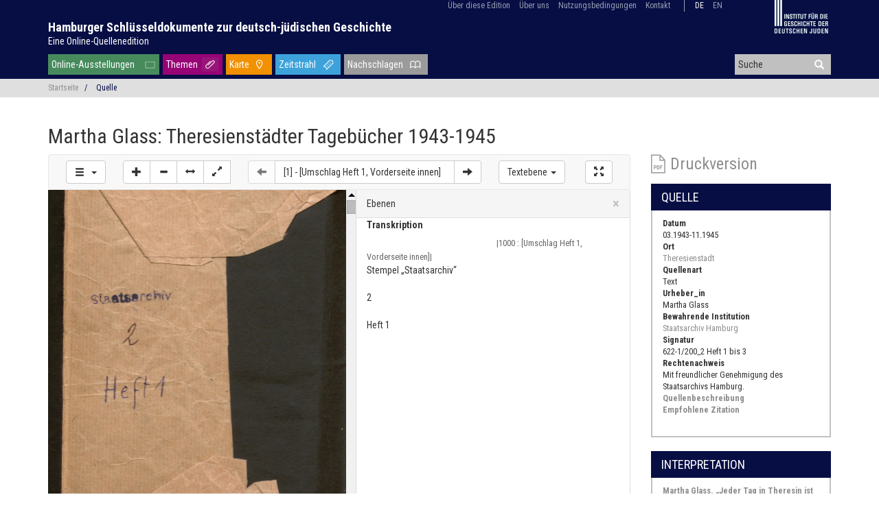

--- FILE ---
content_type: text/html; charset=UTF-8
request_url: https://schluesseldokumente.net/quelle/jgo:source-217
body_size: 13134
content:
<!doctype html>
<html class="no-js" lang="de"
      prefix="og: http://ogp.me/ns# profile: http://ogp.me/ns/profile# place: http://ogp.me/ns/place# books: http://ogp.me/ns/books#">
    <head>
        <meta charset="utf-8" />
        <meta name="viewport" content="width=device-width, initial-scale=1.0" />
        <title>
                                    Martha Glass: Theresienstädter Tagebücher 1943-1945 |
                        Hamburger Schlüsseldokumente zur deutsch-jüdischen Geschichte
                </title>
                        <script type="text/javascript">
            var Hyphenopoly = {
                require: {
                    "de": "Silbentrennungsalgorithmus",
                    "en-us": "Supercalifragilisticexpialidocious"
                },
                setup: {
                    selectors: {
                        ".dta-p": {}
                    }
                }
            };
        </script>
        <script src="/vendor/Hyphenopoly-4.5.0/Hyphenopoly_Loader.js" type="text/javascript"></script>
                                                                        <meta property="og:site_name" content="Hamburger Schlüsseldokumente zur deutsch-jüdischen Geschichte">
                                                                <meta property="og:locale" content="de_DE">
                                                                <meta property="og:url" content="https://schluesseldokumente.net/quelle/jgo:source-217">
                                                                <meta property="og:type" content="article">
                                                                <meta property="og:title" content="Martha Glass: Theresienstädter Tagebücher 1943-1945">
                                                                <meta property="article:section" content="Sources">
                                                                <meta property="og:description" content="Das Tagebuch umfasst die Zeit von zwei Jahren und sieben Monaten. Es besteht aus drei Oktavheften: Die erste Eintragung in Heft 1 erfolgte zwischen dem 6. und 11.3.1943 (undatiert), Heft 2 beginnt...">
                                                                <meta property="og:image" content="https://schluesseldokumente.net/viewer/source-00217/thumb.jpg">
                                                            <link rel="canonical" href="https://schluesseldokumente.net/quelle/jgo:source-217">
                                                                                    <meta name="twitter:card" content="summary">
                                                                <meta name="twitter:site" content="@keydocuments">
                                                                    <script type="application/ld+json">
            {"@context":"http:\/\/schema.org","@type":"CreativeWork","name":"Martha Glass: Theresienst\u00e4dter Tageb\u00fccher 1943-1945","headline":"Martha Glass: Theresienst\u00e4dter Tageb\u00fccher 1943-1945","abstract":"Das Tagebuch umfasst die Zeit von zwei Jahren und sieben Monaten. Es\nbesteht aus drei Oktavheften: Die erste Eintragung in Heft 1 erfolgte\nzwischen dem 6. und 11.3.1943 (undatiert), Heft 2 beginnt mit einer\nNotiz vom 15.11.1943, Heft 3 beginnt am 1.8.1945 und endet mit einer\nEintragung vom 8.11.1945. Neben den Eintr\u00e4gen finden sich auch\nNotizen und Gedichte in den Heften, die ebenfalls transkribiert\nwurden. Die Abschrift ist weitestgehend originalgetreu, Eingriffe,\nErg\u00e4nzungen oder editorische Anmerkungen werden als solche kenntlich\ngemacht. Bereits in der Druckauflage vorhandene Fu\u00dfnoten werden als\n(i)-Button eingeblendet, neu erg\u00e4nzte Anmerkungen durch das Institut\nf\u00fcr die Geschichte der deutschen Juden, die den neueren\nForschungsstand widerspiegeln, sind als Endnoten kenntlich gemacht.\nDem Transkript wird zudem das digitale Faksimile\ngegen\u00fcbergestellt.\u00a0Ausf\u00fchrlichere Informationen zu den\nEditionsrichtlinien finden sich hier.\n\nHerausgeberin ist Dr. Barbara M\u00fcller-Wesemann, verantwortlich f\u00fcr\ndie Neuauflage und Bearbeitung der digitalen Edition: Institut f\u00fcr\ndie Geschichte der deutschen Juden, Bearbeiterinnen: Dr. Sonja\nDickow-Rotter, Dr. Anna Menny, technische Umsetzung: Daniel\nBurckhardt. Wir danken der Landeszentrale f\u00fcr Politische Bildung\nHamburg f\u00fcr die finanzielle Unterst\u00fctzung.","creator":"Martha Glass","dateCreated":"1943","spatialCoverage":{"@type":"Place","name":"Theresienstadt","containedInPlace":{"@type":"Place","name":"\u00dasteck\u00fd Kraj (Region Aussig)","containedInPlace":{"@type":"Place","name":"Tschechische Republik","geo":{"@type":"GeoCoordinates","latitude":"49.75","longitude":"15.0"},"containedInPlace":{"@type":"Place","name":"Europa","geo":{"@type":"GeoCoordinates","latitude":"56.2","longitude":"15.016"},"containedInPlace":{"@type":"Place","name":"Welt","sameAs":"http:\/\/vocab.getty.edu\/tgn\/7029392"},"sameAs":"http:\/\/vocab.getty.edu\/tgn\/1000003"},"sameAs":"http:\/\/vocab.getty.edu\/tgn\/1001780"},"sameAs":"http:\/\/vocab.getty.edu\/tgn\/7593920"},"sameAs":["http:\/\/vocab.getty.edu\/tgn\/7011808","http:\/\/d-nb.info\/gnd\/4078255-4"]},"provider":{"@type":"Organization","name":"Staatsarchiv Hamburg","sameAs":"http:\/\/d-nb.info\/gnd\/2022556-8"},"keywords":"Erinnern und Gedenken, Familie und Alltag, Judenfeindschaft und Verfolgung, Migration"}
        </script>
                    

                <script src="/js/jquery-3.3.1.min.js"></script>

        <!-- Latest compiled and minified CSS -->
        <link rel="stylesheet" href="/vendor/bootstrap-3.4.0-dist/css/bootstrap.min.css">

        <!-- Latest compiled and minified JavaScript -->
        <script src="/vendor/bootstrap-3.4.0-dist/js/bootstrap.min.js"></script>

        <!-- Search suggest -->
        <script src="/js/bootstrap3-typeahead.js"></script>

                <link href="/css/base.css" rel="stylesheet">

                <style>
        @media print {
            /* http://drupal.stackexchange.com/a/59908*/
            a[href]:after {
                content: none;
            }
        }
        </style>

                <link rel="stylesheet" href="/vendor/leaflet-1.6.0/leaflet.css" />
    <script src="/vendor/leaflet-1.6.0/leaflet.js"></script>


    <script src="/js/screenfull.min.js"></script>
    <script src="/viewer/shared/iview2-2018.06/js/iview-client-base.min.js"></script>
    <script src="/viewer/shared/iview2-2018.06/js/iview-client-desktop.min.js"></script>
    <script src="/viewer/shared/iview2-2018.06/js/iview-client-mets.js"></script>
    <script src="/viewer/shared/iview2-2018.06/js/iview-client-tei.js"></script>
    <link href="/viewer/shared/iview2-2018.06/css/default.css" type="text/css" rel="stylesheet">

        <style>
        /* customize viewer */
        [data-id="RotateButton"],
        [data-id="LayoutControllGroup"],
        [data-id="CloseViewerGroup"],
        .informationBar
        {
            display: none;
        }

            </style>

            <script>
    var tooltipDelayHide = 150;

    /* Bootstrap tooltips to stay open on hover: https://stackoverflow.com/a/36056707/2114681 */
    var originalLeave = $.fn.tooltip.Constructor.prototype.leave;
    $.fn.tooltip.Constructor.prototype.leave = function (obj) {
        var self = obj instanceof this.constructor
            ? obj
            : $(obj.currentTarget)[this.type](this.getDelegateOptions()).data('bs.' + this.type);
        var container, timeout;

        originalLeave.call(this, obj);

        if (obj.currentTarget) {
            container = $(obj.currentTarget).siblings('.tooltip')
            timeout = self.timeout;
            container.one('mouseenter', function() {
                // We entered the actual popover - call off the dogs
                clearTimeout(timeout);
                // Let's monitor popover content instead
                container.one('mouseleave', function(){
                    $.fn.tooltip.Constructor.prototype.leave.call(self, self);
                });
            })
        }
    };

    var entityLookup = {"person":{"http:\/\/d-nb.info\/gnd\/1024689964":{"count":23,"url":"\/person\/gnd\/1024689964"},"http:\/\/d-nb.info\/gnd\/120087146":{"count":1,"url":"\/person\/gnd\/120087146"},"http:\/\/d-nb.info\/gnd\/1048043290":{"count":1,"url":"\/person\/gnd\/1048043290"},"https:\/\/exhibits.library.du.edu\/librariespresents\/exhibits\/show\/the-lowenstein-family\/survival-in-berlin--1939-1945\/encounter-poem":{"count":1},"http:\/\/d-nb.info\/gnd\/122901185":{"count":1,"url":"\/person\/gnd\/122901185"},"http:\/\/d-nb.info\/gnd\/119447037":{"count":11,"url":"\/person\/gnd\/119447037"},"http:\/\/d-nb.info\/gnd\/118577867":{"count":1,"url":"\/person\/gnd\/118577867"},"http:\/\/www.stolpersteine-hamburg.de\/?MAIN_ID=7&BIO_ID=902":{"count":2,"url":"\/person\/1017"},"http:\/\/d-nb.info\/gnd\/118641190":{"count":1,"url":"\/person\/gnd\/118641190"},"http:\/\/d-nb.info\/gnd\/118584596":{"count":3,"url":"\/person\/gnd\/118584596"},"http:\/\/d-nb.info\/gnd\/1082331511":{"count":2,"url":"\/person\/gnd\/1082331511"},"http:\/\/d-nb.info\/gnd\/128465549":{"count":1,"url":"\/person\/gnd\/128465549"},"http:\/\/d-nb.info\/gnd\/1185806857":{"count":1,"url":"\/person\/gnd\/1185806857"},"http:\/\/d-nb.info\/gnd\/118547356":{"count":3,"url":"\/person\/gnd\/118547356"},"http:\/\/d-nb.info\/gnd\/118508288":{"count":4,"url":"\/person\/gnd\/118508288"},"http:\/\/d-nb.info\/gnd\/138814244":{"count":4,"url":"\/person\/gnd\/138814244"},"http:\/\/d-nb.info\/gnd\/138896038":{"count":3,"url":"\/person\/gnd\/138896038"},"http:\/\/d-nb.info\/gnd\/118585967":{"count":1,"url":"\/person\/gnd\/118585967"},"http:\/\/d-nb.info\/gnd\/117402362":{"count":3,"url":"\/person\/gnd\/117402362"},"http:\/\/d-nb.info\/gnd\/11850553X":{"count":2,"url":"\/person\/gnd\/11850553X"},"http:\/\/d-nb.info\/gnd\/118544489":{"count":1,"url":"\/person\/gnd\/118544489"},"http:\/\/d-nb.info\/gnd\/118580779":{"count":2,"url":"\/person\/gnd\/118580779"},"http:\/\/d-nb.info\/gnd\/118515802":{"count":1,"url":"\/person\/gnd\/118515802"},"http:\/\/d-nb.info\/gnd\/126928738":{"count":3,"url":"\/person\/gnd\/126928738"},"http:\/\/d-nb.info\/gnd\/118969587":{"count":3,"url":"\/person\/gnd\/118969587"},"http:\/\/d-nb.info\/gnd\/118636863":{"count":1,"url":"\/person\/gnd\/118636863"},"http:\/\/d-nb.info\/gnd\/138222649":{"count":1,"url":"\/person\/gnd\/138222649"},"http:\/\/d-nb.info\/gnd\/134869788":{"count":2,"url":"\/person\/gnd\/134869788"},"http:\/\/d-nb.info\/gnd\/118520539":{"count":2,"url":"\/person\/gnd\/118520539"},"http:\/\/d-nb.info\/gnd\/118573527":{"count":1,"url":"\/person\/gnd\/118573527"},"http:\/\/d-nb.info\/gnd\/11875582X":{"count":2,"url":"\/person\/gnd\/11875582X"},"http:\/\/d-nb.info\/gnd\/119075571":{"count":5,"url":"\/person\/gnd\/119075571"},"http:\/\/d-nb.info\/gnd\/118642375":{"count":1,"url":"\/person\/gnd\/118642375"},"http:\/\/www.stolpersteine-hamburg.de\/?MAIN_ID=7&BIO_ID=2475":{"count":1,"url":"\/person\/997"},"http:\/\/d-nb.info\/gnd\/118840452":{"count":2,"url":"\/person\/gnd\/118840452"},"http:\/\/d-nb.info\/gnd\/118552759":{"count":1,"url":"\/person\/gnd\/118552759"},"http:\/\/d-nb.info\/gnd\/118654756":{"count":1,"url":"\/person\/gnd\/118654756"},"http:\/\/d-nb.info\/gnd\/118502255":{"count":1,"url":"\/person\/gnd\/118502255"},"http:\/\/d-nb.info\/gnd\/118840819":{"count":1,"url":"\/person\/gnd\/118840819"},"http:\/\/d-nb.info\/gnd\/118609807":{"count":1,"url":"\/person\/gnd\/118609807"},"http:\/\/d-nb.info\/gnd\/118800590":{"count":1,"url":"\/person\/gnd\/118800590"},"http:\/\/d-nb.info\/gnd\/118791281":{"count":1,"url":"\/person\/gnd\/118791281"},"http:\/\/d-nb.info\/gnd\/118753630":{"count":1,"url":"\/person\/gnd\/118753630"},"http:\/\/d-nb.info\/gnd\/118525565":{"count":1,"url":"\/person\/gnd\/118525565"},"http:\/\/d-nb.info\/gnd\/136984398":{"count":2,"url":"\/person\/gnd\/136984398"},"http:\/\/www.stolpersteine-hamburg.de\/?MAIN_ID=7&BIO_ID=1117":{"count":2,"url":"\/person\/1018"},"http:\/\/d-nb.info\/gnd\/116345063":{"count":1,"url":"\/person\/gnd\/116345063"},"http:\/\/d-nb.info\/gnd\/132204231":{"count":1,"url":"\/person\/gnd\/132204231"},"http:\/\/d-nb.info\/gnd\/137078471":{"count":3,"url":"\/person\/gnd\/137078471"},"http:\/\/d-nb.info\/gnd\/118577131":{"count":1,"url":"\/person\/gnd\/118577131"},"http:\/\/d-nb.info\/gnd\/118629867":{"count":2,"url":"\/person\/gnd\/118629867"},"http:\/\/d-nb.info\/gnd\/118609467":{"count":1,"url":"\/person\/gnd\/118609467"},"http:\/\/d-nb.info\/gnd\/119376903":{"count":1,"url":"\/person\/gnd\/119376903"},"http:\/\/d-nb.info\/gnd\/118577158":{"count":1,"url":"\/person\/gnd\/118577158"},"http:\/\/d-nb.info\/gnd\/118577166":{"count":2,"url":"\/person\/gnd\/118577166"},"http:\/\/d-nb.info\/gnd\/118679236":{"count":1,"url":"\/person\/gnd\/118679236"},"http:\/\/d-nb.info\/gnd\/1051485398":{"count":1,"url":"\/person\/gnd\/1051485398"},"http:\/\/d-nb.info\/gnd\/1194350798":{"count":1,"url":"\/person\/gnd\/1194350798"},"http:\/\/d-nb.info\/gnd\/1011176882":{"count":1,"url":"\/person\/gnd\/1011176882"}},"place":{"http:\/\/vocab.getty.edu\/tgn\/7006464":{"count":12,"url":"\/ort\/tgn\/7006464"},"https:\/\/www.meyersgaz.org\/place\/20853012":{"count":1},"http:\/\/vocab.getty.edu\/tgn\/7007601":{"count":3,"url":"\/ort\/tgn\/7007601"},"http:\/\/vocab.getty.edu\/tgn\/7003712":{"count":45,"url":"\/ort\/tgn\/7003712"},"http:\/\/vocab.getty.edu\/tgn\/7007809":{"count":1,"url":"\/ort\/tgn\/7007809"},"http:\/\/vocab.getty.edu\/tgn\/7005289":{"count":39,"url":"\/ort\/tgn\/7005289"},"http:\/\/vocab.getty.edu\/tgn\/7004335":{"count":3,"url":"\/ort\/tgn\/7004335"},"http:\/\/vocab.getty.edu\/tgn\/7013260":{"count":1,"url":"\/ort\/tgn\/7013260"},"geo:53.564696,9.98928":{"count":1,"url":"geo:53.564696,9.98928","latLong":[53.564696,9.98928]},"http:\/\/vocab.getty.edu\/tgn\/7005957":{"count":2,"url":"\/ort\/tgn\/7005957"},"http:\/\/vocab.getty.edu\/tgn\/7011363":{"count":5,"url":"\/ort\/tgn\/7011363"},"http:\/\/vocab.getty.edu\/tgn\/7011338":{"count":2,"url":"\/ort\/tgn\/7011338"},"http:\/\/vocab.getty.edu\/tgn\/7006952":{"count":2,"url":"\/ort\/tgn\/7006952"},"http:\/\/vocab.getty.edu\/tgn\/7011808":{"count":2,"url":"\/ort\/tgn\/7011808"},"http:\/\/vocab.getty.edu\/tgn\/7011840":{"count":3,"url":"\/ort\/tgn\/7011840"},"http:\/\/vocab.getty.edu\/tgn\/7004540":{"count":2,"url":"\/ort\/tgn\/7004540"},"http:\/\/vocab.getty.edu\/tgn\/7000084":{"count":4,"url":"\/ort\/tgn\/7000084"},"http:\/\/vocab.getty.edu\/tgn\/1000080":{"count":2,"url":"\/ort\/tgn\/1000080"},"http:\/\/vocab.getty.edu\/tgn\/7205722":{"count":1,"url":"\/ort\/tgn\/7205722"},"http:\/\/vocab.getty.edu\/tgn\/7006366":{"count":6,"url":"\/ort\/tgn\/7006366"},"http:\/\/vocab.getty.edu\/tgn\/7007545":{"count":1,"url":"\/ort\/tgn\/7007545"},"http:\/\/vocab.getty.edu\/tgn\/7002435":{"count":1,"url":"\/ort\/tgn\/7002435"},"http:\/\/vocab.getty.edu\/tgn\/7003321":{"count":7,"url":"\/ort\/tgn\/7003321"},"geo:53.568389,9.967402":{"count":2,"url":"geo:53.568389,9.967402","latLong":[53.568389,9.967402]},"geo:53.597293853759766,9.986672401428223":{"count":1,"url":"geo:53.597293853759766,9.986672401428223","latLong":[53.597293853759766,9.986672401428223]},"geo:52.5154057,13.2710258":{"count":10,"url":"geo:52.5154057,13.2710258","latLong":[52.5154057,13.2710258]},"http:\/\/vocab.getty.edu\/tgn\/1053087":{"count":1,"url":"\/ort\/tgn\/1053087"},"http:\/\/vocab.getty.edu\/tgn\/7006467":{"count":1,"url":"\/ort\/tgn\/7006467"},"http:\/\/vocab.getty.edu\/tgn\/7003689":{"count":1,"url":"\/ort\/tgn\/7003689"},"http:\/\/vocab.getty.edu\/tgn\/1000090":{"count":1,"url":"\/ort\/tgn\/1000090"},"http:\/\/vocab.getty.edu\/tgn\/7012149":{"count":1,"url":"\/ort\/tgn\/7012149"},"http:\/\/vocab.getty.edu\/tgn\/7007567":{"count":4,"url":"\/ort\/tgn\/7007567"},"http:\/\/vocab.getty.edu\/tgn\/1038292":{"count":2,"url":"\/ort\/tgn\/1038292"},"http:\/\/vocab.getty.edu\/tgn\/7005293":{"count":2,"url":"\/ort\/tgn\/7005293"},"http:\/\/vocab.getty.edu\/tgn\/7002445":{"count":1,"url":"\/ort\/tgn\/7002445"},"http:\/\/vocab.getty.edu\/tgn\/1000070":{"count":1,"url":"\/ort\/tgn\/1000070"},"http:\/\/vocab.getty.edu\/tgn\/7001371":{"count":1,"url":"\/ort\/tgn\/7001371"},"http:\/\/vocab.getty.edu\/tgn\/7669074":{"count":1,"url":"\/ort\/tgn\/7669074"},"http:\/\/vocab.getty.edu\/tgn\/7006470":{"count":1,"url":"\/ort\/tgn\/7006470"},"http:\/\/vocab.getty.edu\/tgn\/7004449":{"count":1,"url":"\/ort\/tgn\/7004449"},"http:\/\/vocab.getty.edu\/tgn\/7005171":{"count":1,"url":"\/ort\/tgn\/7005171"},"http:\/\/vocab.getty.edu\/tgn\/7010978":{"count":6,"url":"\/ort\/tgn\/7010978"},"http:\/\/vocab.getty.edu\/tgn\/7016845":{"count":1,"url":"\/ort\/tgn\/7016845"},"http:\/\/vocab.getty.edu\/tgn\/7004455":{"count":2,"url":"\/ort\/tgn\/7004455"},"http:\/\/vocab.getty.edu\/tgn\/7134067":{"count":1,"url":"\/ort\/tgn\/7134067"},"http:\/\/vocab.getty.edu\/tgn\/7004443":{"count":1,"url":"\/ort\/tgn\/7004443"},"http:\/\/vocab.getty.edu\/tgn\/7011731":{"count":2,"url":"\/ort\/tgn\/7011731"},"http:\/\/vocab.getty.edu\/tgn\/7011435":{"count":1,"url":"\/ort\/tgn\/7011435"},"http:\/\/vocab.getty.edu\/tgn\/7004404":{"count":1,"url":"\/ort\/tgn\/7004404"},"http:\/\/vocab.getty.edu\/tgn\/7004397":{"count":1,"url":"\/ort\/tgn\/7004397"},"http:\/\/vocab.getty.edu\/tgn\/7011695":{"count":3,"url":"\/ort\/tgn\/7011695"},"http:\/\/d-nb.info\/gnd\/7743857-7":{"count":3},"http:\/\/vocab.getty.edu\/tgn\/7007288":{"count":1,"url":"\/ort\/tgn\/7007288"},"http:\/\/vocab.getty.edu\/tgn\/1005645":{"count":1,"url":"\/ort\/tgn\/1005645"},"http:\/\/vocab.getty.edu\/tgn\/1036629":{"count":1,"url":"\/ort\/tgn\/1036629"},"http:\/\/vocab.getty.edu\/tgn\/7004878":{"count":1,"url":"\/ort\/tgn\/7004878"},"http:\/\/d-nb.info\/gnd\/4135801-6":{"count":1},"geo:52.554953,13.366517":{"count":1,"url":"geo:52.554953,13.366517","latLong":[52.554953,13.366517]},"geo:52.50156784057617,13.342820167541504":{"count":1,"url":"geo:52.50156784057617,13.342820167541504","latLong":[52.50156784057617,13.342820167541504]},"geo:52.50985336303711,13.272834777832031":{"count":1,"url":"geo:52.50985336303711,13.272834777832031","latLong":[52.50985336303711,13.272834777832031]},"http:\/\/vocab.getty.edu\/tgn\/1001780":{"count":1,"url":"\/ort\/tgn\/1001780"}},"organization":{"http:\/\/d-nb.info\/gnd\/4135801-6":{"count":70,"url":"\/organisation\/gnd\/4135801-6"},"http:\/\/d-nb.info\/gnd\/4011886-1":{"count":4,"url":"\/organisation\/gnd\/4011886-1"},"http:\/\/d-nb.info\/gnd\/4003697-2":{"count":16,"url":"\/organisation\/gnd\/4003697-2"},"http:\/\/d-nb.info\/gnd\/1091635-0":{"count":1,"url":"\/organisation\/gnd\/1091635-0"},"http:\/\/d-nb.info\/gnd\/236077-9":{"count":2,"url":"\/organisation\/gnd\/236077-9"},"http:\/\/d-nb.info\/gnd\/18576-0":{"count":2,"url":"\/organisation\/gnd\/18576-0"},"http:\/\/d-nb.info\/gnd\/4348795-6":{"count":1,"url":"\/organisation\/gnd\/4348795-6"},"http:\/\/d-nb.info\/gnd\/2021970-2":{"count":2,"url":"\/organisation\/gnd\/2021970-2"},"http:\/\/d-nb.info\/gnd\/5530583-0":{"count":1,"url":"\/organisation\/gnd\/5530583-0"},"http:\/\/d-nb.info\/gnd\/230095-3":{"count":1,"url":"\/organisation\/gnd\/230095-3"},"http:\/\/d-nb.info\/gnd\/5281108-6":{"count":3,"url":"\/organisation\/gnd\/5281108-6"},"http:\/\/d-nb.info\/gnd\/1131732448":{"count":1,"url":"\/organisation\/gnd\/1131732448"},"http:\/\/d-nb.info\/gnd\/5219681-1":{"count":2,"url":"\/organisation\/gnd\/5219681-1"},"http:\/\/d-nb.info\/gnd\/138093-X":{"count":4,"url":"\/organisation\/gnd\/138093-X"},"http:\/\/d-nb.info\/gnd\/5180171-1":{"count":1,"url":"\/organisation\/gnd\/5180171-1"},"http:\/\/d-nb.info\/gnd\/3004202-1":{"count":2,"url":"\/organisation\/gnd\/3004202-1"},"http:\/\/d-nb.info\/gnd\/2008820-6":{"count":1,"url":"\/organisation\/gnd\/2008820-6"},"http:\/\/d-nb.info\/gnd\/10162246-6":{"count":2,"url":"\/organisation\/gnd\/10162246-6"},"http:\/\/d-nb.info\/gnd\/1012979-0":{"count":1,"url":"\/organisation\/gnd\/1012979-0"},"http:\/\/d-nb.info\/gnd\/2022556-8":{"count":1,"url":"\/organisation\/gnd\/2022556-8"},"http:\/\/d-nb.info\/gnd\/2013616-X":{"count":2,"url":"\/organisation\/gnd\/2013616-X"},"http:\/\/d-nb.info\/gnd\/1028885-5":{"count":1,"url":"\/organisation\/gnd\/1028885-5"}},"date":{"http:\/\/d-nb.info\/gnd\/4079167-1":{"count":5,"url":"\/ereignis\/gnd\/4079167-1"}}};
    var bibitemLookup = [];
    var glossaryLookup = {"Pessach":{"slug":"pessach","name":"Pessach","headline":"hebr. \u00bbVor\u00fcberschreiten\u00ab, auch \u00bbVerschonung\u00ab; Fest zum Gedenken an den Auszug aus \u00c4gypten"},"Rosch Haschana":{"slug":"rosch-haschana","name":"Rosch Haschana","headline":"j\u00fcdisches Neujahrsfest"},"Jom Kippur":{"slug":"jom-kippur","name":"Jom Kippur","headline":"Vers\u00f6hnungstag, h\u00f6chster Feiertag"},"Kaddisch":{"slug":"kaddisch","name":"Kaddisch","headline":"aram. Gebet aus dem t\u00e4glichen Gottesdienst"},"Mazza":{"slug":"mazza","name":"Mazza","headline":"hebr. \u00bbunges\u00e4uertes Brot\u00ab"}};

    function buildGlossaryInfo($el) {
        var url = "\/glossar";
        var term = $el.data('title');
        if (term in glossaryLookup) {
            var info = glossaryLookup[term];
            var url_detail = url + '#' + info.slug;
            return {
                "url" :  url_detail,
                "title" : info.name + ': ' + info.headline
            };
        }

        return null;
    }

    function initGlossary(selector) {
        var selector_full = '.glossary';
        if ('' !== selector) {
            selector_full = selector + ' ' + selector_full;
        }

        $( '.glossary' ).each (function ( index ) {
            var $el = $( this );
            var info = buildGlossaryInfo($el);
            if (null != info) {
                $el.addClass('hoverable');
                $el.click(function() {
                    window.location = info.url;
                    return false;
                });
                $el.tooltip({
                    title: info.title,
                    html: false
                });
            }
            else {
                // remove <a href=""></a> but keep content
                // see http://stackoverflow.com/a/4232971 also for a better performing solution
                $el.contents().unwrap();
                /*
                var el = $el.get(0);
                var parent = el.parentNode;
                while( el.firstChild ) {
                    parent.insertBefore(  el.firstChild, el );
                }
                parent.removeChild(el);
                */
            }
        });
    }

    function initNote(element) {
        var id_sel = $( element ).attr('href');
        // console.log('Note ' + $( id_sel ).html());
        $( element ).tooltip({
            title: $( id_sel ).html(),
            html: true,
            delay: {
                hide: tooltipDelayHide
            }
        });
    }

    function initNotes(selector) {
        var selector_full = '.editorial-marker';
        if ('' !== selector) {
            selector_full = selector + ' ' + selector_full;
        }

        $( selector_full ).each(function( index ) {
            var sibling = this.previousSibling;
            if (sibling.nodeType == 3) {
                // text-node
                sibling.nodeValue = sibling.nodeValue.replace(/\s+$/g, '');
            }
            initNote(this)
        });
    }

    function initEntityRef(selector) {
        // link entities
        var selector_full = '.entity-ref';
        if ('' !== selector) {
            selector_full = selector + ' ' + selector_full;
        }

        $( selector_full ).each(function( index ) {
            var $el = $( this );
            var type = $el.data('type');
            var uri = $el.data('uri');
            var info = entityLookup[type][uri];
            if (info != null && info.url != null) {
                $el.addClass('hoverable');
                if (info.url.startsWith('geo:')) {
                    $el.popover({
                        html : true,
                        'content': '<div class="map" style="width: 240px; height: 240px; background-color: gray;"></div>'
                    })
                    .on('shown.bs.popover', function () {
                        var $popover = $el.next();
                        var $map = $popover.find('.map');
                        var id = $map.attr('id');
                        var mapid = $popover.attr('id') + 'map';
                        $map.attr('id', mapid);
                        var map = L.map(mapid);
                        L.marker(info.latLong).addTo(map);
                        map.setView(info.latLong, 16);
                            if (true) {
        // for styles, see https://docs.mapbox.com/api/maps/#styles
        L.tileLayer('https://api.mapbox.com/styles/v1/{id}/tiles/{z}/{x}/{y}?access_token={accessToken}', {
            tileSize: 512,
            minZoom: 1,
            maxZoom: 16,
            zoomOffset: -1,
            attribution: 'Map data &copy; <a href="http://openstreetmap.org">OpenStreetMap</a> contributors, ' +
                '<a href="http://creativecommons.org/licenses/by-sa/2.0/">CC-BY-SA</a>, ' +
                'Imagery © <a href="http://mapbox.com">Mapbox</a>',
            id: 'hausverstand/ck9n3jwdp2e6f1imr5ccrf682', // 'mapbox/outdoors-v11',
            accessToken: 'pk.eyJ1IjoiaGF1c3ZlcnN0YW5kIiwiYSI6ImNpemU2OWJvaTAwNHIyd252b2ptaDV2NjkifQ.FGA8-opghZHquZJKlHSFdg',
        }).addTo(map);
    }
    else {
        L.tileLayer('http://{s}.tile.openstreetmap.org/{z}/{x}/{y}.png', {
            minZoom: 1,
            maxZoom: 18,
            attribution: 'Map data &copy; <a href="http://openstreetmap.org">OpenStreetMap</a> contributors, ' +
                '<a href="http://creativecommons.org/licenses/by-sa/2.0/">CC-BY-SA</a>',
            id: 'mapbox.streets'
        }).addTo(map);
    }

                    });
                }
                else {
                    $el.click(function() {
                        if (info.url.startsWith('geo:')) {
                        }
                        else {
                            // open
                            window.location = info.url;
                        }

                        return false;
                    });
                }

                // console.log( index + ": " + $el.text() + JSON.stringify(info));
                if (info.blurb != null) {
                    $el.tooltip({
                        title: info.blurb + ' <a href="' + info.url + '">...mehr</a>',
                        html: true,
                        delay: {
                            hide: tooltipDelayHide
                        }
                    });
                }
            }
        });
    }

    function initBibitem(selector) {
        if (bibitemLookup === null) {
            return;
        }

        // link bibitems
        var selector_full = '.dta-bibl';
        if ('' !== selector) {
            selector_full = selector + ' ' + selector_full;
        }

        var url = "\/bibliografie";
        $( selector_full ).each(function( index ) {
            var $el = $( this );
            var corresp = $el.data('corresp');
            var info = bibitemLookup[corresp];
            if (info != null && info.slug != null) {
                $el.addClass('hoverable');
                $el.click(function() {
                  window.location = url + '/' + info.slug;
                  return false;
                });
            }
        });
    }

    function initEntityGlossaryNote(selector) {
        initNotes(selector);
        initGlossary(selector);
        initEntityRef(selector);
        initBibitem(selector);

        // tooltips on links
        $( '.setTooltip' ).each(function ( index ) {
            var $el = $( this );
            $el.tooltip();
        });
    }
    </script>

    <script>
        function setViewerClose(id) {
            var $button = $( '[data-id="CloseViewerButton"]' );
            var $span = $( '[data-id="CloseViewerButton"] .glyphicon' );
            if (screenfull.isFullscreen) {
                $button.attr('title', 'Vollbild verlassen');
                $span.removeClass('glyphicon-fullscreen');
                $span.addClass('glyphicon-off');
            }
            else {
                $button.attr('title', 'Im Vollbildmodus anzeigen');
                $span.removeClass('glyphicon-off');
                $span.addClass('glyphicon-fullscreen');
            }
        }

        function fullscreenViewer(id) {
            if (screenfull.enabled) {
                document.addEventListener(screenfull.raw.fullscreenchange, function() {
                    setViewerClose(id);
                });
                screenfull.request(document.getElementById(id));
            };
        }

        function resizeViewerDiv() {
            var parentWidth = $( '#image-viewer' ).parent().width();
            if (parentWidth < 640) {
                parentWidth = 640;
            }
            // console.log('Set #image-viewer.width(): ' + parentWidth + '-' + $('#image-viewer').parent().width());
            $( '#image-viewer' ).width(parentWidth);
        }

        function createViewer () {
            $( window ).resize(function() { resizeViewerDiv() });
            resizeViewerDiv();

            /**
             *  location: string;
             *  imageXmlPath: string;
             *  tileProviderPath: string;
             *  startImage: string;
             */
            var viewer_options = {
                mobile: false,
                doctype: "mets",
                metsURL: "/viewer/source-00217/source-00217.de.mets.xml",
                imageXmlPath: "/source/imginfo/",
                derivateContentTransformerServlet: "/quelle/tei2html/",
                tileProviderPath: "/viewer/",
                filePath: "/f1000.jpg", // initial facs
                derivate: "source-00217",
                i18nURL: "/viewer/shared/iview2-i18n/{lang}.json",
                lang: "de",
                "text.enabled": "true",
                "text.showOnStart": [
                    // "transcription" // set this dynamically based on viewer-width
                ],
                metadataURL: "",
                objId: "",
                webApplicationBaseURL: "/viewer/shared",
                imageOverview : {
                    enabled: true
                },
                chapter: {
                    enabled: true,
                    showOnStart: false
                },
                permalink: {
                    enabled: false
                },
                canvas: {
                    overview: {
                        enabled: false // show page overview when zooming
                    }
                },
                onClose: function() {
                    // toggle fullscreen
                    if (screenfull.isFullscreen) {
                        screenfull.exit();
                    }
                    else {
                        fullscreenViewer('image-viewer');
                    }
                }
            };

            if (window.location.hash.length > 1) {
                // adjust initial facs for anchors like #f123
                var hash = window.location.hash.substr(1);
                if (hash.match(/^f\d+$/)) {
                    viewer_options['filePath'] = viewer_options['filePath'].replace(/f\d+/, hash);
                }
            }

            // display based on viewer-width
            // TODO: for english, prefer translation of transcription for
            // non-enlish texts
            if ($( '#image-viewer' ).width() > 800) {
                viewer_options['text.showOnStart'] = [ 'transcription' ];
            }

            window['viewer'] = new mycore.viewer.MyCoReViewer($( '#image-viewer' ),
                                                              viewer_options);

            // a bit of a hack - some event or setting would be nicer
            setTimeout(function() {
                $( '[data-id="CloseViewerGroup"]' ).show();
                setViewerClose('image-viewer');

                $( '[data-id="ZoomWidthButton"]' ).click()
            }, 500);
        }

        $( document ).ready(function() {
            initEntityGlossaryNote('.source-description');

            /* preload the translation to avoid
               TypeError: _this.languageModel is null
               iview-c...base.js (line 7942, col 29)
            */
            $.ajax({
                type: "GET",
                dataType: "json",
                url: "/viewer/shared/iview2-i18n/de.json",
                success: function (data) {
                    createViewer();
                }
            });
        });
    </script>

                <script>
        if (!String.prototype.startsWith) {
            // Polyfill for IE 11
            String.prototype.startsWith = function(searchString, position) {
                position = position || 0;
                return this.indexOf(searchString, position) === position;
            };
        }

        $(document).ready(function() {
            // show back to top arrow upon scroll
            $(window).scroll(function () {
                    if ($(this).scrollTop() > 50) {
                        $('#back-to-top').fadeIn();
                    } else {
                        $('#back-to-top').fadeOut();
                    }
            });
            // scroll body to 0px on click
            $('#back-to-top').click(function () {
                // $('#back-to-top').tooltip('hide');
                $('body,html').animate({
                    scrollTop: 0
                }, 800);
                return false;
            });

            // typeahead for search
            var $input = $('#header-search');
            $input.typeahead({
                autoSelect: true,
                minLength: 3,
                delay: 100,
                source: function (query, process) {
                    $.ajax({
                        url: '/suche/vorschlag',
                        data: { q: query },
                        dataType: 'json'
                    })
                    .done(function(response) {
                        return process(response);
                    });
                }
            });

            $input.change(function() {
                var current = $input.typeahead('getActive');
                if (current) {
                    // Some item from your model is active!
                    if (current.name == $input.val()) {
                        // This means the exact match is found. Use toLowerCase() if you want case insensitive match.
                        window.location = current.url;
                    }
                    else {
                        // This means it is only a partial match, you can either add a new item
                        // or take the active if you don't want new items
                    }
                }
                else {
                    // Nothing is active so it is a new value (or maybe empty value)
                }
            });
        });
        </script>    </head>

    <body role="document" class="route-source">
        <div id="displaybox" style="display: none;">
            <a href="#" style="display: block; position: absolute; top: 8px; right: 8px;" onclick="$('#displaybox').toggle(); return false;"><svg fill="currentColor" preserveAspectRatio="xMidYMid meet" height="2em" width="2em" viewBox="0 0 40 40" style="vertical-align: middle;"><g><path d="m31.6 10.7l-9.3 9.3 9.3 9.3-2.3 2.3-9.3-9.3-9.3 9.3-2.3-2.3 9.3-9.3-9.3-9.3 2.3-2.3 9.3 9.3 9.3-9.3z"></path></g></svg></a>
            <div id="displayBoxContent" style="background-color: white; margin-top: 2em; margin-left: auto; margin-right: auto; width: 90%; height: 90%; overflow: auto;"></div>
        </div>
                        <header>
            <div class="container">
                <div class="row">
                    <div class="col-sm-12" style="position: relative">
                        <div style="position: absolute; right: 18px; z-index: 100">
                                    <ul id="menu-top" class="list-inline">
            
                            <li class="first">        <a href="/ueber/edition">Über diese Edition</a>                <ul class="menu_level_1">
            
                <li class="first">        <a href="/ueber/ziele">Ziele</a>        
    </li>

    
                <li>        <a href="/ueber/schluesseldokumente">Schlüsseldokumente</a>        
    </li>

    
                <li>        <a href="/ueber/zielgruppe">Zielgruppe</a>        
    </li>

    
                <li>        <a href="/ueber/nutzungshinweise">Nutzungshinweise</a>        
    </li>

    
                <li>        <a href="/ueber/redaktionsmodell">Redaktionsmodell</a>        
    </li>

    
                <li>        <a href="/ueber/editionsrichtlinien">Edition und Editionsrichtlinien</a>        
    </li>

    
                <li>        <a href="/ueber/technische-umsetzung">Technische Umsetzung</a>        
    </li>

    
                <li class="last">        <a href="/ueber/publikationen">Präsentationen und Publikationen</a>        
    </li>


    </ul>

    </li>

    
                            <li>        <a href="/ueber/team">Über uns</a>                <ul class="menu_level_1">
            
                <li class="first">        <a href="/ueber/team">Team</a>        
    </li>

    
                <li>        <a href="/ueber/herausgeberinnen">Herausgeber_innen</a>        
    </li>

    
                <li>        <a href="/ueber/autorinnen">Autor_innen</a>        
    </li>

    
                <li>        <a href="/ueber/beirat">Wissenschaftlicher Beirat</a>        
    </li>

    
                <li>        <a href="/ueber/mittelgeber">Förderer und Partner</a>        
    </li>

    
                <li class="last">        <a href="/ueber/news">Projektneuigkeiten</a>        
    </li>


    </ul>

    </li>

    
                <li>        <a href="/nutzungsbedingungen">Nutzungsbedingungen</a>        
    </li>

    
                <li class="last">        <a href="/kontakt">Kontakt</a>        
    </li>


    </ul>

                                                        <ul id="menu-lang" class="list-inline">
                                                            <li class="current">
                                                                                                                                                    <a href="/quelle/jgo:source-217">de</a>
                                </li>
                                                            <li>
                                                                                                                                                    <a href="https://keydocuments.net/source/jgo:source-217">en</a>
                                </li>
                                                        </ul>
                                                                            <a class="hidden-xs" href="http://www.igdj-hh.de/" target="_blank" rel="noopener">
                        <img src="/img/igdj.png" style="margin-left: 60px; width: 80px; height: auto" alt="Institut für die Geschichte der deutschen Juden" />
                    </a>
                                    </div>
                    </div>
                    <div class="col-sm-12" id="site-name">
                        <h1>
                            <a href="/">Hamburger Schlüsseldokumente zur deutsch-jüdischen Geschichte</a><br />
                            <a href="/" id="site-tagline">Eine Online-Quellenedition</a>
                        </h1>
                    </div>
                    <div class="col-sm-9">
                                <ul id="menu-main" class="list-inline">
            
                <li id="menu-item-exhibition" class="first">        <a href="/ausstellung">Online-Ausstellungen</a>        
    </li>

    
                <li id="menu-item-topic">        <a href="/thema">Themen</a>        
    </li>

    
                <li id="menu-item-map">        <a href="/karte">Karte</a>        
    </li>

    
                <li id="menu-item-chronology">        <a href="/zeitstrahl">Zeitstrahl</a>        
    </li>

    
                            <li dropdown="dropdown" id="menu-item-lookup" class="last">        <a href="#">Nachschlagen</a>                <ul class="menu_level_1">
            
                <li class="first">        <a href="/person">Personen</a>        
    </li>

    
                <li>        <a href="/ort">Orte</a>        
    </li>

    
                <li>        <a href="/organisation">Organisationen</a>        
    </li>

    
                <li>        <a href="/ereignis">Epochen und Ereignisse</a>        
    </li>

    
                <li>        <a href="/bibliografie">Bibliografie</a>        
    </li>

    
                <li>        <a href="/beitrag">Beiträge</a>        
    </li>

    
                <li class="last">        <a href="/glossar">Glossar</a>        
    </li>


    </ul>

    </li>


    </ul>

                    </div>
                    <div id="header-search-wrapper" class="col-sm-3 hidden-xs">
                        <form action="/suche" method="post">
                            <div class="form-group has-feedback" style="margin-bottom: 0">
                            <input autocomplete="off" id="header-search" name="q" type="text" placeholder="Suche" />
                            <i style="margin-top: -2px; pointer-events: inherit" onclick=" $(this).closest('form').submit()" class="glyphicon glyphicon-search form-control-feedback"></i>
                            </div>
                        </form>
                    </div>
                </div>
            </div>
        </header>
        
                <div class="container-fluid">
</div>
<div class="container-fluid" id="breadcrumb">
    <div class="container">
        <div class="row">
            <div class="col-sm-12 small">
                                                <ul class="list-inline">
                <li><a
                            href="/">Startseite</a>&nbsp; &nbsp;<span class="divider">/</span></li>
                                            <li class="active">Quelle</li>                </ul>
            </div>
        </div>
    </div>
</div><!-- .container-fluid -->
        
                <div class="container wrapper">
            <h1>Martha Glass: Theresienstädter Tagebücher 1943-1945</h1>
    <div class="row">
        <div id="image-viewer-container" class="col-xs-12 col-md-9">
            <div id="image-viewer" style="width: 640px; height: 600px; position: relative;"></div>

                            <h2 id="description">Quellenbeschreibung</h2>
    
    
    
        <div class="source-description">
                <p class="dta-p">
                    Das Tagebuch umfasst die Zeit von zwei Jahren und sieben Monaten. Es besteht aus
                    drei Oktavheften: Die erste Eintragung in Heft 1 erfolgte zwischen dem
                    <a class="setTooltip" href="https://schluesseldokumente.net/quelle/jgo:source-217#f1005" title="Quelle: Martha Glass: Theresienstädter Tagebücher 1943-1945">6. und
                    11.3.1943</a> (undatiert), Heft 2 beginnt mit
                    einer Notiz vom
                    <a class="setTooltip" href="https://schluesseldokumente.net/quelle/jgo:source-217#f2001" title="Quelle: Martha Glass: Theresienstädter Tagebücher 1943-1945">15.11.1943</a>,
                    Heft 3 beginnt am
                    <a class="setTooltip" href="https://schluesseldokumente.net/quelle/jgo:source-217#f3001" title="Quelle: Martha Glass: Theresienstädter Tagebücher 1943-1945">1.8.1945</a>
                    und endet mit einer Eintragung vom
                    <a class="setTooltip" href="https://schluesseldokumente.net/quelle/jgo:source-217#f3016" title="Quelle: Martha Glass: Theresienstädter Tagebücher 1943-1945">8.11.1945</a>.
                    Neben den Einträgen finden sich auch Notizen und Gedichte in den Heften, die
                    ebenfalls transkribiert wurden. Die Abschrift ist weitestgehend originalgetreu,
                    Eingriffe, Ergänzungen oder editorische Anmerkungen werden als solche kenntlich
                    gemacht. Bereits in der Druckauflage vorhandene Fußnoten werden als (i)-Button
                    eingeblendet, neu ergänzte Anmerkungen durch das
                    <span class="entity-ref" data-type="organization" data-uri="http://d-nb.info/gnd/2013616-X">Institut für die Geschichte der
                    deutschen Juden</span>, die den neueren Forschungsstand widerspiegeln, sind
                    als Endnoten kenntlich gemacht. Dem Transkript wird zudem das digitale Faksimile
                    gegenübergestellt.<a class="editorial-marker img-info-sign" href="#d4e98"> </a><span id="d4e98" class="editorial foot">Ausführlichere
                    Informationen zu den Editionsrichtlinien finden sich
                    <a class="external" href="https://juedische-geschichte-online.net/ueber/editionsrichtlinien">hier</a>.</span>
                </p>

                <p class="dta-p">
                    Herausgeberin ist Dr.
                    <span class="entity-ref" data-type="person" data-uri="http://d-nb.info/gnd/1051485398">Barbara
                    Müller-Wesemann</span>, verantwortlich für die Neuauflage und Bearbeitung
                    der digitalen Edition: <span class="entity-ref" data-type="organization" data-uri="http://d-nb.info/gnd/2013616-X">Institut
                    für die Geschichte der deutschen Juden</span>,
                    Bearbeiterinnen: Dr.
                    <span class="entity-ref" data-type="person" data-uri="http://d-nb.info/gnd/1194350798">Sonja Dickow-Rotter</span>,
                    Dr. <span class="entity-ref" data-type="person" data-uri="http://d-nb.info/gnd/1011176882">Anna
                    Menny</span>, technische Umsetzung: Daniel
                    Burckhardt. Wir danken der
                    <span class="entity-ref" data-type="organization" data-uri="http://d-nb.info/gnd/1028885-5">Landeszentrale für Politische
                    Bildung
                    <span class="entity-ref" data-type="place" data-uri="http://vocab.getty.edu/tgn/7005289">Hamburg</span></span>
                    für die finanzielle Unterstützung.
                </p>
                </div>
        <a href="/beitrag/mueller-wesemann-martha-glass">Weiterlesen &gt;</a>
        
        <h3 id="citation">Empfohlene Zitation</h3>
    <p>
    Martha Glass: Theresienstädter Tagebücher 1943-1945, veröffentlicht in: Hamburger Schlüsseldokumente zur deutsch-jüdischen Geschichte,
    &lt;https://schluesseldokumente.net/quelle/jgo:source-217&gt; [20.01.2026].</p>

    

        </div><!-- .col -->

        <div class="col-xs-12 col-md-3 sidebar">
            <h3 class="pdf-link">
                <a href="/quelle/jgo:source-217.pdf">Druckversion</a>
            </h3>
                                <div class="container-fluid box">
                <div class="row box-color-title">
                    <div class="col-sm-12">
                        <h4>Quelle</h4>
                    </div>
                </div>
                <div class="row box-color-content">
                    <div class="col-sm-12">
                                                        <dl>
                                                    <dt>Datum</dt>
                            <dd>
                                                                    03.1943-11.1945
                                                            </dd>
                                                                            <dt>Ort</dt>
                            <dd>
                                                                <a href="/ort/tgn/7011808">
                                Theresienstadt
                                </a>
                                                            </dd>
                                                                                                                                    <dt>Quellenart</dt>
                            <dd>Text</dd>
                                                                            <dt>Urheber_in</dt>
                            <dd>
                                Martha Glass
                            </dd>
                                                                            <dt>Bewahrende Institution</dt>
                            <dd>
                                                                <a href="/organisation/gnd/2022556-8">Staatsarchiv Hamburg</a>
                                                            </dd>
                                                        <dt>Signatur</dt>
                            <dd>
                                622-1/200_2 Heft 1 bis 3
                            </dd>
                                                                                                                                                        <dt>Rechtenachweis</dt>
                            <dd>
                                Mit freundlicher Genehmigung des Staatsarchivs Hamburg.
                                                        </dd>
                                                                                                                                <dt><a href="#description">Quellenbeschreibung</a></dt>
                                                        <dt><a href="#citation">Empfohlene Zitation</a></dt>
                                                </dl>
                        
                    </div>
                </div>
            </div>
                <div class="container-fluid box top-buffer">
                <div class="row box-color-title">
                    <div class="col-sm-12">
                        <h4>Interpretation</h4>
                    </div>
                </div>
                        <div class="row box-color-content-inverse">
                    <div class="col-sm-12">
                        <b>                                        <a href="/beitrag/mueller-wesemann-martha-glass">
            Martha Glass. „Jeder Tag in Theresin ist ein Geschenk“
                        (Barbara Müller-Wesemann)
                    </a>
    </b>
                    </div>
                </div>
                            <div class="row box-color-content-inverse">
                                                                                                <div class="col-sm-4">
                        <a href="/thema/erinnern-und-gedenken"><img src="/img/topic/memory-and-remembrance.jpg" style="width: 100%; height: auto" /></a>
                    </div>
                    <div class="col-sm-8">
                                                <p><a href="/thema/erinnern-und-gedenken">Erinnern und Gedenken</a></p>
                                                                                                                            <p><a href="/thema/familie-und-alltag">Familie und Alltag</a></p>
                                                                                                                            <p><a href="/thema/judenfeindschaft-und-verfolgung">Judenfeindschaft und Verfolgung</a></p>
                                                                                                                            <p><a href="/thema/migration">Migration</a></p>
                                        </div>
                                                    </div>
                                </div>
    
    
        </div>
    </div>
        </div>
        
                        <footer>
                        <div id="footer-social" class="container-fluid">
                <div class="row">
                    <div class="col-xs-12" style="z-index: 1; text-align: center">
                    <a class="twitter" target="_blank" href="https://twitter.com/keydocuments" title="@keydocuments" rel="noopener"> </a>
                    </div>
                </div>
            </div>
                        <div id="footer-navigation" class="container">
                <div class="row">
                    <div class="col-xs-12 col-sm-3" style="z-index: 1">
                                                        <ul id="menu-main-footer" class="small">
            
                <li class="first">        <a href="/ausstellung">Online-Ausstellungen</a>        
    </li>

    
                <li>        <a href="/thema">Themen</a>        
    </li>

    
                <li>        <a href="/karte">Karte</a>        
    </li>

    
                <li>        <a href="/zeitstrahl">Zeitstrahl</a>        
    </li>

    
                            <li dropdown="dropdown">        <a href="#">Nachschlagen</a>                <ul class="menu_level_1">
            
                <li class="first">        <a href="/person">Personen</a>        
    </li>

    
                <li>        <a href="/ort">Orte</a>        
    </li>

    
                <li>        <a href="/organisation">Organisationen</a>        
    </li>

    
                <li>        <a href="/ereignis">Epochen und Ereignisse</a>        
    </li>

    
                <li>        <a href="/bibliografie">Bibliografie</a>        
    </li>

    
                <li>        <a href="/beitrag">Beiträge</a>        
    </li>

    
                <li class="last">        <a href="/glossar">Glossar</a>        
    </li>


    </ul>

    </li>

    
                <li class="last">        <a href="/unterricht">Unterrichtsmaterialien</a>        
    </li>


    </ul>

                    </div>
                    <div class="col-xs-6 col-sm-3" style="z-index: 1">
                                                        <ul id="menu-top-footer" class="small">
            
                            <li class="first last">        <a href="/ueber/edition">Über diese Edition</a>                <ul class="menu_level_1">
            
                <li class="first">        <a href="/ueber/ziele">Ziele</a>        
    </li>

    
                <li>        <a href="/ueber/schluesseldokumente">Schlüsseldokumente</a>        
    </li>

    
                <li>        <a href="/ueber/zielgruppe">Zielgruppe</a>        
    </li>

    
                <li>        <a href="/ueber/nutzungshinweise">Nutzungshinweise</a>        
    </li>

    
                <li>        <a href="/ueber/redaktionsmodell">Redaktionsmodell</a>        
    </li>

    
                <li>        <a href="/ueber/editionsrichtlinien">Edition und Editionsrichtlinien</a>        
    </li>

    
                <li>        <a href="/ueber/technische-umsetzung">Technische Umsetzung</a>        
    </li>

    
                <li class="last">        <a href="/ueber/publikationen">Präsentationen und Publikationen</a>        
    </li>


    </ul>

    </li>


    </ul>

                    </div>
                    <div class="col-xs-6 col-sm-2" style="z-index: 1">
                                                        <ul id="menu-top-footer" class="small">
            
                            <li class="first">        <a href="/ueber/team">Über uns</a>                <ul class="menu_level_1">
            
                <li class="first">        <a href="/ueber/team">Team</a>        
    </li>

    
                <li>        <a href="/ueber/herausgeberinnen">Herausgeber_innen</a>        
    </li>

    
                <li>        <a href="/ueber/autorinnen">Autor_innen</a>        
    </li>

    
                <li>        <a href="/ueber/beirat">Wissenschaftlicher Beirat</a>        
    </li>

    
                <li>        <a href="/ueber/mittelgeber">Förderer und Partner</a>        
    </li>

    
                <li class="last">        <a href="/ueber/news">Projektneuigkeiten</a>        
    </li>


    </ul>

    </li>

    
                <li>        <a href="/nutzungsbedingungen">Nutzungsbedingungen</a>        
    </li>

    
                            <li class="last">        <a href="/kontakt">Kontakt</a>                <ul class="menu_level_1">
            
                <li class="first">        <a href="/kontakt#imprint">Impressum</a>        
    </li>

    
                <li class="last">        <a href="/kontakt#dataprotection">Datenschutz</a>        
    </li>


    </ul>

    </li>


    </ul>

                    </div>
                                        <div id="footer-dfg" class="col-sm-4">
                        <a href="https://gepris.dfg.de/gepris/projekt/396810798?language=de" target="_blank" rel="noopener">
                            <img src="/img/dfg.png" style="width: 165px; height: auto" alt="Deutsche Forschungsgemeinschaft" />
                        </a>
                    </div>
                            </div>
            </div>
        </footer>
        
        <a id="back-to-top" href="#" class="btn btn-lg back-to-top" role="button" title="Klicken Sie, um an den Beginn der Seite zurückzukehren" data-toggle="tooltip" data-placement="left"><span class="glyphicon glyphicon-chevron-up"></span></a>
        
                                        <!-- Piwik -->
                <script type="text/javascript">
                    var _paq = _paq || [];
                    _paq.push(['setDomains', ['*.juedische-geschichte-online.net','*.jewish-history-online.net']]);
                    _paq.push(['trackPageView']);
                    _paq.push(['enableLinkTracking']);

                    (function() {
                        var u='//juedische-geschichte-online.net/piwik/';
                        _paq.push(['setTrackerUrl', u+'piwik.php']);
                        _paq.push(['setSiteId', 2]);
                        var d=document, g=d.createElement('script'), s=d.getElementsByTagName('script')[0];
                        g.type='text/javascript'; g.async=true; g.defer=true; g.src=u+'piwik.js'; s.parentNode.insertBefore(g,s);
                    })();
                </script>
                <noscript><p><img src="//juedische-geschichte-online.net/piwik/piwik.php?idsite=2" style="border:0;" alt="" /></p></noscript>
                <!-- End Piwik Code -->
                            </body>
</html>


--- FILE ---
content_type: text/html; charset=UTF-8
request_url: https://schluesseldokumente.net/quelle/tei2html/source-00217/tei/transcription.de/page-1.xml?XSL.Style=html
body_size: 290
content:
<!DOCTYPE html
  SYSTEM "about:legacy-compat">
<div id="d2e1" class="text-layer">
   
   
   <span class="dta-pb" style="padding-left:15em">|1000 : [Umschlag Heft 1, Vorderseite innen]|</span><br>
   
   <p class="dta-p">
      <span class="editorial inline">Stempel „Staatsarchiv“</span>
      <br>
      <br>
      2<br>
      <br>
      Heft 1</p>
   
   
   </div><script>initEntityGlossaryNote('#d2e1')</script>

--- FILE ---
content_type: text/css
request_url: https://schluesseldokumente.net/css/base.css
body_size: 9173
content:
@charset "UTF-8";
@import url("https://fonts.googleapis.com/css?family=Roboto+Condensed:400,400i,700,700i&subset=latin-ext");

body {
	font-family: "Roboto Condensed", Arial, sans-serif
}

html, body {
	height: 100%;
	width: 100%
}

body {
	display: table
}

.container.wrapper {
	height: auto;
	margin-bottom: 20px
}

footer {
	display: table-row;
	height: 1px
}

header {
	text-rendering: optimizeLegibility;
	-webkit-font-smoothing: antialiased;
	-moz-osx-font-smoothing: grayscale;
	color: white;
	background-color: #070e44
}

header h1 {
	margin-top: 29px;
	margin-bottom: 11px;
	font-size: 18px;
	font-weight: bold
}

header h1 #site-tagline {
	font-size: 14px;
	font-weight: normal
}

header a, header a:visited {
	color: white
}

header a:hover, header a:active, header a:visited:hover, header a:visited:active {
	color: #e0dfe0;
	text-decoration: none
}

header #menu-top, header #menu-lang {
	font-size: 12px
}

header #menu-top {
	color: #99a0b4;
	float: left;
	padding-right: 2rem
}

header #menu-top a {
	color: #99a0b4
}

header #menu-lang {
	color: #99a0b4;
	float: left;
	text-transform: uppercase;
	border-left: 1px solid #99a0b4;
	padding-left: 1rem;
	padding-right: 1rem
}

header #menu-lang a {
	color: #99a0b4
}

header #menu-lang li.current a {
	color: white
}

header #menu-top li, header #menu-main li {
	position: relative
}

header #menu-top li .menu_level_1, header #menu-main li .menu_level_1 {
	min-width: 100%;
	display: none;
	position: absolute;
	z-index: 999;
	left: 0;
	list-style: none;
	padding-left: 5px;
	padding-right: 5px
}

header #menu-top li:hover .menu_level_1, header #menu-main li:hover .menu_level_1 {
	display: block
}

header #menu-top li:hover .menu_level_1 a, header #menu-main li:hover .menu_level_1 a {
	padding-right: 5px
}

header #menu-top li:hover .menu_level_1 {
	background-color: #99a0b4;
	white-space: nowrap
}

header #menu-top li:hover .menu_level_1 a {
	color: #070e44
}

header #menu-top li:hover .menu_level_1 a:hover {
	color: white
}

header #menu-main {
	margin-left: 0;
	margin-bottom: -5px
}

header #menu-main > li {
	margin-right: 2px;
	border-bottom: 6px solid transparent;
	padding: 0;
	padding-bottom: 5px
}

header #menu-main > li a {
	padding: 5px;
	padding-right: 36px
}

header #menu-main li:hover .menu_level_1 {
	margin-left: 0px;
	background-color: #9b9b9b
}

header #menu-main #menu-item-exhibition a {
	background: url("../img/icon/menu-exhibition.png") no-repeat;
	background-position: right 6px center
}

header #menu-main #menu-item-exhibition a {
	display: inline-block;
	background-color: #478B5D
}

header #menu-main #menu-item-exhibition:hover {
	border-bottom: 6px solid #478B5D
}

header #menu-main #menu-item-topic a {
	background: url("../img/icon/menu-topic.svg") no-repeat;
	background-position: right 6px center;
	display: inline-block;
	background-color: #970376
}

header #menu-main #menu-item-topic:hover {
	z-index: 999 !important;
	border-bottom: 6px solid #970376
}

header #menu-main #menu-item-map a {
	background: url("../img/icon/menu-map.svg") no-repeat;
	background-position: right 6px center;
	padding-right: 33px;
	display: inline-block;
	background-color: #f29000
}

header #menu-main #menu-item-map:hover, header #menu-main #menu-item-map.current {
	z-index: 999 !important;
	border-bottom: 6px solid #f29000
}

header #menu-main #menu-item-chronology a {
	background: url("../img/icon/menu-chronology.svg") no-repeat;
	background-position: right 6px center;
	display: inline-block;
	background-color: #3da2da
}

header #menu-main #menu-item-chronology:hover, header #menu-main #menu-item-chronology.current {
	z-index: 999 !important;
	border-bottom: 6px solid #3da2da
}

header #menu-main #menu-item-lookup > a {
	background: url("../img/icon/menu-lookup.svg") no-repeat;
	background-position: right 6px center
}

header #menu-main #menu-item-lookup a {
	display: inline-block;
	background-color: #9b9b9b
}

header #menu-main #menu-item-lookup:hover {
	border-bottom: 6px solid #9b9b9b
}

header #header-search-wrapper input[type="text"] {
	width: 10em;
	background-color: #c0c0c0;
	border: none;
	padding: 5px;
	padding-right: 26px
}

header #header-search-wrapper input[type='text']::-webkit-input-placeholder {
	color: #333 !important
}

#top {
	margin-bottom: 20px
}

.carousel-indicators {
	top: 70px
}

.carousel-inner {
}

.carousel-inner .carousel-caption {
	top: 0px
}

.carousel-inner .carousel-caption h4 {
	background-color: #8e8e8e;
	opacity: 0.9;
	padding-top: 0.3em;
	padding-bottom: 0.3em
}

.carousel-inner .carousel-caption h4 a {
	color: white
}

#image-viewer .tooltip {
	font-size: 1.2rem
}

#media-viewer #license {
	display: none
}

#breadcrumb {
	background-color: #e0dfe0;
	margin-bottom: 20px;
	color: #070e44
}

#breadcrumb .list-inline {
	margin-top: 5px;
	margin-bottom: 5px
}

.source-description, .source-link {
	font-size: 16px;
	line-height: 1.6;
	color: #333;
	margin-bottom: 1em
}

.source-description .fw-top, .source-link .fw-top {
	text-align: center;
	margin-bottom: 2em;
	color: #666
}

.source-description .fw-pageNum, .source-link .fw-pageNum {
	display: none
}

.source-description .fw-bottom-sig, .source-link .fw-bottom-sig {
	margin-top: 1em;
	font-size: 0.8em;
	color: #666
}

.source-description .fw-bottom-catch, .source-link .fw-bottom-catch {
	text-align: right;
	margin-top: 1em;
	margin-right: 1em;
	font-size: 0.8em;
	color: #666
}

.source-description blockquote:before, .source-description blockquote:after, .source-description q:before, .source-description q:after, .source-link blockquote:before, .source-link blockquote:after, .source-link q:before, .source-link q:after {
	content: "";
	content: none
}

.source-description .ph, .source-description .phbl, .source-link .ph, .source-link .phbl {
	color: #666
}

.source-description .phbl, .source-link .phbl {
	display: block;
	text-align: center
}

.source-description .titlepage, .source-link .titlepage {
	text-align: center
}

.source-description .byline, .source-link .byline {
	font-size: 0.9em;
	margin: 1em 0
}

.source-description .dta-anzeige, .source-link .dta-anzeige {
	color: #aaa
}

.source-description .dedication, .source-link .dedication {
	padding-left: 2em
}

.source-description .footnote, .source-link .footnote {
	color: #333;
	font-size: 0.8em;
	margin-top: 0.5em;
	margin-left: 1em
}

.source-description .endnote, .source-link .endnote {
	color: #333;
	font-size: 0.8em;
	margin-top: 0.5em;
	margin-bottom: 0.5em
}

.source-description .endnote-indent, .source-link .endnote-indent {
	text-indent: 1em
}

.source-description .fn-intext, .source-link .fn-intext {
	vertical-align: super;
	font-size: 0.8em
}

.source-description .fn-sign, .source-link .fn-sign {
	vertical-align: super;
	font-size: 0.8em
}

.source-description .dta-marginal, .source-link .dta-marginal {
	display: block;
	color: #666
}

.source-description .dta-marginal-left, .source-link .dta-marginal-left {
	margin-left: -10px
}

.source-description .dta-argument, .source-link .dta-argument {
	text-align: center;
	font-size: 0.9em
}

.source-description .dta-cb, .source-link .dta-cb {
	font-size: 0.8em;
	color: #666;
	text-align: center;
	display: block;
	margin: 5px
}

.source-description .poem, .source-link .poem {
	padding-left: 2em;
	margin-bottom: 1em
}

.source-description .dta-salute, .source-link .dta-salute {
	margin-top: 1em;
	display: inline
}

.source-description .speaker, .source-link .speaker {
	font-weight: bold
}

.source-description .stage, .source-link .stage {
	font-style: italic;
	font-size: 0.9em
}

.source-description .stage .c, .source-link .stage .c {
	font-style: italic;
	font-size: 0.9em
}

.source-description div.stage, .source-link div.stage {
	margin-bottom: 0.5em
}

.source-description div.dta-figure, .source-link div.dta-figure {
	margin-top: 1rem;
	margin-bottom: 0.8rem
}

.source-description div.dta-figure p, .source-link div.dta-figure p {
	margin-left: 1em;
	display: block
}

.source-description .dta-figure img, .source-link .dta-figure img {
	margin-bottom: 0.2rem
}

.source-description .titlepart, .source-link .titlepart {
	font-size: 1em
}

.source-description .titlepart-main, .source-link .titlepart-main {
	margin-bottom: 1em;
	font-size: 1.6em
}

.source-description .titlepart-volume, .source-link .titlepart-volume {
	font-size: 1em
}

.source-description .titlepart-edition, .source-link .titlepart-edition {
	font-size: 1em
}

.source-description .titlepart-copyright, .source-link .titlepart-copyright {
	font-size: 1em
}

.source-description .titlepart-desc, .source-link .titlepart-desc {
	font-size: 1em
}

.source-description .titlepart-sub, .source-link .titlepart-sub {
	font-size: 1.3em;
	margin-bottom: 0.5em
}

.source-description .docauthor, .source-link .docauthor {
	font-size: 1em;
	margin-bottom: 0.5em
}

.source-description .gap, .source-link .gap {
	color: #666
}

.source-description .dta-corr, .source-link .dta-corr {
	border-bottom: dotted 2px #97002d
}

.source-description .dta-reg, .source-link .dta-reg {
	border-bottom: dotted 2px #2d9700
}

.source-description .dta-abbr, .source-link .dta-abbr {
	border-bottom: dotted 2px #002d97
}

.source-description .dta-supplied, .source-link .dta-supplied {
	color: #2d9700
}

.source-description .dta-sp, .source-link .dta-sp {
	margin-bottom: 1em
}

.source-description .dta-in-sp, .source-link .dta-in-sp {
	display: inline
}

.source-description .dta-actor, .source-link .dta-actor {
	float: right
}

.source-description .dta-lb-n, .source-link .dta-lb-n {
	float: right
}

.source-description .aq, .source-description span.dta-aq, .source-link .aq, .source-link span.dta-aq {
	font-family: sans-serif
}

.source-description .b, .source-description span.dta-b, .source-link .b, .source-link span.dta-b {
	font-weight: bold
}

.source-description .blue, .source-description span.dta-blue, .source-link .blue, .source-link span.dta-blue {
	color: blue
}

.source-description .fr, .source-description span.dta-fr, .source-link .fr, .source-link span.dta-fr {
	border: 1px dotted silver
}

.source-description .g, .source-description span.dta-g, .source-link .g, .source-link span.dta-g {
	letter-spacing: 0.125em
}

.source-description .g:before, .source-description span.dta-g:before, .source-link .g:before, .source-link span.dta-g:before {
	content: '';
	margin-left: 0.125em
}

.source-description .g:after, .source-description span.dta-g:after, .source-link .g:after, .source-link span.dta-g:after {
	content: '';
	margin-right: 0em
}

.source-description .i, .source-description span.dta-i, .source-link .i, .source-link span.dta-i {
	font-style: italic
}

.source-description .k, .source-description span.dta-k, .source-link .k, .source-link span.dta-k {
	font-variant: small-caps
}

.source-description .larger, .source-description span.dta-larger, .source-link .larger, .source-link span.dta-larger {
	font-size: larger
}

.source-description .red, .source-description span.dta-red, .source-link .red, .source-link span.dta-red {
	color: red
}

.source-description .s, .source-description span.dta-s, .source-link .s, .source-link span.dta-s {
	text-decoration: line-through
}

.source-description .smaller, .source-description span.dta-smaller, .source-link .smaller, .source-link span.dta-smaller {
	font-size: smaller
}

.source-description .sub, .source-description span.dta-sub, .source-link .sub, .source-link span.dta-sub {
	vertical-align: sub;
	font-size: 0.7rem
}

.source-description .sup, .source-description span.dta-sup, .source-link .sup, .source-link span.dta-sup {
	vertical-align: super;
	font-size: 0.7rem
}

.source-description .u, .source-description span.dta-u, .source-link .u, .source-link span.dta-u {
	text-decoration: underline
}

.source-description .uu, .source-description span.dta-uu, .source-link .uu, .source-link span.dta-uu {
	border-bottom: double 3px #000
}

.source-description .dta-c, .source-description .c, .source-link .dta-c, .source-link .c {
	display: block;
	text-align: center
}

.source-description .et, .source-link .et {
	display: block;
	margin-left: 2em;
	text-indent: 0
}

.source-description .et2, .source-link .et2 {
	display: block;
	margin-left: 4em;
	text-indent: 0
}

.source-description .et3, .source-link .et3 {
	display: block;
	margin-left: 6em;
	text-indent: 0
}

.source-description .dta-in-sp .et, .source-link .dta-in-sp .et {
	display: inline;
	text-indent: 2em
}

.source-description .right, .source-description .dta-right, .source-link .right, .source-link .dta-right {
	display: block;
	text-align: right
}

.source-description .cw, .source-link .cw {
	text-align: right
}

.source-description table.dta-castgroup, .source-link table.dta-castgroup {
	border-collapse: collapse;
	border-spacing: 0;
	margin: 0;
	width: 100%
}

.source-description td.castitem, .source-link td.castitem {
	border-right: 1px solid #333;
	padding-right: 10px;
	padding-left: 0;
	padding-bottom: 5px
}

.source-description .castitem, .source-link .castitem {
	margin-bottom: 5px
}

.source-description td.roledesc, .source-link td.roledesc {
	vertical-align: middle;
	padding-left: 5px
}

.source-description .dta-table, .source-link .dta-table {
	margin-top: 0;
	background: #fff;
	border-collapse: collapse
}

.source-description .dta-table td, .source-link .dta-table td {
	vertical-align: top;
	border: 1px solid #ccc;
	padding: 3px
}

.source-description caption h1, .source-description caption h2, .source-description caption h3, .source-description caption h4, .source-description caption h5, .source-description caption h6, .source-link caption h1, .source-link caption h2, .source-link caption h3, .source-link caption h4, .source-link caption h5, .source-link caption h6 {
	font-size: 1em;
	white-space: nowrap;
	padding-bottom: 5px
}

.source-description .dta-columntext, .source-link .dta-columntext {
	white-space: normal
}

.source-description .dta-columntext td, .source-link .dta-columntext td {
	padding-left: 10px;
	padding-right: 2em
}

.source-description table.list, .source-link table.list {
	border-collapse: collapse;
	border-spacing: 0;
	margin: 0
}

.source-description td.item-right, .source-link td.item-right {
	border-left: 1px solid #333;
	padding-right: 10px;
	padding-left: 0;
	padding-bottom: 5px;
	padding-left: 2em
}

.source-description td.item-left, .source-link td.item-left {
	border-right: 1px solid #333;
	padding-right: 10px;
	padding-left: 0;
	padding-bottom: 5px;
	padding-left: 2em
}

.source-description td.dta-list-trailer, .source-link td.dta-list-trailer {
	vertical-align: middle;
	padding-left: 5px;
	text-indent: 0 !important
}

.source-description td.dta-list-head, .source-link td.dta-list-head {
	vertical-align: middle;
	padding-right: 2em
}

.source-description .dta-list, .source-link .dta-list {
	padding-left: 2em;
	margin-bottom: 1em
}

.source-description .dta-list-item, .source-link .dta-list-item {
	text-indent: -1em;
	margin-bottom: 0.5em
}

.source-description .dta-list-item-noindent, .source-link .dta-list-item-noindent {
	text-indent: 0em;
	margin-bottom: 0.5em !important
}

.source-description .dta-list-item table, .source-link .dta-list-item table {
	text-indent: 0em
}

.source-description .dta-lg, .source-link .dta-lg {
	margin-bottom: 1em
}

.source-description .braced-base, .source-link .braced-base {
	display: inline-block;
	vertical-align: middle;
	padding: 0 5px 0 5px
}

.source-description p .braced-base, .source-link p .braced-base {
	text-indent: 0 !important
}

.source-description .braced-left-right, .source-link .braced-left-right {
	border-left: 1px solid #333;
	border-right: 1px solid #333;
	margin-left: 1em
}

.source-description .braced-left, .source-link .braced-left {
	border-left: 1px solid #333;
	margin-left: 1em
}

.source-description .braced-right, .source-link .braced-right {
	border-right: 1px solid #333
}

.source-description .braced-base .dta-list-item, .source-link .braced-base .dta-list-item {
	text-indent: 0;
	margin-bottom: 0
}

.source-description .dta-pb, .source-link .dta-pb {
	color: #666;
	font-size: 0.9em
}

.source-description .dta-figure p.dta-p, .source-link .dta-figure p.dta-p {
	font-size: 14px
}

.source-description .dta-figure img.image-responsive, .source-link .dta-figure img.image-responsive {
	max-width: 100%;
	height: auto
}

.source-description q.dta-quote, .source-link q.dta-quote {
	display: block;
	margin-left: 2em
}

.source-description .editorial.foot, .source-link .editorial.foot {
	display: none
}

a.img-info-sign {
	display: inline-block;
	width: 0.9em;
	background-image: url('../img/icon/info-sign.png');
	background-size: contain;
	background-position: center center;
	background-repeat: no-repeat
}

a.img-info-sign:hover {
	text-decoration: none
}

a.break-word, .sidebar dd a {
	word-wrap: break-word
}

.pdf-link {
	margin-top: 0;
	line-height: 28px;
	margin-bottom: 15px;
	padding-left: 28px;
	background: url("../img/icon/pdf.png") 0px 0px no-repeat;
	background-size: auto 100%
}

.sourcetype-icon {
	background-repeat: no-repeat;
	background-position: right 10px top 8px;
	background-size: auto 60%
}

.sourcetype-icon.sourcetype-text, .sourcetype-icon.sourcetype-transkript {
	background-image: url("../img/icon/text.png")
}

.sourcetype-icon.sourcetype-bild {
	background-image: url("../img/icon/image.png")
}

.sourcetype-icon.sourcetype-objekt {
	background-image: url("../img/icon/object.png")
}

.sourcetype-icon.sourcetype-audio {
	background-image: url("../img/icon/audio.png")
}

.sourcetype-icon.sourcetype-video {
	background-image: url("../img/icon/video.png")
}

.article {
}

.article > div {
	margin-top: 2em
}

.article > div:first-child {
	margin-top: 0
}

.article .fw-top {
	text-align: center;
	margin-bottom: 2em;
	color: #666
}

.article .fw-pageNum {
	display: none
}

.article .fw-bottom-sig {
	margin-top: 1em;
	font-size: 0.8em;
	color: #666
}

.article .fw-bottom-catch {
	text-align: right;
	margin-top: 1em;
	margin-right: 1em;
	font-size: 0.8em;
	color: #666
}

.article blockquote:before, .article blockquote:after, .article q:before, .article q:after {
	content: "";
	content: none
}

.article .ph, .article .phbl {
	color: #666
}

.article .phbl {
	display: block;
	text-align: center
}

.article .titlepage {
	text-align: center
}

.article .byline {
	font-size: 0.9em;
	margin: 1em 0
}

.article .dta-anzeige {
	color: #aaa
}

.article .dedication {
	padding-left: 2em
}

.article .footnote {
	color: #333;
	font-size: 0.8em;
	margin-top: 0.5em;
	margin-left: 1em
}

.article .endnote {
	color: #333;
	font-size: 0.8em;
	margin-top: 0.5em;
	margin-bottom: 0.5em
}

.article .endnote-indent {
	text-indent: 1em
}

.article .fn-intext {
	vertical-align: super;
	font-size: 0.8em
}

.article .fn-sign {
	vertical-align: super;
	font-size: 0.8em
}

.article .dta-marginal {
	display: block;
	color: #666
}

.article .dta-marginal-left {
	margin-left: -10px
}

.article .dta-argument {
	text-align: center;
	font-size: 0.9em
}

.article .dta-cb {
	font-size: 0.8em;
	color: #666;
	text-align: center;
	display: block;
	margin: 5px
}

.article .poem {
	padding-left: 2em;
	margin-bottom: 1em
}

.article .dta-salute {
	margin-top: 1em;
	display: inline
}

.article .speaker {
	font-weight: bold
}

.article .stage {
	font-style: italic;
	font-size: 0.9em
}

.article .stage .c {
	font-style: italic;
	font-size: 0.9em
}

.article div.stage {
	margin-bottom: 0.5em
}

.article div.dta-figure {
	margin-top: 1rem;
	margin-bottom: 0.8rem
}

.article div.dta-figure p {
	margin-left: 1em;
	display: block
}

.article .dta-figure img {
	margin-bottom: 0.2rem
}

.article .titlepart {
	font-size: 1em
}

.article .titlepart-main {
	margin-bottom: 1em;
	font-size: 1.6em
}

.article .titlepart-volume {
	font-size: 1em
}

.article .titlepart-edition {
	font-size: 1em
}

.article .titlepart-copyright {
	font-size: 1em
}

.article .titlepart-desc {
	font-size: 1em
}

.article .titlepart-sub {
	font-size: 1.3em;
	margin-bottom: 0.5em
}

.article .docauthor {
	font-size: 1em;
	margin-bottom: 0.5em
}

.article .gap {
	color: #666
}

.article .dta-corr {
	border-bottom: dotted 2px #97002d
}

.article .dta-reg {
	border-bottom: dotted 2px #2d9700
}

.article .dta-abbr {
	border-bottom: dotted 2px #002d97
}

.article .dta-supplied {
	color: #2d9700
}

.article .dta-sp {
	margin-bottom: 1em
}

.article .dta-in-sp {
	display: inline
}

.article .dta-actor {
	float: right
}

.article .dta-lb-n {
	float: right
}

.article .aq, .article span.dta-aq {
	font-family: sans-serif
}

.article .b, .article span.dta-b {
	font-weight: bold
}

.article .blue, .article span.dta-blue {
	color: blue
}

.article .fr, .article span.dta-fr {
	border: 1px dotted silver
}

.article .g, .article span.dta-g {
	letter-spacing: 0.125em
}

.article .g:before, .article span.dta-g:before {
	content: '';
	margin-left: 0.125em
}

.article .g:after, .article span.dta-g:after {
	content: '';
	margin-right: 0em
}

.article .i, .article span.dta-i {
	font-style: italic
}

.article .k, .article span.dta-k {
	font-variant: small-caps
}

.article .larger, .article span.dta-larger {
	font-size: larger
}

.article .red, .article span.dta-red {
	color: red
}

.article .s, .article span.dta-s {
	text-decoration: line-through
}

.article .smaller, .article span.dta-smaller {
	font-size: smaller
}

.article .sub, .article span.dta-sub {
	vertical-align: sub;
	font-size: 0.7rem
}

.article .sup, .article span.dta-sup {
	vertical-align: super;
	font-size: 0.7rem
}

.article .u, .article span.dta-u {
	text-decoration: underline
}

.article .uu, .article span.dta-uu {
	border-bottom: double 3px #000
}

.article .dta-c, .article .c {
	display: block;
	text-align: center
}

.article .et {
	display: block;
	margin-left: 2em;
	text-indent: 0
}

.article .et2 {
	display: block;
	margin-left: 4em;
	text-indent: 0
}

.article .et3 {
	display: block;
	margin-left: 6em;
	text-indent: 0
}

.article .dta-in-sp .et {
	display: inline;
	text-indent: 2em
}

.article .right, .article .dta-right {
	display: block;
	text-align: right
}

.article .cw {
	text-align: right
}

.article table.dta-castgroup {
	border-collapse: collapse;
	border-spacing: 0;
	margin: 0;
	width: 100%
}

.article td.castitem {
	border-right: 1px solid #333;
	padding-right: 10px;
	padding-left: 0;
	padding-bottom: 5px
}

.article .castitem {
	margin-bottom: 5px
}

.article td.roledesc {
	vertical-align: middle;
	padding-left: 5px
}

.article .dta-table {
	margin-top: 0;
	background: #fff;
	border-collapse: collapse
}

.article .dta-table td {
	vertical-align: top;
	border: 1px solid #ccc;
	padding: 3px
}

.article caption h1, .article caption h2, .article caption h3, .article caption h4, .article caption h5, .article caption h6 {
	font-size: 1em;
	white-space: nowrap;
	padding-bottom: 5px
}

.article .dta-columntext {
	white-space: normal
}

.article .dta-columntext td {
	padding-left: 10px;
	padding-right: 2em
}

.article table.list {
	border-collapse: collapse;
	border-spacing: 0;
	margin: 0
}

.article td.item-right {
	border-left: 1px solid #333;
	padding-right: 10px;
	padding-left: 0;
	padding-bottom: 5px;
	padding-left: 2em
}

.article td.item-left {
	border-right: 1px solid #333;
	padding-right: 10px;
	padding-left: 0;
	padding-bottom: 5px;
	padding-left: 2em
}

.article td.dta-list-trailer {
	vertical-align: middle;
	padding-left: 5px;
	text-indent: 0 !important
}

.article td.dta-list-head {
	vertical-align: middle;
	padding-right: 2em
}

.article .dta-list {
	padding-left: 2em;
	margin-bottom: 1em
}

.article .dta-list-item {
	text-indent: -1em;
	margin-bottom: 0.5em
}

.article .dta-list-item-noindent {
	text-indent: 0em;
	margin-bottom: 0.5em !important
}

.article .dta-list-item table {
	text-indent: 0em
}

.article .dta-lg {
	margin-bottom: 1em
}

.article .braced-base {
	display: inline-block;
	vertical-align: middle;
	padding: 0 5px 0 5px
}

.article p .braced-base {
	text-indent: 0 !important
}

.article .braced-left-right {
	border-left: 1px solid #333;
	border-right: 1px solid #333;
	margin-left: 1em
}

.article .braced-left {
	border-left: 1px solid #333;
	margin-left: 1em
}

.article .braced-right {
	border-right: 1px solid #333
}

.article .braced-base .dta-list-item {
	text-indent: 0;
	margin-bottom: 0
}

.article .dta-pb {
	color: #666;
	font-size: 0.9em
}

.article .dta-figure p.dta-p {
	font-size: 14px
}

.article .dta-figure img.image-responsive {
	max-width: 100%;
	height: auto
}

.article q.dta-quote {
	display: block;
	margin-left: 2em
}

.article .dta-p, .article span.dta-opener, .article div.dta-closer, .article div.dta-list, .article div.dta-bibl {
	font-size: 16px;
	line-height: 1.6;
	color: #333
}

.article .dta-list-item {
	display: list-item;
	list-style-type: disc;
	list-style-position: inside
}

.article h3.dta-head {
}

.article .editorial.foot {
	display: none
}

.mycoreViewer .tei {
}

.mycoreViewer .tei .fw-top {
	text-align: center;
	margin-bottom: 2em;
	color: #666
}

.mycoreViewer .tei .fw-pageNum {
	display: none
}

.mycoreViewer .tei .fw-bottom-sig {
	margin-top: 1em;
	font-size: 0.8em;
	color: #666
}

.mycoreViewer .tei .fw-bottom-catch {
	text-align: right;
	margin-top: 1em;
	margin-right: 1em;
	font-size: 0.8em;
	color: #666
}

.mycoreViewer .tei blockquote:before, .mycoreViewer .tei blockquote:after, .mycoreViewer .tei q:before, .mycoreViewer .tei q:after {
	content: "";
	content: none
}

.mycoreViewer .tei .ph, .mycoreViewer .tei .phbl {
	color: #666
}

.mycoreViewer .tei .phbl {
	display: block;
	text-align: center
}

.mycoreViewer .tei .titlepage {
	text-align: center
}

.mycoreViewer .tei .byline {
	font-size: 0.9em;
	margin: 1em 0
}

.mycoreViewer .tei .dta-anzeige {
	color: #aaa
}

.mycoreViewer .tei .dedication {
	padding-left: 2em
}

.mycoreViewer .tei .footnote {
	color: #333;
	font-size: 0.8em;
	margin-top: 0.5em;
	margin-left: 1em
}

.mycoreViewer .tei .endnote {
	color: #333;
	font-size: 0.8em;
	margin-top: 0.5em;
	margin-bottom: 0.5em
}

.mycoreViewer .tei .endnote-indent {
	text-indent: 1em
}

.mycoreViewer .tei .fn-intext {
	vertical-align: super;
	font-size: 0.8em
}

.mycoreViewer .tei .fn-sign {
	vertical-align: super;
	font-size: 0.8em
}

.mycoreViewer .tei .dta-marginal {
	display: block;
	color: #666
}

.mycoreViewer .tei .dta-marginal-left {
	margin-left: -10px
}

.mycoreViewer .tei .dta-argument {
	text-align: center;
	font-size: 0.9em
}

.mycoreViewer .tei .dta-cb {
	font-size: 0.8em;
	color: #666;
	text-align: center;
	display: block;
	margin: 5px
}

.mycoreViewer .tei .poem {
	padding-left: 2em;
	margin-bottom: 1em
}

.mycoreViewer .tei .dta-salute {
	margin-top: 1em;
	display: inline
}

.mycoreViewer .tei .speaker {
	font-weight: bold
}

.mycoreViewer .tei .stage {
	font-style: italic;
	font-size: 0.9em
}

.mycoreViewer .tei .stage .c {
	font-style: italic;
	font-size: 0.9em
}

.mycoreViewer .tei div.stage {
	margin-bottom: 0.5em
}

.mycoreViewer .tei div.dta-figure {
	margin-top: 1rem;
	margin-bottom: 0.8rem
}

.mycoreViewer .tei div.dta-figure p {
	margin-left: 1em;
	display: block
}

.mycoreViewer .tei .dta-figure img {
	margin-bottom: 0.2rem
}

.mycoreViewer .tei .titlepart {
	font-size: 1em
}

.mycoreViewer .tei .titlepart-main {
	margin-bottom: 1em;
	font-size: 1.6em
}

.mycoreViewer .tei .titlepart-volume {
	font-size: 1em
}

.mycoreViewer .tei .titlepart-edition {
	font-size: 1em
}

.mycoreViewer .tei .titlepart-copyright {
	font-size: 1em
}

.mycoreViewer .tei .titlepart-desc {
	font-size: 1em
}

.mycoreViewer .tei .titlepart-sub {
	font-size: 1.3em;
	margin-bottom: 0.5em
}

.mycoreViewer .tei .docauthor {
	font-size: 1em;
	margin-bottom: 0.5em
}

.mycoreViewer .tei .gap {
	color: #666
}

.mycoreViewer .tei .dta-corr {
	border-bottom: dotted 2px #97002d
}

.mycoreViewer .tei .dta-reg {
	border-bottom: dotted 2px #2d9700
}

.mycoreViewer .tei .dta-abbr {
	border-bottom: dotted 2px #002d97
}

.mycoreViewer .tei .dta-supplied {
	color: #2d9700
}

.mycoreViewer .tei .dta-sp {
	margin-bottom: 1em
}

.mycoreViewer .tei .dta-in-sp {
	display: inline
}

.mycoreViewer .tei .dta-actor {
	float: right
}

.mycoreViewer .tei .dta-lb-n {
	float: right
}

.mycoreViewer .tei .aq, .mycoreViewer .tei span.dta-aq {
	font-family: sans-serif
}

.mycoreViewer .tei .b, .mycoreViewer .tei span.dta-b {
	font-weight: bold
}

.mycoreViewer .tei .blue, .mycoreViewer .tei span.dta-blue {
	color: blue
}

.mycoreViewer .tei .fr, .mycoreViewer .tei span.dta-fr {
	border: 1px dotted silver
}

.mycoreViewer .tei .g, .mycoreViewer .tei span.dta-g {
	letter-spacing: 0.125em
}

.mycoreViewer .tei .g:before, .mycoreViewer .tei span.dta-g:before {
	content: '';
	margin-left: 0.125em
}

.mycoreViewer .tei .g:after, .mycoreViewer .tei span.dta-g:after {
	content: '';
	margin-right: 0em
}

.mycoreViewer .tei .i, .mycoreViewer .tei span.dta-i {
	font-style: italic
}

.mycoreViewer .tei .k, .mycoreViewer .tei span.dta-k {
	font-variant: small-caps
}

.mycoreViewer .tei .larger, .mycoreViewer .tei span.dta-larger {
	font-size: larger
}

.mycoreViewer .tei .red, .mycoreViewer .tei span.dta-red {
	color: red
}

.mycoreViewer .tei .s, .mycoreViewer .tei span.dta-s {
	text-decoration: line-through
}

.mycoreViewer .tei .smaller, .mycoreViewer .tei span.dta-smaller {
	font-size: smaller
}

.mycoreViewer .tei .sub, .mycoreViewer .tei span.dta-sub {
	vertical-align: sub;
	font-size: 0.7rem
}

.mycoreViewer .tei .sup, .mycoreViewer .tei span.dta-sup {
	vertical-align: super;
	font-size: 0.7rem
}

.mycoreViewer .tei .u, .mycoreViewer .tei span.dta-u {
	text-decoration: underline
}

.mycoreViewer .tei .uu, .mycoreViewer .tei span.dta-uu {
	border-bottom: double 3px #000
}

.mycoreViewer .tei .dta-c, .mycoreViewer .tei .c {
	display: block;
	text-align: center
}

.mycoreViewer .tei .et {
	display: block;
	margin-left: 2em;
	text-indent: 0
}

.mycoreViewer .tei .et2 {
	display: block;
	margin-left: 4em;
	text-indent: 0
}

.mycoreViewer .tei .et3 {
	display: block;
	margin-left: 6em;
	text-indent: 0
}

.mycoreViewer .tei .dta-in-sp .et {
	display: inline;
	text-indent: 2em
}

.mycoreViewer .tei .right, .mycoreViewer .tei .dta-right {
	display: block;
	text-align: right
}

.mycoreViewer .tei .cw {
	text-align: right
}

.mycoreViewer .tei table.dta-castgroup {
	border-collapse: collapse;
	border-spacing: 0;
	margin: 0;
	width: 100%
}

.mycoreViewer .tei td.castitem {
	border-right: 1px solid #333;
	padding-right: 10px;
	padding-left: 0;
	padding-bottom: 5px
}

.mycoreViewer .tei .castitem {
	margin-bottom: 5px
}

.mycoreViewer .tei td.roledesc {
	vertical-align: middle;
	padding-left: 5px
}

.mycoreViewer .tei .dta-table {
	margin-top: 0;
	background: #fff;
	border-collapse: collapse
}

.mycoreViewer .tei .dta-table td {
	vertical-align: top;
	border: 1px solid #ccc;
	padding: 3px
}

.mycoreViewer .tei caption h1, .mycoreViewer .tei caption h2, .mycoreViewer .tei caption h3, .mycoreViewer .tei caption h4, .mycoreViewer .tei caption h5, .mycoreViewer .tei caption h6 {
	font-size: 1em;
	white-space: nowrap;
	padding-bottom: 5px
}

.mycoreViewer .tei .dta-columntext {
	white-space: normal
}

.mycoreViewer .tei .dta-columntext td {
	padding-left: 10px;
	padding-right: 2em
}

.mycoreViewer .tei table.list {
	border-collapse: collapse;
	border-spacing: 0;
	margin: 0
}

.mycoreViewer .tei td.item-right {
	border-left: 1px solid #333;
	padding-right: 10px;
	padding-left: 0;
	padding-bottom: 5px;
	padding-left: 2em
}

.mycoreViewer .tei td.item-left {
	border-right: 1px solid #333;
	padding-right: 10px;
	padding-left: 0;
	padding-bottom: 5px;
	padding-left: 2em
}

.mycoreViewer .tei td.dta-list-trailer {
	vertical-align: middle;
	padding-left: 5px;
	text-indent: 0 !important
}

.mycoreViewer .tei td.dta-list-head {
	vertical-align: middle;
	padding-right: 2em
}

.mycoreViewer .tei .dta-list {
	padding-left: 2em;
	margin-bottom: 1em
}

.mycoreViewer .tei .dta-list-item {
	text-indent: -1em;
	margin-bottom: 0.5em
}

.mycoreViewer .tei .dta-list-item-noindent {
	text-indent: 0em;
	margin-bottom: 0.5em !important
}

.mycoreViewer .tei .dta-list-item table {
	text-indent: 0em
}

.mycoreViewer .tei .dta-lg {
	margin-bottom: 1em
}

.mycoreViewer .tei .braced-base {
	display: inline-block;
	vertical-align: middle;
	padding: 0 5px 0 5px
}

.mycoreViewer .tei p .braced-base {
	text-indent: 0 !important
}

.mycoreViewer .tei .braced-left-right {
	border-left: 1px solid #333;
	border-right: 1px solid #333;
	margin-left: 1em
}

.mycoreViewer .tei .braced-left {
	border-left: 1px solid #333;
	margin-left: 1em
}

.mycoreViewer .tei .braced-right {
	border-right: 1px solid #333
}

.mycoreViewer .tei .braced-base .dta-list-item {
	text-indent: 0;
	margin-bottom: 0
}

.mycoreViewer .tei .dta-pb {
	color: #666;
	font-size: 0.9em
}

.mycoreViewer .tei .dta-figure p.dta-p {
	font-size: 14px
}

.mycoreViewer .tei .dta-figure img.image-responsive {
	max-width: 100%;
	height: auto
}

.mycoreViewer .tei q.dta-quote {
	display: block;
	margin-left: 2em
}

.mycoreViewer .tei .editorial.foot {
	display: none
}

.hyphenate {
	hyphens: auto;
	-webkit-hyphens: auto;
	-moz-hyphens: auto;
	-ms-hyphens: auto
}

.justify-hyphens {
	text-align: justify;
	hyphens: auto;
	-webkit-hyphens: auto;
	-moz-hyphens: auto;
	-ms-hyphens: auto
}

.author {
	color: #8e8e8e;
	margin-bottom: 2em
}

a, a:visited {
	color: #8e8e8e
}

a.externalDisabled {
	text-decoration: none;
	color: #333
}

.hoverable {
	color: #333;
	position: relative;
	background: linear-gradient(#fff, #fff) no-repeat scroll 0 90% / 0.05em 1px, linear-gradient(#fff, #fff) no-repeat scroll 100% 90% / 0.05em 1px, rgba(0, 0, 0, 0) linear-gradient(#c0c0c0, #c0c0c0) repeat-x scroll 0 92% / 1px 1px
}

.hoverable.glossary {
	background: linear-gradient(#fff, #fff) no-repeat scroll 0 90% / 0.05em 1px, linear-gradient(#fff, #fff) no-repeat scroll 100% 90% / 0.05em 1px, rgba(0, 0, 0, 0) linear-gradient(#e9e9e9, #e9e9e9) repeat-x scroll 0 92% / 1px 1px
}

.hoverable.dta-bibl {
	background: none
}

.hoverable:hover {
	color: #8e8e8e;
	cursor: pointer
}

a.external .hoverable {
	background: none;
	color: inherit
}

.h1, h1 {
	font-size: 30px
}

h2 {
	font-size: 24px
}

h2:first-child {
	margin-top: 0
}

h2 + br, h3 + br, p + br {
	display: none
}

h3#citation {
}

.box-header.chronology {
	background-color: #3da2da
}

.box-header.map {
	background-color: #f29000
}

.panel.source-box {
	max-width: 640px
}

.panel.source-box .panel-heading {
	color: white;
	background-color: #070e44
}

.panel.source-box .panel-heading a {
	color: #e0dfe0
}

.sidebar .box.top-buffer {
	margin-top: 20px
}

.sidebar .box .seealso-ul ul, .sidebar .box .beacon-ul ul {
	padding-left: 10px;
	list-style-type: square
}

.sidebar .box .row {
	border-left: 2px solid #c0c0c0;
	border-right: 2px solid #c0c0c0;
	padding-top: 10px;
	padding-bottom: 10px;
	font-size: 90%
}

.sidebar .box .row:last-of-type {
	border-bottom: 2px solid #c0c0c0
}

.sidebar .box .row.border-top {
	border-top: 2px solid #c0c0c0
}

.sidebar .box .row.box-color-title {
	border: none;
	background-color: #070e44
}

.sidebar .box .row.box-color-title h4 {
	margin: 0;
	color: white;
	text-transform: uppercase
}

.sidebar .box .row.box-color-title h4 a {
	color: #e0dfe0
}

.sidebar .box .box .row a, .sidebar .box .row a:visited {
	color: #8e8e8e
}

.sidebar .box .row.menu ul {
	padding-left: 0;
	list-style-type: none
}

.sidebar .box .row.menu ul li.current a, .sidebar .box .row.menu ul li.current a:visited {
	color: #070e44
}

.sidebar .facet li.active a {
	font-weight: bold
}

.sidebar .facet li.active a::before {
	content: "(x)"
}

footer {
	background-color: #8e8e8e;
	margin-top: 1rem;
	margin-bottom: 2rem
}

footer a, footer a:visited {
	color: white
}

footer a:hover, footer a:visited:hover {
	color: #070e44
}

footer #footer-social {
	background-color: #e0dfe0;
	padding-top: 12px;
	line-height: 32px
}

footer #footer-navigation {
	padding-top: 2rem;
	padding-bottom: 1rem
}

footer ul {
	list-style-type: none;
	padding-left: 0
}

footer ul#menu-main-footer {
	text-transform: uppercase
}

footer ul ul {
	padding-left: 20px
}

.back-to-top {
	cursor: pointer;
	position: fixed;
	bottom: 20px;
	right: 20px;
	display: none;
	border-color: #8e8e8e;
	background-color: white
}

.back-to-top:focus {
	outline: none
}

@media (min-width: 768px) {
	#footer-dfg, #header-search-wrapper {
		text-align: right
	}

	div.two-columns {
		column-fill: balance;
		-webkit-column-count: 2;
		-moz-column-count: 2;
		column-count: 2;
		-webkit-column-gap: 20px;
		-moz-column-gap: 20px;
		column-gap: 20px
	}

	div.two-columns p {
		display: inline-block
	}

	div.three-columns {
		column-fill: balance;
		-webkit-column-count: 3;
		-moz-column-count: 3;
		column-count: 3;
		-webkit-column-gap: 20px;
		-moz-column-gap: 20px;
		column-gap: 20px
	}

	div.three-columns p {
		display: inline-block
	}

	.epoch-label {
		display: table-cell;
		height: 100%;
		float: none;
		margin-bottom: 1em;
		position: relative
	}

	.epoch-content {
		display: table-cell;
		float: none
	}
}

@media (max-width: 768px) {
	#menu-lang {
		position: absolute;
		top: 20px;
		right: 0;
		border-left: none !important
	}

	#site-name {
		padding-top: 15px
	}
}

.wp-content {
	margin-bottom: 4em
}

.wp-content h2 {
	font-size: 18px
}

.wp-content h3 {
	font-size: 16px
}

.route-date-chronology #timeline, .route-date-chronology-partial #timeline, .route-event-index #timeline {
	display: table
}

.route-date-chronology #timeline > .row, .route-date-chronology-partial #timeline > .row, .route-event-index #timeline > .row {
	display: table-row
}

.route-date-chronology .epoch-label, .route-date-chronology-partial .epoch-label, .route-event-index .epoch-label {
	position: relative
}

.route-date-chronology .epoch-label h4, .route-date-chronology-partial .epoch-label h4, .route-event-index .epoch-label h4 {
	text-align: center;
	min-width: 140px;
	padding: 5px;
	color: white;
	background-color: #3da2da
}

.route-date-chronology .epoch-label.epoch-label-gray h4, .route-date-chronology-partial .epoch-label.epoch-label-gray h4, .route-event-index .epoch-label.epoch-label-gray h4 {
	font-size: 14px;
	text-align: center;
	min-width: 140px;
	padding: 5px;
	color: white;
	background-color: #c0c0c0
}

.route-date-chronology .epoch-label:after, .route-date-chronology-partial .epoch-label:after, .route-event-index .epoch-label:after {
	content: "";
	position: absolute;
	z-index: -1;
	top: 0;
	bottom: 0;
	left: 50%;
	border-left: 2px dotted #c0c0c0
}

.route-date-chronology .panel-body h5, .route-date-chronology-partial .panel-body h5, .route-event-index .panel-body h5 {
	line-height: 1.4;
	margin-top: 0;
	margin-bottom: 14px
}

.route-date-chronology .sidebar .box .row.box-color-title, .route-date-chronology-partial .sidebar .box .row.box-color-title {
	background-color: #3da2da
}

.route-date-chronology .sidebar .box .row.box-color-title h4, .route-date-chronology-partial .sidebar .box .row.box-color-title h4 {
	text-transform: none
}

body.route-place-map-mentioned #switch-place-map-mentioned, body.route-place-map #switch-place-map, body.route-article-index #switch-article-index, body.route-article-index-date #switch-article-index-date {
	font-weight: bold
}

body.route-topic-background .article .dta-figure img, body.route-article .article .dta-figure img {
	max-height: 80vh
}

body.route-about-implementation .dta-figure img {
	max-width: 100%
}

.list-inline.switch li {
	padding-right: 0
}

.list-inline.switch li + li {
	padding-left: 0
}

.list-inline.switch li + li::before {
	content: "  |  "
}

.route-bibliography-index .csl-bib-body {
	text-indent: -25px;
	padding-left: 25px
}

.route-bibliography .csl-entry .citeproc-creator-title {
	font-size: 140%
}

body.route-topic-background .dta-p, body.route-topic-background .source-description, body.route-article .dta-p, body.route-article .source-description, body[class^="route-about"] .dta-p, body[class^="route-about"] .source-description, body.route-exhibition .dta-p, body.route-exhibition .source-description {
	text-align: justify;
	hyphens: auto;
	-webkit-hyphens: auto;
	-moz-hyphens: auto;
	-ms-hyphens: auto
}

body[class^="route-about"] #license {
	display: none
}

body[class^="route-about"] .article > div.dta-list {
	margin-top: 0
}

body[class^="route-about"] .dta-list-item {
	display: inline-block
}

body[class^="route-about"] .dta-list-item:before {
	content: "-";
	padding-right: 7px
}

body[class="route-terms"] #license {
	margin-top: 1em
}

a.rss {
	padding-left: 24px;
	background: url("../img/icon/icon-rss.png") no-repeat;
	background-position: 0px 0;
	height: 32px;
	display: inline-block
}

ul.typeahead.dropdown-menu {
	margin-left: -100px;
	margin-top: 5px;
	border-radius: 0px;
	background-color: #99a0b4
}

ul.typeahead.dropdown-menu li.active a {
	background-color: #070e44
}

ul.typeahead.dropdown-menu li a {
	width: 239px;
	overflow: hidden;
	text-overflow: ellipsis
}

.display-toggle:after {
	font-family: 'Glyphicons Halflings';
	content: "";
	float: right;
	color: grey
}

.display-toggle.display-toggle-hide:after {
	content: ""
}

.panel {
	border-radius: 0px
}

.panel .panel-heading {
	border-radius: 0px
}

.tooltip.top .tooltip-inner {
	border: 1px solid #8e8e8e;
	color: black;
	text-align: left;
	background-color: white;
	background: white;
	border-radius: 0
}

.tooltip.top .tooltip-arrow {
	border-top-color: black
}

.tooltip.in {
	opacity: 1;
	filter: alpha(opacity=100)
}

.leaflet-container {
	font-family: 'Roboto Condensed', Arial, sans-serif !important;
	font-size: 13px !important
}

.route-topic-index .topic {
	margin-bottom: 20px
}

.route-topic-index h4 {
	padding-top: 5px;
	color: #8e8e8e;
	min-height: 46px;
	position: relative
}

.route-topic-index h4 .topic-label {
	position: absolute;
	bottom: 0
}

.route-home #col-main .box-header, .route-home-preview #col-main .box-header {
	margin-top: 2em
}

.route-home #col-main .box-content, .route-home-preview #col-main .box-content {
	border-left: 1px solid #c0c0c0;
	border-right: 1px solid #c0c0c0;
	border-bottom: 1px solid #c0c0c0
}

.route-home #col-main h4 a, .route-home-preview #col-main h4 a {
	color: #fff
}

.route-home .topic, .route-home-preview .topic {
	margin-bottom: 10px
}

.route-home .topic h4, .route-home .topic h5, .route-home-preview .topic h4, .route-home-preview .topic h5 {
	padding-top: 5px;
	color: #8e8e8e;
	position: relative
}

.route-home .topic h4 .topic-label, .route-home .topic h5 .topic-label, .route-home-preview .topic h4 .topic-label, .route-home-preview .topic h5 .topic-label {
	position: absolute;
	bottom: 0
}

.route-home .topic h4, .route-home-preview .topic h4 {
	font-size: 16px;
	min-height: 36px
}

.route-home .topic h5, .route-home-preview .topic h5 {
	font-size: 14px;
	min-height: 32px
}

.route-education-index .panel-group .panel, .route-dossier-section .panel-group .panel {
	border-radius: 0px
}

.route-education-index .panel-default > .panel-heading, .route-dossier-section .panel-default > .panel-heading {
	background-color: #070e44
}

.route-education-index .panel-title > a, .route-dossier-section .panel-title > a {
	color: white !important
}

.route-education-index .panel-default, .route-dossier-section .panel-default {
	border: none
}

.route-education-index .panel-collapse, .route-dossier-section .panel-collapse {
	border-left: 1px solid #c0c0c0;
	border-right: 1px solid #c0c0c0;
	border-bottom: 1px solid #c0c0c0
}

/*# sourceMappingURL=data:application/json,%7B%22version%22%3A3%2C%22sources%22%3A%5B%22D%3A%2FDaten%2Fprojects%2Fjuedische-geschichte%2Fpresentation%2Fsites%2Fjgo-presentation%2Fassets%2Fscss%2Ffont%2F_RobotoCondensed.scss%22%2C%22D%3A%2FDaten%2Fprojects%2Fjuedische-geschichte%2Fpresentation%2Fweb%2Fassets%2Fscss%2Fbase.scss%22%2C%22D%3A%2FDaten%2Fprojects%2Fjuedische-geschichte%2Fpresentation%2Fsites%2Fjgo-presentation%2Fassets%2Fscss%2Fadditional.scss%22%5D%2C%22names%22%3A%5B%5D%2C%22mappings%22%3A%22%3BAAAA%2CWAAA%2CkUAAA%2CCAOA%2CWAAA%2C6TAAA%2CCAOA%2CWAAA%2CiTAAA%2CCAOA%2CWAAA%2C%2BUAAA%2CCCPA%2CKAAA%2CiDAAA%2CCAKA%2CUAAA%2CsBAAA%2CCAKA%2CKAAA%2CaAAA%2CCAIA%2CmBAAA%2C8BAAA%2CCAKA%2COAAA%2C4BAAA%2CCAKA%2COAAA%2C2IAAA%2CCAQI%2CUAAA%2CkEAAA%2CCAMI%2CwBAAA%2CiCAAA%2CCAMJ%2C0BAAA%2CWAAA%2CCAEI%2C8EAAA%2CkCAAA%2CCAMJ%2CmCAAA%2CcAAA%2CCAIA%2CiBAAA%2C2CAAA%2CCAEI%2CmBAAA%2CaAAA%2CCAOJ%2CkBAAA%2CoHAAA%2CCAEI%2CoBAAA%2CaAAA%2CCAGA%2C%2BBAAA%2CWAAA%2CCAYA%2CyCAAA%2CiBAAA%2CCAGA%2CqEAAA%2CmHAAA%2CCAUA%2CiFAAA%2CaAAA%2CCAEI%2CqFAAA%2CiBAAA%2CCAOJ%2CwCAAA%2C2CAAA%2CCAGI%2C0CAAA%2CaAAA%2CCAGA%2CgDAAA%2CWAAA%2CCAMR%2CkBAAA%2CgCAAA%2CCAII%2CqBAAA%2CiFAAA%2CCAKI%2CuBAAA%2C8BAAA%2CCAMJ%2CyCAAA%2CwCAAA%2CCAMI%2CqCAAA%2CyIAAA%2CCAMA%2CyCAAA%2CsDAAA%2CCAOA%2CmCAAA%2C0JAAA%2CCAQA%2CgFAAA%2CsDAAA%2CCAOA%2C0CAAA%2C8IAAA%2CCAMA%2C8FAAA%2CsDAAA%2CCAOA%2CsCAAA%2C4FAAA%2CCAKA%2CsCAAA%2C6CAAA%2CCAKA%2C0CAAA%2C%2BBAAA%2CCAOJ%2CiDAAA%2C8EAAA%2CCAOI%2C4EAAA%2CwBAAA%2CCAOZ%2CKAAA%2CkBAAA%2CCAIA%2CqBAAA%2CQAAA%2CCAIA%2CgBAAA%2CCAEI%2CkCAAA%2COAAA%2CCAEI%2CqCAAA%2C2EAAA%2CCAKI%2CuCAAA%2CWAAA%2CCAQR%2CuBAAA%2CgBAAA%2CCAMA%2CuBAAA%2CYAAA%2CCAKJ%2CYAAA%2CyDAAA%2CCAGI%2CyBAAA%2CgCAAA%2CCA%2BMJ%2CiCAAA%2C2DAAA%2CCAtLQ%2CiDAAA%2C8CAAA%2CCACA%2CyDAAA%2CYAAA%2CCACA%2C%2BDAAA%2CyCAAA%2CCACA%2CmEAAA%2C2EAAA%2CCAGA%2C4OAAA%2CuBAAA%2CCAMA%2CsFAAA%2CUAAA%2CCACA%2C6CAAA%2C%2BBAAA%2CCAEA%2CuDAAA%2CiBAAA%2CCACA%2CiDAAA%2C4BAAA%2CCACA%2C2DAAA%2CUAAA%2CCACA%2CyDAAA%2CgBAAA%2CCAEA%2CqDAAA%2C2DAAA%2CCACA%2CmDAAA%2C%2BDAAA%2CCACA%2CiEAAA%2CeAAA%2CCACA%2CuDAAA%2CoCAAA%2CCACA%2CmDAAA%2CoCAAA%2CCAEA%2C6DAAA%2CwBAAA%2CCAKA%2CuEAAA%2CiBAAA%2CCAIA%2C6DAAA%2CiCAAA%2CCAEA%2CiDAAA%2CqEAAA%2CCAEA%2C6CAAA%2CkCAAA%2CCACA%2CyDAAA%2C6BAAA%2CCACA%2CmDAAA%2CgBAAA%2CCACA%2C%2BCAAA%2CiCAAA%2CCACA%2CqDAAA%2CiCAAA%2CCACA%2CqDAAA%2CmBAAA%2CCAEA%2C%2BDAAA%2CoCAAA%2CCACA%2CmEAAA%2C6BAAA%2CCACA%2CiEAAA%2CoBAAA%2CCAEA%2CuDAAA%2CaAAA%2CCACA%2CiEAAA%2CiCAAA%2CCACA%2CqEAAA%2CaAAA%2CCACA%2CuEAAA%2CaAAA%2CCACA%2C2EAAA%2CaAAA%2CCACA%2CiEAAA%2CaAAA%2CCACA%2C%2BDAAA%2CmCAAA%2CCAEA%2CuDAAA%2CiCAAA%2CCAEA%2C2CAAA%2CUAAA%2CCAQA%2CqDAAA%2CgCAAA%2CCACA%2CmDAAA%2CgCAAA%2CCACA%2CqDAAA%2CgCAAA%2CCACA%2C6DAAA%2CaAAA%2CCAGA%2CiDAAA%2CiBAAA%2CCACA%2CuDAAA%2CcAAA%2CCACA%2CuDAAA%2CWAAA%2CCAGA%2CqDAAA%2CWAAA%2CCAGA%2CkGAAA%2CsBAAA%2CCACA%2C8FAAA%2CgBAAA%2CCACA%2C0GAAA%2CUAAA%2CCACA%2CkGAAA%2CwBAAA%2CCACA%2C8FAAA%2CsBAAA%2CCACA%2C0HAAA%2C8BAAA%2CCACA%2CsHAAA%2C2BAAA%2CCACA%2C8FAAA%2CiBAAA%2CCAEA%2C8FAAA%2CuBAAA%2CCACA%2CkHAAA%2CgBAAA%2CCACA%2CsGAAA%2CSAAA%2CCACA%2C8FAAA%2C4BAAA%2CCACA%2CsHAAA%2CiBAAA%2CCACA%2CsGAAA%2CmCAAA%2CCACA%2CsGAAA%2CqCAAA%2CCACA%2C8FAAA%2CyBAAA%2CCACA%2CkGAAA%2C6BAAA%2CCAIA%2CsFAAA%2C%2BBAAA%2CCACA%2CyCAAA%2C2CAAA%2CCACA%2C2CAAA%2C2CAAA%2CCACA%2C2CAAA%2C2CAAA%2CCACA%2C%2BDAAA%2C8BAAA%2CCACA%2CsGAAA%2C8BAAA%2CCACA%2CyCAAA%2CgBAAA%2CCAGA%2CyEAAA%2C6DAAA%2CCACA%2CyDAAA%2CgFAAA%2CCACA%2CqDAAA%2CiBAAA%2CCACA%2CyDAAA%2CsCAAA%2CCAGA%2CuDAAA%2CqDAAA%2CCACA%2C6DAAA%2CoDAAA%2CCACA%2C0UAAA%2CmDAAA%2CCAaA%2CiEAAA%2CkBAAA%2CCACA%2CuEAAA%2CmCAAA%2CCAEA%2CuDAAA%2CkDAAA%2CCACA%2C6DAAA%2CgGAAA%2CCACA%2C2DAAA%2CiGAAA%2CCACA%2CyEAAA%2C%2BDAAA%2CCACA%2CmEAAA%2CuCAAA%2CCACA%2CqDAAA%2CkCAAA%2CCACA%2C%2BDAAA%2CoCAAA%2CCACA%2CiFAAA%2C8CAAA%2CCACA%2C2EAAA%2CeAAA%2CCACA%2CiDAAA%2CiBAAA%2CCAGA%2C2DAAA%2C8DAAA%2CCACA%2C%2BDAAA%2CwBAAA%2CCACA%2CuEAAA%2CsEAAA%2CCACA%2C2DAAA%2C0CAAA%2CCACA%2C6DAAA%2C2BAAA%2CCACA%2CyFAAA%2C6BAAA%2CCAEA%2CiDAAA%2C0BAAA%2CCAYI%2CyEAAA%2CcAAA%2CCAGA%2CmGAAA%2C0BAAA%2CCAMJ%2CyDAAA%2C6BAAA%2CCAUJ%2CiEAAA%2CYAAA%2CCAKJ%2CgBAAA%2CwKAAA%2CCAOI%2CsBAAA%2CoBAAA%2CCAMJ%2C2BAAA%2CoBAAA%2CCAIA%2CUAAA%2CoJAAA%2CCASA%2CiBAAA%2C2FAAA%2CCAMI%2CwEAAA%2C4CAAA%2CCAIA%2CiCAAA%2C6CAAA%2CCAIA%2CmCAAA%2C8CAAA%2CCAIA%2CkCAAA%2C6CAAA%2CCAIA%2CkCAAA%2C6CAAA%2CCAKJ%2CSAAA%2CCACI%2CaAAA%2CcAAA%2CCAEI%2CyBAAA%2CYAAA%2CCAvPA%2CiBAAA%2C8CAAA%2CCACA%2CqBAAA%2CYAAA%2CCACA%2CwBAAA%2CyCAAA%2CCACA%2C0BAAA%2C2EAAA%2CCAGA%2CwFAAA%2CuBAAA%2CCAMA%2C4BAAA%2CUAAA%2CCACA%2CeAAA%2C%2BBAAA%2CCAEA%2CoBAAA%2CiBAAA%2CCACA%2CiBAAA%2C4BAAA%2CCACA%2CsBAAA%2CUAAA%2CCACA%2CqBAAA%2CgBAAA%2CCAEA%2CmBAAA%2C2DAAA%2CCACA%2CkBAAA%2C%2BDAAA%2CCACA%2CyBAAA%2CeAAA%2CCACA%2CoBAAA%2CoCAAA%2CCACA%2CkBAAA%2CoCAAA%2CCAEA%2CuBAAA%2CwBAAA%2CCAKA%2C4BAAA%2CiBAAA%2CCAIA%2CuBAAA%2CiCAAA%2CCAEA%2CiBAAA%2CqEAAA%2CCAEA%2CeAAA%2CkCAAA%2CCACA%2CqBAAA%2C6BAAA%2CCACA%2CkBAAA%2CgBAAA%2CCACA%2CgBAAA%2CiCAAA%2CCACA%2CmBAAA%2CiCAAA%2CCACA%2CmBAAA%2CmBAAA%2CCAEA%2CwBAAA%2CoCAAA%2CCACA%2C0BAAA%2C6BAAA%2CCACA%2CyBAAA%2CoBAAA%2CCAEA%2CoBAAA%2CaAAA%2CCACA%2CyBAAA%2CiCAAA%2CCACA%2C2BAAA%2CaAAA%2CCACA%2C4BAAA%2CaAAA%2CCACA%2C8BAAA%2CaAAA%2CCACA%2CyBAAA%2CaAAA%2CCACA%2CwBAAA%2CmCAAA%2CCAEA%2CoBAAA%2CiCAAA%2CCAEA%2CcAAA%2CUAAA%2CCAQA%2CmBAAA%2CgCAAA%2CCACA%2CkBAAA%2CgCAAA%2CCACA%2CmBAAA%2CgCAAA%2CCACA%2CuBAAA%2CaAAA%2CCAGA%2CiBAAA%2CiBAAA%2CCACA%2CoBAAA%2CcAAA%2CCACA%2CoBAAA%2CWAAA%2CCAGA%2CmBAAA%2CWAAA%2CCAGA%2CkCAAA%2CsBAAA%2CCACA%2CgCAAA%2CgBAAA%2CCACA%2CsCAAA%2CUAAA%2CCACA%2CkCAAA%2CwBAAA%2CCACA%2CgCAAA%2CsBAAA%2CCACA%2C8CAAA%2C8BAAA%2CCACA%2C4CAAA%2C2BAAA%2CCACA%2CgCAAA%2CiBAAA%2CCAEA%2CgCAAA%2CuBAAA%2CCACA%2C0CAAA%2CgBAAA%2CCACA%2CoCAAA%2CSAAA%2CCACA%2CgCAAA%2C4BAAA%2CCACA%2C4CAAA%2CiBAAA%2CCACA%2CoCAAA%2CmCAAA%2CCACA%2CoCAAA%2CqCAAA%2CCACA%2CgCAAA%2CyBAAA%2CCACA%2CkCAAA%2C6BAAA%2CCAIA%2C4BAAA%2C%2BBAAA%2CCACA%2CaAAA%2C2CAAA%2CCACA%2CcAAA%2C2CAAA%2CCACA%2CcAAA%2C2CAAA%2CCACA%2CwBAAA%2C8BAAA%2CCACA%2CoCAAA%2C8BAAA%2CCACA%2CaAAA%2CgBAAA%2CCAGA%2C6BAAA%2C6DAAA%2CCACA%2CqBAAA%2CgFAAA%2CCACA%2CmBAAA%2CiBAAA%2CCACA%2CqBAAA%2CsCAAA%2CCAGA%2CoBAAA%2CqDAAA%2CCACA%2CuBAAA%2CoDAAA%2CCACA%2CwHAAA%2CmDAAA%2CCAaA%2CyBAAA%2CkBAAA%2CCACA%2C4BAAA%2CmCAAA%2CCAEA%2CoBAAA%2CkDAAA%2CCACA%2CuBAAA%2CgGAAA%2CCACA%2CsBAAA%2CiGAAA%2CCACA%2C6BAAA%2C%2BDAAA%2CCACA%2C0BAAA%2CuCAAA%2CCACA%2CmBAAA%2CkCAAA%2CCACA%2CwBAAA%2CoCAAA%2CCACA%2CiCAAA%2C8CAAA%2CCACA%2C8BAAA%2CeAAA%2CCACA%2CiBAAA%2CiBAAA%2CCAGA%2CsBAAA%2C8DAAA%2CCACA%2CwBAAA%2CwBAAA%2CCACA%2C4BAAA%2CsEAAA%2CCACA%2CsBAAA%2C0CAAA%2CCACA%2CuBAAA%2C2BAAA%2CCACA%2CqCAAA%2C6BAAA%2CCAEA%2CiBAAA%2C0BAAA%2CCAYI%2C6BAAA%2CcAAA%2CCAGA%2C0CAAA%2C0BAAA%2CCAMJ%2CqBAAA%2C6BAAA%2CCA8EJ%2C6GAAA%2CyCAAA%2CCAKA%2CwBAAA%2CiEAAA%2CCAMA%2CqBAAA%2CCAMA%2CyBAAA%2CYAAA%2CCAKJ%2CmBAAA%2CCApRQ%2C2BAAA%2C8CAAA%2CCACA%2C%2BBAAA%2CYAAA%2CCACA%2CkCAAA%2CyCAAA%2CCACA%2CoCAAA%2C2EAAA%2CCAGA%2CgIAAA%2CuBAAA%2CCAMA%2CgDAAA%2CUAAA%2CCACA%2CyBAAA%2C%2BBAAA%2CCAEA%2C8BAAA%2CiBAAA%2CCACA%2C2BAAA%2C4BAAA%2CCACA%2CgCAAA%2CUAAA%2CCACA%2C%2BBAAA%2CgBAAA%2CCAEA%2C6BAAA%2C2DAAA%2CCACA%2C4BAAA%2C%2BDAAA%2CCACA%2CmCAAA%2CeAAA%2CCACA%2C8BAAA%2CoCAAA%2CCACA%2C4BAAA%2CoCAAA%2CCAEA%2CiCAAA%2CwBAAA%2CCAKA%2CsCAAA%2CiBAAA%2CCAIA%2CiCAAA%2CiCAAA%2CCAEA%2C2BAAA%2CqEAAA%2CCAEA%2CyBAAA%2CkCAAA%2CCACA%2C%2BBAAA%2C6BAAA%2CCACA%2C4BAAA%2CgBAAA%2CCACA%2C0BAAA%2CiCAAA%2CCACA%2C6BAAA%2CiCAAA%2CCACA%2C6BAAA%2CmBAAA%2CCAEA%2CkCAAA%2CoCAAA%2CCACA%2CoCAAA%2C6BAAA%2CCACA%2CmCAAA%2CoBAAA%2CCAEA%2C8BAAA%2CaAAA%2CCACA%2CmCAAA%2CiCAAA%2CCACA%2CqCAAA%2CaAAA%2CCACA%2CsCAAA%2CaAAA%2CCACA%2CwCAAA%2CaAAA%2CCACA%2CmCAAA%2CaAAA%2CCACA%2CkCAAA%2CmCAAA%2CCAEA%2C8BAAA%2CiCAAA%2CCAEA%2CwBAAA%2CUAAA%2CCAQA%2C6BAAA%2CgCAAA%2CCACA%2C4BAAA%2CgCAAA%2CCACA%2C6BAAA%2CgCAAA%2CCACA%2CiCAAA%2CaAAA%2CCAGA%2C2BAAA%2CiBAAA%2CCACA%2C8BAAA%2CcAAA%2CCACA%2C8BAAA%2CWAAA%2CCAGA%2C6BAAA%2CWAAA%2CCAGA%2CsDAAA%2CsBAAA%2CCACA%2CoDAAA%2CgBAAA%2CCACA%2C0DAAA%2CUAAA%2CCACA%2CsDAAA%2CwBAAA%2CCACA%2CoDAAA%2CsBAAA%2CCACA%2CkEAAA%2C8BAAA%2CCACA%2CgEAAA%2C2BAAA%2CCACA%2CoDAAA%2CiBAAA%2CCAEA%2CoDAAA%2CuBAAA%2CCACA%2C8DAAA%2CgBAAA%2CCACA%2CwDAAA%2CSAAA%2CCACA%2CoDAAA%2C4BAAA%2CCACA%2CgEAAA%2CiBAAA%2CCACA%2CwDAAA%2CmCAAA%2CCACA%2CwDAAA%2CqCAAA%2CCACA%2CoDAAA%2CyBAAA%2CCACA%2CsDAAA%2C6BAAA%2CCAIA%2CgDAAA%2C%2BBAAA%2CCACA%2CuBAAA%2C2CAAA%2CCACA%2CwBAAA%2C2CAAA%2CCACA%2CwBAAA%2C2CAAA%2CCACA%2CkCAAA%2C8BAAA%2CCACA%2CwDAAA%2C8BAAA%2CCACA%2CuBAAA%2CgBAAA%2CCAGA%2CuCAAA%2C6DAAA%2CCACA%2C%2BBAAA%2CgFAAA%2CCACA%2C6BAAA%2CiBAAA%2CCACA%2C%2BBAAA%2CsCAAA%2CCAGA%2C8BAAA%2CqDAAA%2CCACA%2CiCAAA%2CoDAAA%2CCACA%2CoLAAA%2CmDAAA%2CCAaA%2CmCAAA%2CkBAAA%2CCACA%2CsCAAA%2CmCAAA%2CCAEA%2C8BAAA%2CkDAAA%2CCACA%2CiCAAA%2CgGAAA%2CCACA%2CgCAAA%2CiGAAA%2CCACA%2CuCAAA%2C%2BDAAA%2CCACA%2CoCAAA%2CuCAAA%2CCACA%2C6BAAA%2CkCAAA%2CCACA%2CkCAAA%2CoCAAA%2CCACA%2C2CAAA%2C8CAAA%2CCACA%2CwCAAA%2CeAAA%2CCACA%2C2BAAA%2CiBAAA%2CCAGA%2CgCAAA%2C8DAAA%2CCACA%2CkCAAA%2CwBAAA%2CCACA%2CsCAAA%2CsEAAA%2CCACA%2CgCAAA%2C0CAAA%2CCACA%2CiCAAA%2C2BAAA%2CCACA%2C%2BCAAA%2C6BAAA%2CCAEA%2C2BAAA%2C0BAAA%2CCAYI%2CuCAAA%2CcAAA%2CCAGA%2CoDAAA%2C0BAAA%2CCAMJ%2C%2BBAAA%2C6BAAA%2CCAsGJ%2CmCAAA%2CYAAA%2CCAYJ%2CWAAA%2CoEAAA%2CCAIA%2CiBAAA%2CuFAAA%2CCAKA%2CQAAA%2C%2BBAAA%2CCAKA%2CYAAA%2CaAAA%2CCAIA%2CmBAAA%2C%2BBAAA%2CCAKA%2CWAAA%2C%2BPAAA%2CCAUI%2CoBAAA%2CkOAAA%2CCAOA%2CoBAAA%2CeAAA%2CCAIA%2CiBAAA%2C4BAAA%2CCAOJ%2CsBAAA%2C6BAAA%2CCAKA%2COAAA%2CcAAA%2CCAIA%2CGAAA%2CcAAA%2CCAQI%2CeAAA%2CYAAA%2CCAKJ%2CiBAAA%2CYAAA%2CCAIA%2CYAAA%2CCAOA%2CuBAAA%2CwBAAA%2CCAIA%2CgBAAA%2CwBAAA%2CCAIA%2CkBAAA%2CeAAA%2CCAGI%2CiCAAA%2CoCAAA%2CCAEI%2CmCAAA%2CaAAA%2CCAeA%2CyBAAA%2CeAAA%2CCAGI%2CyDAAA%2CwCAAA%2CCAMJ%2CmBAAA%2C%2BGAAA%2CCAGI%2CgCAAA%2C%2BBAAA%2CCAGA%2C8BAAA%2C4BAAA%2CCAOA%2CmCAAA%2CoCAAA%2CCAII%2CsCAAA%2C6CAAA%2CCAKI%2CwCAAA%2CaAAA%2CCAMR%2C6CAAA%2C6CAAA%2CCAGI%2CsGAAA%2CWAAA%2CCAKJ%2CkDAAA%2CaAAA%2CCAKI%2C2BAAA%2CmCAAA%2CCAIQ%2CwFAAA%2CaAAA%2CCAUhB%2C4BAAA%2CgBAAA%2CCAEI%2CoCAAA%2CaAAA%2CCAOZ%2COAAA%2C2DAAA%2CCAEI%2C0BAAA%2CWAAA%2CCAEI%2CsCAAA%2CaAAA%2CCAOJ%2CsBAAA%2C0DAAA%2CCAKI%2CgCAAA%2CqHAAA%2CCASJ%2C0BAAA%2CoCAAA%2CCAKA%2CUAAA%2CmCAAA%2CCAII%2C2BAAA%2CwBAAA%2CCAKJ%2CaAAA%2CiBAAA%2CCAKJ%2CaAAA%2C6GAAA%2CCAQI%2CmBAAA%2CYAAA%2CCAIJ%2CyBACI%2CmCAAA%2CgBAAA%2CCAIA%2CgBAAA%2C0IAAA%2CCAUI%2CkBAAA%2CoBAAA%2CCAKJ%2CkBAAA%2C0IAAA%2CCAUI%2CoBAAA%2CoBAAA%2CCAMJ%2CaAAA%2C6EAAA%2CCAQA%2CeAAA%2C6BAAA%2CCAAA%2CCAMJ%2CyBAEI%2CWAAA%2C8DAAA%2CCAOA%2CWAAA%2CgBAAA%2CCAAA%2CCAKJ%2CYAAA%2CiBAAA%2CCAEI%2CeAAA%2CcAAA%2CCAGA%2CeAAA%2CcAAA%2CCAUA%2CuGAAA%2CaAAA%2CCAGI%2CsHAAA%2CiBAAA%2CCAKJ%2CgHAAA%2CiBAAA%2CCAEI%2CyHAAA%2CkFAAA%2CCAUA%2C4KAAA%2CiGAAA%2CCAUJ%2CkIAAA%2C8FAAA%2CCAWI%2CsHAAA%2C%2BCAAA%2CCAUJ%2C4HAAA%2CwBAAA%2CCAEI%2CkIAAA%2CmBAAA%2CCAMR%2C0MAAA%2CgBAAA%2CCAYY%2CiGAAA%2CeAAA%2CCASA%2CgDAAA%2CcAAA%2CCAOR%2CuBAAA%2CeAAA%2CCAGA%2C0BAAA%2CcAAA%2CCAGA%2CkCAAA%2CmBAAA%2CCAMA%2CwCAAA%2CmCAAA%2CCAQI%2CuDAAA%2CcAAA%2CCAUJ%2C4SAAA%2CuFAAA%2CCAQA%2CoCAAA%2CYAAA%2CCAIA%2CiDAAA%2CYAAA%2CCAIA%2C0CAAA%2CoBAAA%2CCAEI%2CiDAAA%2C6BAAA%2CCAKJ%2CmCAAA%2CcAAA%2CCAKJ%2CMAAA%2CiIAAA%2CCAQA%2C2BAAA%2C4EAAA%2CCAKI%2CuCAAA%2CwBAAA%2CCAGA%2CgCAAA%2CkDAAA%2CCAOJ%2CsBAAA%2CuEAAA%2CCAOA%2C0CAAA%2CaAAA%2CCAKA%2COAAA%2CiBAAA%2CCAEI%2CsBAAA%2CiBAAA%2CCAOA%2C4BAAA%2C4GAAA%2CCAYA%2C4BAAA%2CsBAAA%2CCAKJ%2CYAAA%2CmCAAA%2CCAMA%2CmBAAA%2CsFAAA%2CCCnlCI%2C0BAAA%2CkBAAA%2CCAIA%2CsBAAA%2C%2BDAAA%2CCAMI%2CmCAAA%2C0BAAA%2CCASA%2C4EAAA%2CcAAA%2CCAIA%2C8EAAA%2C4FAAA%2CCAMA%2C8DAAA%2CUAAA%2CCAKJ%2C8CAAA%2CkBAAA%2CCAGI%2CwGAAA%2C%2BCAAA%2CCAOI%2C4JAAA%2C0BAAA%2CCAMJ%2CoDAAA%2C8BAAA%2CCAIA%2CoDAAA%2C8BAAA%2CCAUJ%2CsFAAA%2CiBAAA%2CCAKA%2C0GAAA%2CwBAAA%2CCAIA%2C4EAAA%2CsBAAA%2CCAIA%2C4EAAA%2CWAAA%2CCAIA%2C8EAAA%2C4FAAA%22%7D */

--- FILE ---
content_type: application/xml
request_url: https://schluesseldokumente.net/viewer/source-00217/source-00217.de.mets.xml
body_size: 26807
content:
<?xml version="1.0" encoding="UTF-8"?>
<mets:mets xsi:schemaLocation="http://www.loc.gov/METS/ http://www.loc.gov/standards/mets/mets.xsd" xmlns:xsi="http://www.w3.org/2001/XMLSchema-instance" xmlns:mets="http://www.loc.gov/METS/">
  <mets:dmdSec ID="dmd_source_00217_de"/>
  <mets:amdSec ID="amd_source_00217_de"/>
  <mets:fileSec>
    <mets:fileGrp USE="MASTER">
      <mets:file ID="master_6c051ec9ccb181702464da44c6abb0dd" MIMETYPE="image/jpeg">
        <mets:FLocat LOCTYPE="URL" xlink:href="f1000.jpg" xmlns:xlink="http://www.w3.org/1999/xlink"/>
      </mets:file>
      <mets:file ID="master_f876eefd0cebef18d29ba5e39a49e2c5" MIMETYPE="image/jpeg">
        <mets:FLocat LOCTYPE="URL" xlink:href="f1001.jpg" xmlns:xlink="http://www.w3.org/1999/xlink"/>
      </mets:file>
      <mets:file ID="master_31a94000965c18f1a96ad660529f60be" MIMETYPE="image/jpeg">
        <mets:FLocat LOCTYPE="URL" xlink:href="f1002.jpg" xmlns:xlink="http://www.w3.org/1999/xlink"/>
      </mets:file>
      <mets:file ID="master_f5dfda852aa0461928c003085ad8c7d0" MIMETYPE="image/jpeg">
        <mets:FLocat LOCTYPE="URL" xlink:href="f1003.jpg" xmlns:xlink="http://www.w3.org/1999/xlink"/>
      </mets:file>
      <mets:file ID="master_c5bdeb56bc217cff71049066727f5872" MIMETYPE="image/jpeg">
        <mets:FLocat LOCTYPE="URL" xlink:href="f1004.jpg" xmlns:xlink="http://www.w3.org/1999/xlink"/>
      </mets:file>
      <mets:file ID="master_5ed65e6b721c3ec61c12a45b8453cc7e" MIMETYPE="image/jpeg">
        <mets:FLocat LOCTYPE="URL" xlink:href="f1005.jpg" xmlns:xlink="http://www.w3.org/1999/xlink"/>
      </mets:file>
      <mets:file ID="master_a08f9a7b0f9000655fcccaa2a4ac71ad" MIMETYPE="image/jpeg">
        <mets:FLocat LOCTYPE="URL" xlink:href="f1006.jpg" xmlns:xlink="http://www.w3.org/1999/xlink"/>
      </mets:file>
      <mets:file ID="master_3883be08d1b6a589dca51c89fe01ae3c" MIMETYPE="image/jpeg">
        <mets:FLocat LOCTYPE="URL" xlink:href="f1007.jpg" xmlns:xlink="http://www.w3.org/1999/xlink"/>
      </mets:file>
      <mets:file ID="master_5da29900b02b2320d9a48305c84fe850" MIMETYPE="image/jpeg">
        <mets:FLocat LOCTYPE="URL" xlink:href="f1008.jpg" xmlns:xlink="http://www.w3.org/1999/xlink"/>
      </mets:file>
      <mets:file ID="master_7f6b5e6659f0275d7c15befaa43cea5d" MIMETYPE="image/jpeg">
        <mets:FLocat LOCTYPE="URL" xlink:href="f1009.jpg" xmlns:xlink="http://www.w3.org/1999/xlink"/>
      </mets:file>
      <mets:file ID="master_ff0e382af9be5875c232870d01bbbb72" MIMETYPE="image/jpeg">
        <mets:FLocat LOCTYPE="URL" xlink:href="f1010.jpg" xmlns:xlink="http://www.w3.org/1999/xlink"/>
      </mets:file>
      <mets:file ID="master_b1b418f7887040471132cd6c8d680f93" MIMETYPE="image/jpeg">
        <mets:FLocat LOCTYPE="URL" xlink:href="f1011.jpg" xmlns:xlink="http://www.w3.org/1999/xlink"/>
      </mets:file>
      <mets:file ID="master_2fb9260f080ede47b340ed3269a6f25c" MIMETYPE="image/jpeg">
        <mets:FLocat LOCTYPE="URL" xlink:href="f1012.jpg" xmlns:xlink="http://www.w3.org/1999/xlink"/>
      </mets:file>
      <mets:file ID="master_03732dcb1df803aeef23c566337fb124" MIMETYPE="image/jpeg">
        <mets:FLocat LOCTYPE="URL" xlink:href="f1013.jpg" xmlns:xlink="http://www.w3.org/1999/xlink"/>
      </mets:file>
      <mets:file ID="master_59173c9b3d67b43a5a9d12f00f4ad3a3" MIMETYPE="image/jpeg">
        <mets:FLocat LOCTYPE="URL" xlink:href="f1014.jpg" xmlns:xlink="http://www.w3.org/1999/xlink"/>
      </mets:file>
      <mets:file ID="master_f2619163a66ce025751e1b71cdf22370" MIMETYPE="image/jpeg">
        <mets:FLocat LOCTYPE="URL" xlink:href="f1015.jpg" xmlns:xlink="http://www.w3.org/1999/xlink"/>
      </mets:file>
      <mets:file ID="master_b76088d69bdbe266a178f6e5e75e5fc8" MIMETYPE="image/jpeg">
        <mets:FLocat LOCTYPE="URL" xlink:href="f1016.jpg" xmlns:xlink="http://www.w3.org/1999/xlink"/>
      </mets:file>
      <mets:file ID="master_f1a5d02106f72024073161750631bfd2" MIMETYPE="image/jpeg">
        <mets:FLocat LOCTYPE="URL" xlink:href="f1017.jpg" xmlns:xlink="http://www.w3.org/1999/xlink"/>
      </mets:file>
      <mets:file ID="master_b0748b3c45a2cbfe6cb2a5b52c91a3f2" MIMETYPE="image/jpeg">
        <mets:FLocat LOCTYPE="URL" xlink:href="f1018.jpg" xmlns:xlink="http://www.w3.org/1999/xlink"/>
      </mets:file>
      <mets:file ID="master_f5df2963c4492829461ff0a922e378ef" MIMETYPE="image/jpeg">
        <mets:FLocat LOCTYPE="URL" xlink:href="f1019.jpg" xmlns:xlink="http://www.w3.org/1999/xlink"/>
      </mets:file>
      <mets:file ID="master_ff09207e8d7a7bae9e0e5d84339333b4" MIMETYPE="image/jpeg">
        <mets:FLocat LOCTYPE="URL" xlink:href="f1020.jpg" xmlns:xlink="http://www.w3.org/1999/xlink"/>
      </mets:file>
      <mets:file ID="master_ee6f4b624d1454c9202bcece6b64806c" MIMETYPE="image/jpeg">
        <mets:FLocat LOCTYPE="URL" xlink:href="f1021.jpg" xmlns:xlink="http://www.w3.org/1999/xlink"/>
      </mets:file>
      <mets:file ID="master_3022180f240984a072fd2949bab6eb23" MIMETYPE="image/jpeg">
        <mets:FLocat LOCTYPE="URL" xlink:href="f1022.jpg" xmlns:xlink="http://www.w3.org/1999/xlink"/>
      </mets:file>
      <mets:file ID="master_d9c96daf5df5bc9a9d52df0abe63975e" MIMETYPE="image/jpeg">
        <mets:FLocat LOCTYPE="URL" xlink:href="f1023.jpg" xmlns:xlink="http://www.w3.org/1999/xlink"/>
      </mets:file>
      <mets:file ID="master_f0ea20587eff807cb5e7424b45c5ab28" MIMETYPE="image/jpeg">
        <mets:FLocat LOCTYPE="URL" xlink:href="f1024.jpg" xmlns:xlink="http://www.w3.org/1999/xlink"/>
      </mets:file>
      <mets:file ID="master_7045c13d872cefacfdc3f54d7df59f06" MIMETYPE="image/jpeg">
        <mets:FLocat LOCTYPE="URL" xlink:href="f1025.jpg" xmlns:xlink="http://www.w3.org/1999/xlink"/>
      </mets:file>
      <mets:file ID="master_cdb3690e6a286a3905783780d8b9d5c2" MIMETYPE="image/jpeg">
        <mets:FLocat LOCTYPE="URL" xlink:href="f1026.jpg" xmlns:xlink="http://www.w3.org/1999/xlink"/>
      </mets:file>
      <mets:file ID="master_ad1b31a18268a35dcaef268e82199f5c" MIMETYPE="image/jpeg">
        <mets:FLocat LOCTYPE="URL" xlink:href="f1027.jpg" xmlns:xlink="http://www.w3.org/1999/xlink"/>
      </mets:file>
      <mets:file ID="master_b19f24272d15889d888493d969f1fdfc" MIMETYPE="image/jpeg">
        <mets:FLocat LOCTYPE="URL" xlink:href="f1028.jpg" xmlns:xlink="http://www.w3.org/1999/xlink"/>
      </mets:file>
      <mets:file ID="master_319dd5c774091c87939ab83c811cf5ee" MIMETYPE="image/jpeg">
        <mets:FLocat LOCTYPE="URL" xlink:href="f1029.jpg" xmlns:xlink="http://www.w3.org/1999/xlink"/>
      </mets:file>
      <mets:file ID="master_0193a2434d62bf1b1438b473c35bef5d" MIMETYPE="image/jpeg">
        <mets:FLocat LOCTYPE="URL" xlink:href="f1030.jpg" xmlns:xlink="http://www.w3.org/1999/xlink"/>
      </mets:file>
      <mets:file ID="master_a9d2464dbe84a674a66d59fa39854700" MIMETYPE="image/jpeg">
        <mets:FLocat LOCTYPE="URL" xlink:href="f1031.jpg" xmlns:xlink="http://www.w3.org/1999/xlink"/>
      </mets:file>
      <mets:file ID="master_405fb8e130926e968cf98e99cb2e1170" MIMETYPE="image/jpeg">
        <mets:FLocat LOCTYPE="URL" xlink:href="f1032.jpg" xmlns:xlink="http://www.w3.org/1999/xlink"/>
      </mets:file>
      <mets:file ID="master_66f60ea5589227093aa40791ef5e3b33" MIMETYPE="image/jpeg">
        <mets:FLocat LOCTYPE="URL" xlink:href="f1033.jpg" xmlns:xlink="http://www.w3.org/1999/xlink"/>
      </mets:file>
      <mets:file ID="master_96512cb0efe3a16424bd128fffb5c52f" MIMETYPE="image/jpeg">
        <mets:FLocat LOCTYPE="URL" xlink:href="f1034.jpg" xmlns:xlink="http://www.w3.org/1999/xlink"/>
      </mets:file>
      <mets:file ID="master_39ee6dc993322aa8c798e3f3841888e4" MIMETYPE="image/jpeg">
        <mets:FLocat LOCTYPE="URL" xlink:href="f1035.jpg" xmlns:xlink="http://www.w3.org/1999/xlink"/>
      </mets:file>
      <mets:file ID="master_a3109430596128b9154860520a626c59" MIMETYPE="image/jpeg">
        <mets:FLocat LOCTYPE="URL" xlink:href="f1036.jpg" xmlns:xlink="http://www.w3.org/1999/xlink"/>
      </mets:file>
      <mets:file ID="master_f6835bb012f4ee0638be88e128706c2e" MIMETYPE="image/jpeg">
        <mets:FLocat LOCTYPE="URL" xlink:href="f1037.jpg" xmlns:xlink="http://www.w3.org/1999/xlink"/>
      </mets:file>
      <mets:file ID="master_1f40762d7ce55cc9c09d00be75b99feb" MIMETYPE="image/jpeg">
        <mets:FLocat LOCTYPE="URL" xlink:href="f1038.jpg" xmlns:xlink="http://www.w3.org/1999/xlink"/>
      </mets:file>
      <mets:file ID="master_ab8f56f229d33debb97498070fd6d322" MIMETYPE="image/jpeg">
        <mets:FLocat LOCTYPE="URL" xlink:href="f1039.jpg" xmlns:xlink="http://www.w3.org/1999/xlink"/>
      </mets:file>
      <mets:file ID="master_1eb0aec03a6dd4f3b39428abf1acbd32" MIMETYPE="image/jpeg">
        <mets:FLocat LOCTYPE="URL" xlink:href="f1040.jpg" xmlns:xlink="http://www.w3.org/1999/xlink"/>
      </mets:file>
      <mets:file ID="master_0088e5ad260c301b1a7a0f195ce8d7f1" MIMETYPE="image/jpeg">
        <mets:FLocat LOCTYPE="URL" xlink:href="f1041.jpg" xmlns:xlink="http://www.w3.org/1999/xlink"/>
      </mets:file>
      <mets:file ID="master_b48aa83dd249d707f0f1b16a1db692f1" MIMETYPE="image/jpeg">
        <mets:FLocat LOCTYPE="URL" xlink:href="f1042.jpg" xmlns:xlink="http://www.w3.org/1999/xlink"/>
      </mets:file>
      <mets:file ID="master_6d3c1eb34f6c533025b352148ed12af3" MIMETYPE="image/jpeg">
        <mets:FLocat LOCTYPE="URL" xlink:href="f1043.jpg" xmlns:xlink="http://www.w3.org/1999/xlink"/>
      </mets:file>
      <mets:file ID="master_ca3bcb34fb1972acedbaf24e6b62da13" MIMETYPE="image/jpeg">
        <mets:FLocat LOCTYPE="URL" xlink:href="f1044.jpg" xmlns:xlink="http://www.w3.org/1999/xlink"/>
      </mets:file>
      <mets:file ID="master_7e4e6bb6cc2193c02b180a1f0b1ee345" MIMETYPE="image/jpeg">
        <mets:FLocat LOCTYPE="URL" xlink:href="f1045.jpg" xmlns:xlink="http://www.w3.org/1999/xlink"/>
      </mets:file>
      <mets:file ID="master_1443c474c5efa7afa0d29880fd1df8d5" MIMETYPE="image/jpeg">
        <mets:FLocat LOCTYPE="URL" xlink:href="f1046.jpg" xmlns:xlink="http://www.w3.org/1999/xlink"/>
      </mets:file>
      <mets:file ID="master_395142f4a985ee4bf99c87cccf5b8cf7" MIMETYPE="image/jpeg">
        <mets:FLocat LOCTYPE="URL" xlink:href="f1047.jpg" xmlns:xlink="http://www.w3.org/1999/xlink"/>
      </mets:file>
      <mets:file ID="master_ae069aa1425a193b4a6b920a884429e3" MIMETYPE="image/jpeg">
        <mets:FLocat LOCTYPE="URL" xlink:href="f1048.jpg" xmlns:xlink="http://www.w3.org/1999/xlink"/>
      </mets:file>
      <mets:file ID="master_2aac262d9d442d720bf60c8574a418b6" MIMETYPE="image/jpeg">
        <mets:FLocat LOCTYPE="URL" xlink:href="f1049.jpg" xmlns:xlink="http://www.w3.org/1999/xlink"/>
      </mets:file>
      <mets:file ID="master_4b37b9ef93ca80bcaa5bc07345664b34" MIMETYPE="image/jpeg">
        <mets:FLocat LOCTYPE="URL" xlink:href="f1050.jpg" xmlns:xlink="http://www.w3.org/1999/xlink"/>
      </mets:file>
      <mets:file ID="master_f4fdffa2df24a31b216ce5dd4030057a" MIMETYPE="image/jpeg">
        <mets:FLocat LOCTYPE="URL" xlink:href="f1051.jpg" xmlns:xlink="http://www.w3.org/1999/xlink"/>
      </mets:file>
      <mets:file ID="master_c3ab3bbf6b28293ab520a6d5c8d6c39d" MIMETYPE="image/jpeg">
        <mets:FLocat LOCTYPE="URL" xlink:href="f1052.jpg" xmlns:xlink="http://www.w3.org/1999/xlink"/>
      </mets:file>
      <mets:file ID="master_b8e41e4bcd93c27dad63b7fed307e7ea" MIMETYPE="image/jpeg">
        <mets:FLocat LOCTYPE="URL" xlink:href="f1053.jpg" xmlns:xlink="http://www.w3.org/1999/xlink"/>
      </mets:file>
      <mets:file ID="master_97c3b257c6f82dfbdd61726547984640" MIMETYPE="image/jpeg">
        <mets:FLocat LOCTYPE="URL" xlink:href="f1054.jpg" xmlns:xlink="http://www.w3.org/1999/xlink"/>
      </mets:file>
      <mets:file ID="master_43e2e1b1289bd7c12e5553e3ba102c1e" MIMETYPE="image/jpeg">
        <mets:FLocat LOCTYPE="URL" xlink:href="f1055.jpg" xmlns:xlink="http://www.w3.org/1999/xlink"/>
      </mets:file>
      <mets:file ID="master_c37d79c1e68feb8db80c4b5674ecd356" MIMETYPE="image/jpeg">
        <mets:FLocat LOCTYPE="URL" xlink:href="f1056.jpg" xmlns:xlink="http://www.w3.org/1999/xlink"/>
      </mets:file>
      <mets:file ID="master_3b1dff4934c1b3096f983224278a490f" MIMETYPE="image/jpeg">
        <mets:FLocat LOCTYPE="URL" xlink:href="f1057.jpg" xmlns:xlink="http://www.w3.org/1999/xlink"/>
      </mets:file>
      <mets:file ID="master_15262b6f0628419b2936427acef0cc4f" MIMETYPE="image/jpeg">
        <mets:FLocat LOCTYPE="URL" xlink:href="f1058.jpg" xmlns:xlink="http://www.w3.org/1999/xlink"/>
      </mets:file>
      <mets:file ID="master_26212dd7d7ceb6d7e964de1ebd13a69c" MIMETYPE="image/jpeg">
        <mets:FLocat LOCTYPE="URL" xlink:href="f1059.jpg" xmlns:xlink="http://www.w3.org/1999/xlink"/>
      </mets:file>
      <mets:file ID="master_0e0aa4c9724e419b46cc9162b828f99c" MIMETYPE="image/jpeg">
        <mets:FLocat LOCTYPE="URL" xlink:href="f1060.jpg" xmlns:xlink="http://www.w3.org/1999/xlink"/>
      </mets:file>
      <mets:file ID="master_79cd1be94680209fe162103e758291ff" MIMETYPE="image/jpeg">
        <mets:FLocat LOCTYPE="URL" xlink:href="f1061.jpg" xmlns:xlink="http://www.w3.org/1999/xlink"/>
      </mets:file>
      <mets:file ID="master_a2a220a8eabbf9a686d220b7d8c995e5" MIMETYPE="image/jpeg">
        <mets:FLocat LOCTYPE="URL" xlink:href="f1062.jpg" xmlns:xlink="http://www.w3.org/1999/xlink"/>
      </mets:file>
      <mets:file ID="master_9a3fc0306f5ba296d6007e01548a92d1" MIMETYPE="image/jpeg">
        <mets:FLocat LOCTYPE="URL" xlink:href="f1063.jpg" xmlns:xlink="http://www.w3.org/1999/xlink"/>
      </mets:file>
      <mets:file ID="master_375d7daca40e052befcdbc104d8ed83d" MIMETYPE="image/jpeg">
        <mets:FLocat LOCTYPE="URL" xlink:href="f1064.jpg" xmlns:xlink="http://www.w3.org/1999/xlink"/>
      </mets:file>
      <mets:file ID="master_af15d19dc235a0a9852056175c36aac1" MIMETYPE="image/jpeg">
        <mets:FLocat LOCTYPE="URL" xlink:href="f1065.jpg" xmlns:xlink="http://www.w3.org/1999/xlink"/>
      </mets:file>
      <mets:file ID="master_f26382e3aa4c6429c255ccf0de6ce195" MIMETYPE="image/jpeg">
        <mets:FLocat LOCTYPE="URL" xlink:href="f1066.jpg" xmlns:xlink="http://www.w3.org/1999/xlink"/>
      </mets:file>
      <mets:file ID="master_a3fd8fa4d6a4d5bd5aab89791b470e47" MIMETYPE="image/jpeg">
        <mets:FLocat LOCTYPE="URL" xlink:href="f1067.jpg" xmlns:xlink="http://www.w3.org/1999/xlink"/>
      </mets:file>
      <mets:file ID="master_34086b43f7f899c83865dd862600cd96" MIMETYPE="image/jpeg">
        <mets:FLocat LOCTYPE="URL" xlink:href="f2000.jpg" xmlns:xlink="http://www.w3.org/1999/xlink"/>
      </mets:file>
      <mets:file ID="master_93ee9045f75acae184076b29d2e2881e" MIMETYPE="image/jpeg">
        <mets:FLocat LOCTYPE="URL" xlink:href="f2001.jpg" xmlns:xlink="http://www.w3.org/1999/xlink"/>
      </mets:file>
      <mets:file ID="master_7ae1822d1738ec4ed5494201088ae2e6" MIMETYPE="image/jpeg">
        <mets:FLocat LOCTYPE="URL" xlink:href="f2002.jpg" xmlns:xlink="http://www.w3.org/1999/xlink"/>
      </mets:file>
      <mets:file ID="master_ae20a0749dd2442a89337d3c0cb1c516" MIMETYPE="image/jpeg">
        <mets:FLocat LOCTYPE="URL" xlink:href="f2003.jpg" xmlns:xlink="http://www.w3.org/1999/xlink"/>
      </mets:file>
      <mets:file ID="master_1dfcfd8280eaa934fcc3ebba3bf9e2d6" MIMETYPE="image/jpeg">
        <mets:FLocat LOCTYPE="URL" xlink:href="f2004.jpg" xmlns:xlink="http://www.w3.org/1999/xlink"/>
      </mets:file>
      <mets:file ID="master_8671d677a30ac6d492de9223a4219f6a" MIMETYPE="image/jpeg">
        <mets:FLocat LOCTYPE="URL" xlink:href="f2005.jpg" xmlns:xlink="http://www.w3.org/1999/xlink"/>
      </mets:file>
      <mets:file ID="master_91c98d5aabc446392151b1e3849d07c9" MIMETYPE="image/jpeg">
        <mets:FLocat LOCTYPE="URL" xlink:href="f2006.jpg" xmlns:xlink="http://www.w3.org/1999/xlink"/>
      </mets:file>
      <mets:file ID="master_59e393f4b37f2d1df2269e9ed462a2ce" MIMETYPE="image/jpeg">
        <mets:FLocat LOCTYPE="URL" xlink:href="f2007.jpg" xmlns:xlink="http://www.w3.org/1999/xlink"/>
      </mets:file>
      <mets:file ID="master_a45bd7256e33be8bcd0b6816423f27ed" MIMETYPE="image/jpeg">
        <mets:FLocat LOCTYPE="URL" xlink:href="f2008.jpg" xmlns:xlink="http://www.w3.org/1999/xlink"/>
      </mets:file>
      <mets:file ID="master_ce9c6deb5b5c7551d5441852f2c40ef0" MIMETYPE="image/jpeg">
        <mets:FLocat LOCTYPE="URL" xlink:href="f2009.jpg" xmlns:xlink="http://www.w3.org/1999/xlink"/>
      </mets:file>
      <mets:file ID="master_dccee5cb9d22714711ddae6e4d76d999" MIMETYPE="image/jpeg">
        <mets:FLocat LOCTYPE="URL" xlink:href="f2010.jpg" xmlns:xlink="http://www.w3.org/1999/xlink"/>
      </mets:file>
      <mets:file ID="master_9782180c05384aca8d013e9b88c038f1" MIMETYPE="image/jpeg">
        <mets:FLocat LOCTYPE="URL" xlink:href="f2011.jpg" xmlns:xlink="http://www.w3.org/1999/xlink"/>
      </mets:file>
      <mets:file ID="master_04e6f0f496f9894c7c96e1bd050b0200" MIMETYPE="image/jpeg">
        <mets:FLocat LOCTYPE="URL" xlink:href="f2012.jpg" xmlns:xlink="http://www.w3.org/1999/xlink"/>
      </mets:file>
      <mets:file ID="master_71ea3142857c6238374a8db627ef8a49" MIMETYPE="image/jpeg">
        <mets:FLocat LOCTYPE="URL" xlink:href="f2013.jpg" xmlns:xlink="http://www.w3.org/1999/xlink"/>
      </mets:file>
      <mets:file ID="master_cce42a3c0c8d0b857c5581598e8da3a7" MIMETYPE="image/jpeg">
        <mets:FLocat LOCTYPE="URL" xlink:href="f2014.jpg" xmlns:xlink="http://www.w3.org/1999/xlink"/>
      </mets:file>
      <mets:file ID="master_7ea3b8b4973c9d5f4a63839d2810ad80" MIMETYPE="image/jpeg">
        <mets:FLocat LOCTYPE="URL" xlink:href="f2015.jpg" xmlns:xlink="http://www.w3.org/1999/xlink"/>
      </mets:file>
      <mets:file ID="master_1a326ed169203a09026a76d97af10899" MIMETYPE="image/jpeg">
        <mets:FLocat LOCTYPE="URL" xlink:href="f2016.jpg" xmlns:xlink="http://www.w3.org/1999/xlink"/>
      </mets:file>
      <mets:file ID="master_27155dfa80e004036b8e86d8b603aaad" MIMETYPE="image/jpeg">
        <mets:FLocat LOCTYPE="URL" xlink:href="f2017.jpg" xmlns:xlink="http://www.w3.org/1999/xlink"/>
      </mets:file>
      <mets:file ID="master_f01c46371875dd267bf6238c6af123d7" MIMETYPE="image/jpeg">
        <mets:FLocat LOCTYPE="URL" xlink:href="f2018.jpg" xmlns:xlink="http://www.w3.org/1999/xlink"/>
      </mets:file>
      <mets:file ID="master_c1c91b33f41ebb92b782db6f3f9a0fb4" MIMETYPE="image/jpeg">
        <mets:FLocat LOCTYPE="URL" xlink:href="f2019.jpg" xmlns:xlink="http://www.w3.org/1999/xlink"/>
      </mets:file>
      <mets:file ID="master_9c76c6653d5e5ce03d256d6dad3a116f" MIMETYPE="image/jpeg">
        <mets:FLocat LOCTYPE="URL" xlink:href="f2020.jpg" xmlns:xlink="http://www.w3.org/1999/xlink"/>
      </mets:file>
      <mets:file ID="master_f9258d196d07c3aefd8f007bdfc4d95c" MIMETYPE="image/jpeg">
        <mets:FLocat LOCTYPE="URL" xlink:href="f2021.jpg" xmlns:xlink="http://www.w3.org/1999/xlink"/>
      </mets:file>
      <mets:file ID="master_8e5ba14922d104ca4775b721a8de9250" MIMETYPE="image/jpeg">
        <mets:FLocat LOCTYPE="URL" xlink:href="f2022.jpg" xmlns:xlink="http://www.w3.org/1999/xlink"/>
      </mets:file>
      <mets:file ID="master_b5308e2670fce4baa13717116f07f9ae" MIMETYPE="image/jpeg">
        <mets:FLocat LOCTYPE="URL" xlink:href="f2023.jpg" xmlns:xlink="http://www.w3.org/1999/xlink"/>
      </mets:file>
      <mets:file ID="master_a37dbc73a6fd44cd558452205f2b3515" MIMETYPE="image/jpeg">
        <mets:FLocat LOCTYPE="URL" xlink:href="f2024.jpg" xmlns:xlink="http://www.w3.org/1999/xlink"/>
      </mets:file>
      <mets:file ID="master_fda77f283e01656d30704bde41a33c80" MIMETYPE="image/jpeg">
        <mets:FLocat LOCTYPE="URL" xlink:href="f2025.jpg" xmlns:xlink="http://www.w3.org/1999/xlink"/>
      </mets:file>
      <mets:file ID="master_68c2631a72b2597f898d78dfee8b03ab" MIMETYPE="image/jpeg">
        <mets:FLocat LOCTYPE="URL" xlink:href="f2026.jpg" xmlns:xlink="http://www.w3.org/1999/xlink"/>
      </mets:file>
      <mets:file ID="master_85ae45570b23cc972762a4ecedb9df32" MIMETYPE="image/jpeg">
        <mets:FLocat LOCTYPE="URL" xlink:href="f2027.jpg" xmlns:xlink="http://www.w3.org/1999/xlink"/>
      </mets:file>
      <mets:file ID="master_7a61c1eeea689b45ce953c01bad12488" MIMETYPE="image/jpeg">
        <mets:FLocat LOCTYPE="URL" xlink:href="f2028.jpg" xmlns:xlink="http://www.w3.org/1999/xlink"/>
      </mets:file>
      <mets:file ID="master_4e99f6d6773d2832e8b80b2bd29f3f9f" MIMETYPE="image/jpeg">
        <mets:FLocat LOCTYPE="URL" xlink:href="f2029.jpg" xmlns:xlink="http://www.w3.org/1999/xlink"/>
      </mets:file>
      <mets:file ID="master_7f2a2640d9469814dbcbd7a04cbba3cb" MIMETYPE="image/jpeg">
        <mets:FLocat LOCTYPE="URL" xlink:href="f2030.jpg" xmlns:xlink="http://www.w3.org/1999/xlink"/>
      </mets:file>
      <mets:file ID="master_77c6c68cc23bd9acf04c9aa5fbddb1a4" MIMETYPE="image/jpeg">
        <mets:FLocat LOCTYPE="URL" xlink:href="f2031.jpg" xmlns:xlink="http://www.w3.org/1999/xlink"/>
      </mets:file>
      <mets:file ID="master_b852bd157c60fd954acd45ca4ac5b90e" MIMETYPE="image/jpeg">
        <mets:FLocat LOCTYPE="URL" xlink:href="f2032.jpg" xmlns:xlink="http://www.w3.org/1999/xlink"/>
      </mets:file>
      <mets:file ID="master_a36c2bec7e065ef4d053cce046c21b84" MIMETYPE="image/jpeg">
        <mets:FLocat LOCTYPE="URL" xlink:href="f2033.jpg" xmlns:xlink="http://www.w3.org/1999/xlink"/>
      </mets:file>
      <mets:file ID="master_b1a8ad2a7f854651615d94f08839ca1d" MIMETYPE="image/jpeg">
        <mets:FLocat LOCTYPE="URL" xlink:href="f2034.jpg" xmlns:xlink="http://www.w3.org/1999/xlink"/>
      </mets:file>
      <mets:file ID="master_087f4983ad0a3e610329d1c565eb71fc" MIMETYPE="image/jpeg">
        <mets:FLocat LOCTYPE="URL" xlink:href="f2035.jpg" xmlns:xlink="http://www.w3.org/1999/xlink"/>
      </mets:file>
      <mets:file ID="master_5971ca873b7090ee0f482672b281d90b" MIMETYPE="image/jpeg">
        <mets:FLocat LOCTYPE="URL" xlink:href="f2036.jpg" xmlns:xlink="http://www.w3.org/1999/xlink"/>
      </mets:file>
      <mets:file ID="master_2958b39f8b3e8d59dde91f1451e5d005" MIMETYPE="image/jpeg">
        <mets:FLocat LOCTYPE="URL" xlink:href="f2037.jpg" xmlns:xlink="http://www.w3.org/1999/xlink"/>
      </mets:file>
      <mets:file ID="master_f7d06f50af5db1f4cce3506d4e7ffe6e" MIMETYPE="image/jpeg">
        <mets:FLocat LOCTYPE="URL" xlink:href="f2038.jpg" xmlns:xlink="http://www.w3.org/1999/xlink"/>
      </mets:file>
      <mets:file ID="master_078eaa48152566f4f71ebbce86b1cd61" MIMETYPE="image/jpeg">
        <mets:FLocat LOCTYPE="URL" xlink:href="f2039.jpg" xmlns:xlink="http://www.w3.org/1999/xlink"/>
      </mets:file>
      <mets:file ID="master_7f959a3d65afab14a16ae98378992a23" MIMETYPE="image/jpeg">
        <mets:FLocat LOCTYPE="URL" xlink:href="f2040.jpg" xmlns:xlink="http://www.w3.org/1999/xlink"/>
      </mets:file>
      <mets:file ID="master_6d320d30a39ed1d9d52640d01c907f82" MIMETYPE="image/jpeg">
        <mets:FLocat LOCTYPE="URL" xlink:href="f2041.jpg" xmlns:xlink="http://www.w3.org/1999/xlink"/>
      </mets:file>
      <mets:file ID="master_e5ed0ac1d859df0df4f5c03168ae94e6" MIMETYPE="image/jpeg">
        <mets:FLocat LOCTYPE="URL" xlink:href="f2042.jpg" xmlns:xlink="http://www.w3.org/1999/xlink"/>
      </mets:file>
      <mets:file ID="master_7c5d0cbd2c000b2440f4a8aea7f0d13d" MIMETYPE="image/jpeg">
        <mets:FLocat LOCTYPE="URL" xlink:href="f2043.jpg" xmlns:xlink="http://www.w3.org/1999/xlink"/>
      </mets:file>
      <mets:file ID="master_4a5e062ee92faf12f8abe89fbc215713" MIMETYPE="image/jpeg">
        <mets:FLocat LOCTYPE="URL" xlink:href="f2044.jpg" xmlns:xlink="http://www.w3.org/1999/xlink"/>
      </mets:file>
      <mets:file ID="master_5cbafdb0050d7978b448483f47f9d674" MIMETYPE="image/jpeg">
        <mets:FLocat LOCTYPE="URL" xlink:href="f2045.jpg" xmlns:xlink="http://www.w3.org/1999/xlink"/>
      </mets:file>
      <mets:file ID="master_dd7af1daa6fc49ed20c3fcd091bc2453" MIMETYPE="image/jpeg">
        <mets:FLocat LOCTYPE="URL" xlink:href="f2046.jpg" xmlns:xlink="http://www.w3.org/1999/xlink"/>
      </mets:file>
      <mets:file ID="master_f19ef729b2fd627a6497e8fd0c3d31ee" MIMETYPE="image/jpeg">
        <mets:FLocat LOCTYPE="URL" xlink:href="f2047.jpg" xmlns:xlink="http://www.w3.org/1999/xlink"/>
      </mets:file>
      <mets:file ID="master_790dc88ffa1293446264188651170c3f" MIMETYPE="image/jpeg">
        <mets:FLocat LOCTYPE="URL" xlink:href="f2048.jpg" xmlns:xlink="http://www.w3.org/1999/xlink"/>
      </mets:file>
      <mets:file ID="master_58c1ac766ee37e71da2a2d7f79317d39" MIMETYPE="image/jpeg">
        <mets:FLocat LOCTYPE="URL" xlink:href="f2049.jpg" xmlns:xlink="http://www.w3.org/1999/xlink"/>
      </mets:file>
      <mets:file ID="master_acd72a5eead67c7d7a08c027a0eba0a5" MIMETYPE="image/jpeg">
        <mets:FLocat LOCTYPE="URL" xlink:href="f2050.jpg" xmlns:xlink="http://www.w3.org/1999/xlink"/>
      </mets:file>
      <mets:file ID="master_daf3585334aa735aec89e9c49be4b160" MIMETYPE="image/jpeg">
        <mets:FLocat LOCTYPE="URL" xlink:href="f2051.jpg" xmlns:xlink="http://www.w3.org/1999/xlink"/>
      </mets:file>
      <mets:file ID="master_02e956d84c552de11c2d1da63c3daee1" MIMETYPE="image/jpeg">
        <mets:FLocat LOCTYPE="URL" xlink:href="f2052.jpg" xmlns:xlink="http://www.w3.org/1999/xlink"/>
      </mets:file>
      <mets:file ID="master_082e2da0f0074ea25a27ffe12234bf0a" MIMETYPE="image/jpeg">
        <mets:FLocat LOCTYPE="URL" xlink:href="f2053.jpg" xmlns:xlink="http://www.w3.org/1999/xlink"/>
      </mets:file>
      <mets:file ID="master_7a51c244106216f206aca88f49c5ae24" MIMETYPE="image/jpeg">
        <mets:FLocat LOCTYPE="URL" xlink:href="f2054.jpg" xmlns:xlink="http://www.w3.org/1999/xlink"/>
      </mets:file>
      <mets:file ID="master_c0b40a45a048c8b811b6ca7be3cac578" MIMETYPE="image/jpeg">
        <mets:FLocat LOCTYPE="URL" xlink:href="f2055.jpg" xmlns:xlink="http://www.w3.org/1999/xlink"/>
      </mets:file>
      <mets:file ID="master_ab9eb5796b967d6650bcc893ec7e04f8" MIMETYPE="image/jpeg">
        <mets:FLocat LOCTYPE="URL" xlink:href="f2056.jpg" xmlns:xlink="http://www.w3.org/1999/xlink"/>
      </mets:file>
      <mets:file ID="master_69552a1bf8f878a4e7001ddd700b8340" MIMETYPE="image/jpeg">
        <mets:FLocat LOCTYPE="URL" xlink:href="f2057.jpg" xmlns:xlink="http://www.w3.org/1999/xlink"/>
      </mets:file>
      <mets:file ID="master_5001d721cb00cf9932b616d3d9bb5e73" MIMETYPE="image/jpeg">
        <mets:FLocat LOCTYPE="URL" xlink:href="f2058.jpg" xmlns:xlink="http://www.w3.org/1999/xlink"/>
      </mets:file>
      <mets:file ID="master_e2c9a8335b31c2a49b5a6aa211742e20" MIMETYPE="image/jpeg">
        <mets:FLocat LOCTYPE="URL" xlink:href="f2059.jpg" xmlns:xlink="http://www.w3.org/1999/xlink"/>
      </mets:file>
      <mets:file ID="master_49c07bf84642b0ce8c62f1786391af96" MIMETYPE="image/jpeg">
        <mets:FLocat LOCTYPE="URL" xlink:href="f2060.jpg" xmlns:xlink="http://www.w3.org/1999/xlink"/>
      </mets:file>
      <mets:file ID="master_de33332e18c516dd095bcee2e17a9378" MIMETYPE="image/jpeg">
        <mets:FLocat LOCTYPE="URL" xlink:href="f2061.jpg" xmlns:xlink="http://www.w3.org/1999/xlink"/>
      </mets:file>
      <mets:file ID="master_0d6c85d536852020e567d0f8c893e37c" MIMETYPE="image/jpeg">
        <mets:FLocat LOCTYPE="URL" xlink:href="f2062.jpg" xmlns:xlink="http://www.w3.org/1999/xlink"/>
      </mets:file>
      <mets:file ID="master_8a78273f4423f80dd694e8347cd68f61" MIMETYPE="image/jpeg">
        <mets:FLocat LOCTYPE="URL" xlink:href="f2063.jpg" xmlns:xlink="http://www.w3.org/1999/xlink"/>
      </mets:file>
      <mets:file ID="master_0bb6f11107a5552cbac5c864ac840178" MIMETYPE="image/jpeg">
        <mets:FLocat LOCTYPE="URL" xlink:href="f2064.jpg" xmlns:xlink="http://www.w3.org/1999/xlink"/>
      </mets:file>
      <mets:file ID="master_0f0a278ea9d8267c829c4f4b0a06d25a" MIMETYPE="image/jpeg">
        <mets:FLocat LOCTYPE="URL" xlink:href="f2065.jpg" xmlns:xlink="http://www.w3.org/1999/xlink"/>
      </mets:file>
      <mets:file ID="master_33386d0e2a408d98adf89221485a7607" MIMETYPE="image/jpeg">
        <mets:FLocat LOCTYPE="URL" xlink:href="f2066.jpg" xmlns:xlink="http://www.w3.org/1999/xlink"/>
      </mets:file>
      <mets:file ID="master_3cf56682f0a11d29334fe75b604f9abb" MIMETYPE="image/jpeg">
        <mets:FLocat LOCTYPE="URL" xlink:href="f2067.jpg" xmlns:xlink="http://www.w3.org/1999/xlink"/>
      </mets:file>
      <mets:file ID="master_a8c92b7b2b986ff3b191f0774439ea0b" MIMETYPE="image/jpeg">
        <mets:FLocat LOCTYPE="URL" xlink:href="f2068.jpg" xmlns:xlink="http://www.w3.org/1999/xlink"/>
      </mets:file>
      <mets:file ID="master_400dbc6381ac02d5fe14a70630b44274" MIMETYPE="image/jpeg">
        <mets:FLocat LOCTYPE="URL" xlink:href="f2069.jpg" xmlns:xlink="http://www.w3.org/1999/xlink"/>
      </mets:file>
      <mets:file ID="master_db0f55b423c0bcb2d69057a3ed71ae19" MIMETYPE="image/jpeg">
        <mets:FLocat LOCTYPE="URL" xlink:href="f2070.jpg" xmlns:xlink="http://www.w3.org/1999/xlink"/>
      </mets:file>
      <mets:file ID="master_de4382c6a22f18efb182641d0f2deb37" MIMETYPE="image/jpeg">
        <mets:FLocat LOCTYPE="URL" xlink:href="f2071.jpg" xmlns:xlink="http://www.w3.org/1999/xlink"/>
      </mets:file>
      <mets:file ID="master_1d284a4ba6fc02af030e8fc561bcbb5e" MIMETYPE="image/jpeg">
        <mets:FLocat LOCTYPE="URL" xlink:href="f2072.jpg" xmlns:xlink="http://www.w3.org/1999/xlink"/>
      </mets:file>
      <mets:file ID="master_bb68994fa5d66f9b89a463ec8dfd4c11" MIMETYPE="image/jpeg">
        <mets:FLocat LOCTYPE="URL" xlink:href="f2073.jpg" xmlns:xlink="http://www.w3.org/1999/xlink"/>
      </mets:file>
      <mets:file ID="master_b45f234cdab77a9faf188c187a971eba" MIMETYPE="image/jpeg">
        <mets:FLocat LOCTYPE="URL" xlink:href="f2074.jpg" xmlns:xlink="http://www.w3.org/1999/xlink"/>
      </mets:file>
      <mets:file ID="master_aef43fd2016f01c0e9da303af9e9458a" MIMETYPE="image/jpeg">
        <mets:FLocat LOCTYPE="URL" xlink:href="f2075.jpg" xmlns:xlink="http://www.w3.org/1999/xlink"/>
      </mets:file>
      <mets:file ID="master_f3b2bf9f0a1a33e34d4f664ac0c7e7d2" MIMETYPE="image/jpeg">
        <mets:FLocat LOCTYPE="URL" xlink:href="f2076.jpg" xmlns:xlink="http://www.w3.org/1999/xlink"/>
      </mets:file>
      <mets:file ID="master_b23c020792be3e2c771436b99ebd2e9a" MIMETYPE="image/jpeg">
        <mets:FLocat LOCTYPE="URL" xlink:href="f2077.jpg" xmlns:xlink="http://www.w3.org/1999/xlink"/>
      </mets:file>
      <mets:file ID="master_541dc4b73196891890cb9bd4be106cef" MIMETYPE="image/jpeg">
        <mets:FLocat LOCTYPE="URL" xlink:href="f2078.jpg" xmlns:xlink="http://www.w3.org/1999/xlink"/>
      </mets:file>
      <mets:file ID="master_5de1943017f1dd8deb243a1d39a5528c" MIMETYPE="image/jpeg">
        <mets:FLocat LOCTYPE="URL" xlink:href="f2079.jpg" xmlns:xlink="http://www.w3.org/1999/xlink"/>
      </mets:file>
      <mets:file ID="master_293ad6eb6fcf2cfd98ea9a979971f132" MIMETYPE="image/jpeg">
        <mets:FLocat LOCTYPE="URL" xlink:href="f2080.jpg" xmlns:xlink="http://www.w3.org/1999/xlink"/>
      </mets:file>
      <mets:file ID="master_67de7167db04a796cb3bce00c0543b7d" MIMETYPE="image/jpeg">
        <mets:FLocat LOCTYPE="URL" xlink:href="f2081.jpg" xmlns:xlink="http://www.w3.org/1999/xlink"/>
      </mets:file>
      <mets:file ID="master_81b63f23f4214beb3ec30498d16896fd" MIMETYPE="image/jpeg">
        <mets:FLocat LOCTYPE="URL" xlink:href="f2082.jpg" xmlns:xlink="http://www.w3.org/1999/xlink"/>
      </mets:file>
      <mets:file ID="master_7030f9579ff399b1fe5713e05263f49f" MIMETYPE="image/jpeg">
        <mets:FLocat LOCTYPE="URL" xlink:href="f2083.jpg" xmlns:xlink="http://www.w3.org/1999/xlink"/>
      </mets:file>
      <mets:file ID="master_0667e4b1138c1527e6ca7c1b5c6d2e04" MIMETYPE="image/jpeg">
        <mets:FLocat LOCTYPE="URL" xlink:href="f2084.jpg" xmlns:xlink="http://www.w3.org/1999/xlink"/>
      </mets:file>
      <mets:file ID="master_a825ca86afeb971d513efa8f4c805634" MIMETYPE="image/jpeg">
        <mets:FLocat LOCTYPE="URL" xlink:href="f2085.jpg" xmlns:xlink="http://www.w3.org/1999/xlink"/>
      </mets:file>
      <mets:file ID="master_a6c27ed613ae5a937db293f0fff58255" MIMETYPE="image/jpeg">
        <mets:FLocat LOCTYPE="URL" xlink:href="f2086.jpg" xmlns:xlink="http://www.w3.org/1999/xlink"/>
      </mets:file>
      <mets:file ID="master_9bbb525f74e82725f3968bd9f45ddc84" MIMETYPE="image/jpeg">
        <mets:FLocat LOCTYPE="URL" xlink:href="f2087.jpg" xmlns:xlink="http://www.w3.org/1999/xlink"/>
      </mets:file>
      <mets:file ID="master_a59c76343e19bb061a9bd7db00659416" MIMETYPE="image/jpeg">
        <mets:FLocat LOCTYPE="URL" xlink:href="f2088.jpg" xmlns:xlink="http://www.w3.org/1999/xlink"/>
      </mets:file>
      <mets:file ID="master_60933016577d528a01ebf8874d2d72b0" MIMETYPE="image/jpeg">
        <mets:FLocat LOCTYPE="URL" xlink:href="f2089.jpg" xmlns:xlink="http://www.w3.org/1999/xlink"/>
      </mets:file>
      <mets:file ID="master_63630b9ce0ba1285df88ee406388e07e" MIMETYPE="image/jpeg">
        <mets:FLocat LOCTYPE="URL" xlink:href="f2090.jpg" xmlns:xlink="http://www.w3.org/1999/xlink"/>
      </mets:file>
      <mets:file ID="master_a6baa0c01fc40cd556fae0d1d549f42b" MIMETYPE="image/jpeg">
        <mets:FLocat LOCTYPE="URL" xlink:href="f2091.jpg" xmlns:xlink="http://www.w3.org/1999/xlink"/>
      </mets:file>
      <mets:file ID="master_2ff95ad179faa80019ee0000f04df068" MIMETYPE="image/jpeg">
        <mets:FLocat LOCTYPE="URL" xlink:href="f2092.jpg" xmlns:xlink="http://www.w3.org/1999/xlink"/>
      </mets:file>
      <mets:file ID="master_e5063a317c1020897563f62f440ef532" MIMETYPE="image/jpeg">
        <mets:FLocat LOCTYPE="URL" xlink:href="f2093.jpg" xmlns:xlink="http://www.w3.org/1999/xlink"/>
      </mets:file>
      <mets:file ID="master_73b2136ddc21c5abe78caebf1a19ce87" MIMETYPE="image/jpeg">
        <mets:FLocat LOCTYPE="URL" xlink:href="f2094.jpg" xmlns:xlink="http://www.w3.org/1999/xlink"/>
      </mets:file>
      <mets:file ID="master_b780a2caea58c5c13965963df1dc4c9a" MIMETYPE="image/jpeg">
        <mets:FLocat LOCTYPE="URL" xlink:href="f2095.jpg" xmlns:xlink="http://www.w3.org/1999/xlink"/>
      </mets:file>
      <mets:file ID="master_167fc74dd90d8ff6a08f0b706dd9342e" MIMETYPE="image/jpeg">
        <mets:FLocat LOCTYPE="URL" xlink:href="f2096.jpg" xmlns:xlink="http://www.w3.org/1999/xlink"/>
      </mets:file>
      <mets:file ID="master_67ee03e2aa4041082f8037dfc407b834" MIMETYPE="image/jpeg">
        <mets:FLocat LOCTYPE="URL" xlink:href="f2097.jpg" xmlns:xlink="http://www.w3.org/1999/xlink"/>
      </mets:file>
      <mets:file ID="master_1a47cb702481c5dc6511b2990b2b4470" MIMETYPE="image/jpeg">
        <mets:FLocat LOCTYPE="URL" xlink:href="f2098.jpg" xmlns:xlink="http://www.w3.org/1999/xlink"/>
      </mets:file>
      <mets:file ID="master_906f0090add1e0d65d23625a5d2082eb" MIMETYPE="image/jpeg">
        <mets:FLocat LOCTYPE="URL" xlink:href="f2099.jpg" xmlns:xlink="http://www.w3.org/1999/xlink"/>
      </mets:file>
      <mets:file ID="master_3ce97208aa7840994a81b390f3a57aea" MIMETYPE="image/jpeg">
        <mets:FLocat LOCTYPE="URL" xlink:href="f2100.jpg" xmlns:xlink="http://www.w3.org/1999/xlink"/>
      </mets:file>
      <mets:file ID="master_ae2abac98c95526a00106bfc11ecbbf6" MIMETYPE="image/jpeg">
        <mets:FLocat LOCTYPE="URL" xlink:href="f2101.jpg" xmlns:xlink="http://www.w3.org/1999/xlink"/>
      </mets:file>
      <mets:file ID="master_5ee0fe41ad4e218faa9b5afa2774d98a" MIMETYPE="image/jpeg">
        <mets:FLocat LOCTYPE="URL" xlink:href="f2102.jpg" xmlns:xlink="http://www.w3.org/1999/xlink"/>
      </mets:file>
      <mets:file ID="master_504d77a5b808bfd8d9ed5aeb01164347" MIMETYPE="image/jpeg">
        <mets:FLocat LOCTYPE="URL" xlink:href="f2103.jpg" xmlns:xlink="http://www.w3.org/1999/xlink"/>
      </mets:file>
      <mets:file ID="master_61e574d889edde95a2dafd40d41d9f87" MIMETYPE="image/jpeg">
        <mets:FLocat LOCTYPE="URL" xlink:href="f2104.jpg" xmlns:xlink="http://www.w3.org/1999/xlink"/>
      </mets:file>
      <mets:file ID="master_64aa9e8970cec24c19205fbb0d5ab23b" MIMETYPE="image/jpeg">
        <mets:FLocat LOCTYPE="URL" xlink:href="f2105.jpg" xmlns:xlink="http://www.w3.org/1999/xlink"/>
      </mets:file>
      <mets:file ID="master_476dd97a71fffe0cea46eaf09c5b07e2" MIMETYPE="image/jpeg">
        <mets:FLocat LOCTYPE="URL" xlink:href="f2106.jpg" xmlns:xlink="http://www.w3.org/1999/xlink"/>
      </mets:file>
      <mets:file ID="master_2b8cd90418cd4c8784649f28f78b8339" MIMETYPE="image/jpeg">
        <mets:FLocat LOCTYPE="URL" xlink:href="f2107.jpg" xmlns:xlink="http://www.w3.org/1999/xlink"/>
      </mets:file>
      <mets:file ID="master_269a6689834d91811aa5fb2e6dec87d8" MIMETYPE="image/jpeg">
        <mets:FLocat LOCTYPE="URL" xlink:href="f2108.jpg" xmlns:xlink="http://www.w3.org/1999/xlink"/>
      </mets:file>
      <mets:file ID="master_f3b2d4423020d5225f4fc1184151a34a" MIMETYPE="image/jpeg">
        <mets:FLocat LOCTYPE="URL" xlink:href="f2109.jpg" xmlns:xlink="http://www.w3.org/1999/xlink"/>
      </mets:file>
      <mets:file ID="master_a133d3edcfc53963a65393d5f4e6f050" MIMETYPE="image/jpeg">
        <mets:FLocat LOCTYPE="URL" xlink:href="f2110.jpg" xmlns:xlink="http://www.w3.org/1999/xlink"/>
      </mets:file>
      <mets:file ID="master_50e8fbfedacfbaf98fe69c71c91a54ae" MIMETYPE="image/jpeg">
        <mets:FLocat LOCTYPE="URL" xlink:href="f2111.jpg" xmlns:xlink="http://www.w3.org/1999/xlink"/>
      </mets:file>
      <mets:file ID="master_f8a0b2563c60fc03b254d518f3f717aa" MIMETYPE="image/jpeg">
        <mets:FLocat LOCTYPE="URL" xlink:href="f2112.jpg" xmlns:xlink="http://www.w3.org/1999/xlink"/>
      </mets:file>
      <mets:file ID="master_3ee4d12770c3a84fb13d947bc9acf520" MIMETYPE="image/jpeg">
        <mets:FLocat LOCTYPE="URL" xlink:href="f2113.jpg" xmlns:xlink="http://www.w3.org/1999/xlink"/>
      </mets:file>
      <mets:file ID="master_891301f677df10e45130f76e05eed14b" MIMETYPE="image/jpeg">
        <mets:FLocat LOCTYPE="URL" xlink:href="f2114.jpg" xmlns:xlink="http://www.w3.org/1999/xlink"/>
      </mets:file>
      <mets:file ID="master_b14360ecf4c66cf9bd97a6cd66f8c73d" MIMETYPE="image/jpeg">
        <mets:FLocat LOCTYPE="URL" xlink:href="f2115.jpg" xmlns:xlink="http://www.w3.org/1999/xlink"/>
      </mets:file>
      <mets:file ID="master_f6340fe005cbb0f1b491a86fc14ac0fa" MIMETYPE="image/jpeg">
        <mets:FLocat LOCTYPE="URL" xlink:href="f2116.jpg" xmlns:xlink="http://www.w3.org/1999/xlink"/>
      </mets:file>
      <mets:file ID="master_65eec4b10d979f41e45884093914007f" MIMETYPE="image/jpeg">
        <mets:FLocat LOCTYPE="URL" xlink:href="f2117.jpg" xmlns:xlink="http://www.w3.org/1999/xlink"/>
      </mets:file>
      <mets:file ID="master_b88db7da0d7d534d355049632328dcb3" MIMETYPE="image/jpeg">
        <mets:FLocat LOCTYPE="URL" xlink:href="f2118.jpg" xmlns:xlink="http://www.w3.org/1999/xlink"/>
      </mets:file>
      <mets:file ID="master_e83910e66ab8fc020bf8c489b2e2d80b" MIMETYPE="image/jpeg">
        <mets:FLocat LOCTYPE="URL" xlink:href="f2119.jpg" xmlns:xlink="http://www.w3.org/1999/xlink"/>
      </mets:file>
      <mets:file ID="master_b4e170d40f583148d0dc5a8e7d979a8d" MIMETYPE="image/jpeg">
        <mets:FLocat LOCTYPE="URL" xlink:href="f2120.jpg" xmlns:xlink="http://www.w3.org/1999/xlink"/>
      </mets:file>
      <mets:file ID="master_2c0d8a851b9d90f62d5c16c0f8859c1e" MIMETYPE="image/jpeg">
        <mets:FLocat LOCTYPE="URL" xlink:href="f2121.jpg" xmlns:xlink="http://www.w3.org/1999/xlink"/>
      </mets:file>
      <mets:file ID="master_32fc5e90713f71b0c8f85ccd5bea3a06" MIMETYPE="image/jpeg">
        <mets:FLocat LOCTYPE="URL" xlink:href="f2122.jpg" xmlns:xlink="http://www.w3.org/1999/xlink"/>
      </mets:file>
      <mets:file ID="master_33fd95a117c815c0a84dd4a35e054359" MIMETYPE="image/jpeg">
        <mets:FLocat LOCTYPE="URL" xlink:href="f2123.jpg" xmlns:xlink="http://www.w3.org/1999/xlink"/>
      </mets:file>
      <mets:file ID="master_466bf41bc639ca8184a9a1a8a7614048" MIMETYPE="image/jpeg">
        <mets:FLocat LOCTYPE="URL" xlink:href="f2124.jpg" xmlns:xlink="http://www.w3.org/1999/xlink"/>
      </mets:file>
      <mets:file ID="master_d16036fa0165f2ad9c4a893a55d11c87" MIMETYPE="image/jpeg">
        <mets:FLocat LOCTYPE="URL" xlink:href="f2125.jpg" xmlns:xlink="http://www.w3.org/1999/xlink"/>
      </mets:file>
      <mets:file ID="master_a99f460a0a049abba54d3c2c5376d68a" MIMETYPE="image/jpeg">
        <mets:FLocat LOCTYPE="URL" xlink:href="f2126.jpg" xmlns:xlink="http://www.w3.org/1999/xlink"/>
      </mets:file>
      <mets:file ID="master_76cfb9add012434442c7a4add410b823" MIMETYPE="image/jpeg">
        <mets:FLocat LOCTYPE="URL" xlink:href="f2127.jpg" xmlns:xlink="http://www.w3.org/1999/xlink"/>
      </mets:file>
      <mets:file ID="master_868fae317e69c548a8bc28392e6dc7f8" MIMETYPE="image/jpeg">
        <mets:FLocat LOCTYPE="URL" xlink:href="f2128.jpg" xmlns:xlink="http://www.w3.org/1999/xlink"/>
      </mets:file>
      <mets:file ID="master_1729c6de71823c6a9693a49068820a47" MIMETYPE="image/jpeg">
        <mets:FLocat LOCTYPE="URL" xlink:href="f2129.jpg" xmlns:xlink="http://www.w3.org/1999/xlink"/>
      </mets:file>
      <mets:file ID="master_7a448cd0998d31e0c4725c96a40378ac" MIMETYPE="image/jpeg">
        <mets:FLocat LOCTYPE="URL" xlink:href="f2130.jpg" xmlns:xlink="http://www.w3.org/1999/xlink"/>
      </mets:file>
      <mets:file ID="master_a9564afb59d1db01b7af377f71cb9e76" MIMETYPE="image/jpeg">
        <mets:FLocat LOCTYPE="URL" xlink:href="f2131.jpg" xmlns:xlink="http://www.w3.org/1999/xlink"/>
      </mets:file>
      <mets:file ID="master_f1ef04285845db59785772adeecbbdd1" MIMETYPE="image/jpeg">
        <mets:FLocat LOCTYPE="URL" xlink:href="f2132.jpg" xmlns:xlink="http://www.w3.org/1999/xlink"/>
      </mets:file>
      <mets:file ID="master_94a6aaa630c8f0e43a8ae0f1fafbab17" MIMETYPE="image/jpeg">
        <mets:FLocat LOCTYPE="URL" xlink:href="f2133.jpg" xmlns:xlink="http://www.w3.org/1999/xlink"/>
      </mets:file>
      <mets:file ID="master_5e941114e3ce606a65c3dd12e9386628" MIMETYPE="image/jpeg">
        <mets:FLocat LOCTYPE="URL" xlink:href="f2134.jpg" xmlns:xlink="http://www.w3.org/1999/xlink"/>
      </mets:file>
      <mets:file ID="master_8f1c6cc8eec5c001ff3f9e83d2579e7e" MIMETYPE="image/jpeg">
        <mets:FLocat LOCTYPE="URL" xlink:href="f2135.jpg" xmlns:xlink="http://www.w3.org/1999/xlink"/>
      </mets:file>
      <mets:file ID="master_4068c698e1e155670cbe70de86ee2104" MIMETYPE="image/jpeg">
        <mets:FLocat LOCTYPE="URL" xlink:href="f2136.jpg" xmlns:xlink="http://www.w3.org/1999/xlink"/>
      </mets:file>
      <mets:file ID="master_b5dac1c84dd195420fa112558805218b" MIMETYPE="image/jpeg">
        <mets:FLocat LOCTYPE="URL" xlink:href="f2137.jpg" xmlns:xlink="http://www.w3.org/1999/xlink"/>
      </mets:file>
      <mets:file ID="master_282adfd639c185385379f96defa8a3dd" MIMETYPE="image/jpeg">
        <mets:FLocat LOCTYPE="URL" xlink:href="f2138.jpg" xmlns:xlink="http://www.w3.org/1999/xlink"/>
      </mets:file>
      <mets:file ID="master_37fbeadce337cc546380129de3c34fd9" MIMETYPE="image/jpeg">
        <mets:FLocat LOCTYPE="URL" xlink:href="f2139.jpg" xmlns:xlink="http://www.w3.org/1999/xlink"/>
      </mets:file>
      <mets:file ID="master_0e5a78b5fd135a8da331bd3ae908a362" MIMETYPE="image/jpeg">
        <mets:FLocat LOCTYPE="URL" xlink:href="f2140.jpg" xmlns:xlink="http://www.w3.org/1999/xlink"/>
      </mets:file>
      <mets:file ID="master_cee5f92df02a681010c18b1e8ee6f42b" MIMETYPE="image/jpeg">
        <mets:FLocat LOCTYPE="URL" xlink:href="f2141.jpg" xmlns:xlink="http://www.w3.org/1999/xlink"/>
      </mets:file>
      <mets:file ID="master_ec47f49ad116de5f983ed3cda1eb1690" MIMETYPE="image/jpeg">
        <mets:FLocat LOCTYPE="URL" xlink:href="f2142.jpg" xmlns:xlink="http://www.w3.org/1999/xlink"/>
      </mets:file>
      <mets:file ID="master_75a94a050a0739931c34149c784c71f0" MIMETYPE="image/jpeg">
        <mets:FLocat LOCTYPE="URL" xlink:href="f2143.jpg" xmlns:xlink="http://www.w3.org/1999/xlink"/>
      </mets:file>
      <mets:file ID="master_0ac628a9b04d780d6fc48b6897a4adb5" MIMETYPE="image/jpeg">
        <mets:FLocat LOCTYPE="URL" xlink:href="f2144.jpg" xmlns:xlink="http://www.w3.org/1999/xlink"/>
      </mets:file>
      <mets:file ID="master_cba5b0f2738a8db64d53d477440fa250" MIMETYPE="image/jpeg">
        <mets:FLocat LOCTYPE="URL" xlink:href="f2145.jpg" xmlns:xlink="http://www.w3.org/1999/xlink"/>
      </mets:file>
      <mets:file ID="master_f4d68516cdab8789b4e18317e0c80f2b" MIMETYPE="image/jpeg">
        <mets:FLocat LOCTYPE="URL" xlink:href="f2146.jpg" xmlns:xlink="http://www.w3.org/1999/xlink"/>
      </mets:file>
      <mets:file ID="master_fb5afea6bc594ce3b99a011ea7c01270" MIMETYPE="image/jpeg">
        <mets:FLocat LOCTYPE="URL" xlink:href="f2147.jpg" xmlns:xlink="http://www.w3.org/1999/xlink"/>
      </mets:file>
      <mets:file ID="master_75a0d9bd5f373e57b39c8688babb82f7" MIMETYPE="image/jpeg">
        <mets:FLocat LOCTYPE="URL" xlink:href="f3001.jpg" xmlns:xlink="http://www.w3.org/1999/xlink"/>
      </mets:file>
      <mets:file ID="master_4f46c7e42ab4fbdb5c0a37993ed4ce56" MIMETYPE="image/jpeg">
        <mets:FLocat LOCTYPE="URL" xlink:href="f3002.jpg" xmlns:xlink="http://www.w3.org/1999/xlink"/>
      </mets:file>
      <mets:file ID="master_57180f68d9bc229ba118d5e14c706bf9" MIMETYPE="image/jpeg">
        <mets:FLocat LOCTYPE="URL" xlink:href="f3003.jpg" xmlns:xlink="http://www.w3.org/1999/xlink"/>
      </mets:file>
      <mets:file ID="master_d0998a100c04ff80837ac3e0ffbdbfe5" MIMETYPE="image/jpeg">
        <mets:FLocat LOCTYPE="URL" xlink:href="f3004.jpg" xmlns:xlink="http://www.w3.org/1999/xlink"/>
      </mets:file>
      <mets:file ID="master_f5f8992e25d6ee6d3c5217e884cf6a68" MIMETYPE="image/jpeg">
        <mets:FLocat LOCTYPE="URL" xlink:href="f3005.jpg" xmlns:xlink="http://www.w3.org/1999/xlink"/>
      </mets:file>
      <mets:file ID="master_ff187ebe6767b8f60ce29a2cc0e5ead8" MIMETYPE="image/jpeg">
        <mets:FLocat LOCTYPE="URL" xlink:href="f3006.jpg" xmlns:xlink="http://www.w3.org/1999/xlink"/>
      </mets:file>
      <mets:file ID="master_fadd15f36d944e173332860ef912d689" MIMETYPE="image/jpeg">
        <mets:FLocat LOCTYPE="URL" xlink:href="f3007.jpg" xmlns:xlink="http://www.w3.org/1999/xlink"/>
      </mets:file>
      <mets:file ID="master_dce7cb017e568b279b2c60834f47c2a4" MIMETYPE="image/jpeg">
        <mets:FLocat LOCTYPE="URL" xlink:href="f3008.jpg" xmlns:xlink="http://www.w3.org/1999/xlink"/>
      </mets:file>
      <mets:file ID="master_ee0308887455d12557855f3fd4acc5e7" MIMETYPE="image/jpeg">
        <mets:FLocat LOCTYPE="URL" xlink:href="f3009.jpg" xmlns:xlink="http://www.w3.org/1999/xlink"/>
      </mets:file>
      <mets:file ID="master_2964243b1030415f45b5071db0d1c3f0" MIMETYPE="image/jpeg">
        <mets:FLocat LOCTYPE="URL" xlink:href="f3010.jpg" xmlns:xlink="http://www.w3.org/1999/xlink"/>
      </mets:file>
      <mets:file ID="master_4c9a18e89206f4d01c272a9be7571055" MIMETYPE="image/jpeg">
        <mets:FLocat LOCTYPE="URL" xlink:href="f3011.jpg" xmlns:xlink="http://www.w3.org/1999/xlink"/>
      </mets:file>
      <mets:file ID="master_cc579df929557baa22368cdf31c85744" MIMETYPE="image/jpeg">
        <mets:FLocat LOCTYPE="URL" xlink:href="f3012.jpg" xmlns:xlink="http://www.w3.org/1999/xlink"/>
      </mets:file>
      <mets:file ID="master_ddff7717e1da9c4e9d707b81e2e49441" MIMETYPE="image/jpeg">
        <mets:FLocat LOCTYPE="URL" xlink:href="f3013.jpg" xmlns:xlink="http://www.w3.org/1999/xlink"/>
      </mets:file>
      <mets:file ID="master_a5e5aa2acbf477792b1abf33c2e53823" MIMETYPE="image/jpeg">
        <mets:FLocat LOCTYPE="URL" xlink:href="f3014.jpg" xmlns:xlink="http://www.w3.org/1999/xlink"/>
      </mets:file>
      <mets:file ID="master_a838de7e5195ffc0c38b76892ad56152" MIMETYPE="image/jpeg">
        <mets:FLocat LOCTYPE="URL" xlink:href="f3015.jpg" xmlns:xlink="http://www.w3.org/1999/xlink"/>
      </mets:file>
      <mets:file ID="master_51fd2f6122099ad75a3fcd9047f65235" MIMETYPE="image/jpeg">
        <mets:FLocat LOCTYPE="URL" xlink:href="f3016.jpg" xmlns:xlink="http://www.w3.org/1999/xlink"/>
      </mets:file>
      <mets:file ID="master_275a241468ebe7c6120ebec4f1647634" MIMETYPE="image/jpeg">
        <mets:FLocat LOCTYPE="URL" xlink:href="f3017.jpg" xmlns:xlink="http://www.w3.org/1999/xlink"/>
      </mets:file>
    </mets:fileGrp>
    <mets:fileGrp USE="TEI.TRANSCRIPTION">
      <mets:file ID="tei.transcription_8be6a23044aaf7aa008740662fceb0b3" MIMETYPE="text/xml">
        <mets:FLocat LOCTYPE="URL" xlink:href="tei/transcription.de/page-1.xml" xmlns:xlink="http://www.w3.org/1999/xlink"/>
      </mets:file>
      <mets:file ID="tei.transcription_8ff2f98a7f635e6986caf7913444a196" MIMETYPE="text/xml">
        <mets:FLocat LOCTYPE="URL" xlink:href="tei/transcription.de/page-2.xml" xmlns:xlink="http://www.w3.org/1999/xlink"/>
      </mets:file>
      <mets:file ID="tei.transcription_58f184fccf6f7417547142708fc21632" MIMETYPE="text/xml">
        <mets:FLocat LOCTYPE="URL" xlink:href="tei/transcription.de/page-3.xml" xmlns:xlink="http://www.w3.org/1999/xlink"/>
      </mets:file>
      <mets:file ID="tei.transcription_85722842778871e35033acfe88b33a2b" MIMETYPE="text/xml">
        <mets:FLocat LOCTYPE="URL" xlink:href="tei/transcription.de/page-4.xml" xmlns:xlink="http://www.w3.org/1999/xlink"/>
      </mets:file>
      <mets:file ID="tei.transcription_70850199af4de3ed397c49ab9b0101bf" MIMETYPE="text/xml">
        <mets:FLocat LOCTYPE="URL" xlink:href="tei/transcription.de/page-5.xml" xmlns:xlink="http://www.w3.org/1999/xlink"/>
      </mets:file>
      <mets:file ID="tei.transcription_3ca928c944ec2d87009266463c070ff6" MIMETYPE="text/xml">
        <mets:FLocat LOCTYPE="URL" xlink:href="tei/transcription.de/page-6.xml" xmlns:xlink="http://www.w3.org/1999/xlink"/>
      </mets:file>
      <mets:file ID="tei.transcription_aca33383fd95e8a90cabcad1c17fad1b" MIMETYPE="text/xml">
        <mets:FLocat LOCTYPE="URL" xlink:href="tei/transcription.de/page-7.xml" xmlns:xlink="http://www.w3.org/1999/xlink"/>
      </mets:file>
      <mets:file ID="tei.transcription_99f412c2bfeab64fd71369b8ae5cb992" MIMETYPE="text/xml">
        <mets:FLocat LOCTYPE="URL" xlink:href="tei/transcription.de/page-8.xml" xmlns:xlink="http://www.w3.org/1999/xlink"/>
      </mets:file>
      <mets:file ID="tei.transcription_6eaaec6b60eceb1fd3788a9d1f5f904c" MIMETYPE="text/xml">
        <mets:FLocat LOCTYPE="URL" xlink:href="tei/transcription.de/page-9.xml" xmlns:xlink="http://www.w3.org/1999/xlink"/>
      </mets:file>
      <mets:file ID="tei.transcription_8e85df1769c78287f279c24fdfb639d6" MIMETYPE="text/xml">
        <mets:FLocat LOCTYPE="URL" xlink:href="tei/transcription.de/page-10.xml" xmlns:xlink="http://www.w3.org/1999/xlink"/>
      </mets:file>
      <mets:file ID="tei.transcription_92fc959446a80443b39f364fadb9292e" MIMETYPE="text/xml">
        <mets:FLocat LOCTYPE="URL" xlink:href="tei/transcription.de/page-11.xml" xmlns:xlink="http://www.w3.org/1999/xlink"/>
      </mets:file>
      <mets:file ID="tei.transcription_f5f3047856274d98be7e78b9de134fc8" MIMETYPE="text/xml">
        <mets:FLocat LOCTYPE="URL" xlink:href="tei/transcription.de/page-12.xml" xmlns:xlink="http://www.w3.org/1999/xlink"/>
      </mets:file>
      <mets:file ID="tei.transcription_015e5b10299f7aa71ab939f10bbb5267" MIMETYPE="text/xml">
        <mets:FLocat LOCTYPE="URL" xlink:href="tei/transcription.de/page-13.xml" xmlns:xlink="http://www.w3.org/1999/xlink"/>
      </mets:file>
      <mets:file ID="tei.transcription_ca5889436a2d6759d4f709f42c174704" MIMETYPE="text/xml">
        <mets:FLocat LOCTYPE="URL" xlink:href="tei/transcription.de/page-14.xml" xmlns:xlink="http://www.w3.org/1999/xlink"/>
      </mets:file>
      <mets:file ID="tei.transcription_a867105b954a150491e5e922df981c21" MIMETYPE="text/xml">
        <mets:FLocat LOCTYPE="URL" xlink:href="tei/transcription.de/page-15.xml" xmlns:xlink="http://www.w3.org/1999/xlink"/>
      </mets:file>
      <mets:file ID="tei.transcription_8081bdd2720987b2cd9d92f938d1d921" MIMETYPE="text/xml">
        <mets:FLocat LOCTYPE="URL" xlink:href="tei/transcription.de/page-16.xml" xmlns:xlink="http://www.w3.org/1999/xlink"/>
      </mets:file>
      <mets:file ID="tei.transcription_e4a00d96dcd42c66590ad921c4b9570d" MIMETYPE="text/xml">
        <mets:FLocat LOCTYPE="URL" xlink:href="tei/transcription.de/page-17.xml" xmlns:xlink="http://www.w3.org/1999/xlink"/>
      </mets:file>
      <mets:file ID="tei.transcription_c6c6b8fdde62fa2493c1fc9056163608" MIMETYPE="text/xml">
        <mets:FLocat LOCTYPE="URL" xlink:href="tei/transcription.de/page-18.xml" xmlns:xlink="http://www.w3.org/1999/xlink"/>
      </mets:file>
      <mets:file ID="tei.transcription_8b11268cfcafa3956ea7955fae3c428c" MIMETYPE="text/xml">
        <mets:FLocat LOCTYPE="URL" xlink:href="tei/transcription.de/page-19.xml" xmlns:xlink="http://www.w3.org/1999/xlink"/>
      </mets:file>
      <mets:file ID="tei.transcription_fee846240bd303d498fd1872a02ffb76" MIMETYPE="text/xml">
        <mets:FLocat LOCTYPE="URL" xlink:href="tei/transcription.de/page-20.xml" xmlns:xlink="http://www.w3.org/1999/xlink"/>
      </mets:file>
      <mets:file ID="tei.transcription_35c0f823a570bd0b0c5f7d5ea666c178" MIMETYPE="text/xml">
        <mets:FLocat LOCTYPE="URL" xlink:href="tei/transcription.de/page-21.xml" xmlns:xlink="http://www.w3.org/1999/xlink"/>
      </mets:file>
      <mets:file ID="tei.transcription_effb327dbf43bbe5163f0de3c2673480" MIMETYPE="text/xml">
        <mets:FLocat LOCTYPE="URL" xlink:href="tei/transcription.de/page-22.xml" xmlns:xlink="http://www.w3.org/1999/xlink"/>
      </mets:file>
      <mets:file ID="tei.transcription_4a25e6679ced67323cc76f0225b36176" MIMETYPE="text/xml">
        <mets:FLocat LOCTYPE="URL" xlink:href="tei/transcription.de/page-23.xml" xmlns:xlink="http://www.w3.org/1999/xlink"/>
      </mets:file>
      <mets:file ID="tei.transcription_b9fe3656fb6e3bcfb14feb2fe58fc74a" MIMETYPE="text/xml">
        <mets:FLocat LOCTYPE="URL" xlink:href="tei/transcription.de/page-24.xml" xmlns:xlink="http://www.w3.org/1999/xlink"/>
      </mets:file>
      <mets:file ID="tei.transcription_3b0e838b6a40447d36baf33dd8fbff06" MIMETYPE="text/xml">
        <mets:FLocat LOCTYPE="URL" xlink:href="tei/transcription.de/page-25.xml" xmlns:xlink="http://www.w3.org/1999/xlink"/>
      </mets:file>
      <mets:file ID="tei.transcription_417f1bed21da40bab93d46a9a0d301aa" MIMETYPE="text/xml">
        <mets:FLocat LOCTYPE="URL" xlink:href="tei/transcription.de/page-26.xml" xmlns:xlink="http://www.w3.org/1999/xlink"/>
      </mets:file>
      <mets:file ID="tei.transcription_f07b62f532121109dbcb6d7075be6689" MIMETYPE="text/xml">
        <mets:FLocat LOCTYPE="URL" xlink:href="tei/transcription.de/page-27.xml" xmlns:xlink="http://www.w3.org/1999/xlink"/>
      </mets:file>
      <mets:file ID="tei.transcription_61842b749bf9ca4f951d1b08cbace9ee" MIMETYPE="text/xml">
        <mets:FLocat LOCTYPE="URL" xlink:href="tei/transcription.de/page-28.xml" xmlns:xlink="http://www.w3.org/1999/xlink"/>
      </mets:file>
      <mets:file ID="tei.transcription_2d05bf6b9ef3aad49547814268aed1c9" MIMETYPE="text/xml">
        <mets:FLocat LOCTYPE="URL" xlink:href="tei/transcription.de/page-29.xml" xmlns:xlink="http://www.w3.org/1999/xlink"/>
      </mets:file>
      <mets:file ID="tei.transcription_9d692790c1806e7fba3e878b1e3e31e3" MIMETYPE="text/xml">
        <mets:FLocat LOCTYPE="URL" xlink:href="tei/transcription.de/page-30.xml" xmlns:xlink="http://www.w3.org/1999/xlink"/>
      </mets:file>
      <mets:file ID="tei.transcription_6dc0c599d631d386381dbd1c7ef756c5" MIMETYPE="text/xml">
        <mets:FLocat LOCTYPE="URL" xlink:href="tei/transcription.de/page-31.xml" xmlns:xlink="http://www.w3.org/1999/xlink"/>
      </mets:file>
      <mets:file ID="tei.transcription_77a7d575468965506375ace621b9f9a2" MIMETYPE="text/xml">
        <mets:FLocat LOCTYPE="URL" xlink:href="tei/transcription.de/page-32.xml" xmlns:xlink="http://www.w3.org/1999/xlink"/>
      </mets:file>
      <mets:file ID="tei.transcription_65719dcbe76bee5e75cd57798e7ee758" MIMETYPE="text/xml">
        <mets:FLocat LOCTYPE="URL" xlink:href="tei/transcription.de/page-33.xml" xmlns:xlink="http://www.w3.org/1999/xlink"/>
      </mets:file>
      <mets:file ID="tei.transcription_931d17343b7375884249b92aca8ab8ca" MIMETYPE="text/xml">
        <mets:FLocat LOCTYPE="URL" xlink:href="tei/transcription.de/page-34.xml" xmlns:xlink="http://www.w3.org/1999/xlink"/>
      </mets:file>
      <mets:file ID="tei.transcription_8be35fba3db712371fab518d59aa25ae" MIMETYPE="text/xml">
        <mets:FLocat LOCTYPE="URL" xlink:href="tei/transcription.de/page-35.xml" xmlns:xlink="http://www.w3.org/1999/xlink"/>
      </mets:file>
      <mets:file ID="tei.transcription_22b21bfbf01d67961d879069ac5cf444" MIMETYPE="text/xml">
        <mets:FLocat LOCTYPE="URL" xlink:href="tei/transcription.de/page-36.xml" xmlns:xlink="http://www.w3.org/1999/xlink"/>
      </mets:file>
      <mets:file ID="tei.transcription_fd51e9e5d620801632bcfbbe36817482" MIMETYPE="text/xml">
        <mets:FLocat LOCTYPE="URL" xlink:href="tei/transcription.de/page-37.xml" xmlns:xlink="http://www.w3.org/1999/xlink"/>
      </mets:file>
      <mets:file ID="tei.transcription_1e95b160c5e93b4dad3543733bd71b7f" MIMETYPE="text/xml">
        <mets:FLocat LOCTYPE="URL" xlink:href="tei/transcription.de/page-38.xml" xmlns:xlink="http://www.w3.org/1999/xlink"/>
      </mets:file>
      <mets:file ID="tei.transcription_e839ca37c43c7b8de1f150424e2bb1c6" MIMETYPE="text/xml">
        <mets:FLocat LOCTYPE="URL" xlink:href="tei/transcription.de/page-39.xml" xmlns:xlink="http://www.w3.org/1999/xlink"/>
      </mets:file>
      <mets:file ID="tei.transcription_bb11e7c3438c3739f7081ac50d344453" MIMETYPE="text/xml">
        <mets:FLocat LOCTYPE="URL" xlink:href="tei/transcription.de/page-40.xml" xmlns:xlink="http://www.w3.org/1999/xlink"/>
      </mets:file>
      <mets:file ID="tei.transcription_c4dfda93dcf2d200dc7eb198f244dcdb" MIMETYPE="text/xml">
        <mets:FLocat LOCTYPE="URL" xlink:href="tei/transcription.de/page-41.xml" xmlns:xlink="http://www.w3.org/1999/xlink"/>
      </mets:file>
      <mets:file ID="tei.transcription_fd2e9c4218c038557ae2afc46a4fa7ed" MIMETYPE="text/xml">
        <mets:FLocat LOCTYPE="URL" xlink:href="tei/transcription.de/page-42.xml" xmlns:xlink="http://www.w3.org/1999/xlink"/>
      </mets:file>
      <mets:file ID="tei.transcription_932862e858f4f179c3833d96e3524600" MIMETYPE="text/xml">
        <mets:FLocat LOCTYPE="URL" xlink:href="tei/transcription.de/page-43.xml" xmlns:xlink="http://www.w3.org/1999/xlink"/>
      </mets:file>
      <mets:file ID="tei.transcription_45206b3ddb48467eb83243b70c509a1e" MIMETYPE="text/xml">
        <mets:FLocat LOCTYPE="URL" xlink:href="tei/transcription.de/page-44.xml" xmlns:xlink="http://www.w3.org/1999/xlink"/>
      </mets:file>
      <mets:file ID="tei.transcription_e2394b4834fdb03ec8039c379f21d6a1" MIMETYPE="text/xml">
        <mets:FLocat LOCTYPE="URL" xlink:href="tei/transcription.de/page-45.xml" xmlns:xlink="http://www.w3.org/1999/xlink"/>
      </mets:file>
      <mets:file ID="tei.transcription_905456c459ab371e083cba966567ce13" MIMETYPE="text/xml">
        <mets:FLocat LOCTYPE="URL" xlink:href="tei/transcription.de/page-46.xml" xmlns:xlink="http://www.w3.org/1999/xlink"/>
      </mets:file>
      <mets:file ID="tei.transcription_815c1cb067e730842fd7fcc808f5a329" MIMETYPE="text/xml">
        <mets:FLocat LOCTYPE="URL" xlink:href="tei/transcription.de/page-47.xml" xmlns:xlink="http://www.w3.org/1999/xlink"/>
      </mets:file>
      <mets:file ID="tei.transcription_fd2a8e4568c0083ab7062e78396c05d4" MIMETYPE="text/xml">
        <mets:FLocat LOCTYPE="URL" xlink:href="tei/transcription.de/page-48.xml" xmlns:xlink="http://www.w3.org/1999/xlink"/>
      </mets:file>
      <mets:file ID="tei.transcription_5e0b6210116e38dcd0c849477342144b" MIMETYPE="text/xml">
        <mets:FLocat LOCTYPE="URL" xlink:href="tei/transcription.de/page-49.xml" xmlns:xlink="http://www.w3.org/1999/xlink"/>
      </mets:file>
      <mets:file ID="tei.transcription_e31f382d0ae0763ae1fcb303c6bddfcb" MIMETYPE="text/xml">
        <mets:FLocat LOCTYPE="URL" xlink:href="tei/transcription.de/page-50.xml" xmlns:xlink="http://www.w3.org/1999/xlink"/>
      </mets:file>
      <mets:file ID="tei.transcription_5eb779ef532e85ea9df80c7b90c2c343" MIMETYPE="text/xml">
        <mets:FLocat LOCTYPE="URL" xlink:href="tei/transcription.de/page-51.xml" xmlns:xlink="http://www.w3.org/1999/xlink"/>
      </mets:file>
      <mets:file ID="tei.transcription_40833d987fabdb0b13dccb348880df2d" MIMETYPE="text/xml">
        <mets:FLocat LOCTYPE="URL" xlink:href="tei/transcription.de/page-52.xml" xmlns:xlink="http://www.w3.org/1999/xlink"/>
      </mets:file>
      <mets:file ID="tei.transcription_489e7a1684c480f1b15848ac70278eef" MIMETYPE="text/xml">
        <mets:FLocat LOCTYPE="URL" xlink:href="tei/transcription.de/page-53.xml" xmlns:xlink="http://www.w3.org/1999/xlink"/>
      </mets:file>
      <mets:file ID="tei.transcription_1f6c14ce25f82afd76a5df55aa5a1c5b" MIMETYPE="text/xml">
        <mets:FLocat LOCTYPE="URL" xlink:href="tei/transcription.de/page-54.xml" xmlns:xlink="http://www.w3.org/1999/xlink"/>
      </mets:file>
      <mets:file ID="tei.transcription_641c6ba82e0baa2abe0756e97e27644f" MIMETYPE="text/xml">
        <mets:FLocat LOCTYPE="URL" xlink:href="tei/transcription.de/page-55.xml" xmlns:xlink="http://www.w3.org/1999/xlink"/>
      </mets:file>
      <mets:file ID="tei.transcription_1353ee203485fba5219b3bc6e06e8de6" MIMETYPE="text/xml">
        <mets:FLocat LOCTYPE="URL" xlink:href="tei/transcription.de/page-56.xml" xmlns:xlink="http://www.w3.org/1999/xlink"/>
      </mets:file>
      <mets:file ID="tei.transcription_82c1c56441264badd185ae2cb3a02586" MIMETYPE="text/xml">
        <mets:FLocat LOCTYPE="URL" xlink:href="tei/transcription.de/page-57.xml" xmlns:xlink="http://www.w3.org/1999/xlink"/>
      </mets:file>
      <mets:file ID="tei.transcription_a773c0f1f47a711e0fb7023a643add4b" MIMETYPE="text/xml">
        <mets:FLocat LOCTYPE="URL" xlink:href="tei/transcription.de/page-58.xml" xmlns:xlink="http://www.w3.org/1999/xlink"/>
      </mets:file>
      <mets:file ID="tei.transcription_43c817b9a2a5b25d132e6e7834fe46fe" MIMETYPE="text/xml">
        <mets:FLocat LOCTYPE="URL" xlink:href="tei/transcription.de/page-59.xml" xmlns:xlink="http://www.w3.org/1999/xlink"/>
      </mets:file>
      <mets:file ID="tei.transcription_d3711d3e3d620182fb34fa90850a7a80" MIMETYPE="text/xml">
        <mets:FLocat LOCTYPE="URL" xlink:href="tei/transcription.de/page-60.xml" xmlns:xlink="http://www.w3.org/1999/xlink"/>
      </mets:file>
      <mets:file ID="tei.transcription_8eb6f6d52706be07f5dc669f72dadf31" MIMETYPE="text/xml">
        <mets:FLocat LOCTYPE="URL" xlink:href="tei/transcription.de/page-61.xml" xmlns:xlink="http://www.w3.org/1999/xlink"/>
      </mets:file>
      <mets:file ID="tei.transcription_500b97f4add7f94ceb4db9d147d4ecd6" MIMETYPE="text/xml">
        <mets:FLocat LOCTYPE="URL" xlink:href="tei/transcription.de/page-62.xml" xmlns:xlink="http://www.w3.org/1999/xlink"/>
      </mets:file>
      <mets:file ID="tei.transcription_47ab86144f0d4f3f50dbafcc34118931" MIMETYPE="text/xml">
        <mets:FLocat LOCTYPE="URL" xlink:href="tei/transcription.de/page-63.xml" xmlns:xlink="http://www.w3.org/1999/xlink"/>
      </mets:file>
      <mets:file ID="tei.transcription_1491237aa88db6483792c824298c3c2b" MIMETYPE="text/xml">
        <mets:FLocat LOCTYPE="URL" xlink:href="tei/transcription.de/page-64.xml" xmlns:xlink="http://www.w3.org/1999/xlink"/>
      </mets:file>
      <mets:file ID="tei.transcription_2286d6b5d29df7770c19706da6af2678" MIMETYPE="text/xml">
        <mets:FLocat LOCTYPE="URL" xlink:href="tei/transcription.de/page-65.xml" xmlns:xlink="http://www.w3.org/1999/xlink"/>
      </mets:file>
      <mets:file ID="tei.transcription_dc45225a408fcd62cd3fe4ff18e8a13c" MIMETYPE="text/xml">
        <mets:FLocat LOCTYPE="URL" xlink:href="tei/transcription.de/page-66.xml" xmlns:xlink="http://www.w3.org/1999/xlink"/>
      </mets:file>
      <mets:file ID="tei.transcription_b811b3c6270e2a09961452efc3ac066c" MIMETYPE="text/xml">
        <mets:FLocat LOCTYPE="URL" xlink:href="tei/transcription.de/page-67.xml" xmlns:xlink="http://www.w3.org/1999/xlink"/>
      </mets:file>
      <mets:file ID="tei.transcription_ee64555e802ee95ef9644151861d9296" MIMETYPE="text/xml">
        <mets:FLocat LOCTYPE="URL" xlink:href="tei/transcription.de/page-68.xml" xmlns:xlink="http://www.w3.org/1999/xlink"/>
      </mets:file>
      <mets:file ID="tei.transcription_29e594e0509b6d0b46da43ae40e0fa6d" MIMETYPE="text/xml">
        <mets:FLocat LOCTYPE="URL" xlink:href="tei/transcription.de/page-69.xml" xmlns:xlink="http://www.w3.org/1999/xlink"/>
      </mets:file>
      <mets:file ID="tei.transcription_cfc066b08a226ffc5c827c7e760a2413" MIMETYPE="text/xml">
        <mets:FLocat LOCTYPE="URL" xlink:href="tei/transcription.de/page-70.xml" xmlns:xlink="http://www.w3.org/1999/xlink"/>
      </mets:file>
      <mets:file ID="tei.transcription_a96cd72b7926bda986316e07c25f859a" MIMETYPE="text/xml">
        <mets:FLocat LOCTYPE="URL" xlink:href="tei/transcription.de/page-71.xml" xmlns:xlink="http://www.w3.org/1999/xlink"/>
      </mets:file>
      <mets:file ID="tei.transcription_5c3dd67376d20bb90b5a02f84bdfa86e" MIMETYPE="text/xml">
        <mets:FLocat LOCTYPE="URL" xlink:href="tei/transcription.de/page-72.xml" xmlns:xlink="http://www.w3.org/1999/xlink"/>
      </mets:file>
      <mets:file ID="tei.transcription_e21cad03932b85f658f2004504788020" MIMETYPE="text/xml">
        <mets:FLocat LOCTYPE="URL" xlink:href="tei/transcription.de/page-73.xml" xmlns:xlink="http://www.w3.org/1999/xlink"/>
      </mets:file>
      <mets:file ID="tei.transcription_f156bb4e51cd56ba382c4dd20e7041e7" MIMETYPE="text/xml">
        <mets:FLocat LOCTYPE="URL" xlink:href="tei/transcription.de/page-74.xml" xmlns:xlink="http://www.w3.org/1999/xlink"/>
      </mets:file>
      <mets:file ID="tei.transcription_9e07cb9c69a42a34841ee5ca1bb2d6be" MIMETYPE="text/xml">
        <mets:FLocat LOCTYPE="URL" xlink:href="tei/transcription.de/page-75.xml" xmlns:xlink="http://www.w3.org/1999/xlink"/>
      </mets:file>
      <mets:file ID="tei.transcription_47959439b6517b875e5078eae0c3b7ab" MIMETYPE="text/xml">
        <mets:FLocat LOCTYPE="URL" xlink:href="tei/transcription.de/page-76.xml" xmlns:xlink="http://www.w3.org/1999/xlink"/>
      </mets:file>
      <mets:file ID="tei.transcription_48084c4dcfc20fc90229309ebcb74a78" MIMETYPE="text/xml">
        <mets:FLocat LOCTYPE="URL" xlink:href="tei/transcription.de/page-77.xml" xmlns:xlink="http://www.w3.org/1999/xlink"/>
      </mets:file>
      <mets:file ID="tei.transcription_ed97ee7eafebee3e62cca993b0af330d" MIMETYPE="text/xml">
        <mets:FLocat LOCTYPE="URL" xlink:href="tei/transcription.de/page-78.xml" xmlns:xlink="http://www.w3.org/1999/xlink"/>
      </mets:file>
      <mets:file ID="tei.transcription_2512a4822d3fd3a6bcc90f0b3db49d0a" MIMETYPE="text/xml">
        <mets:FLocat LOCTYPE="URL" xlink:href="tei/transcription.de/page-79.xml" xmlns:xlink="http://www.w3.org/1999/xlink"/>
      </mets:file>
      <mets:file ID="tei.transcription_ecd94211a022655640700b0f656a1afc" MIMETYPE="text/xml">
        <mets:FLocat LOCTYPE="URL" xlink:href="tei/transcription.de/page-80.xml" xmlns:xlink="http://www.w3.org/1999/xlink"/>
      </mets:file>
      <mets:file ID="tei.transcription_3c175fa7f92adcd35f6470afb6bfc650" MIMETYPE="text/xml">
        <mets:FLocat LOCTYPE="URL" xlink:href="tei/transcription.de/page-81.xml" xmlns:xlink="http://www.w3.org/1999/xlink"/>
      </mets:file>
      <mets:file ID="tei.transcription_f15dfe6fb06830f3dd34bca4e4e32c39" MIMETYPE="text/xml">
        <mets:FLocat LOCTYPE="URL" xlink:href="tei/transcription.de/page-82.xml" xmlns:xlink="http://www.w3.org/1999/xlink"/>
      </mets:file>
      <mets:file ID="tei.transcription_4029e893155a567822bc911ee3571f44" MIMETYPE="text/xml">
        <mets:FLocat LOCTYPE="URL" xlink:href="tei/transcription.de/page-83.xml" xmlns:xlink="http://www.w3.org/1999/xlink"/>
      </mets:file>
      <mets:file ID="tei.transcription_bdebb17a6b319486cb1ff380f40a1c31" MIMETYPE="text/xml">
        <mets:FLocat LOCTYPE="URL" xlink:href="tei/transcription.de/page-84.xml" xmlns:xlink="http://www.w3.org/1999/xlink"/>
      </mets:file>
      <mets:file ID="tei.transcription_eccf24efd5662217fd6b68c7a15f1b36" MIMETYPE="text/xml">
        <mets:FLocat LOCTYPE="URL" xlink:href="tei/transcription.de/page-85.xml" xmlns:xlink="http://www.w3.org/1999/xlink"/>
      </mets:file>
      <mets:file ID="tei.transcription_9bee6e605123d31bc4b54a74bc513b25" MIMETYPE="text/xml">
        <mets:FLocat LOCTYPE="URL" xlink:href="tei/transcription.de/page-86.xml" xmlns:xlink="http://www.w3.org/1999/xlink"/>
      </mets:file>
      <mets:file ID="tei.transcription_f33f41a091bf13985132495f3083d891" MIMETYPE="text/xml">
        <mets:FLocat LOCTYPE="URL" xlink:href="tei/transcription.de/page-87.xml" xmlns:xlink="http://www.w3.org/1999/xlink"/>
      </mets:file>
      <mets:file ID="tei.transcription_9845c6f6396da9c8a6a9454415e387ae" MIMETYPE="text/xml">
        <mets:FLocat LOCTYPE="URL" xlink:href="tei/transcription.de/page-88.xml" xmlns:xlink="http://www.w3.org/1999/xlink"/>
      </mets:file>
      <mets:file ID="tei.transcription_45efb004dd69ce37b69fa0299c02c1da" MIMETYPE="text/xml">
        <mets:FLocat LOCTYPE="URL" xlink:href="tei/transcription.de/page-89.xml" xmlns:xlink="http://www.w3.org/1999/xlink"/>
      </mets:file>
      <mets:file ID="tei.transcription_4874defab77387020978cd85f5faee1d" MIMETYPE="text/xml">
        <mets:FLocat LOCTYPE="URL" xlink:href="tei/transcription.de/page-90.xml" xmlns:xlink="http://www.w3.org/1999/xlink"/>
      </mets:file>
      <mets:file ID="tei.transcription_cb5be98a29ad89e0b02ae3702fbb8c64" MIMETYPE="text/xml">
        <mets:FLocat LOCTYPE="URL" xlink:href="tei/transcription.de/page-91.xml" xmlns:xlink="http://www.w3.org/1999/xlink"/>
      </mets:file>
      <mets:file ID="tei.transcription_b58a82a4fddf59d14204109af6caf3d3" MIMETYPE="text/xml">
        <mets:FLocat LOCTYPE="URL" xlink:href="tei/transcription.de/page-92.xml" xmlns:xlink="http://www.w3.org/1999/xlink"/>
      </mets:file>
      <mets:file ID="tei.transcription_75321026a14d1fb6ee9a4227d830f7fc" MIMETYPE="text/xml">
        <mets:FLocat LOCTYPE="URL" xlink:href="tei/transcription.de/page-93.xml" xmlns:xlink="http://www.w3.org/1999/xlink"/>
      </mets:file>
      <mets:file ID="tei.transcription_abc1d1cada013d36bfddcd66aeec8e20" MIMETYPE="text/xml">
        <mets:FLocat LOCTYPE="URL" xlink:href="tei/transcription.de/page-94.xml" xmlns:xlink="http://www.w3.org/1999/xlink"/>
      </mets:file>
      <mets:file ID="tei.transcription_f31684036283b81331c54a8965bdd17e" MIMETYPE="text/xml">
        <mets:FLocat LOCTYPE="URL" xlink:href="tei/transcription.de/page-95.xml" xmlns:xlink="http://www.w3.org/1999/xlink"/>
      </mets:file>
      <mets:file ID="tei.transcription_9f77749042b9aca98d709d2cfb2368f6" MIMETYPE="text/xml">
        <mets:FLocat LOCTYPE="URL" xlink:href="tei/transcription.de/page-96.xml" xmlns:xlink="http://www.w3.org/1999/xlink"/>
      </mets:file>
      <mets:file ID="tei.transcription_0320a21579f3ec542ca829c05f81624c" MIMETYPE="text/xml">
        <mets:FLocat LOCTYPE="URL" xlink:href="tei/transcription.de/page-97.xml" xmlns:xlink="http://www.w3.org/1999/xlink"/>
      </mets:file>
      <mets:file ID="tei.transcription_e0a42efbc2f6a6288f84df5095f508fb" MIMETYPE="text/xml">
        <mets:FLocat LOCTYPE="URL" xlink:href="tei/transcription.de/page-98.xml" xmlns:xlink="http://www.w3.org/1999/xlink"/>
      </mets:file>
      <mets:file ID="tei.transcription_533b2d173187493ea411b05328c9f256" MIMETYPE="text/xml">
        <mets:FLocat LOCTYPE="URL" xlink:href="tei/transcription.de/page-99.xml" xmlns:xlink="http://www.w3.org/1999/xlink"/>
      </mets:file>
      <mets:file ID="tei.transcription_f21a11f178822114bc0661ae1fb6732b" MIMETYPE="text/xml">
        <mets:FLocat LOCTYPE="URL" xlink:href="tei/transcription.de/page-100.xml" xmlns:xlink="http://www.w3.org/1999/xlink"/>
      </mets:file>
      <mets:file ID="tei.transcription_569981cb213f8d30af7425161c41dac5" MIMETYPE="text/xml">
        <mets:FLocat LOCTYPE="URL" xlink:href="tei/transcription.de/page-101.xml" xmlns:xlink="http://www.w3.org/1999/xlink"/>
      </mets:file>
      <mets:file ID="tei.transcription_6b4b086293f49c8fd26ad22799d0bec7" MIMETYPE="text/xml">
        <mets:FLocat LOCTYPE="URL" xlink:href="tei/transcription.de/page-102.xml" xmlns:xlink="http://www.w3.org/1999/xlink"/>
      </mets:file>
      <mets:file ID="tei.transcription_e113ddce58c8ac75f3301c95465a3dbb" MIMETYPE="text/xml">
        <mets:FLocat LOCTYPE="URL" xlink:href="tei/transcription.de/page-103.xml" xmlns:xlink="http://www.w3.org/1999/xlink"/>
      </mets:file>
      <mets:file ID="tei.transcription_3b7929404baa6d3a69aa9fd2a48bdcf0" MIMETYPE="text/xml">
        <mets:FLocat LOCTYPE="URL" xlink:href="tei/transcription.de/page-104.xml" xmlns:xlink="http://www.w3.org/1999/xlink"/>
      </mets:file>
      <mets:file ID="tei.transcription_2e0b84e8a7dc7b7caac9a2b0b58f2ea0" MIMETYPE="text/xml">
        <mets:FLocat LOCTYPE="URL" xlink:href="tei/transcription.de/page-105.xml" xmlns:xlink="http://www.w3.org/1999/xlink"/>
      </mets:file>
      <mets:file ID="tei.transcription_29583e442a65e08f174575375e7fe35c" MIMETYPE="text/xml">
        <mets:FLocat LOCTYPE="URL" xlink:href="tei/transcription.de/page-106.xml" xmlns:xlink="http://www.w3.org/1999/xlink"/>
      </mets:file>
      <mets:file ID="tei.transcription_72af95bb99e6c8d972d271106b33490d" MIMETYPE="text/xml">
        <mets:FLocat LOCTYPE="URL" xlink:href="tei/transcription.de/page-107.xml" xmlns:xlink="http://www.w3.org/1999/xlink"/>
      </mets:file>
      <mets:file ID="tei.transcription_764e5be1035835f897cc0ec361599370" MIMETYPE="text/xml">
        <mets:FLocat LOCTYPE="URL" xlink:href="tei/transcription.de/page-108.xml" xmlns:xlink="http://www.w3.org/1999/xlink"/>
      </mets:file>
      <mets:file ID="tei.transcription_c76384f79fdc6e7499f19a87ee437681" MIMETYPE="text/xml">
        <mets:FLocat LOCTYPE="URL" xlink:href="tei/transcription.de/page-109.xml" xmlns:xlink="http://www.w3.org/1999/xlink"/>
      </mets:file>
      <mets:file ID="tei.transcription_475bc73939ad5223e44374b77f8febb1" MIMETYPE="text/xml">
        <mets:FLocat LOCTYPE="URL" xlink:href="tei/transcription.de/page-110.xml" xmlns:xlink="http://www.w3.org/1999/xlink"/>
      </mets:file>
      <mets:file ID="tei.transcription_1c97a0bfae2a78d45299190abf77eb7c" MIMETYPE="text/xml">
        <mets:FLocat LOCTYPE="URL" xlink:href="tei/transcription.de/page-111.xml" xmlns:xlink="http://www.w3.org/1999/xlink"/>
      </mets:file>
      <mets:file ID="tei.transcription_503bafea785a3c4ebbabbe9b37e7fbb9" MIMETYPE="text/xml">
        <mets:FLocat LOCTYPE="URL" xlink:href="tei/transcription.de/page-112.xml" xmlns:xlink="http://www.w3.org/1999/xlink"/>
      </mets:file>
      <mets:file ID="tei.transcription_5cf8612e3d68b2d87d86a856b17bc948" MIMETYPE="text/xml">
        <mets:FLocat LOCTYPE="URL" xlink:href="tei/transcription.de/page-113.xml" xmlns:xlink="http://www.w3.org/1999/xlink"/>
      </mets:file>
      <mets:file ID="tei.transcription_dbbd64f4fd1fe3b185433cc88728c7b9" MIMETYPE="text/xml">
        <mets:FLocat LOCTYPE="URL" xlink:href="tei/transcription.de/page-114.xml" xmlns:xlink="http://www.w3.org/1999/xlink"/>
      </mets:file>
      <mets:file ID="tei.transcription_2a5b957e8069d1ee64b65f03c1d86401" MIMETYPE="text/xml">
        <mets:FLocat LOCTYPE="URL" xlink:href="tei/transcription.de/page-115.xml" xmlns:xlink="http://www.w3.org/1999/xlink"/>
      </mets:file>
      <mets:file ID="tei.transcription_3e8d186ff5cc5c7197c13aacc7ce9fee" MIMETYPE="text/xml">
        <mets:FLocat LOCTYPE="URL" xlink:href="tei/transcription.de/page-116.xml" xmlns:xlink="http://www.w3.org/1999/xlink"/>
      </mets:file>
      <mets:file ID="tei.transcription_90ca2ebf7cae0ec96e21d0d567fc86a5" MIMETYPE="text/xml">
        <mets:FLocat LOCTYPE="URL" xlink:href="tei/transcription.de/page-117.xml" xmlns:xlink="http://www.w3.org/1999/xlink"/>
      </mets:file>
      <mets:file ID="tei.transcription_3a745e7c4de502030f87802171e0a08b" MIMETYPE="text/xml">
        <mets:FLocat LOCTYPE="URL" xlink:href="tei/transcription.de/page-118.xml" xmlns:xlink="http://www.w3.org/1999/xlink"/>
      </mets:file>
      <mets:file ID="tei.transcription_dd5c6c8f33dbf82deb9de4c90bcaf847" MIMETYPE="text/xml">
        <mets:FLocat LOCTYPE="URL" xlink:href="tei/transcription.de/page-119.xml" xmlns:xlink="http://www.w3.org/1999/xlink"/>
      </mets:file>
      <mets:file ID="tei.transcription_663e664cab0b4b83f29d25e669418c12" MIMETYPE="text/xml">
        <mets:FLocat LOCTYPE="URL" xlink:href="tei/transcription.de/page-120.xml" xmlns:xlink="http://www.w3.org/1999/xlink"/>
      </mets:file>
      <mets:file ID="tei.transcription_c4b81615b153ae9cc461142ba9105fe5" MIMETYPE="text/xml">
        <mets:FLocat LOCTYPE="URL" xlink:href="tei/transcription.de/page-121.xml" xmlns:xlink="http://www.w3.org/1999/xlink"/>
      </mets:file>
      <mets:file ID="tei.transcription_af12b1aa6c84a1773c73c89a9063a365" MIMETYPE="text/xml">
        <mets:FLocat LOCTYPE="URL" xlink:href="tei/transcription.de/page-122.xml" xmlns:xlink="http://www.w3.org/1999/xlink"/>
      </mets:file>
      <mets:file ID="tei.transcription_90ae7b046e976cd2b91d9c2870601f0f" MIMETYPE="text/xml">
        <mets:FLocat LOCTYPE="URL" xlink:href="tei/transcription.de/page-123.xml" xmlns:xlink="http://www.w3.org/1999/xlink"/>
      </mets:file>
      <mets:file ID="tei.transcription_c9609e5d2e98801e8ce4c1d0cc0afc5f" MIMETYPE="text/xml">
        <mets:FLocat LOCTYPE="URL" xlink:href="tei/transcription.de/page-124.xml" xmlns:xlink="http://www.w3.org/1999/xlink"/>
      </mets:file>
      <mets:file ID="tei.transcription_970db54831b4117e9eae2c7fce382220" MIMETYPE="text/xml">
        <mets:FLocat LOCTYPE="URL" xlink:href="tei/transcription.de/page-125.xml" xmlns:xlink="http://www.w3.org/1999/xlink"/>
      </mets:file>
      <mets:file ID="tei.transcription_7cbb1d9e5c34d81120326bc8e8caf28c" MIMETYPE="text/xml">
        <mets:FLocat LOCTYPE="URL" xlink:href="tei/transcription.de/page-126.xml" xmlns:xlink="http://www.w3.org/1999/xlink"/>
      </mets:file>
      <mets:file ID="tei.transcription_aaa8877613813e3c021c144a68b6816e" MIMETYPE="text/xml">
        <mets:FLocat LOCTYPE="URL" xlink:href="tei/transcription.de/page-127.xml" xmlns:xlink="http://www.w3.org/1999/xlink"/>
      </mets:file>
      <mets:file ID="tei.transcription_bcf20e0c820c9ed061f1ce54cfc5109a" MIMETYPE="text/xml">
        <mets:FLocat LOCTYPE="URL" xlink:href="tei/transcription.de/page-128.xml" xmlns:xlink="http://www.w3.org/1999/xlink"/>
      </mets:file>
      <mets:file ID="tei.transcription_ff98033911ede420d6db1d7f6fd5a5af" MIMETYPE="text/xml">
        <mets:FLocat LOCTYPE="URL" xlink:href="tei/transcription.de/page-129.xml" xmlns:xlink="http://www.w3.org/1999/xlink"/>
      </mets:file>
      <mets:file ID="tei.transcription_b3a0d837e64461a61161693d2cdae17c" MIMETYPE="text/xml">
        <mets:FLocat LOCTYPE="URL" xlink:href="tei/transcription.de/page-130.xml" xmlns:xlink="http://www.w3.org/1999/xlink"/>
      </mets:file>
      <mets:file ID="tei.transcription_3dc9f500477038d24b5b2a4c8a325461" MIMETYPE="text/xml">
        <mets:FLocat LOCTYPE="URL" xlink:href="tei/transcription.de/page-131.xml" xmlns:xlink="http://www.w3.org/1999/xlink"/>
      </mets:file>
      <mets:file ID="tei.transcription_8c50f911e30a1ebf8bd0de81f073d2fa" MIMETYPE="text/xml">
        <mets:FLocat LOCTYPE="URL" xlink:href="tei/transcription.de/page-132.xml" xmlns:xlink="http://www.w3.org/1999/xlink"/>
      </mets:file>
      <mets:file ID="tei.transcription_fb32cb78be6f63fc34ed0dc5bb4019cd" MIMETYPE="text/xml">
        <mets:FLocat LOCTYPE="URL" xlink:href="tei/transcription.de/page-133.xml" xmlns:xlink="http://www.w3.org/1999/xlink"/>
      </mets:file>
      <mets:file ID="tei.transcription_dcfe9f5125d3d6d0da9c0799a6641a6f" MIMETYPE="text/xml">
        <mets:FLocat LOCTYPE="URL" xlink:href="tei/transcription.de/page-134.xml" xmlns:xlink="http://www.w3.org/1999/xlink"/>
      </mets:file>
      <mets:file ID="tei.transcription_8048a7fab839af6cfd139c79b477a309" MIMETYPE="text/xml">
        <mets:FLocat LOCTYPE="URL" xlink:href="tei/transcription.de/page-135.xml" xmlns:xlink="http://www.w3.org/1999/xlink"/>
      </mets:file>
      <mets:file ID="tei.transcription_6e63feadb9f467d3723444442c7aa802" MIMETYPE="text/xml">
        <mets:FLocat LOCTYPE="URL" xlink:href="tei/transcription.de/page-136.xml" xmlns:xlink="http://www.w3.org/1999/xlink"/>
      </mets:file>
      <mets:file ID="tei.transcription_abe37eb03056998076883bfe0ba0f3f6" MIMETYPE="text/xml">
        <mets:FLocat LOCTYPE="URL" xlink:href="tei/transcription.de/page-137.xml" xmlns:xlink="http://www.w3.org/1999/xlink"/>
      </mets:file>
      <mets:file ID="tei.transcription_abb979f5350db6b92527c41328623f9e" MIMETYPE="text/xml">
        <mets:FLocat LOCTYPE="URL" xlink:href="tei/transcription.de/page-138.xml" xmlns:xlink="http://www.w3.org/1999/xlink"/>
      </mets:file>
      <mets:file ID="tei.transcription_1de8f6948ca9b425a6826de7380e2551" MIMETYPE="text/xml">
        <mets:FLocat LOCTYPE="URL" xlink:href="tei/transcription.de/page-139.xml" xmlns:xlink="http://www.w3.org/1999/xlink"/>
      </mets:file>
      <mets:file ID="tei.transcription_2e097415e4d74f1754711b3e9a7822d8" MIMETYPE="text/xml">
        <mets:FLocat LOCTYPE="URL" xlink:href="tei/transcription.de/page-140.xml" xmlns:xlink="http://www.w3.org/1999/xlink"/>
      </mets:file>
      <mets:file ID="tei.transcription_514d2d31f39bd34d64d282e26d307211" MIMETYPE="text/xml">
        <mets:FLocat LOCTYPE="URL" xlink:href="tei/transcription.de/page-141.xml" xmlns:xlink="http://www.w3.org/1999/xlink"/>
      </mets:file>
      <mets:file ID="tei.transcription_71d5c86589613114c9e5d5dccb9b3040" MIMETYPE="text/xml">
        <mets:FLocat LOCTYPE="URL" xlink:href="tei/transcription.de/page-142.xml" xmlns:xlink="http://www.w3.org/1999/xlink"/>
      </mets:file>
      <mets:file ID="tei.transcription_2af86fa4cbc4993a4258d40c79663086" MIMETYPE="text/xml">
        <mets:FLocat LOCTYPE="URL" xlink:href="tei/transcription.de/page-143.xml" xmlns:xlink="http://www.w3.org/1999/xlink"/>
      </mets:file>
      <mets:file ID="tei.transcription_9d149707a6d97d0e02074ec278b9baf3" MIMETYPE="text/xml">
        <mets:FLocat LOCTYPE="URL" xlink:href="tei/transcription.de/page-144.xml" xmlns:xlink="http://www.w3.org/1999/xlink"/>
      </mets:file>
      <mets:file ID="tei.transcription_3a38459c0fa0fe21ddeaaf794c2b168d" MIMETYPE="text/xml">
        <mets:FLocat LOCTYPE="URL" xlink:href="tei/transcription.de/page-145.xml" xmlns:xlink="http://www.w3.org/1999/xlink"/>
      </mets:file>
      <mets:file ID="tei.transcription_c9b44d9271159381ca2a481897c408e2" MIMETYPE="text/xml">
        <mets:FLocat LOCTYPE="URL" xlink:href="tei/transcription.de/page-146.xml" xmlns:xlink="http://www.w3.org/1999/xlink"/>
      </mets:file>
      <mets:file ID="tei.transcription_307be3379301f41bc85f5b33a5aac540" MIMETYPE="text/xml">
        <mets:FLocat LOCTYPE="URL" xlink:href="tei/transcription.de/page-147.xml" xmlns:xlink="http://www.w3.org/1999/xlink"/>
      </mets:file>
      <mets:file ID="tei.transcription_bec2da8e8e99bf343749fb886f14ed3e" MIMETYPE="text/xml">
        <mets:FLocat LOCTYPE="URL" xlink:href="tei/transcription.de/page-148.xml" xmlns:xlink="http://www.w3.org/1999/xlink"/>
      </mets:file>
      <mets:file ID="tei.transcription_6001e8aa5058c97494c367e0788118f0" MIMETYPE="text/xml">
        <mets:FLocat LOCTYPE="URL" xlink:href="tei/transcription.de/page-149.xml" xmlns:xlink="http://www.w3.org/1999/xlink"/>
      </mets:file>
      <mets:file ID="tei.transcription_62eefb7214a4d09a0d7a60fd63f12b69" MIMETYPE="text/xml">
        <mets:FLocat LOCTYPE="URL" xlink:href="tei/transcription.de/page-150.xml" xmlns:xlink="http://www.w3.org/1999/xlink"/>
      </mets:file>
      <mets:file ID="tei.transcription_7936b583f1ace8c40def9038cb719517" MIMETYPE="text/xml">
        <mets:FLocat LOCTYPE="URL" xlink:href="tei/transcription.de/page-151.xml" xmlns:xlink="http://www.w3.org/1999/xlink"/>
      </mets:file>
      <mets:file ID="tei.transcription_b382f888692b73aa0c4e26de7d6ec98e" MIMETYPE="text/xml">
        <mets:FLocat LOCTYPE="URL" xlink:href="tei/transcription.de/page-152.xml" xmlns:xlink="http://www.w3.org/1999/xlink"/>
      </mets:file>
      <mets:file ID="tei.transcription_79d5dda42fb9816e430569774e27fd05" MIMETYPE="text/xml">
        <mets:FLocat LOCTYPE="URL" xlink:href="tei/transcription.de/page-153.xml" xmlns:xlink="http://www.w3.org/1999/xlink"/>
      </mets:file>
      <mets:file ID="tei.transcription_3cb6ba9fb9406e8bbe6cbb548d5a17bf" MIMETYPE="text/xml">
        <mets:FLocat LOCTYPE="URL" xlink:href="tei/transcription.de/page-154.xml" xmlns:xlink="http://www.w3.org/1999/xlink"/>
      </mets:file>
      <mets:file ID="tei.transcription_1ccc0e26a675c701cbfa3dc0af921e2f" MIMETYPE="text/xml">
        <mets:FLocat LOCTYPE="URL" xlink:href="tei/transcription.de/page-155.xml" xmlns:xlink="http://www.w3.org/1999/xlink"/>
      </mets:file>
      <mets:file ID="tei.transcription_2f1ca81f8596d03d6d7f131a0a86bf38" MIMETYPE="text/xml">
        <mets:FLocat LOCTYPE="URL" xlink:href="tei/transcription.de/page-156.xml" xmlns:xlink="http://www.w3.org/1999/xlink"/>
      </mets:file>
      <mets:file ID="tei.transcription_e964fe7851beb68b33c78564355f623a" MIMETYPE="text/xml">
        <mets:FLocat LOCTYPE="URL" xlink:href="tei/transcription.de/page-157.xml" xmlns:xlink="http://www.w3.org/1999/xlink"/>
      </mets:file>
      <mets:file ID="tei.transcription_a458f0c5aa8762b829f48a4cb1c78d04" MIMETYPE="text/xml">
        <mets:FLocat LOCTYPE="URL" xlink:href="tei/transcription.de/page-158.xml" xmlns:xlink="http://www.w3.org/1999/xlink"/>
      </mets:file>
      <mets:file ID="tei.transcription_84389655066d3ba418c8b21e9a685b44" MIMETYPE="text/xml">
        <mets:FLocat LOCTYPE="URL" xlink:href="tei/transcription.de/page-159.xml" xmlns:xlink="http://www.w3.org/1999/xlink"/>
      </mets:file>
      <mets:file ID="tei.transcription_3c2058737b9612a229a5254b87a7cfae" MIMETYPE="text/xml">
        <mets:FLocat LOCTYPE="URL" xlink:href="tei/transcription.de/page-160.xml" xmlns:xlink="http://www.w3.org/1999/xlink"/>
      </mets:file>
      <mets:file ID="tei.transcription_2141d55c7ae8d45cbc07913b6e5a37c5" MIMETYPE="text/xml">
        <mets:FLocat LOCTYPE="URL" xlink:href="tei/transcription.de/page-161.xml" xmlns:xlink="http://www.w3.org/1999/xlink"/>
      </mets:file>
      <mets:file ID="tei.transcription_e655f86c133ecf9ab1fa225c0c5df43f" MIMETYPE="text/xml">
        <mets:FLocat LOCTYPE="URL" xlink:href="tei/transcription.de/page-162.xml" xmlns:xlink="http://www.w3.org/1999/xlink"/>
      </mets:file>
      <mets:file ID="tei.transcription_aa62184138adec191e45949c51133478" MIMETYPE="text/xml">
        <mets:FLocat LOCTYPE="URL" xlink:href="tei/transcription.de/page-163.xml" xmlns:xlink="http://www.w3.org/1999/xlink"/>
      </mets:file>
      <mets:file ID="tei.transcription_4bc489b820285e025dd7dc3be6e7737d" MIMETYPE="text/xml">
        <mets:FLocat LOCTYPE="URL" xlink:href="tei/transcription.de/page-164.xml" xmlns:xlink="http://www.w3.org/1999/xlink"/>
      </mets:file>
      <mets:file ID="tei.transcription_cfbfd7d9f03a795872eea8af7f3624a1" MIMETYPE="text/xml">
        <mets:FLocat LOCTYPE="URL" xlink:href="tei/transcription.de/page-165.xml" xmlns:xlink="http://www.w3.org/1999/xlink"/>
      </mets:file>
      <mets:file ID="tei.transcription_76c590ccab672d1a0b56598abcf52c2b" MIMETYPE="text/xml">
        <mets:FLocat LOCTYPE="URL" xlink:href="tei/transcription.de/page-166.xml" xmlns:xlink="http://www.w3.org/1999/xlink"/>
      </mets:file>
      <mets:file ID="tei.transcription_b2c8b40941b2e8fa4664e233e3c4a7e7" MIMETYPE="text/xml">
        <mets:FLocat LOCTYPE="URL" xlink:href="tei/transcription.de/page-167.xml" xmlns:xlink="http://www.w3.org/1999/xlink"/>
      </mets:file>
      <mets:file ID="tei.transcription_9f4e827b40f63eb5c64058b724ef6589" MIMETYPE="text/xml">
        <mets:FLocat LOCTYPE="URL" xlink:href="tei/transcription.de/page-168.xml" xmlns:xlink="http://www.w3.org/1999/xlink"/>
      </mets:file>
      <mets:file ID="tei.transcription_a9ae61def706117034f1e7e009a8d0f7" MIMETYPE="text/xml">
        <mets:FLocat LOCTYPE="URL" xlink:href="tei/transcription.de/page-169.xml" xmlns:xlink="http://www.w3.org/1999/xlink"/>
      </mets:file>
      <mets:file ID="tei.transcription_9cbe5f427935a4eb9ff79e182d6c16d9" MIMETYPE="text/xml">
        <mets:FLocat LOCTYPE="URL" xlink:href="tei/transcription.de/page-170.xml" xmlns:xlink="http://www.w3.org/1999/xlink"/>
      </mets:file>
      <mets:file ID="tei.transcription_2fed9c769c7eab49459aff2a9422e77d" MIMETYPE="text/xml">
        <mets:FLocat LOCTYPE="URL" xlink:href="tei/transcription.de/page-171.xml" xmlns:xlink="http://www.w3.org/1999/xlink"/>
      </mets:file>
      <mets:file ID="tei.transcription_d323bc0e8450abb079a3ddc8f4ad7bee" MIMETYPE="text/xml">
        <mets:FLocat LOCTYPE="URL" xlink:href="tei/transcription.de/page-172.xml" xmlns:xlink="http://www.w3.org/1999/xlink"/>
      </mets:file>
      <mets:file ID="tei.transcription_13a26127a2e54aa92e34587956163e17" MIMETYPE="text/xml">
        <mets:FLocat LOCTYPE="URL" xlink:href="tei/transcription.de/page-173.xml" xmlns:xlink="http://www.w3.org/1999/xlink"/>
      </mets:file>
      <mets:file ID="tei.transcription_97aa8010cdad9130877a51e4c0b96329" MIMETYPE="text/xml">
        <mets:FLocat LOCTYPE="URL" xlink:href="tei/transcription.de/page-174.xml" xmlns:xlink="http://www.w3.org/1999/xlink"/>
      </mets:file>
      <mets:file ID="tei.transcription_230d082af29b6aef243bd65ad37e4893" MIMETYPE="text/xml">
        <mets:FLocat LOCTYPE="URL" xlink:href="tei/transcription.de/page-175.xml" xmlns:xlink="http://www.w3.org/1999/xlink"/>
      </mets:file>
      <mets:file ID="tei.transcription_4e23dd457f86f01bcdeb952627bdd454" MIMETYPE="text/xml">
        <mets:FLocat LOCTYPE="URL" xlink:href="tei/transcription.de/page-176.xml" xmlns:xlink="http://www.w3.org/1999/xlink"/>
      </mets:file>
      <mets:file ID="tei.transcription_90f7f3efd61deb7d153ee52cc2888bdf" MIMETYPE="text/xml">
        <mets:FLocat LOCTYPE="URL" xlink:href="tei/transcription.de/page-177.xml" xmlns:xlink="http://www.w3.org/1999/xlink"/>
      </mets:file>
      <mets:file ID="tei.transcription_5e2cb61e148fa30bb47efd65a397993a" MIMETYPE="text/xml">
        <mets:FLocat LOCTYPE="URL" xlink:href="tei/transcription.de/page-178.xml" xmlns:xlink="http://www.w3.org/1999/xlink"/>
      </mets:file>
      <mets:file ID="tei.transcription_4a01e2b08994c1d2a4aaf07720b092bb" MIMETYPE="text/xml">
        <mets:FLocat LOCTYPE="URL" xlink:href="tei/transcription.de/page-179.xml" xmlns:xlink="http://www.w3.org/1999/xlink"/>
      </mets:file>
      <mets:file ID="tei.transcription_979ef5bd5ac9a30b3f802705c9469d04" MIMETYPE="text/xml">
        <mets:FLocat LOCTYPE="URL" xlink:href="tei/transcription.de/page-180.xml" xmlns:xlink="http://www.w3.org/1999/xlink"/>
      </mets:file>
      <mets:file ID="tei.transcription_d594f2fb7ab96a550ea2816281d261d8" MIMETYPE="text/xml">
        <mets:FLocat LOCTYPE="URL" xlink:href="tei/transcription.de/page-181.xml" xmlns:xlink="http://www.w3.org/1999/xlink"/>
      </mets:file>
      <mets:file ID="tei.transcription_12bd91d7d20b4814fe56cd29af7036af" MIMETYPE="text/xml">
        <mets:FLocat LOCTYPE="URL" xlink:href="tei/transcription.de/page-182.xml" xmlns:xlink="http://www.w3.org/1999/xlink"/>
      </mets:file>
      <mets:file ID="tei.transcription_a26ee552951d34d5ead054676b35fc04" MIMETYPE="text/xml">
        <mets:FLocat LOCTYPE="URL" xlink:href="tei/transcription.de/page-183.xml" xmlns:xlink="http://www.w3.org/1999/xlink"/>
      </mets:file>
      <mets:file ID="tei.transcription_766d564cdea48e8ce8082a3feede197d" MIMETYPE="text/xml">
        <mets:FLocat LOCTYPE="URL" xlink:href="tei/transcription.de/page-184.xml" xmlns:xlink="http://www.w3.org/1999/xlink"/>
      </mets:file>
      <mets:file ID="tei.transcription_b964fa21d110afdb0eec4ac7e1375d4d" MIMETYPE="text/xml">
        <mets:FLocat LOCTYPE="URL" xlink:href="tei/transcription.de/page-185.xml" xmlns:xlink="http://www.w3.org/1999/xlink"/>
      </mets:file>
      <mets:file ID="tei.transcription_66a930ef1d1513f7826b0049689ed579" MIMETYPE="text/xml">
        <mets:FLocat LOCTYPE="URL" xlink:href="tei/transcription.de/page-186.xml" xmlns:xlink="http://www.w3.org/1999/xlink"/>
      </mets:file>
      <mets:file ID="tei.transcription_1dd1ce11adb6d88995b29947b60e217f" MIMETYPE="text/xml">
        <mets:FLocat LOCTYPE="URL" xlink:href="tei/transcription.de/page-187.xml" xmlns:xlink="http://www.w3.org/1999/xlink"/>
      </mets:file>
      <mets:file ID="tei.transcription_f11a6a9c63727fe55f4fc98b720879ff" MIMETYPE="text/xml">
        <mets:FLocat LOCTYPE="URL" xlink:href="tei/transcription.de/page-188.xml" xmlns:xlink="http://www.w3.org/1999/xlink"/>
      </mets:file>
      <mets:file ID="tei.transcription_e70ba16209fd55c5c88f5e5b35c22f95" MIMETYPE="text/xml">
        <mets:FLocat LOCTYPE="URL" xlink:href="tei/transcription.de/page-189.xml" xmlns:xlink="http://www.w3.org/1999/xlink"/>
      </mets:file>
      <mets:file ID="tei.transcription_00e3428c29b6eb0b93c748e3db7471e7" MIMETYPE="text/xml">
        <mets:FLocat LOCTYPE="URL" xlink:href="tei/transcription.de/page-190.xml" xmlns:xlink="http://www.w3.org/1999/xlink"/>
      </mets:file>
      <mets:file ID="tei.transcription_7f29e12b3741ddc9fdd25f357aa72a68" MIMETYPE="text/xml">
        <mets:FLocat LOCTYPE="URL" xlink:href="tei/transcription.de/page-191.xml" xmlns:xlink="http://www.w3.org/1999/xlink"/>
      </mets:file>
      <mets:file ID="tei.transcription_4a6a04fc9ac343fd8cc1b72a43556854" MIMETYPE="text/xml">
        <mets:FLocat LOCTYPE="URL" xlink:href="tei/transcription.de/page-192.xml" xmlns:xlink="http://www.w3.org/1999/xlink"/>
      </mets:file>
      <mets:file ID="tei.transcription_94bad5d4ff3f30b65d9cb1f811e6dd51" MIMETYPE="text/xml">
        <mets:FLocat LOCTYPE="URL" xlink:href="tei/transcription.de/page-193.xml" xmlns:xlink="http://www.w3.org/1999/xlink"/>
      </mets:file>
      <mets:file ID="tei.transcription_c3789efee7852244818238dcd5553322" MIMETYPE="text/xml">
        <mets:FLocat LOCTYPE="URL" xlink:href="tei/transcription.de/page-194.xml" xmlns:xlink="http://www.w3.org/1999/xlink"/>
      </mets:file>
      <mets:file ID="tei.transcription_b1415262bda4469f7f37d76048f7dc30" MIMETYPE="text/xml">
        <mets:FLocat LOCTYPE="URL" xlink:href="tei/transcription.de/page-195.xml" xmlns:xlink="http://www.w3.org/1999/xlink"/>
      </mets:file>
      <mets:file ID="tei.transcription_0a117035995943882b303837e056c8fa" MIMETYPE="text/xml">
        <mets:FLocat LOCTYPE="URL" xlink:href="tei/transcription.de/page-196.xml" xmlns:xlink="http://www.w3.org/1999/xlink"/>
      </mets:file>
      <mets:file ID="tei.transcription_cc2486cca8292cde5f6b37e3b3cc89e0" MIMETYPE="text/xml">
        <mets:FLocat LOCTYPE="URL" xlink:href="tei/transcription.de/page-197.xml" xmlns:xlink="http://www.w3.org/1999/xlink"/>
      </mets:file>
      <mets:file ID="tei.transcription_707cdb74b554ca3a447a765d13b069cd" MIMETYPE="text/xml">
        <mets:FLocat LOCTYPE="URL" xlink:href="tei/transcription.de/page-198.xml" xmlns:xlink="http://www.w3.org/1999/xlink"/>
      </mets:file>
      <mets:file ID="tei.transcription_d8fde1e98ce3ffc15577fad07f66b2b2" MIMETYPE="text/xml">
        <mets:FLocat LOCTYPE="URL" xlink:href="tei/transcription.de/page-199.xml" xmlns:xlink="http://www.w3.org/1999/xlink"/>
      </mets:file>
      <mets:file ID="tei.transcription_86be385f0c34e6c6312904316c3bb0a8" MIMETYPE="text/xml">
        <mets:FLocat LOCTYPE="URL" xlink:href="tei/transcription.de/page-200.xml" xmlns:xlink="http://www.w3.org/1999/xlink"/>
      </mets:file>
      <mets:file ID="tei.transcription_df0dd7b2c761954947af482d8ec74a91" MIMETYPE="text/xml">
        <mets:FLocat LOCTYPE="URL" xlink:href="tei/transcription.de/page-201.xml" xmlns:xlink="http://www.w3.org/1999/xlink"/>
      </mets:file>
      <mets:file ID="tei.transcription_0162b15dcd99033581572e25e12e47b1" MIMETYPE="text/xml">
        <mets:FLocat LOCTYPE="URL" xlink:href="tei/transcription.de/page-202.xml" xmlns:xlink="http://www.w3.org/1999/xlink"/>
      </mets:file>
      <mets:file ID="tei.transcription_14b097538b84bc411e35b4350c5b9f1a" MIMETYPE="text/xml">
        <mets:FLocat LOCTYPE="URL" xlink:href="tei/transcription.de/page-203.xml" xmlns:xlink="http://www.w3.org/1999/xlink"/>
      </mets:file>
      <mets:file ID="tei.transcription_38d13c1b1a9076b8a235b80262a79637" MIMETYPE="text/xml">
        <mets:FLocat LOCTYPE="URL" xlink:href="tei/transcription.de/page-204.xml" xmlns:xlink="http://www.w3.org/1999/xlink"/>
      </mets:file>
      <mets:file ID="tei.transcription_7f0a33977cac7ce6a3cd2daf4845d542" MIMETYPE="text/xml">
        <mets:FLocat LOCTYPE="URL" xlink:href="tei/transcription.de/page-205.xml" xmlns:xlink="http://www.w3.org/1999/xlink"/>
      </mets:file>
      <mets:file ID="tei.transcription_37e8e104a2f45515988ebc584c61a0ea" MIMETYPE="text/xml">
        <mets:FLocat LOCTYPE="URL" xlink:href="tei/transcription.de/page-206.xml" xmlns:xlink="http://www.w3.org/1999/xlink"/>
      </mets:file>
      <mets:file ID="tei.transcription_5771299bed6c17b84d6e6803e455b5d5" MIMETYPE="text/xml">
        <mets:FLocat LOCTYPE="URL" xlink:href="tei/transcription.de/page-207.xml" xmlns:xlink="http://www.w3.org/1999/xlink"/>
      </mets:file>
      <mets:file ID="tei.transcription_c31f4ba3bdb2a6aa8692d28bfab58fe2" MIMETYPE="text/xml">
        <mets:FLocat LOCTYPE="URL" xlink:href="tei/transcription.de/page-208.xml" xmlns:xlink="http://www.w3.org/1999/xlink"/>
      </mets:file>
      <mets:file ID="tei.transcription_890ba582f51b855bfdf333ae55025fc5" MIMETYPE="text/xml">
        <mets:FLocat LOCTYPE="URL" xlink:href="tei/transcription.de/page-209.xml" xmlns:xlink="http://www.w3.org/1999/xlink"/>
      </mets:file>
      <mets:file ID="tei.transcription_70a40b01292c0fb5ecf7db004d6046a2" MIMETYPE="text/xml">
        <mets:FLocat LOCTYPE="URL" xlink:href="tei/transcription.de/page-210.xml" xmlns:xlink="http://www.w3.org/1999/xlink"/>
      </mets:file>
      <mets:file ID="tei.transcription_d0252a7e17ba6aac7d0a2e7f25f036f9" MIMETYPE="text/xml">
        <mets:FLocat LOCTYPE="URL" xlink:href="tei/transcription.de/page-211.xml" xmlns:xlink="http://www.w3.org/1999/xlink"/>
      </mets:file>
      <mets:file ID="tei.transcription_fc5933a8a983d1f680621dbfd367781f" MIMETYPE="text/xml">
        <mets:FLocat LOCTYPE="URL" xlink:href="tei/transcription.de/page-212.xml" xmlns:xlink="http://www.w3.org/1999/xlink"/>
      </mets:file>
      <mets:file ID="tei.transcription_4fec0f93b577e11b29968970465b99cc" MIMETYPE="text/xml">
        <mets:FLocat LOCTYPE="URL" xlink:href="tei/transcription.de/page-213.xml" xmlns:xlink="http://www.w3.org/1999/xlink"/>
      </mets:file>
      <mets:file ID="tei.transcription_0b9845526b6bfdf2ba926217a750fa4c" MIMETYPE="text/xml">
        <mets:FLocat LOCTYPE="URL" xlink:href="tei/transcription.de/page-214.xml" xmlns:xlink="http://www.w3.org/1999/xlink"/>
      </mets:file>
      <mets:file ID="tei.transcription_c553af289c132c5769aeb9ae4862c07c" MIMETYPE="text/xml">
        <mets:FLocat LOCTYPE="URL" xlink:href="tei/transcription.de/page-215.xml" xmlns:xlink="http://www.w3.org/1999/xlink"/>
      </mets:file>
      <mets:file ID="tei.transcription_5b909622ea8ac455cc746ed873415146" MIMETYPE="text/xml">
        <mets:FLocat LOCTYPE="URL" xlink:href="tei/transcription.de/page-216.xml" xmlns:xlink="http://www.w3.org/1999/xlink"/>
      </mets:file>
      <mets:file ID="tei.transcription_9c4194717b180071dd3ddbfd8288f1fc" MIMETYPE="text/xml">
        <mets:FLocat LOCTYPE="URL" xlink:href="tei/transcription.de/page-217.xml" xmlns:xlink="http://www.w3.org/1999/xlink"/>
      </mets:file>
      <mets:file ID="tei.transcription_d566edcfd4a54a81cba9e0e75321c5e8" MIMETYPE="text/xml">
        <mets:FLocat LOCTYPE="URL" xlink:href="tei/transcription.de/page-218.xml" xmlns:xlink="http://www.w3.org/1999/xlink"/>
      </mets:file>
      <mets:file ID="tei.transcription_a1ca7de7786f0e7e9c7ded878f3506bc" MIMETYPE="text/xml">
        <mets:FLocat LOCTYPE="URL" xlink:href="tei/transcription.de/page-219.xml" xmlns:xlink="http://www.w3.org/1999/xlink"/>
      </mets:file>
      <mets:file ID="tei.transcription_6e426d8c95bc21c2b915446bf269914b" MIMETYPE="text/xml">
        <mets:FLocat LOCTYPE="URL" xlink:href="tei/transcription.de/page-220.xml" xmlns:xlink="http://www.w3.org/1999/xlink"/>
      </mets:file>
      <mets:file ID="tei.transcription_991eebfb27c5f6c40594b438ba5a15e1" MIMETYPE="text/xml">
        <mets:FLocat LOCTYPE="URL" xlink:href="tei/transcription.de/page-221.xml" xmlns:xlink="http://www.w3.org/1999/xlink"/>
      </mets:file>
      <mets:file ID="tei.transcription_01061d75dc3831c23526e015faf193bc" MIMETYPE="text/xml">
        <mets:FLocat LOCTYPE="URL" xlink:href="tei/transcription.de/page-222.xml" xmlns:xlink="http://www.w3.org/1999/xlink"/>
      </mets:file>
      <mets:file ID="tei.transcription_f5e2f40e00e80ab4f77155ca1f8d9c79" MIMETYPE="text/xml">
        <mets:FLocat LOCTYPE="URL" xlink:href="tei/transcription.de/page-223.xml" xmlns:xlink="http://www.w3.org/1999/xlink"/>
      </mets:file>
      <mets:file ID="tei.transcription_3ad0f01378e8f1971873a5b70ec655f3" MIMETYPE="text/xml">
        <mets:FLocat LOCTYPE="URL" xlink:href="tei/transcription.de/page-224.xml" xmlns:xlink="http://www.w3.org/1999/xlink"/>
      </mets:file>
      <mets:file ID="tei.transcription_ebb831c3caabb717122160d9f5382de6" MIMETYPE="text/xml">
        <mets:FLocat LOCTYPE="URL" xlink:href="tei/transcription.de/page-225.xml" xmlns:xlink="http://www.w3.org/1999/xlink"/>
      </mets:file>
      <mets:file ID="tei.transcription_e846a3c3c827a6aada13a98d0a6defa6" MIMETYPE="text/xml">
        <mets:FLocat LOCTYPE="URL" xlink:href="tei/transcription.de/page-226.xml" xmlns:xlink="http://www.w3.org/1999/xlink"/>
      </mets:file>
      <mets:file ID="tei.transcription_87c7b7ec62fb8cadc770a950bd5bc887" MIMETYPE="text/xml">
        <mets:FLocat LOCTYPE="URL" xlink:href="tei/transcription.de/page-227.xml" xmlns:xlink="http://www.w3.org/1999/xlink"/>
      </mets:file>
      <mets:file ID="tei.transcription_19ae1513b5c3953750f3e2060545075e" MIMETYPE="text/xml">
        <mets:FLocat LOCTYPE="URL" xlink:href="tei/transcription.de/page-228.xml" xmlns:xlink="http://www.w3.org/1999/xlink"/>
      </mets:file>
      <mets:file ID="tei.transcription_19be6f0707e0a86c15c555a4bddfd0d9" MIMETYPE="text/xml">
        <mets:FLocat LOCTYPE="URL" xlink:href="tei/transcription.de/page-229.xml" xmlns:xlink="http://www.w3.org/1999/xlink"/>
      </mets:file>
      <mets:file ID="tei.transcription_8a52418f426835e61409dec2e6259901" MIMETYPE="text/xml">
        <mets:FLocat LOCTYPE="URL" xlink:href="tei/transcription.de/page-230.xml" xmlns:xlink="http://www.w3.org/1999/xlink"/>
      </mets:file>
      <mets:file ID="tei.transcription_ac19710d53941709f4aae3a394e86d72" MIMETYPE="text/xml">
        <mets:FLocat LOCTYPE="URL" xlink:href="tei/transcription.de/page-231.xml" xmlns:xlink="http://www.w3.org/1999/xlink"/>
      </mets:file>
      <mets:file ID="tei.transcription_89c4bceef1917f36db524573650a9d7f" MIMETYPE="text/xml">
        <mets:FLocat LOCTYPE="URL" xlink:href="tei/transcription.de/page-232.xml" xmlns:xlink="http://www.w3.org/1999/xlink"/>
      </mets:file>
      <mets:file ID="tei.transcription_a34700e0eb5cc9e97960a89a21e3e47d" MIMETYPE="text/xml">
        <mets:FLocat LOCTYPE="URL" xlink:href="tei/transcription.de/page-233.xml" xmlns:xlink="http://www.w3.org/1999/xlink"/>
      </mets:file>
    </mets:fileGrp>
  </mets:fileSec>
  <mets:structMap TYPE="PHYSICAL">
    <mets:div ID="phys_dmd_source_00217_de" TYPE="physSequence">
      <mets:div ID="phys_dmd_source_00217_de_1" TYPE="page" ORDER="1" ORDERLABEL="[Umschlag Heft 1, Vorderseite innen]">
        <mets:fptr FILEID="master_6c051ec9ccb181702464da44c6abb0dd"/>
        <mets:fptr FILEID="tei.transcription_8be6a23044aaf7aa008740662fceb0b3"/>
      </mets:div>
      <mets:div ID="phys_dmd_source_00217_de_2" TYPE="page" ORDER="2" ORDERLABEL="[I.1]">
        <mets:fptr FILEID="master_f876eefd0cebef18d29ba5e39a49e2c5"/>
        <mets:fptr FILEID="tei.transcription_8ff2f98a7f635e6986caf7913444a196"/>
      </mets:div>
      <mets:div ID="phys_dmd_source_00217_de_3" TYPE="page" ORDER="3" ORDERLABEL="[I.2]">
        <mets:fptr FILEID="master_31a94000965c18f1a96ad660529f60be"/>
        <mets:fptr FILEID="tei.transcription_58f184fccf6f7417547142708fc21632"/>
      </mets:div>
      <mets:div ID="phys_dmd_source_00217_de_4" TYPE="page" ORDER="4" ORDERLABEL="[I.3]">
        <mets:fptr FILEID="master_f5dfda852aa0461928c003085ad8c7d0"/>
        <mets:fptr FILEID="tei.transcription_85722842778871e35033acfe88b33a2b"/>
      </mets:div>
      <mets:div ID="phys_dmd_source_00217_de_5" TYPE="page" ORDER="5" ORDERLABEL="[I.4]">
        <mets:fptr FILEID="master_c5bdeb56bc217cff71049066727f5872"/>
        <mets:fptr FILEID="tei.transcription_70850199af4de3ed397c49ab9b0101bf"/>
      </mets:div>
      <mets:div ID="phys_dmd_source_00217_de_6" TYPE="page" ORDER="6" ORDERLABEL="[I.5]">
        <mets:fptr FILEID="master_5ed65e6b721c3ec61c12a45b8453cc7e"/>
        <mets:fptr FILEID="tei.transcription_3ca928c944ec2d87009266463c070ff6"/>
      </mets:div>
      <mets:div ID="phys_dmd_source_00217_de_7" TYPE="page" ORDER="7" ORDERLABEL="[I.6]">
        <mets:fptr FILEID="master_a08f9a7b0f9000655fcccaa2a4ac71ad"/>
        <mets:fptr FILEID="tei.transcription_aca33383fd95e8a90cabcad1c17fad1b"/>
      </mets:div>
      <mets:div ID="phys_dmd_source_00217_de_8" TYPE="page" ORDER="8" ORDERLABEL="[I.7]">
        <mets:fptr FILEID="master_3883be08d1b6a589dca51c89fe01ae3c"/>
        <mets:fptr FILEID="tei.transcription_99f412c2bfeab64fd71369b8ae5cb992"/>
      </mets:div>
      <mets:div ID="phys_dmd_source_00217_de_9" TYPE="page" ORDER="9" ORDERLABEL="[I.8]">
        <mets:fptr FILEID="master_5da29900b02b2320d9a48305c84fe850"/>
        <mets:fptr FILEID="tei.transcription_6eaaec6b60eceb1fd3788a9d1f5f904c"/>
      </mets:div>
      <mets:div ID="phys_dmd_source_00217_de_10" TYPE="page" ORDER="10" ORDERLABEL="[I.9]">
        <mets:fptr FILEID="master_7f6b5e6659f0275d7c15befaa43cea5d"/>
        <mets:fptr FILEID="tei.transcription_8e85df1769c78287f279c24fdfb639d6"/>
      </mets:div>
      <mets:div ID="phys_dmd_source_00217_de_11" TYPE="page" ORDER="11" ORDERLABEL="[I.10]">
        <mets:fptr FILEID="master_ff0e382af9be5875c232870d01bbbb72"/>
        <mets:fptr FILEID="tei.transcription_92fc959446a80443b39f364fadb9292e"/>
      </mets:div>
      <mets:div ID="phys_dmd_source_00217_de_12" TYPE="page" ORDER="12" ORDERLABEL="[I.11]">
        <mets:fptr FILEID="master_b1b418f7887040471132cd6c8d680f93"/>
        <mets:fptr FILEID="tei.transcription_f5f3047856274d98be7e78b9de134fc8"/>
      </mets:div>
      <mets:div ID="phys_dmd_source_00217_de_13" TYPE="page" ORDER="13" ORDERLABEL="[I.12]">
        <mets:fptr FILEID="master_2fb9260f080ede47b340ed3269a6f25c"/>
        <mets:fptr FILEID="tei.transcription_015e5b10299f7aa71ab939f10bbb5267"/>
      </mets:div>
      <mets:div ID="phys_dmd_source_00217_de_14" TYPE="page" ORDER="14" ORDERLABEL="[I.13]">
        <mets:fptr FILEID="master_03732dcb1df803aeef23c566337fb124"/>
        <mets:fptr FILEID="tei.transcription_ca5889436a2d6759d4f709f42c174704"/>
      </mets:div>
      <mets:div ID="phys_dmd_source_00217_de_15" TYPE="page" ORDER="15" ORDERLABEL="[I.14]">
        <mets:fptr FILEID="master_59173c9b3d67b43a5a9d12f00f4ad3a3"/>
        <mets:fptr FILEID="tei.transcription_a867105b954a150491e5e922df981c21"/>
      </mets:div>
      <mets:div ID="phys_dmd_source_00217_de_16" TYPE="page" ORDER="16" ORDERLABEL="[I.15]">
        <mets:fptr FILEID="master_f2619163a66ce025751e1b71cdf22370"/>
        <mets:fptr FILEID="tei.transcription_8081bdd2720987b2cd9d92f938d1d921"/>
      </mets:div>
      <mets:div ID="phys_dmd_source_00217_de_17" TYPE="page" ORDER="17" ORDERLABEL="[I.16]">
        <mets:fptr FILEID="master_b76088d69bdbe266a178f6e5e75e5fc8"/>
        <mets:fptr FILEID="tei.transcription_e4a00d96dcd42c66590ad921c4b9570d"/>
      </mets:div>
      <mets:div ID="phys_dmd_source_00217_de_18" TYPE="page" ORDER="18" ORDERLABEL="[I.17]">
        <mets:fptr FILEID="master_f1a5d02106f72024073161750631bfd2"/>
        <mets:fptr FILEID="tei.transcription_c6c6b8fdde62fa2493c1fc9056163608"/>
      </mets:div>
      <mets:div ID="phys_dmd_source_00217_de_19" TYPE="page" ORDER="19" ORDERLABEL="[I.18]">
        <mets:fptr FILEID="master_b0748b3c45a2cbfe6cb2a5b52c91a3f2"/>
        <mets:fptr FILEID="tei.transcription_8b11268cfcafa3956ea7955fae3c428c"/>
      </mets:div>
      <mets:div ID="phys_dmd_source_00217_de_20" TYPE="page" ORDER="20" ORDERLABEL="[I.19]">
        <mets:fptr FILEID="master_f5df2963c4492829461ff0a922e378ef"/>
        <mets:fptr FILEID="tei.transcription_fee846240bd303d498fd1872a02ffb76"/>
      </mets:div>
      <mets:div ID="phys_dmd_source_00217_de_21" TYPE="page" ORDER="21" ORDERLABEL="[I.20]">
        <mets:fptr FILEID="master_ff09207e8d7a7bae9e0e5d84339333b4"/>
        <mets:fptr FILEID="tei.transcription_35c0f823a570bd0b0c5f7d5ea666c178"/>
      </mets:div>
      <mets:div ID="phys_dmd_source_00217_de_22" TYPE="page" ORDER="22" ORDERLABEL="[I.21]">
        <mets:fptr FILEID="master_ee6f4b624d1454c9202bcece6b64806c"/>
        <mets:fptr FILEID="tei.transcription_effb327dbf43bbe5163f0de3c2673480"/>
      </mets:div>
      <mets:div ID="phys_dmd_source_00217_de_23" TYPE="page" ORDER="23" ORDERLABEL="[I.22]">
        <mets:fptr FILEID="master_3022180f240984a072fd2949bab6eb23"/>
        <mets:fptr FILEID="tei.transcription_4a25e6679ced67323cc76f0225b36176"/>
      </mets:div>
      <mets:div ID="phys_dmd_source_00217_de_24" TYPE="page" ORDER="24" ORDERLABEL="[I.23]">
        <mets:fptr FILEID="master_d9c96daf5df5bc9a9d52df0abe63975e"/>
        <mets:fptr FILEID="tei.transcription_b9fe3656fb6e3bcfb14feb2fe58fc74a"/>
      </mets:div>
      <mets:div ID="phys_dmd_source_00217_de_25" TYPE="page" ORDER="25" ORDERLABEL="[I.24]">
        <mets:fptr FILEID="master_f0ea20587eff807cb5e7424b45c5ab28"/>
        <mets:fptr FILEID="tei.transcription_3b0e838b6a40447d36baf33dd8fbff06"/>
      </mets:div>
      <mets:div ID="phys_dmd_source_00217_de_26" TYPE="page" ORDER="26" ORDERLABEL="[I.25]">
        <mets:fptr FILEID="master_7045c13d872cefacfdc3f54d7df59f06"/>
        <mets:fptr FILEID="tei.transcription_417f1bed21da40bab93d46a9a0d301aa"/>
      </mets:div>
      <mets:div ID="phys_dmd_source_00217_de_27" TYPE="page" ORDER="27" ORDERLABEL="[I.26]">
        <mets:fptr FILEID="master_cdb3690e6a286a3905783780d8b9d5c2"/>
        <mets:fptr FILEID="tei.transcription_f07b62f532121109dbcb6d7075be6689"/>
      </mets:div>
      <mets:div ID="phys_dmd_source_00217_de_28" TYPE="page" ORDER="28" ORDERLABEL="[I.27]">
        <mets:fptr FILEID="master_ad1b31a18268a35dcaef268e82199f5c"/>
        <mets:fptr FILEID="tei.transcription_61842b749bf9ca4f951d1b08cbace9ee"/>
      </mets:div>
      <mets:div ID="phys_dmd_source_00217_de_29" TYPE="page" ORDER="29" ORDERLABEL="[I.28]">
        <mets:fptr FILEID="master_b19f24272d15889d888493d969f1fdfc"/>
        <mets:fptr FILEID="tei.transcription_2d05bf6b9ef3aad49547814268aed1c9"/>
      </mets:div>
      <mets:div ID="phys_dmd_source_00217_de_30" TYPE="page" ORDER="30" ORDERLABEL="[I.29]">
        <mets:fptr FILEID="master_319dd5c774091c87939ab83c811cf5ee"/>
        <mets:fptr FILEID="tei.transcription_9d692790c1806e7fba3e878b1e3e31e3"/>
      </mets:div>
      <mets:div ID="phys_dmd_source_00217_de_31" TYPE="page" ORDER="31" ORDERLABEL="[I.30]">
        <mets:fptr FILEID="master_0193a2434d62bf1b1438b473c35bef5d"/>
        <mets:fptr FILEID="tei.transcription_6dc0c599d631d386381dbd1c7ef756c5"/>
      </mets:div>
      <mets:div ID="phys_dmd_source_00217_de_32" TYPE="page" ORDER="32" ORDERLABEL="[I.31]">
        <mets:fptr FILEID="master_a9d2464dbe84a674a66d59fa39854700"/>
        <mets:fptr FILEID="tei.transcription_77a7d575468965506375ace621b9f9a2"/>
      </mets:div>
      <mets:div ID="phys_dmd_source_00217_de_33" TYPE="page" ORDER="33" ORDERLABEL="[I.32]">
        <mets:fptr FILEID="master_405fb8e130926e968cf98e99cb2e1170"/>
        <mets:fptr FILEID="tei.transcription_65719dcbe76bee5e75cd57798e7ee758"/>
      </mets:div>
      <mets:div ID="phys_dmd_source_00217_de_34" TYPE="page" ORDER="34" ORDERLABEL="[I.33]">
        <mets:fptr FILEID="master_66f60ea5589227093aa40791ef5e3b33"/>
        <mets:fptr FILEID="tei.transcription_931d17343b7375884249b92aca8ab8ca"/>
      </mets:div>
      <mets:div ID="phys_dmd_source_00217_de_35" TYPE="page" ORDER="35" ORDERLABEL="[I.34]">
        <mets:fptr FILEID="master_96512cb0efe3a16424bd128fffb5c52f"/>
        <mets:fptr FILEID="tei.transcription_8be35fba3db712371fab518d59aa25ae"/>
      </mets:div>
      <mets:div ID="phys_dmd_source_00217_de_36" TYPE="page" ORDER="36" ORDERLABEL="[I.35]">
        <mets:fptr FILEID="master_39ee6dc993322aa8c798e3f3841888e4"/>
        <mets:fptr FILEID="tei.transcription_22b21bfbf01d67961d879069ac5cf444"/>
      </mets:div>
      <mets:div ID="phys_dmd_source_00217_de_37" TYPE="page" ORDER="37" ORDERLABEL="[I.36]">
        <mets:fptr FILEID="master_a3109430596128b9154860520a626c59"/>
        <mets:fptr FILEID="tei.transcription_fd51e9e5d620801632bcfbbe36817482"/>
      </mets:div>
      <mets:div ID="phys_dmd_source_00217_de_38" TYPE="page" ORDER="38" ORDERLABEL="[I.37]">
        <mets:fptr FILEID="master_f6835bb012f4ee0638be88e128706c2e"/>
        <mets:fptr FILEID="tei.transcription_1e95b160c5e93b4dad3543733bd71b7f"/>
      </mets:div>
      <mets:div ID="phys_dmd_source_00217_de_39" TYPE="page" ORDER="39" ORDERLABEL="[I.38]">
        <mets:fptr FILEID="master_1f40762d7ce55cc9c09d00be75b99feb"/>
        <mets:fptr FILEID="tei.transcription_e839ca37c43c7b8de1f150424e2bb1c6"/>
      </mets:div>
      <mets:div ID="phys_dmd_source_00217_de_40" TYPE="page" ORDER="40" ORDERLABEL="[I.39]">
        <mets:fptr FILEID="master_ab8f56f229d33debb97498070fd6d322"/>
        <mets:fptr FILEID="tei.transcription_bb11e7c3438c3739f7081ac50d344453"/>
      </mets:div>
      <mets:div ID="phys_dmd_source_00217_de_41" TYPE="page" ORDER="41" ORDERLABEL="[I.40]">
        <mets:fptr FILEID="master_1eb0aec03a6dd4f3b39428abf1acbd32"/>
        <mets:fptr FILEID="tei.transcription_c4dfda93dcf2d200dc7eb198f244dcdb"/>
      </mets:div>
      <mets:div ID="phys_dmd_source_00217_de_42" TYPE="page" ORDER="42" ORDERLABEL="[I.41]">
        <mets:fptr FILEID="master_0088e5ad260c301b1a7a0f195ce8d7f1"/>
        <mets:fptr FILEID="tei.transcription_fd2e9c4218c038557ae2afc46a4fa7ed"/>
      </mets:div>
      <mets:div ID="phys_dmd_source_00217_de_43" TYPE="page" ORDER="43" ORDERLABEL="[I.42]">
        <mets:fptr FILEID="master_b48aa83dd249d707f0f1b16a1db692f1"/>
        <mets:fptr FILEID="tei.transcription_932862e858f4f179c3833d96e3524600"/>
      </mets:div>
      <mets:div ID="phys_dmd_source_00217_de_44" TYPE="page" ORDER="44" ORDERLABEL="[I.43]">
        <mets:fptr FILEID="master_6d3c1eb34f6c533025b352148ed12af3"/>
        <mets:fptr FILEID="tei.transcription_45206b3ddb48467eb83243b70c509a1e"/>
      </mets:div>
      <mets:div ID="phys_dmd_source_00217_de_45" TYPE="page" ORDER="45" ORDERLABEL="[I.44]">
        <mets:fptr FILEID="master_ca3bcb34fb1972acedbaf24e6b62da13"/>
        <mets:fptr FILEID="tei.transcription_e2394b4834fdb03ec8039c379f21d6a1"/>
      </mets:div>
      <mets:div ID="phys_dmd_source_00217_de_46" TYPE="page" ORDER="46" ORDERLABEL="[I.45]">
        <mets:fptr FILEID="master_7e4e6bb6cc2193c02b180a1f0b1ee345"/>
        <mets:fptr FILEID="tei.transcription_905456c459ab371e083cba966567ce13"/>
      </mets:div>
      <mets:div ID="phys_dmd_source_00217_de_47" TYPE="page" ORDER="47" ORDERLABEL="[I.46]">
        <mets:fptr FILEID="master_1443c474c5efa7afa0d29880fd1df8d5"/>
        <mets:fptr FILEID="tei.transcription_815c1cb067e730842fd7fcc808f5a329"/>
      </mets:div>
      <mets:div ID="phys_dmd_source_00217_de_48" TYPE="page" ORDER="48" ORDERLABEL="[I.47]">
        <mets:fptr FILEID="master_395142f4a985ee4bf99c87cccf5b8cf7"/>
        <mets:fptr FILEID="tei.transcription_fd2a8e4568c0083ab7062e78396c05d4"/>
      </mets:div>
      <mets:div ID="phys_dmd_source_00217_de_49" TYPE="page" ORDER="49" ORDERLABEL="[I.48]">
        <mets:fptr FILEID="master_ae069aa1425a193b4a6b920a884429e3"/>
        <mets:fptr FILEID="tei.transcription_5e0b6210116e38dcd0c849477342144b"/>
      </mets:div>
      <mets:div ID="phys_dmd_source_00217_de_50" TYPE="page" ORDER="50" ORDERLABEL="[I.49]">
        <mets:fptr FILEID="master_2aac262d9d442d720bf60c8574a418b6"/>
        <mets:fptr FILEID="tei.transcription_e31f382d0ae0763ae1fcb303c6bddfcb"/>
      </mets:div>
      <mets:div ID="phys_dmd_source_00217_de_51" TYPE="page" ORDER="51" ORDERLABEL="[I.50]">
        <mets:fptr FILEID="master_4b37b9ef93ca80bcaa5bc07345664b34"/>
        <mets:fptr FILEID="tei.transcription_5eb779ef532e85ea9df80c7b90c2c343"/>
      </mets:div>
      <mets:div ID="phys_dmd_source_00217_de_52" TYPE="page" ORDER="52" ORDERLABEL="[I.51]">
        <mets:fptr FILEID="master_f4fdffa2df24a31b216ce5dd4030057a"/>
        <mets:fptr FILEID="tei.transcription_40833d987fabdb0b13dccb348880df2d"/>
      </mets:div>
      <mets:div ID="phys_dmd_source_00217_de_53" TYPE="page" ORDER="53" ORDERLABEL="[I.52]">
        <mets:fptr FILEID="master_c3ab3bbf6b28293ab520a6d5c8d6c39d"/>
        <mets:fptr FILEID="tei.transcription_489e7a1684c480f1b15848ac70278eef"/>
      </mets:div>
      <mets:div ID="phys_dmd_source_00217_de_54" TYPE="page" ORDER="54" ORDERLABEL="[I.53]">
        <mets:fptr FILEID="master_b8e41e4bcd93c27dad63b7fed307e7ea"/>
        <mets:fptr FILEID="tei.transcription_1f6c14ce25f82afd76a5df55aa5a1c5b"/>
      </mets:div>
      <mets:div ID="phys_dmd_source_00217_de_55" TYPE="page" ORDER="55" ORDERLABEL="[I.54]">
        <mets:fptr FILEID="master_97c3b257c6f82dfbdd61726547984640"/>
        <mets:fptr FILEID="tei.transcription_641c6ba82e0baa2abe0756e97e27644f"/>
      </mets:div>
      <mets:div ID="phys_dmd_source_00217_de_56" TYPE="page" ORDER="56" ORDERLABEL="[I.55]">
        <mets:fptr FILEID="master_43e2e1b1289bd7c12e5553e3ba102c1e"/>
        <mets:fptr FILEID="tei.transcription_1353ee203485fba5219b3bc6e06e8de6"/>
      </mets:div>
      <mets:div ID="phys_dmd_source_00217_de_57" TYPE="page" ORDER="57" ORDERLABEL="[I.56]">
        <mets:fptr FILEID="master_c37d79c1e68feb8db80c4b5674ecd356"/>
        <mets:fptr FILEID="tei.transcription_82c1c56441264badd185ae2cb3a02586"/>
      </mets:div>
      <mets:div ID="phys_dmd_source_00217_de_58" TYPE="page" ORDER="58" ORDERLABEL="[I.57]">
        <mets:fptr FILEID="master_3b1dff4934c1b3096f983224278a490f"/>
        <mets:fptr FILEID="tei.transcription_a773c0f1f47a711e0fb7023a643add4b"/>
      </mets:div>
      <mets:div ID="phys_dmd_source_00217_de_59" TYPE="page" ORDER="59" ORDERLABEL="[I.58]">
        <mets:fptr FILEID="master_15262b6f0628419b2936427acef0cc4f"/>
        <mets:fptr FILEID="tei.transcription_43c817b9a2a5b25d132e6e7834fe46fe"/>
      </mets:div>
      <mets:div ID="phys_dmd_source_00217_de_60" TYPE="page" ORDER="60" ORDERLABEL="[I.59]">
        <mets:fptr FILEID="master_26212dd7d7ceb6d7e964de1ebd13a69c"/>
        <mets:fptr FILEID="tei.transcription_d3711d3e3d620182fb34fa90850a7a80"/>
      </mets:div>
      <mets:div ID="phys_dmd_source_00217_de_61" TYPE="page" ORDER="61" ORDERLABEL="[I.60]">
        <mets:fptr FILEID="master_0e0aa4c9724e419b46cc9162b828f99c"/>
        <mets:fptr FILEID="tei.transcription_8eb6f6d52706be07f5dc669f72dadf31"/>
      </mets:div>
      <mets:div ID="phys_dmd_source_00217_de_62" TYPE="page" ORDER="62" ORDERLABEL="[I.61]">
        <mets:fptr FILEID="master_79cd1be94680209fe162103e758291ff"/>
        <mets:fptr FILEID="tei.transcription_500b97f4add7f94ceb4db9d147d4ecd6"/>
      </mets:div>
      <mets:div ID="phys_dmd_source_00217_de_63" TYPE="page" ORDER="63" ORDERLABEL="[I.62]">
        <mets:fptr FILEID="master_a2a220a8eabbf9a686d220b7d8c995e5"/>
        <mets:fptr FILEID="tei.transcription_47ab86144f0d4f3f50dbafcc34118931"/>
      </mets:div>
      <mets:div ID="phys_dmd_source_00217_de_64" TYPE="page" ORDER="64" ORDERLABEL="[I.63]">
        <mets:fptr FILEID="master_9a3fc0306f5ba296d6007e01548a92d1"/>
        <mets:fptr FILEID="tei.transcription_1491237aa88db6483792c824298c3c2b"/>
      </mets:div>
      <mets:div ID="phys_dmd_source_00217_de_65" TYPE="page" ORDER="65" ORDERLABEL="[I.64]">
        <mets:fptr FILEID="master_375d7daca40e052befcdbc104d8ed83d"/>
        <mets:fptr FILEID="tei.transcription_2286d6b5d29df7770c19706da6af2678"/>
      </mets:div>
      <mets:div ID="phys_dmd_source_00217_de_66" TYPE="page" ORDER="66" ORDERLABEL="[I.65]">
        <mets:fptr FILEID="master_af15d19dc235a0a9852056175c36aac1"/>
        <mets:fptr FILEID="tei.transcription_dc45225a408fcd62cd3fe4ff18e8a13c"/>
      </mets:div>
      <mets:div ID="phys_dmd_source_00217_de_67" TYPE="page" ORDER="67" ORDERLABEL="[I.66]">
        <mets:fptr FILEID="master_f26382e3aa4c6429c255ccf0de6ce195"/>
        <mets:fptr FILEID="tei.transcription_b811b3c6270e2a09961452efc3ac066c"/>
      </mets:div>
      <mets:div ID="phys_dmd_source_00217_de_68" TYPE="page" ORDER="68" ORDERLABEL="[Umschlag, Rückseite innen]">
        <mets:fptr FILEID="master_a3fd8fa4d6a4d5bd5aab89791b470e47"/>
        <mets:fptr FILEID="tei.transcription_ee64555e802ee95ef9644151861d9296"/>
      </mets:div>
      <mets:div ID="phys_dmd_source_00217_de_69" TYPE="page" ORDER="69" ORDERLABEL="[Umschlag Heft 2, Vorderseite innen]">
        <mets:fptr FILEID="master_34086b43f7f899c83865dd862600cd96"/>
        <mets:fptr FILEID="tei.transcription_29e594e0509b6d0b46da43ae40e0fa6d"/>
      </mets:div>
      <mets:div ID="phys_dmd_source_00217_de_70" TYPE="page" ORDER="70" ORDERLABEL="[II.1]">
        <mets:fptr FILEID="master_93ee9045f75acae184076b29d2e2881e"/>
        <mets:fptr FILEID="tei.transcription_cfc066b08a226ffc5c827c7e760a2413"/>
      </mets:div>
      <mets:div ID="phys_dmd_source_00217_de_71" TYPE="page" ORDER="71" ORDERLABEL="[II.2]">
        <mets:fptr FILEID="master_7ae1822d1738ec4ed5494201088ae2e6"/>
        <mets:fptr FILEID="tei.transcription_a96cd72b7926bda986316e07c25f859a"/>
      </mets:div>
      <mets:div ID="phys_dmd_source_00217_de_72" TYPE="page" ORDER="72" ORDERLABEL="[II.3]">
        <mets:fptr FILEID="master_ae20a0749dd2442a89337d3c0cb1c516"/>
        <mets:fptr FILEID="tei.transcription_5c3dd67376d20bb90b5a02f84bdfa86e"/>
      </mets:div>
      <mets:div ID="phys_dmd_source_00217_de_73" TYPE="page" ORDER="73" ORDERLABEL="[II.4]">
        <mets:fptr FILEID="master_1dfcfd8280eaa934fcc3ebba3bf9e2d6"/>
        <mets:fptr FILEID="tei.transcription_e21cad03932b85f658f2004504788020"/>
      </mets:div>
      <mets:div ID="phys_dmd_source_00217_de_74" TYPE="page" ORDER="74" ORDERLABEL="[II.5]">
        <mets:fptr FILEID="master_8671d677a30ac6d492de9223a4219f6a"/>
        <mets:fptr FILEID="tei.transcription_f156bb4e51cd56ba382c4dd20e7041e7"/>
      </mets:div>
      <mets:div ID="phys_dmd_source_00217_de_75" TYPE="page" ORDER="75" ORDERLABEL="[II.6]">
        <mets:fptr FILEID="master_91c98d5aabc446392151b1e3849d07c9"/>
        <mets:fptr FILEID="tei.transcription_9e07cb9c69a42a34841ee5ca1bb2d6be"/>
      </mets:div>
      <mets:div ID="phys_dmd_source_00217_de_76" TYPE="page" ORDER="76" ORDERLABEL="[II.7]">
        <mets:fptr FILEID="master_59e393f4b37f2d1df2269e9ed462a2ce"/>
        <mets:fptr FILEID="tei.transcription_47959439b6517b875e5078eae0c3b7ab"/>
      </mets:div>
      <mets:div ID="phys_dmd_source_00217_de_77" TYPE="page" ORDER="77" ORDERLABEL="[II.8]">
        <mets:fptr FILEID="master_a45bd7256e33be8bcd0b6816423f27ed"/>
        <mets:fptr FILEID="tei.transcription_48084c4dcfc20fc90229309ebcb74a78"/>
      </mets:div>
      <mets:div ID="phys_dmd_source_00217_de_78" TYPE="page" ORDER="78" ORDERLABEL="[II.9]">
        <mets:fptr FILEID="master_ce9c6deb5b5c7551d5441852f2c40ef0"/>
        <mets:fptr FILEID="tei.transcription_ed97ee7eafebee3e62cca993b0af330d"/>
      </mets:div>
      <mets:div ID="phys_dmd_source_00217_de_79" TYPE="page" ORDER="79" ORDERLABEL="[II.10]">
        <mets:fptr FILEID="master_dccee5cb9d22714711ddae6e4d76d999"/>
        <mets:fptr FILEID="tei.transcription_2512a4822d3fd3a6bcc90f0b3db49d0a"/>
      </mets:div>
      <mets:div ID="phys_dmd_source_00217_de_80" TYPE="page" ORDER="80" ORDERLABEL="[II.11]">
        <mets:fptr FILEID="master_9782180c05384aca8d013e9b88c038f1"/>
        <mets:fptr FILEID="tei.transcription_ecd94211a022655640700b0f656a1afc"/>
      </mets:div>
      <mets:div ID="phys_dmd_source_00217_de_81" TYPE="page" ORDER="81" ORDERLABEL="[II.12]">
        <mets:fptr FILEID="master_04e6f0f496f9894c7c96e1bd050b0200"/>
        <mets:fptr FILEID="tei.transcription_3c175fa7f92adcd35f6470afb6bfc650"/>
      </mets:div>
      <mets:div ID="phys_dmd_source_00217_de_82" TYPE="page" ORDER="82" ORDERLABEL="[II.13]">
        <mets:fptr FILEID="master_71ea3142857c6238374a8db627ef8a49"/>
        <mets:fptr FILEID="tei.transcription_f15dfe6fb06830f3dd34bca4e4e32c39"/>
      </mets:div>
      <mets:div ID="phys_dmd_source_00217_de_83" TYPE="page" ORDER="83" ORDERLABEL="[II.14]">
        <mets:fptr FILEID="master_cce42a3c0c8d0b857c5581598e8da3a7"/>
        <mets:fptr FILEID="tei.transcription_4029e893155a567822bc911ee3571f44"/>
      </mets:div>
      <mets:div ID="phys_dmd_source_00217_de_84" TYPE="page" ORDER="84" ORDERLABEL="[II.15]">
        <mets:fptr FILEID="master_7ea3b8b4973c9d5f4a63839d2810ad80"/>
        <mets:fptr FILEID="tei.transcription_bdebb17a6b319486cb1ff380f40a1c31"/>
      </mets:div>
      <mets:div ID="phys_dmd_source_00217_de_85" TYPE="page" ORDER="85" ORDERLABEL="[II.16]">
        <mets:fptr FILEID="master_1a326ed169203a09026a76d97af10899"/>
        <mets:fptr FILEID="tei.transcription_eccf24efd5662217fd6b68c7a15f1b36"/>
      </mets:div>
      <mets:div ID="phys_dmd_source_00217_de_86" TYPE="page" ORDER="86" ORDERLABEL="[II.17]">
        <mets:fptr FILEID="master_27155dfa80e004036b8e86d8b603aaad"/>
        <mets:fptr FILEID="tei.transcription_9bee6e605123d31bc4b54a74bc513b25"/>
      </mets:div>
      <mets:div ID="phys_dmd_source_00217_de_87" TYPE="page" ORDER="87" ORDERLABEL="[II.18]">
        <mets:fptr FILEID="master_f01c46371875dd267bf6238c6af123d7"/>
        <mets:fptr FILEID="tei.transcription_f33f41a091bf13985132495f3083d891"/>
      </mets:div>
      <mets:div ID="phys_dmd_source_00217_de_88" TYPE="page" ORDER="88" ORDERLABEL="[II.19]">
        <mets:fptr FILEID="master_c1c91b33f41ebb92b782db6f3f9a0fb4"/>
        <mets:fptr FILEID="tei.transcription_9845c6f6396da9c8a6a9454415e387ae"/>
      </mets:div>
      <mets:div ID="phys_dmd_source_00217_de_89" TYPE="page" ORDER="89" ORDERLABEL="[II.20]">
        <mets:fptr FILEID="master_9c76c6653d5e5ce03d256d6dad3a116f"/>
        <mets:fptr FILEID="tei.transcription_45efb004dd69ce37b69fa0299c02c1da"/>
      </mets:div>
      <mets:div ID="phys_dmd_source_00217_de_90" TYPE="page" ORDER="90" ORDERLABEL="[II.21]">
        <mets:fptr FILEID="master_f9258d196d07c3aefd8f007bdfc4d95c"/>
        <mets:fptr FILEID="tei.transcription_4874defab77387020978cd85f5faee1d"/>
      </mets:div>
      <mets:div ID="phys_dmd_source_00217_de_91" TYPE="page" ORDER="91" ORDERLABEL="[II.22]">
        <mets:fptr FILEID="master_8e5ba14922d104ca4775b721a8de9250"/>
        <mets:fptr FILEID="tei.transcription_cb5be98a29ad89e0b02ae3702fbb8c64"/>
      </mets:div>
      <mets:div ID="phys_dmd_source_00217_de_92" TYPE="page" ORDER="92" ORDERLABEL="[II.23]">
        <mets:fptr FILEID="master_b5308e2670fce4baa13717116f07f9ae"/>
        <mets:fptr FILEID="tei.transcription_b58a82a4fddf59d14204109af6caf3d3"/>
      </mets:div>
      <mets:div ID="phys_dmd_source_00217_de_93" TYPE="page" ORDER="93" ORDERLABEL="[II.24]">
        <mets:fptr FILEID="master_a37dbc73a6fd44cd558452205f2b3515"/>
        <mets:fptr FILEID="tei.transcription_75321026a14d1fb6ee9a4227d830f7fc"/>
      </mets:div>
      <mets:div ID="phys_dmd_source_00217_de_94" TYPE="page" ORDER="94" ORDERLABEL="[II.25]">
        <mets:fptr FILEID="master_fda77f283e01656d30704bde41a33c80"/>
        <mets:fptr FILEID="tei.transcription_abc1d1cada013d36bfddcd66aeec8e20"/>
      </mets:div>
      <mets:div ID="phys_dmd_source_00217_de_95" TYPE="page" ORDER="95" ORDERLABEL="[II.26]">
        <mets:fptr FILEID="master_68c2631a72b2597f898d78dfee8b03ab"/>
        <mets:fptr FILEID="tei.transcription_f31684036283b81331c54a8965bdd17e"/>
      </mets:div>
      <mets:div ID="phys_dmd_source_00217_de_96" TYPE="page" ORDER="96" ORDERLABEL="[II.27]">
        <mets:fptr FILEID="master_85ae45570b23cc972762a4ecedb9df32"/>
        <mets:fptr FILEID="tei.transcription_9f77749042b9aca98d709d2cfb2368f6"/>
      </mets:div>
      <mets:div ID="phys_dmd_source_00217_de_97" TYPE="page" ORDER="97" ORDERLABEL="[II.28]">
        <mets:fptr FILEID="master_7a61c1eeea689b45ce953c01bad12488"/>
        <mets:fptr FILEID="tei.transcription_0320a21579f3ec542ca829c05f81624c"/>
      </mets:div>
      <mets:div ID="phys_dmd_source_00217_de_98" TYPE="page" ORDER="98" ORDERLABEL="[II.29]">
        <mets:fptr FILEID="master_4e99f6d6773d2832e8b80b2bd29f3f9f"/>
        <mets:fptr FILEID="tei.transcription_e0a42efbc2f6a6288f84df5095f508fb"/>
      </mets:div>
      <mets:div ID="phys_dmd_source_00217_de_99" TYPE="page" ORDER="99" ORDERLABEL="[II.30]">
        <mets:fptr FILEID="master_7f2a2640d9469814dbcbd7a04cbba3cb"/>
        <mets:fptr FILEID="tei.transcription_533b2d173187493ea411b05328c9f256"/>
      </mets:div>
      <mets:div ID="phys_dmd_source_00217_de_100" TYPE="page" ORDER="100" ORDERLABEL="[II.31]">
        <mets:fptr FILEID="master_77c6c68cc23bd9acf04c9aa5fbddb1a4"/>
        <mets:fptr FILEID="tei.transcription_f21a11f178822114bc0661ae1fb6732b"/>
      </mets:div>
      <mets:div ID="phys_dmd_source_00217_de_101" TYPE="page" ORDER="101" ORDERLABEL="[II.32]">
        <mets:fptr FILEID="master_b852bd157c60fd954acd45ca4ac5b90e"/>
        <mets:fptr FILEID="tei.transcription_569981cb213f8d30af7425161c41dac5"/>
      </mets:div>
      <mets:div ID="phys_dmd_source_00217_de_102" TYPE="page" ORDER="102" ORDERLABEL="[II.33]">
        <mets:fptr FILEID="master_a36c2bec7e065ef4d053cce046c21b84"/>
        <mets:fptr FILEID="tei.transcription_6b4b086293f49c8fd26ad22799d0bec7"/>
      </mets:div>
      <mets:div ID="phys_dmd_source_00217_de_103" TYPE="page" ORDER="103" ORDERLABEL="[II.34]">
        <mets:fptr FILEID="master_b1a8ad2a7f854651615d94f08839ca1d"/>
        <mets:fptr FILEID="tei.transcription_e113ddce58c8ac75f3301c95465a3dbb"/>
      </mets:div>
      <mets:div ID="phys_dmd_source_00217_de_104" TYPE="page" ORDER="104" ORDERLABEL="[II.35]">
        <mets:fptr FILEID="master_087f4983ad0a3e610329d1c565eb71fc"/>
        <mets:fptr FILEID="tei.transcription_3b7929404baa6d3a69aa9fd2a48bdcf0"/>
      </mets:div>
      <mets:div ID="phys_dmd_source_00217_de_105" TYPE="page" ORDER="105" ORDERLABEL="[II.36]">
        <mets:fptr FILEID="master_5971ca873b7090ee0f482672b281d90b"/>
        <mets:fptr FILEID="tei.transcription_2e0b84e8a7dc7b7caac9a2b0b58f2ea0"/>
      </mets:div>
      <mets:div ID="phys_dmd_source_00217_de_106" TYPE="page" ORDER="106" ORDERLABEL="[II.37]">
        <mets:fptr FILEID="master_2958b39f8b3e8d59dde91f1451e5d005"/>
        <mets:fptr FILEID="tei.transcription_29583e442a65e08f174575375e7fe35c"/>
      </mets:div>
      <mets:div ID="phys_dmd_source_00217_de_107" TYPE="page" ORDER="107" ORDERLABEL="[II.38]">
        <mets:fptr FILEID="master_f7d06f50af5db1f4cce3506d4e7ffe6e"/>
        <mets:fptr FILEID="tei.transcription_72af95bb99e6c8d972d271106b33490d"/>
      </mets:div>
      <mets:div ID="phys_dmd_source_00217_de_108" TYPE="page" ORDER="108" ORDERLABEL="[II.39]">
        <mets:fptr FILEID="master_078eaa48152566f4f71ebbce86b1cd61"/>
        <mets:fptr FILEID="tei.transcription_764e5be1035835f897cc0ec361599370"/>
      </mets:div>
      <mets:div ID="phys_dmd_source_00217_de_109" TYPE="page" ORDER="109" ORDERLABEL="[II.40]">
        <mets:fptr FILEID="master_7f959a3d65afab14a16ae98378992a23"/>
        <mets:fptr FILEID="tei.transcription_c76384f79fdc6e7499f19a87ee437681"/>
      </mets:div>
      <mets:div ID="phys_dmd_source_00217_de_110" TYPE="page" ORDER="110" ORDERLABEL="[II.41]">
        <mets:fptr FILEID="master_6d320d30a39ed1d9d52640d01c907f82"/>
        <mets:fptr FILEID="tei.transcription_475bc73939ad5223e44374b77f8febb1"/>
      </mets:div>
      <mets:div ID="phys_dmd_source_00217_de_111" TYPE="page" ORDER="111" ORDERLABEL="[II.42]">
        <mets:fptr FILEID="master_e5ed0ac1d859df0df4f5c03168ae94e6"/>
        <mets:fptr FILEID="tei.transcription_1c97a0bfae2a78d45299190abf77eb7c"/>
      </mets:div>
      <mets:div ID="phys_dmd_source_00217_de_112" TYPE="page" ORDER="112" ORDERLABEL="[II.43]">
        <mets:fptr FILEID="master_7c5d0cbd2c000b2440f4a8aea7f0d13d"/>
        <mets:fptr FILEID="tei.transcription_503bafea785a3c4ebbabbe9b37e7fbb9"/>
      </mets:div>
      <mets:div ID="phys_dmd_source_00217_de_113" TYPE="page" ORDER="113" ORDERLABEL="[II.44]">
        <mets:fptr FILEID="master_4a5e062ee92faf12f8abe89fbc215713"/>
        <mets:fptr FILEID="tei.transcription_5cf8612e3d68b2d87d86a856b17bc948"/>
      </mets:div>
      <mets:div ID="phys_dmd_source_00217_de_114" TYPE="page" ORDER="114" ORDERLABEL="[II.45]">
        <mets:fptr FILEID="master_5cbafdb0050d7978b448483f47f9d674"/>
        <mets:fptr FILEID="tei.transcription_dbbd64f4fd1fe3b185433cc88728c7b9"/>
      </mets:div>
      <mets:div ID="phys_dmd_source_00217_de_115" TYPE="page" ORDER="115" ORDERLABEL="[II.46]">
        <mets:fptr FILEID="master_dd7af1daa6fc49ed20c3fcd091bc2453"/>
        <mets:fptr FILEID="tei.transcription_2a5b957e8069d1ee64b65f03c1d86401"/>
      </mets:div>
      <mets:div ID="phys_dmd_source_00217_de_116" TYPE="page" ORDER="116" ORDERLABEL="[II.47]">
        <mets:fptr FILEID="master_f19ef729b2fd627a6497e8fd0c3d31ee"/>
        <mets:fptr FILEID="tei.transcription_3e8d186ff5cc5c7197c13aacc7ce9fee"/>
      </mets:div>
      <mets:div ID="phys_dmd_source_00217_de_117" TYPE="page" ORDER="117" ORDERLABEL="[II.48]">
        <mets:fptr FILEID="master_790dc88ffa1293446264188651170c3f"/>
        <mets:fptr FILEID="tei.transcription_90ca2ebf7cae0ec96e21d0d567fc86a5"/>
      </mets:div>
      <mets:div ID="phys_dmd_source_00217_de_118" TYPE="page" ORDER="118" ORDERLABEL="[II.49]">
        <mets:fptr FILEID="master_58c1ac766ee37e71da2a2d7f79317d39"/>
        <mets:fptr FILEID="tei.transcription_3a745e7c4de502030f87802171e0a08b"/>
      </mets:div>
      <mets:div ID="phys_dmd_source_00217_de_119" TYPE="page" ORDER="119" ORDERLABEL="[II.50]">
        <mets:fptr FILEID="master_acd72a5eead67c7d7a08c027a0eba0a5"/>
        <mets:fptr FILEID="tei.transcription_dd5c6c8f33dbf82deb9de4c90bcaf847"/>
      </mets:div>
      <mets:div ID="phys_dmd_source_00217_de_120" TYPE="page" ORDER="120" ORDERLABEL="[II.51]">
        <mets:fptr FILEID="master_daf3585334aa735aec89e9c49be4b160"/>
        <mets:fptr FILEID="tei.transcription_663e664cab0b4b83f29d25e669418c12"/>
      </mets:div>
      <mets:div ID="phys_dmd_source_00217_de_121" TYPE="page" ORDER="121" ORDERLABEL="[II.52]">
        <mets:fptr FILEID="master_02e956d84c552de11c2d1da63c3daee1"/>
        <mets:fptr FILEID="tei.transcription_c4b81615b153ae9cc461142ba9105fe5"/>
      </mets:div>
      <mets:div ID="phys_dmd_source_00217_de_122" TYPE="page" ORDER="122" ORDERLABEL="[II.53]">
        <mets:fptr FILEID="master_082e2da0f0074ea25a27ffe12234bf0a"/>
        <mets:fptr FILEID="tei.transcription_af12b1aa6c84a1773c73c89a9063a365"/>
      </mets:div>
      <mets:div ID="phys_dmd_source_00217_de_123" TYPE="page" ORDER="123" ORDERLABEL="[II.54]">
        <mets:fptr FILEID="master_7a51c244106216f206aca88f49c5ae24"/>
        <mets:fptr FILEID="tei.transcription_90ae7b046e976cd2b91d9c2870601f0f"/>
      </mets:div>
      <mets:div ID="phys_dmd_source_00217_de_124" TYPE="page" ORDER="124" ORDERLABEL="[II.55]">
        <mets:fptr FILEID="master_c0b40a45a048c8b811b6ca7be3cac578"/>
        <mets:fptr FILEID="tei.transcription_c9609e5d2e98801e8ce4c1d0cc0afc5f"/>
      </mets:div>
      <mets:div ID="phys_dmd_source_00217_de_125" TYPE="page" ORDER="125" ORDERLABEL="[II.56]">
        <mets:fptr FILEID="master_ab9eb5796b967d6650bcc893ec7e04f8"/>
        <mets:fptr FILEID="tei.transcription_970db54831b4117e9eae2c7fce382220"/>
      </mets:div>
      <mets:div ID="phys_dmd_source_00217_de_126" TYPE="page" ORDER="126" ORDERLABEL="[II.57]">
        <mets:fptr FILEID="master_69552a1bf8f878a4e7001ddd700b8340"/>
        <mets:fptr FILEID="tei.transcription_7cbb1d9e5c34d81120326bc8e8caf28c"/>
      </mets:div>
      <mets:div ID="phys_dmd_source_00217_de_127" TYPE="page" ORDER="127" ORDERLABEL="[II.58]">
        <mets:fptr FILEID="master_5001d721cb00cf9932b616d3d9bb5e73"/>
        <mets:fptr FILEID="tei.transcription_aaa8877613813e3c021c144a68b6816e"/>
      </mets:div>
      <mets:div ID="phys_dmd_source_00217_de_128" TYPE="page" ORDER="128" ORDERLABEL="[II.59]">
        <mets:fptr FILEID="master_e2c9a8335b31c2a49b5a6aa211742e20"/>
        <mets:fptr FILEID="tei.transcription_bcf20e0c820c9ed061f1ce54cfc5109a"/>
      </mets:div>
      <mets:div ID="phys_dmd_source_00217_de_129" TYPE="page" ORDER="129" ORDERLABEL="[II.60]">
        <mets:fptr FILEID="master_49c07bf84642b0ce8c62f1786391af96"/>
        <mets:fptr FILEID="tei.transcription_ff98033911ede420d6db1d7f6fd5a5af"/>
      </mets:div>
      <mets:div ID="phys_dmd_source_00217_de_130" TYPE="page" ORDER="130" ORDERLABEL="[II.61]">
        <mets:fptr FILEID="master_de33332e18c516dd095bcee2e17a9378"/>
        <mets:fptr FILEID="tei.transcription_b3a0d837e64461a61161693d2cdae17c"/>
      </mets:div>
      <mets:div ID="phys_dmd_source_00217_de_131" TYPE="page" ORDER="131" ORDERLABEL="[II.62]">
        <mets:fptr FILEID="master_0d6c85d536852020e567d0f8c893e37c"/>
        <mets:fptr FILEID="tei.transcription_3dc9f500477038d24b5b2a4c8a325461"/>
      </mets:div>
      <mets:div ID="phys_dmd_source_00217_de_132" TYPE="page" ORDER="132" ORDERLABEL="[II.63]">
        <mets:fptr FILEID="master_8a78273f4423f80dd694e8347cd68f61"/>
        <mets:fptr FILEID="tei.transcription_8c50f911e30a1ebf8bd0de81f073d2fa"/>
      </mets:div>
      <mets:div ID="phys_dmd_source_00217_de_133" TYPE="page" ORDER="133" ORDERLABEL="[II.64]">
        <mets:fptr FILEID="master_0bb6f11107a5552cbac5c864ac840178"/>
        <mets:fptr FILEID="tei.transcription_fb32cb78be6f63fc34ed0dc5bb4019cd"/>
      </mets:div>
      <mets:div ID="phys_dmd_source_00217_de_134" TYPE="page" ORDER="134" ORDERLABEL="[II.65]">
        <mets:fptr FILEID="master_0f0a278ea9d8267c829c4f4b0a06d25a"/>
        <mets:fptr FILEID="tei.transcription_dcfe9f5125d3d6d0da9c0799a6641a6f"/>
      </mets:div>
      <mets:div ID="phys_dmd_source_00217_de_135" TYPE="page" ORDER="135" ORDERLABEL="[II.66]">
        <mets:fptr FILEID="master_33386d0e2a408d98adf89221485a7607"/>
        <mets:fptr FILEID="tei.transcription_8048a7fab839af6cfd139c79b477a309"/>
      </mets:div>
      <mets:div ID="phys_dmd_source_00217_de_136" TYPE="page" ORDER="136" ORDERLABEL="[II.67]">
        <mets:fptr FILEID="master_3cf56682f0a11d29334fe75b604f9abb"/>
        <mets:fptr FILEID="tei.transcription_6e63feadb9f467d3723444442c7aa802"/>
      </mets:div>
      <mets:div ID="phys_dmd_source_00217_de_137" TYPE="page" ORDER="137" ORDERLABEL="[II.68]">
        <mets:fptr FILEID="master_a8c92b7b2b986ff3b191f0774439ea0b"/>
        <mets:fptr FILEID="tei.transcription_abe37eb03056998076883bfe0ba0f3f6"/>
      </mets:div>
      <mets:div ID="phys_dmd_source_00217_de_138" TYPE="page" ORDER="138" ORDERLABEL="[II.69]">
        <mets:fptr FILEID="master_400dbc6381ac02d5fe14a70630b44274"/>
        <mets:fptr FILEID="tei.transcription_abb979f5350db6b92527c41328623f9e"/>
      </mets:div>
      <mets:div ID="phys_dmd_source_00217_de_139" TYPE="page" ORDER="139" ORDERLABEL="[II.70]">
        <mets:fptr FILEID="master_db0f55b423c0bcb2d69057a3ed71ae19"/>
        <mets:fptr FILEID="tei.transcription_1de8f6948ca9b425a6826de7380e2551"/>
      </mets:div>
      <mets:div ID="phys_dmd_source_00217_de_140" TYPE="page" ORDER="140" ORDERLABEL="[II.71]">
        <mets:fptr FILEID="master_de4382c6a22f18efb182641d0f2deb37"/>
        <mets:fptr FILEID="tei.transcription_2e097415e4d74f1754711b3e9a7822d8"/>
      </mets:div>
      <mets:div ID="phys_dmd_source_00217_de_141" TYPE="page" ORDER="141" ORDERLABEL="[II.72]">
        <mets:fptr FILEID="master_1d284a4ba6fc02af030e8fc561bcbb5e"/>
        <mets:fptr FILEID="tei.transcription_514d2d31f39bd34d64d282e26d307211"/>
      </mets:div>
      <mets:div ID="phys_dmd_source_00217_de_142" TYPE="page" ORDER="142" ORDERLABEL="[II.73]">
        <mets:fptr FILEID="master_bb68994fa5d66f9b89a463ec8dfd4c11"/>
        <mets:fptr FILEID="tei.transcription_71d5c86589613114c9e5d5dccb9b3040"/>
      </mets:div>
      <mets:div ID="phys_dmd_source_00217_de_143" TYPE="page" ORDER="143" ORDERLABEL="[II.74]">
        <mets:fptr FILEID="master_b45f234cdab77a9faf188c187a971eba"/>
        <mets:fptr FILEID="tei.transcription_2af86fa4cbc4993a4258d40c79663086"/>
      </mets:div>
      <mets:div ID="phys_dmd_source_00217_de_144" TYPE="page" ORDER="144" ORDERLABEL="[II.75]">
        <mets:fptr FILEID="master_aef43fd2016f01c0e9da303af9e9458a"/>
        <mets:fptr FILEID="tei.transcription_9d149707a6d97d0e02074ec278b9baf3"/>
      </mets:div>
      <mets:div ID="phys_dmd_source_00217_de_145" TYPE="page" ORDER="145" ORDERLABEL="[II.76]">
        <mets:fptr FILEID="master_f3b2bf9f0a1a33e34d4f664ac0c7e7d2"/>
        <mets:fptr FILEID="tei.transcription_3a38459c0fa0fe21ddeaaf794c2b168d"/>
      </mets:div>
      <mets:div ID="phys_dmd_source_00217_de_146" TYPE="page" ORDER="146" ORDERLABEL="[II.77]">
        <mets:fptr FILEID="master_b23c020792be3e2c771436b99ebd2e9a"/>
        <mets:fptr FILEID="tei.transcription_c9b44d9271159381ca2a481897c408e2"/>
      </mets:div>
      <mets:div ID="phys_dmd_source_00217_de_147" TYPE="page" ORDER="147" ORDERLABEL="[II.78]">
        <mets:fptr FILEID="master_541dc4b73196891890cb9bd4be106cef"/>
        <mets:fptr FILEID="tei.transcription_307be3379301f41bc85f5b33a5aac540"/>
      </mets:div>
      <mets:div ID="phys_dmd_source_00217_de_148" TYPE="page" ORDER="148" ORDERLABEL="[II.79]">
        <mets:fptr FILEID="master_5de1943017f1dd8deb243a1d39a5528c"/>
        <mets:fptr FILEID="tei.transcription_bec2da8e8e99bf343749fb886f14ed3e"/>
      </mets:div>
      <mets:div ID="phys_dmd_source_00217_de_149" TYPE="page" ORDER="149" ORDERLABEL="[II.80]">
        <mets:fptr FILEID="master_293ad6eb6fcf2cfd98ea9a979971f132"/>
        <mets:fptr FILEID="tei.transcription_6001e8aa5058c97494c367e0788118f0"/>
      </mets:div>
      <mets:div ID="phys_dmd_source_00217_de_150" TYPE="page" ORDER="150" ORDERLABEL="[II.81]">
        <mets:fptr FILEID="master_67de7167db04a796cb3bce00c0543b7d"/>
        <mets:fptr FILEID="tei.transcription_62eefb7214a4d09a0d7a60fd63f12b69"/>
      </mets:div>
      <mets:div ID="phys_dmd_source_00217_de_151" TYPE="page" ORDER="151" ORDERLABEL="[II.82]">
        <mets:fptr FILEID="master_81b63f23f4214beb3ec30498d16896fd"/>
        <mets:fptr FILEID="tei.transcription_7936b583f1ace8c40def9038cb719517"/>
      </mets:div>
      <mets:div ID="phys_dmd_source_00217_de_152" TYPE="page" ORDER="152" ORDERLABEL="[II.83]">
        <mets:fptr FILEID="master_7030f9579ff399b1fe5713e05263f49f"/>
        <mets:fptr FILEID="tei.transcription_b382f888692b73aa0c4e26de7d6ec98e"/>
      </mets:div>
      <mets:div ID="phys_dmd_source_00217_de_153" TYPE="page" ORDER="153" ORDERLABEL="[II.84]">
        <mets:fptr FILEID="master_0667e4b1138c1527e6ca7c1b5c6d2e04"/>
        <mets:fptr FILEID="tei.transcription_79d5dda42fb9816e430569774e27fd05"/>
      </mets:div>
      <mets:div ID="phys_dmd_source_00217_de_154" TYPE="page" ORDER="154" ORDERLABEL="[II.85]">
        <mets:fptr FILEID="master_a825ca86afeb971d513efa8f4c805634"/>
        <mets:fptr FILEID="tei.transcription_3cb6ba9fb9406e8bbe6cbb548d5a17bf"/>
      </mets:div>
      <mets:div ID="phys_dmd_source_00217_de_155" TYPE="page" ORDER="155" ORDERLABEL="[II.86]">
        <mets:fptr FILEID="master_a6c27ed613ae5a937db293f0fff58255"/>
        <mets:fptr FILEID="tei.transcription_1ccc0e26a675c701cbfa3dc0af921e2f"/>
      </mets:div>
      <mets:div ID="phys_dmd_source_00217_de_156" TYPE="page" ORDER="156" ORDERLABEL="[II.87]">
        <mets:fptr FILEID="master_9bbb525f74e82725f3968bd9f45ddc84"/>
        <mets:fptr FILEID="tei.transcription_2f1ca81f8596d03d6d7f131a0a86bf38"/>
      </mets:div>
      <mets:div ID="phys_dmd_source_00217_de_157" TYPE="page" ORDER="157" ORDERLABEL="[II.88]">
        <mets:fptr FILEID="master_a59c76343e19bb061a9bd7db00659416"/>
        <mets:fptr FILEID="tei.transcription_e964fe7851beb68b33c78564355f623a"/>
      </mets:div>
      <mets:div ID="phys_dmd_source_00217_de_158" TYPE="page" ORDER="158" ORDERLABEL="[II.89]">
        <mets:fptr FILEID="master_60933016577d528a01ebf8874d2d72b0"/>
        <mets:fptr FILEID="tei.transcription_a458f0c5aa8762b829f48a4cb1c78d04"/>
      </mets:div>
      <mets:div ID="phys_dmd_source_00217_de_159" TYPE="page" ORDER="159" ORDERLABEL="[II.90]">
        <mets:fptr FILEID="master_63630b9ce0ba1285df88ee406388e07e"/>
        <mets:fptr FILEID="tei.transcription_84389655066d3ba418c8b21e9a685b44"/>
      </mets:div>
      <mets:div ID="phys_dmd_source_00217_de_160" TYPE="page" ORDER="160" ORDERLABEL="[II.91]">
        <mets:fptr FILEID="master_a6baa0c01fc40cd556fae0d1d549f42b"/>
        <mets:fptr FILEID="tei.transcription_3c2058737b9612a229a5254b87a7cfae"/>
      </mets:div>
      <mets:div ID="phys_dmd_source_00217_de_161" TYPE="page" ORDER="161" ORDERLABEL="[II.92]">
        <mets:fptr FILEID="master_2ff95ad179faa80019ee0000f04df068"/>
        <mets:fptr FILEID="tei.transcription_2141d55c7ae8d45cbc07913b6e5a37c5"/>
      </mets:div>
      <mets:div ID="phys_dmd_source_00217_de_162" TYPE="page" ORDER="162" ORDERLABEL="[II.93]">
        <mets:fptr FILEID="master_e5063a317c1020897563f62f440ef532"/>
        <mets:fptr FILEID="tei.transcription_e655f86c133ecf9ab1fa225c0c5df43f"/>
      </mets:div>
      <mets:div ID="phys_dmd_source_00217_de_163" TYPE="page" ORDER="163" ORDERLABEL="[II.94]">
        <mets:fptr FILEID="master_73b2136ddc21c5abe78caebf1a19ce87"/>
        <mets:fptr FILEID="tei.transcription_aa62184138adec191e45949c51133478"/>
      </mets:div>
      <mets:div ID="phys_dmd_source_00217_de_164" TYPE="page" ORDER="164" ORDERLABEL="[II.95]">
        <mets:fptr FILEID="master_b780a2caea58c5c13965963df1dc4c9a"/>
        <mets:fptr FILEID="tei.transcription_4bc489b820285e025dd7dc3be6e7737d"/>
      </mets:div>
      <mets:div ID="phys_dmd_source_00217_de_165" TYPE="page" ORDER="165" ORDERLABEL="[II.96]">
        <mets:fptr FILEID="master_167fc74dd90d8ff6a08f0b706dd9342e"/>
        <mets:fptr FILEID="tei.transcription_cfbfd7d9f03a795872eea8af7f3624a1"/>
      </mets:div>
      <mets:div ID="phys_dmd_source_00217_de_166" TYPE="page" ORDER="166" ORDERLABEL="[II.97]">
        <mets:fptr FILEID="master_67ee03e2aa4041082f8037dfc407b834"/>
        <mets:fptr FILEID="tei.transcription_76c590ccab672d1a0b56598abcf52c2b"/>
      </mets:div>
      <mets:div ID="phys_dmd_source_00217_de_167" TYPE="page" ORDER="167" ORDERLABEL="[II.98]">
        <mets:fptr FILEID="master_1a47cb702481c5dc6511b2990b2b4470"/>
        <mets:fptr FILEID="tei.transcription_b2c8b40941b2e8fa4664e233e3c4a7e7"/>
      </mets:div>
      <mets:div ID="phys_dmd_source_00217_de_168" TYPE="page" ORDER="168" ORDERLABEL="[II.99]">
        <mets:fptr FILEID="master_906f0090add1e0d65d23625a5d2082eb"/>
        <mets:fptr FILEID="tei.transcription_9f4e827b40f63eb5c64058b724ef6589"/>
      </mets:div>
      <mets:div ID="phys_dmd_source_00217_de_169" TYPE="page" ORDER="169" ORDERLABEL="[II.100]">
        <mets:fptr FILEID="master_3ce97208aa7840994a81b390f3a57aea"/>
        <mets:fptr FILEID="tei.transcription_a9ae61def706117034f1e7e009a8d0f7"/>
      </mets:div>
      <mets:div ID="phys_dmd_source_00217_de_170" TYPE="page" ORDER="170" ORDERLABEL="[II.101]">
        <mets:fptr FILEID="master_ae2abac98c95526a00106bfc11ecbbf6"/>
        <mets:fptr FILEID="tei.transcription_9cbe5f427935a4eb9ff79e182d6c16d9"/>
      </mets:div>
      <mets:div ID="phys_dmd_source_00217_de_171" TYPE="page" ORDER="171" ORDERLABEL="[II.102]">
        <mets:fptr FILEID="master_5ee0fe41ad4e218faa9b5afa2774d98a"/>
        <mets:fptr FILEID="tei.transcription_2fed9c769c7eab49459aff2a9422e77d"/>
      </mets:div>
      <mets:div ID="phys_dmd_source_00217_de_172" TYPE="page" ORDER="172" ORDERLABEL="[II.103]">
        <mets:fptr FILEID="master_504d77a5b808bfd8d9ed5aeb01164347"/>
        <mets:fptr FILEID="tei.transcription_d323bc0e8450abb079a3ddc8f4ad7bee"/>
      </mets:div>
      <mets:div ID="phys_dmd_source_00217_de_173" TYPE="page" ORDER="173" ORDERLABEL="[II.104]">
        <mets:fptr FILEID="master_61e574d889edde95a2dafd40d41d9f87"/>
        <mets:fptr FILEID="tei.transcription_13a26127a2e54aa92e34587956163e17"/>
      </mets:div>
      <mets:div ID="phys_dmd_source_00217_de_174" TYPE="page" ORDER="174" ORDERLABEL="[II.105]">
        <mets:fptr FILEID="master_64aa9e8970cec24c19205fbb0d5ab23b"/>
        <mets:fptr FILEID="tei.transcription_97aa8010cdad9130877a51e4c0b96329"/>
      </mets:div>
      <mets:div ID="phys_dmd_source_00217_de_175" TYPE="page" ORDER="175" ORDERLABEL="[II.106]">
        <mets:fptr FILEID="master_476dd97a71fffe0cea46eaf09c5b07e2"/>
        <mets:fptr FILEID="tei.transcription_230d082af29b6aef243bd65ad37e4893"/>
      </mets:div>
      <mets:div ID="phys_dmd_source_00217_de_176" TYPE="page" ORDER="176" ORDERLABEL="[II.107]">
        <mets:fptr FILEID="master_2b8cd90418cd4c8784649f28f78b8339"/>
        <mets:fptr FILEID="tei.transcription_4e23dd457f86f01bcdeb952627bdd454"/>
      </mets:div>
      <mets:div ID="phys_dmd_source_00217_de_177" TYPE="page" ORDER="177" ORDERLABEL="[II.108]">
        <mets:fptr FILEID="master_269a6689834d91811aa5fb2e6dec87d8"/>
        <mets:fptr FILEID="tei.transcription_90f7f3efd61deb7d153ee52cc2888bdf"/>
      </mets:div>
      <mets:div ID="phys_dmd_source_00217_de_178" TYPE="page" ORDER="178" ORDERLABEL="[II.109]">
        <mets:fptr FILEID="master_f3b2d4423020d5225f4fc1184151a34a"/>
        <mets:fptr FILEID="tei.transcription_5e2cb61e148fa30bb47efd65a397993a"/>
      </mets:div>
      <mets:div ID="phys_dmd_source_00217_de_179" TYPE="page" ORDER="179" ORDERLABEL="[II.110]">
        <mets:fptr FILEID="master_a133d3edcfc53963a65393d5f4e6f050"/>
        <mets:fptr FILEID="tei.transcription_4a01e2b08994c1d2a4aaf07720b092bb"/>
      </mets:div>
      <mets:div ID="phys_dmd_source_00217_de_180" TYPE="page" ORDER="180" ORDERLABEL="[II.111]">
        <mets:fptr FILEID="master_50e8fbfedacfbaf98fe69c71c91a54ae"/>
        <mets:fptr FILEID="tei.transcription_979ef5bd5ac9a30b3f802705c9469d04"/>
      </mets:div>
      <mets:div ID="phys_dmd_source_00217_de_181" TYPE="page" ORDER="181" ORDERLABEL="[II.112]">
        <mets:fptr FILEID="master_f8a0b2563c60fc03b254d518f3f717aa"/>
        <mets:fptr FILEID="tei.transcription_d594f2fb7ab96a550ea2816281d261d8"/>
      </mets:div>
      <mets:div ID="phys_dmd_source_00217_de_182" TYPE="page" ORDER="182" ORDERLABEL="[II.113]">
        <mets:fptr FILEID="master_3ee4d12770c3a84fb13d947bc9acf520"/>
        <mets:fptr FILEID="tei.transcription_12bd91d7d20b4814fe56cd29af7036af"/>
      </mets:div>
      <mets:div ID="phys_dmd_source_00217_de_183" TYPE="page" ORDER="183" ORDERLABEL="[II.114]">
        <mets:fptr FILEID="master_891301f677df10e45130f76e05eed14b"/>
        <mets:fptr FILEID="tei.transcription_a26ee552951d34d5ead054676b35fc04"/>
      </mets:div>
      <mets:div ID="phys_dmd_source_00217_de_184" TYPE="page" ORDER="184" ORDERLABEL="[II.115]">
        <mets:fptr FILEID="master_b14360ecf4c66cf9bd97a6cd66f8c73d"/>
        <mets:fptr FILEID="tei.transcription_766d564cdea48e8ce8082a3feede197d"/>
      </mets:div>
      <mets:div ID="phys_dmd_source_00217_de_185" TYPE="page" ORDER="185" ORDERLABEL="[II.116]">
        <mets:fptr FILEID="master_f6340fe005cbb0f1b491a86fc14ac0fa"/>
        <mets:fptr FILEID="tei.transcription_b964fa21d110afdb0eec4ac7e1375d4d"/>
      </mets:div>
      <mets:div ID="phys_dmd_source_00217_de_186" TYPE="page" ORDER="186" ORDERLABEL="[II.117]">
        <mets:fptr FILEID="master_65eec4b10d979f41e45884093914007f"/>
        <mets:fptr FILEID="tei.transcription_66a930ef1d1513f7826b0049689ed579"/>
      </mets:div>
      <mets:div ID="phys_dmd_source_00217_de_187" TYPE="page" ORDER="187" ORDERLABEL="[II.118]">
        <mets:fptr FILEID="master_b88db7da0d7d534d355049632328dcb3"/>
        <mets:fptr FILEID="tei.transcription_1dd1ce11adb6d88995b29947b60e217f"/>
      </mets:div>
      <mets:div ID="phys_dmd_source_00217_de_188" TYPE="page" ORDER="188" ORDERLABEL="[II.119]">
        <mets:fptr FILEID="master_e83910e66ab8fc020bf8c489b2e2d80b"/>
        <mets:fptr FILEID="tei.transcription_f11a6a9c63727fe55f4fc98b720879ff"/>
      </mets:div>
      <mets:div ID="phys_dmd_source_00217_de_189" TYPE="page" ORDER="189" ORDERLABEL="[II.120]">
        <mets:fptr FILEID="master_b4e170d40f583148d0dc5a8e7d979a8d"/>
        <mets:fptr FILEID="tei.transcription_e70ba16209fd55c5c88f5e5b35c22f95"/>
      </mets:div>
      <mets:div ID="phys_dmd_source_00217_de_190" TYPE="page" ORDER="190" ORDERLABEL="[II.121]">
        <mets:fptr FILEID="master_2c0d8a851b9d90f62d5c16c0f8859c1e"/>
        <mets:fptr FILEID="tei.transcription_00e3428c29b6eb0b93c748e3db7471e7"/>
      </mets:div>
      <mets:div ID="phys_dmd_source_00217_de_191" TYPE="page" ORDER="191" ORDERLABEL="[II.122]">
        <mets:fptr FILEID="master_32fc5e90713f71b0c8f85ccd5bea3a06"/>
        <mets:fptr FILEID="tei.transcription_7f29e12b3741ddc9fdd25f357aa72a68"/>
      </mets:div>
      <mets:div ID="phys_dmd_source_00217_de_192" TYPE="page" ORDER="192" ORDERLABEL="[II.123]">
        <mets:fptr FILEID="master_33fd95a117c815c0a84dd4a35e054359"/>
        <mets:fptr FILEID="tei.transcription_4a6a04fc9ac343fd8cc1b72a43556854"/>
      </mets:div>
      <mets:div ID="phys_dmd_source_00217_de_193" TYPE="page" ORDER="193" ORDERLABEL="[II.124]">
        <mets:fptr FILEID="master_466bf41bc639ca8184a9a1a8a7614048"/>
        <mets:fptr FILEID="tei.transcription_94bad5d4ff3f30b65d9cb1f811e6dd51"/>
      </mets:div>
      <mets:div ID="phys_dmd_source_00217_de_194" TYPE="page" ORDER="194" ORDERLABEL="[II.125]">
        <mets:fptr FILEID="master_d16036fa0165f2ad9c4a893a55d11c87"/>
        <mets:fptr FILEID="tei.transcription_c3789efee7852244818238dcd5553322"/>
      </mets:div>
      <mets:div ID="phys_dmd_source_00217_de_195" TYPE="page" ORDER="195" ORDERLABEL="[II.126]">
        <mets:fptr FILEID="master_a99f460a0a049abba54d3c2c5376d68a"/>
        <mets:fptr FILEID="tei.transcription_b1415262bda4469f7f37d76048f7dc30"/>
      </mets:div>
      <mets:div ID="phys_dmd_source_00217_de_196" TYPE="page" ORDER="196" ORDERLABEL="[II.127]">
        <mets:fptr FILEID="master_76cfb9add012434442c7a4add410b823"/>
        <mets:fptr FILEID="tei.transcription_0a117035995943882b303837e056c8fa"/>
      </mets:div>
      <mets:div ID="phys_dmd_source_00217_de_197" TYPE="page" ORDER="197" ORDERLABEL="[II.128]">
        <mets:fptr FILEID="master_868fae317e69c548a8bc28392e6dc7f8"/>
        <mets:fptr FILEID="tei.transcription_cc2486cca8292cde5f6b37e3b3cc89e0"/>
      </mets:div>
      <mets:div ID="phys_dmd_source_00217_de_198" TYPE="page" ORDER="198" ORDERLABEL="[II.129]">
        <mets:fptr FILEID="master_1729c6de71823c6a9693a49068820a47"/>
        <mets:fptr FILEID="tei.transcription_707cdb74b554ca3a447a765d13b069cd"/>
      </mets:div>
      <mets:div ID="phys_dmd_source_00217_de_199" TYPE="page" ORDER="199" ORDERLABEL="[II.130]">
        <mets:fptr FILEID="master_7a448cd0998d31e0c4725c96a40378ac"/>
        <mets:fptr FILEID="tei.transcription_d8fde1e98ce3ffc15577fad07f66b2b2"/>
      </mets:div>
      <mets:div ID="phys_dmd_source_00217_de_200" TYPE="page" ORDER="200" ORDERLABEL="[II.131]">
        <mets:fptr FILEID="master_a9564afb59d1db01b7af377f71cb9e76"/>
        <mets:fptr FILEID="tei.transcription_86be385f0c34e6c6312904316c3bb0a8"/>
      </mets:div>
      <mets:div ID="phys_dmd_source_00217_de_201" TYPE="page" ORDER="201" ORDERLABEL="[II.132]">
        <mets:fptr FILEID="master_f1ef04285845db59785772adeecbbdd1"/>
        <mets:fptr FILEID="tei.transcription_df0dd7b2c761954947af482d8ec74a91"/>
      </mets:div>
      <mets:div ID="phys_dmd_source_00217_de_202" TYPE="page" ORDER="202" ORDERLABEL="[II.133]">
        <mets:fptr FILEID="master_94a6aaa630c8f0e43a8ae0f1fafbab17"/>
        <mets:fptr FILEID="tei.transcription_0162b15dcd99033581572e25e12e47b1"/>
      </mets:div>
      <mets:div ID="phys_dmd_source_00217_de_203" TYPE="page" ORDER="203" ORDERLABEL="[II.134]">
        <mets:fptr FILEID="master_5e941114e3ce606a65c3dd12e9386628"/>
        <mets:fptr FILEID="tei.transcription_14b097538b84bc411e35b4350c5b9f1a"/>
      </mets:div>
      <mets:div ID="phys_dmd_source_00217_de_204" TYPE="page" ORDER="204" ORDERLABEL="[II.135]">
        <mets:fptr FILEID="master_8f1c6cc8eec5c001ff3f9e83d2579e7e"/>
        <mets:fptr FILEID="tei.transcription_38d13c1b1a9076b8a235b80262a79637"/>
      </mets:div>
      <mets:div ID="phys_dmd_source_00217_de_205" TYPE="page" ORDER="205" ORDERLABEL="[II.136]">
        <mets:fptr FILEID="master_4068c698e1e155670cbe70de86ee2104"/>
        <mets:fptr FILEID="tei.transcription_7f0a33977cac7ce6a3cd2daf4845d542"/>
      </mets:div>
      <mets:div ID="phys_dmd_source_00217_de_206" TYPE="page" ORDER="206" ORDERLABEL="[II.137]">
        <mets:fptr FILEID="master_b5dac1c84dd195420fa112558805218b"/>
        <mets:fptr FILEID="tei.transcription_37e8e104a2f45515988ebc584c61a0ea"/>
      </mets:div>
      <mets:div ID="phys_dmd_source_00217_de_207" TYPE="page" ORDER="207" ORDERLABEL="[II.138]">
        <mets:fptr FILEID="master_282adfd639c185385379f96defa8a3dd"/>
        <mets:fptr FILEID="tei.transcription_5771299bed6c17b84d6e6803e455b5d5"/>
      </mets:div>
      <mets:div ID="phys_dmd_source_00217_de_208" TYPE="page" ORDER="208" ORDERLABEL="[II.139]">
        <mets:fptr FILEID="master_37fbeadce337cc546380129de3c34fd9"/>
        <mets:fptr FILEID="tei.transcription_c31f4ba3bdb2a6aa8692d28bfab58fe2"/>
      </mets:div>
      <mets:div ID="phys_dmd_source_00217_de_209" TYPE="page" ORDER="209" ORDERLABEL="[II.140]">
        <mets:fptr FILEID="master_0e5a78b5fd135a8da331bd3ae908a362"/>
        <mets:fptr FILEID="tei.transcription_890ba582f51b855bfdf333ae55025fc5"/>
      </mets:div>
      <mets:div ID="phys_dmd_source_00217_de_210" TYPE="page" ORDER="210" ORDERLABEL="[II.141]">
        <mets:fptr FILEID="master_cee5f92df02a681010c18b1e8ee6f42b"/>
        <mets:fptr FILEID="tei.transcription_70a40b01292c0fb5ecf7db004d6046a2"/>
      </mets:div>
      <mets:div ID="phys_dmd_source_00217_de_211" TYPE="page" ORDER="211" ORDERLABEL="[II.142]">
        <mets:fptr FILEID="master_ec47f49ad116de5f983ed3cda1eb1690"/>
        <mets:fptr FILEID="tei.transcription_d0252a7e17ba6aac7d0a2e7f25f036f9"/>
      </mets:div>
      <mets:div ID="phys_dmd_source_00217_de_212" TYPE="page" ORDER="212" ORDERLABEL="[II.143]">
        <mets:fptr FILEID="master_75a94a050a0739931c34149c784c71f0"/>
        <mets:fptr FILEID="tei.transcription_fc5933a8a983d1f680621dbfd367781f"/>
      </mets:div>
      <mets:div ID="phys_dmd_source_00217_de_213" TYPE="page" ORDER="213" ORDERLABEL="[II.144]">
        <mets:fptr FILEID="master_0ac628a9b04d780d6fc48b6897a4adb5"/>
        <mets:fptr FILEID="tei.transcription_4fec0f93b577e11b29968970465b99cc"/>
      </mets:div>
      <mets:div ID="phys_dmd_source_00217_de_214" TYPE="page" ORDER="214" ORDERLABEL="[II.145]">
        <mets:fptr FILEID="master_cba5b0f2738a8db64d53d477440fa250"/>
        <mets:fptr FILEID="tei.transcription_0b9845526b6bfdf2ba926217a750fa4c"/>
      </mets:div>
      <mets:div ID="phys_dmd_source_00217_de_215" TYPE="page" ORDER="215" ORDERLABEL="[II.146]">
        <mets:fptr FILEID="master_f4d68516cdab8789b4e18317e0c80f2b"/>
        <mets:fptr FILEID="tei.transcription_c553af289c132c5769aeb9ae4862c07c"/>
      </mets:div>
      <mets:div ID="phys_dmd_source_00217_de_216" TYPE="page" ORDER="216" ORDERLABEL="[II.147]">
        <mets:fptr FILEID="master_fb5afea6bc594ce3b99a011ea7c01270"/>
        <mets:fptr FILEID="tei.transcription_5b909622ea8ac455cc746ed873415146"/>
      </mets:div>
      <mets:div ID="phys_dmd_source_00217_de_217" TYPE="page" ORDER="217" ORDERLABEL="[III.1]">
        <mets:fptr FILEID="master_75a0d9bd5f373e57b39c8688babb82f7"/>
        <mets:fptr FILEID="tei.transcription_9c4194717b180071dd3ddbfd8288f1fc"/>
      </mets:div>
      <mets:div ID="phys_dmd_source_00217_de_218" TYPE="page" ORDER="218" ORDERLABEL="[III.2]">
        <mets:fptr FILEID="master_4f46c7e42ab4fbdb5c0a37993ed4ce56"/>
        <mets:fptr FILEID="tei.transcription_d566edcfd4a54a81cba9e0e75321c5e8"/>
      </mets:div>
      <mets:div ID="phys_dmd_source_00217_de_219" TYPE="page" ORDER="219" ORDERLABEL="[III.3]">
        <mets:fptr FILEID="master_57180f68d9bc229ba118d5e14c706bf9"/>
        <mets:fptr FILEID="tei.transcription_a1ca7de7786f0e7e9c7ded878f3506bc"/>
      </mets:div>
      <mets:div ID="phys_dmd_source_00217_de_220" TYPE="page" ORDER="220" ORDERLABEL="[III.4]">
        <mets:fptr FILEID="master_d0998a100c04ff80837ac3e0ffbdbfe5"/>
        <mets:fptr FILEID="tei.transcription_6e426d8c95bc21c2b915446bf269914b"/>
      </mets:div>
      <mets:div ID="phys_dmd_source_00217_de_221" TYPE="page" ORDER="221" ORDERLABEL="[III.5]">
        <mets:fptr FILEID="master_f5f8992e25d6ee6d3c5217e884cf6a68"/>
        <mets:fptr FILEID="tei.transcription_991eebfb27c5f6c40594b438ba5a15e1"/>
      </mets:div>
      <mets:div ID="phys_dmd_source_00217_de_222" TYPE="page" ORDER="222" ORDERLABEL="[III.6]">
        <mets:fptr FILEID="master_ff187ebe6767b8f60ce29a2cc0e5ead8"/>
        <mets:fptr FILEID="tei.transcription_01061d75dc3831c23526e015faf193bc"/>
      </mets:div>
      <mets:div ID="phys_dmd_source_00217_de_223" TYPE="page" ORDER="223" ORDERLABEL="[III.7]">
        <mets:fptr FILEID="master_fadd15f36d944e173332860ef912d689"/>
        <mets:fptr FILEID="tei.transcription_f5e2f40e00e80ab4f77155ca1f8d9c79"/>
      </mets:div>
      <mets:div ID="phys_dmd_source_00217_de_224" TYPE="page" ORDER="224" ORDERLABEL="[III.8]">
        <mets:fptr FILEID="master_dce7cb017e568b279b2c60834f47c2a4"/>
        <mets:fptr FILEID="tei.transcription_3ad0f01378e8f1971873a5b70ec655f3"/>
      </mets:div>
      <mets:div ID="phys_dmd_source_00217_de_225" TYPE="page" ORDER="225" ORDERLABEL="[III.9]">
        <mets:fptr FILEID="master_ee0308887455d12557855f3fd4acc5e7"/>
        <mets:fptr FILEID="tei.transcription_ebb831c3caabb717122160d9f5382de6"/>
      </mets:div>
      <mets:div ID="phys_dmd_source_00217_de_226" TYPE="page" ORDER="226" ORDERLABEL="[III.10]">
        <mets:fptr FILEID="master_2964243b1030415f45b5071db0d1c3f0"/>
        <mets:fptr FILEID="tei.transcription_e846a3c3c827a6aada13a98d0a6defa6"/>
      </mets:div>
      <mets:div ID="phys_dmd_source_00217_de_227" TYPE="page" ORDER="227" ORDERLABEL="[III.11]">
        <mets:fptr FILEID="master_4c9a18e89206f4d01c272a9be7571055"/>
        <mets:fptr FILEID="tei.transcription_87c7b7ec62fb8cadc770a950bd5bc887"/>
      </mets:div>
      <mets:div ID="phys_dmd_source_00217_de_228" TYPE="page" ORDER="228" ORDERLABEL="[III.12]">
        <mets:fptr FILEID="master_cc579df929557baa22368cdf31c85744"/>
        <mets:fptr FILEID="tei.transcription_19ae1513b5c3953750f3e2060545075e"/>
      </mets:div>
      <mets:div ID="phys_dmd_source_00217_de_229" TYPE="page" ORDER="229" ORDERLABEL="[III.13]">
        <mets:fptr FILEID="master_ddff7717e1da9c4e9d707b81e2e49441"/>
        <mets:fptr FILEID="tei.transcription_19be6f0707e0a86c15c555a4bddfd0d9"/>
      </mets:div>
      <mets:div ID="phys_dmd_source_00217_de_230" TYPE="page" ORDER="230" ORDERLABEL="[III.14]">
        <mets:fptr FILEID="master_a5e5aa2acbf477792b1abf33c2e53823"/>
        <mets:fptr FILEID="tei.transcription_8a52418f426835e61409dec2e6259901"/>
      </mets:div>
      <mets:div ID="phys_dmd_source_00217_de_231" TYPE="page" ORDER="231" ORDERLABEL="[III.15]">
        <mets:fptr FILEID="master_a838de7e5195ffc0c38b76892ad56152"/>
        <mets:fptr FILEID="tei.transcription_ac19710d53941709f4aae3a394e86d72"/>
      </mets:div>
      <mets:div ID="phys_dmd_source_00217_de_232" TYPE="page" ORDER="232" ORDERLABEL="[III.16]">
        <mets:fptr FILEID="master_51fd2f6122099ad75a3fcd9047f65235"/>
        <mets:fptr FILEID="tei.transcription_89c4bceef1917f36db524573650a9d7f"/>
      </mets:div>
      <mets:div ID="phys_dmd_source_00217_de_233" TYPE="page" ORDER="233" ORDERLABEL="[III.17]">
        <mets:fptr FILEID="master_275a241468ebe7c6120ebec4f1647634"/>
        <mets:fptr FILEID="tei.transcription_a34700e0eb5cc9e97960a89a21e3e47d"/>
      </mets:div>
    </mets:div>
  </mets:structMap>
  <mets:structMap TYPE="LOGICAL">
    <mets:div ID="log_source_00217_de" DMDID="dmd_source_00217_de" ADMIDID="amd_source_00217_de" TYPE="text" LABEL="Martha Glass: Theresienstädter Tagebücher 1943-1945" ORDER="1">
      <mets:div TYPE="section" ID="log_source_00217_de_1" ORDER="1" LABEL="März 1943"/>
      <mets:div TYPE="section" ID="log_source_00217_de_2" ORDER="2" LABEL="April 1943"/>
      <mets:div TYPE="section" ID="log_source_00217_de_3" ORDER="3" LABEL="Mai 1943"/>
      <mets:div TYPE="section" ID="log_source_00217_de_4" ORDER="4" LABEL="Juni 1943"/>
      <mets:div TYPE="section" ID="log_source_00217_de_5" ORDER="5" LABEL="Juli 1943"/>
      <mets:div TYPE="section" ID="log_source_00217_de_6" ORDER="6" LABEL="August 1943"/>
      <mets:div TYPE="section" ID="log_source_00217_de_7" ORDER="7" LABEL="September 1943"/>
      <mets:div TYPE="section" ID="log_source_00217_de_8" ORDER="8" LABEL="Oktober 1943"/>
      <mets:div TYPE="section" ID="log_source_00217_de_9" ORDER="9" LABEL="November 1943"/>
      <mets:div TYPE="section" ID="log_source_00217_de_10" ORDER="10" LABEL="Dezember 1943"/>
      <mets:div TYPE="section" ID="log_source_00217_de_11" ORDER="11" LABEL="Januar 1944"/>
      <mets:div TYPE="section" ID="log_source_00217_de_12" ORDER="12" LABEL="Februar 1944"/>
      <mets:div TYPE="section" ID="log_source_00217_de_13" ORDER="13" LABEL="März 1944"/>
      <mets:div TYPE="section" ID="log_source_00217_de_14" ORDER="14" LABEL="April 1944"/>
      <mets:div TYPE="section" ID="log_source_00217_de_15" ORDER="15" LABEL="Mai 1944"/>
      <mets:div TYPE="section" ID="log_source_00217_de_16" ORDER="16" LABEL="Juni 1944"/>
      <mets:div TYPE="section" ID="log_source_00217_de_17" ORDER="17" LABEL="Juli 1944"/>
      <mets:div TYPE="section" ID="log_source_00217_de_18" ORDER="18" LABEL="August 1944"/>
      <mets:div TYPE="section" ID="log_source_00217_de_19" ORDER="19" LABEL="September 1944"/>
      <mets:div TYPE="section" ID="log_source_00217_de_20" ORDER="20" LABEL="Oktober 1944"/>
      <mets:div TYPE="section" ID="log_source_00217_de_21" ORDER="21" LABEL="November 1944"/>
      <mets:div TYPE="section" ID="log_source_00217_de_22" ORDER="22" LABEL="Dezember 1944"/>
      <mets:div TYPE="section" ID="log_source_00217_de_23" ORDER="23" LABEL="Januar 1945"/>
      <mets:div TYPE="section" ID="log_source_00217_de_24" ORDER="24" LABEL="Februar 1945"/>
      <mets:div TYPE="section" ID="log_source_00217_de_25" ORDER="25" LABEL="März 1945"/>
      <mets:div TYPE="section" ID="log_source_00217_de_26" ORDER="26" LABEL="April 1945"/>
      <mets:div TYPE="section" ID="log_source_00217_de_27" ORDER="27" LABEL="Mai 1945"/>
      <mets:div TYPE="section" ID="log_source_00217_de_28" ORDER="28" LABEL="Juni 1945"/>
      <mets:div TYPE="section" ID="log_source_00217_de_29" ORDER="29" LABEL="Juli 1945"/>
      <mets:div TYPE="section" ID="log_source_00217_de_30" ORDER="30" LABEL="August 1945"/>
      <mets:div TYPE="section" ID="log_source_00217_de_31" ORDER="31" LABEL="September 1945"/>
      <mets:div TYPE="section" ID="log_source_00217_de_32" ORDER="32" LABEL="Oktober 1945"/>
      <mets:div TYPE="section" ID="log_source_00217_de_33" ORDER="33" LABEL="November 1945"/>
    </mets:div>
    <mets:structLink>
      <mets:smLink LOCTYPE="URL" xlink:from="log_source_00217_de" xlink:to="phys_dmd_source_00217_de_1" xmlns:xlink="http://www.w3.org/1999/xlink"/>
      <mets:smLink LOCTYPE="URL" xlink:from="log_source_00217_de" xlink:to="phys_dmd_source_00217_de_2" xmlns:xlink="http://www.w3.org/1999/xlink"/>
      <mets:smLink LOCTYPE="URL" xlink:from="log_source_00217_de" xlink:to="phys_dmd_source_00217_de_3" xmlns:xlink="http://www.w3.org/1999/xlink"/>
      <mets:smLink LOCTYPE="URL" xlink:from="log_source_00217_de" xlink:to="phys_dmd_source_00217_de_4" xmlns:xlink="http://www.w3.org/1999/xlink"/>
      <mets:smLink LOCTYPE="URL" xlink:from="log_source_00217_de" xlink:to="phys_dmd_source_00217_de_5" xmlns:xlink="http://www.w3.org/1999/xlink"/>
      <mets:smLink LOCTYPE="URL" xlink:from="log_source_00217_de_1" xlink:to="phys_dmd_source_00217_de_6" xmlns:xlink="http://www.w3.org/1999/xlink"/>
      <mets:smLink LOCTYPE="URL" xlink:from="log_source_00217_de_1" xlink:to="phys_dmd_source_00217_de_7" xmlns:xlink="http://www.w3.org/1999/xlink"/>
      <mets:smLink LOCTYPE="URL" xlink:from="log_source_00217_de_1" xlink:to="phys_dmd_source_00217_de_8" xmlns:xlink="http://www.w3.org/1999/xlink"/>
      <mets:smLink LOCTYPE="URL" xlink:from="log_source_00217_de_1" xlink:to="phys_dmd_source_00217_de_9" xmlns:xlink="http://www.w3.org/1999/xlink"/>
      <mets:smLink LOCTYPE="URL" xlink:from="log_source_00217_de_1" xlink:to="phys_dmd_source_00217_de_10" xmlns:xlink="http://www.w3.org/1999/xlink"/>
      <mets:smLink LOCTYPE="URL" xlink:from="log_source_00217_de_1" xlink:to="phys_dmd_source_00217_de_11" xmlns:xlink="http://www.w3.org/1999/xlink"/>
      <mets:smLink LOCTYPE="URL" xlink:from="log_source_00217_de_1" xlink:to="phys_dmd_source_00217_de_12" xmlns:xlink="http://www.w3.org/1999/xlink"/>
      <mets:smLink LOCTYPE="URL" xlink:from="log_source_00217_de_1" xlink:to="phys_dmd_source_00217_de_13" xmlns:xlink="http://www.w3.org/1999/xlink"/>
      <mets:smLink LOCTYPE="URL" xlink:from="log_source_00217_de_1" xlink:to="phys_dmd_source_00217_de_14" xmlns:xlink="http://www.w3.org/1999/xlink"/>
      <mets:smLink LOCTYPE="URL" xlink:from="log_source_00217_de_1" xlink:to="phys_dmd_source_00217_de_15" xmlns:xlink="http://www.w3.org/1999/xlink"/>
      <mets:smLink LOCTYPE="URL" xlink:from="log_source_00217_de_1" xlink:to="phys_dmd_source_00217_de_16" xmlns:xlink="http://www.w3.org/1999/xlink"/>
      <mets:smLink LOCTYPE="URL" xlink:from="log_source_00217_de_1" xlink:to="phys_dmd_source_00217_de_17" xmlns:xlink="http://www.w3.org/1999/xlink"/>
      <mets:smLink LOCTYPE="URL" xlink:from="log_source_00217_de_1" xlink:to="phys_dmd_source_00217_de_18" xmlns:xlink="http://www.w3.org/1999/xlink"/>
      <mets:smLink LOCTYPE="URL" xlink:from="log_source_00217_de_1" xlink:to="phys_dmd_source_00217_de_19" xmlns:xlink="http://www.w3.org/1999/xlink"/>
      <mets:smLink LOCTYPE="URL" xlink:from="log_source_00217_de_1" xlink:to="phys_dmd_source_00217_de_20" xmlns:xlink="http://www.w3.org/1999/xlink"/>
      <mets:smLink LOCTYPE="URL" xlink:from="log_source_00217_de_1" xlink:to="phys_dmd_source_00217_de_21" xmlns:xlink="http://www.w3.org/1999/xlink"/>
      <mets:smLink LOCTYPE="URL" xlink:from="log_source_00217_de_1" xlink:to="phys_dmd_source_00217_de_22" xmlns:xlink="http://www.w3.org/1999/xlink"/>
      <mets:smLink LOCTYPE="URL" xlink:from="log_source_00217_de_2" xlink:to="phys_dmd_source_00217_de_23" xmlns:xlink="http://www.w3.org/1999/xlink"/>
      <mets:smLink LOCTYPE="URL" xlink:from="log_source_00217_de_2" xlink:to="phys_dmd_source_00217_de_24" xmlns:xlink="http://www.w3.org/1999/xlink"/>
      <mets:smLink LOCTYPE="URL" xlink:from="log_source_00217_de_2" xlink:to="phys_dmd_source_00217_de_25" xmlns:xlink="http://www.w3.org/1999/xlink"/>
      <mets:smLink LOCTYPE="URL" xlink:from="log_source_00217_de_2" xlink:to="phys_dmd_source_00217_de_26" xmlns:xlink="http://www.w3.org/1999/xlink"/>
      <mets:smLink LOCTYPE="URL" xlink:from="log_source_00217_de_2" xlink:to="phys_dmd_source_00217_de_27" xmlns:xlink="http://www.w3.org/1999/xlink"/>
      <mets:smLink LOCTYPE="URL" xlink:from="log_source_00217_de_2" xlink:to="phys_dmd_source_00217_de_28" xmlns:xlink="http://www.w3.org/1999/xlink"/>
      <mets:smLink LOCTYPE="URL" xlink:from="log_source_00217_de_2" xlink:to="phys_dmd_source_00217_de_29" xmlns:xlink="http://www.w3.org/1999/xlink"/>
      <mets:smLink LOCTYPE="URL" xlink:from="log_source_00217_de_3" xlink:to="phys_dmd_source_00217_de_30" xmlns:xlink="http://www.w3.org/1999/xlink"/>
      <mets:smLink LOCTYPE="URL" xlink:from="log_source_00217_de_3" xlink:to="phys_dmd_source_00217_de_31" xmlns:xlink="http://www.w3.org/1999/xlink"/>
      <mets:smLink LOCTYPE="URL" xlink:from="log_source_00217_de_3" xlink:to="phys_dmd_source_00217_de_32" xmlns:xlink="http://www.w3.org/1999/xlink"/>
      <mets:smLink LOCTYPE="URL" xlink:from="log_source_00217_de_4" xlink:to="phys_dmd_source_00217_de_33" xmlns:xlink="http://www.w3.org/1999/xlink"/>
      <mets:smLink LOCTYPE="URL" xlink:from="log_source_00217_de_4" xlink:to="phys_dmd_source_00217_de_34" xmlns:xlink="http://www.w3.org/1999/xlink"/>
      <mets:smLink LOCTYPE="URL" xlink:from="log_source_00217_de_4" xlink:to="phys_dmd_source_00217_de_35" xmlns:xlink="http://www.w3.org/1999/xlink"/>
      <mets:smLink LOCTYPE="URL" xlink:from="log_source_00217_de_4" xlink:to="phys_dmd_source_00217_de_36" xmlns:xlink="http://www.w3.org/1999/xlink"/>
      <mets:smLink LOCTYPE="URL" xlink:from="log_source_00217_de_4" xlink:to="phys_dmd_source_00217_de_37" xmlns:xlink="http://www.w3.org/1999/xlink"/>
      <mets:smLink LOCTYPE="URL" xlink:from="log_source_00217_de_4" xlink:to="phys_dmd_source_00217_de_38" xmlns:xlink="http://www.w3.org/1999/xlink"/>
      <mets:smLink LOCTYPE="URL" xlink:from="log_source_00217_de_4" xlink:to="phys_dmd_source_00217_de_39" xmlns:xlink="http://www.w3.org/1999/xlink"/>
      <mets:smLink LOCTYPE="URL" xlink:from="log_source_00217_de_4" xlink:to="phys_dmd_source_00217_de_40" xmlns:xlink="http://www.w3.org/1999/xlink"/>
      <mets:smLink LOCTYPE="URL" xlink:from="log_source_00217_de_5" xlink:to="phys_dmd_source_00217_de_41" xmlns:xlink="http://www.w3.org/1999/xlink"/>
      <mets:smLink LOCTYPE="URL" xlink:from="log_source_00217_de_5" xlink:to="phys_dmd_source_00217_de_42" xmlns:xlink="http://www.w3.org/1999/xlink"/>
      <mets:smLink LOCTYPE="URL" xlink:from="log_source_00217_de_6" xlink:to="phys_dmd_source_00217_de_43" xmlns:xlink="http://www.w3.org/1999/xlink"/>
      <mets:smLink LOCTYPE="URL" xlink:from="log_source_00217_de_6" xlink:to="phys_dmd_source_00217_de_44" xmlns:xlink="http://www.w3.org/1999/xlink"/>
      <mets:smLink LOCTYPE="URL" xlink:from="log_source_00217_de_6" xlink:to="phys_dmd_source_00217_de_45" xmlns:xlink="http://www.w3.org/1999/xlink"/>
      <mets:smLink LOCTYPE="URL" xlink:from="log_source_00217_de_6" xlink:to="phys_dmd_source_00217_de_46" xmlns:xlink="http://www.w3.org/1999/xlink"/>
      <mets:smLink LOCTYPE="URL" xlink:from="log_source_00217_de_6" xlink:to="phys_dmd_source_00217_de_47" xmlns:xlink="http://www.w3.org/1999/xlink"/>
      <mets:smLink LOCTYPE="URL" xlink:from="log_source_00217_de_6" xlink:to="phys_dmd_source_00217_de_48" xmlns:xlink="http://www.w3.org/1999/xlink"/>
      <mets:smLink LOCTYPE="URL" xlink:from="log_source_00217_de_6" xlink:to="phys_dmd_source_00217_de_49" xmlns:xlink="http://www.w3.org/1999/xlink"/>
      <mets:smLink LOCTYPE="URL" xlink:from="log_source_00217_de_7" xlink:to="phys_dmd_source_00217_de_50" xmlns:xlink="http://www.w3.org/1999/xlink"/>
      <mets:smLink LOCTYPE="URL" xlink:from="log_source_00217_de_7" xlink:to="phys_dmd_source_00217_de_51" xmlns:xlink="http://www.w3.org/1999/xlink"/>
      <mets:smLink LOCTYPE="URL" xlink:from="log_source_00217_de_7" xlink:to="phys_dmd_source_00217_de_52" xmlns:xlink="http://www.w3.org/1999/xlink"/>
      <mets:smLink LOCTYPE="URL" xlink:from="log_source_00217_de_7" xlink:to="phys_dmd_source_00217_de_53" xmlns:xlink="http://www.w3.org/1999/xlink"/>
      <mets:smLink LOCTYPE="URL" xlink:from="log_source_00217_de_7" xlink:to="phys_dmd_source_00217_de_54" xmlns:xlink="http://www.w3.org/1999/xlink"/>
      <mets:smLink LOCTYPE="URL" xlink:from="log_source_00217_de_7" xlink:to="phys_dmd_source_00217_de_55" xmlns:xlink="http://www.w3.org/1999/xlink"/>
      <mets:smLink LOCTYPE="URL" xlink:from="log_source_00217_de_8" xlink:to="phys_dmd_source_00217_de_56" xmlns:xlink="http://www.w3.org/1999/xlink"/>
      <mets:smLink LOCTYPE="URL" xlink:from="log_source_00217_de_8" xlink:to="phys_dmd_source_00217_de_57" xmlns:xlink="http://www.w3.org/1999/xlink"/>
      <mets:smLink LOCTYPE="URL" xlink:from="log_source_00217_de_8" xlink:to="phys_dmd_source_00217_de_58" xmlns:xlink="http://www.w3.org/1999/xlink"/>
      <mets:smLink LOCTYPE="URL" xlink:from="log_source_00217_de_8" xlink:to="phys_dmd_source_00217_de_59" xmlns:xlink="http://www.w3.org/1999/xlink"/>
      <mets:smLink LOCTYPE="URL" xlink:from="log_source_00217_de_8" xlink:to="phys_dmd_source_00217_de_60" xmlns:xlink="http://www.w3.org/1999/xlink"/>
      <mets:smLink LOCTYPE="URL" xlink:from="log_source_00217_de_9" xlink:to="phys_dmd_source_00217_de_61" xmlns:xlink="http://www.w3.org/1999/xlink"/>
      <mets:smLink LOCTYPE="URL" xlink:from="log_source_00217_de_9" xlink:to="phys_dmd_source_00217_de_62" xmlns:xlink="http://www.w3.org/1999/xlink"/>
      <mets:smLink LOCTYPE="URL" xlink:from="log_source_00217_de_9" xlink:to="phys_dmd_source_00217_de_63" xmlns:xlink="http://www.w3.org/1999/xlink"/>
      <mets:smLink LOCTYPE="URL" xlink:from="log_source_00217_de_9" xlink:to="phys_dmd_source_00217_de_64" xmlns:xlink="http://www.w3.org/1999/xlink"/>
      <mets:smLink LOCTYPE="URL" xlink:from="log_source_00217_de_9" xlink:to="phys_dmd_source_00217_de_65" xmlns:xlink="http://www.w3.org/1999/xlink"/>
      <mets:smLink LOCTYPE="URL" xlink:from="log_source_00217_de_9" xlink:to="phys_dmd_source_00217_de_66" xmlns:xlink="http://www.w3.org/1999/xlink"/>
      <mets:smLink LOCTYPE="URL" xlink:from="log_source_00217_de_9" xlink:to="phys_dmd_source_00217_de_67" xmlns:xlink="http://www.w3.org/1999/xlink"/>
      <mets:smLink LOCTYPE="URL" xlink:from="log_source_00217_de_9" xlink:to="phys_dmd_source_00217_de_68" xmlns:xlink="http://www.w3.org/1999/xlink"/>
      <mets:smLink LOCTYPE="URL" xlink:from="log_source_00217_de_9" xlink:to="phys_dmd_source_00217_de_69" xmlns:xlink="http://www.w3.org/1999/xlink"/>
      <mets:smLink LOCTYPE="URL" xlink:from="log_source_00217_de_9" xlink:to="phys_dmd_source_00217_de_70" xmlns:xlink="http://www.w3.org/1999/xlink"/>
      <mets:smLink LOCTYPE="URL" xlink:from="log_source_00217_de_9" xlink:to="phys_dmd_source_00217_de_71" xmlns:xlink="http://www.w3.org/1999/xlink"/>
      <mets:smLink LOCTYPE="URL" xlink:from="log_source_00217_de_9" xlink:to="phys_dmd_source_00217_de_72" xmlns:xlink="http://www.w3.org/1999/xlink"/>
      <mets:smLink LOCTYPE="URL" xlink:from="log_source_00217_de_10" xlink:to="phys_dmd_source_00217_de_73" xmlns:xlink="http://www.w3.org/1999/xlink"/>
      <mets:smLink LOCTYPE="URL" xlink:from="log_source_00217_de_10" xlink:to="phys_dmd_source_00217_de_74" xmlns:xlink="http://www.w3.org/1999/xlink"/>
      <mets:smLink LOCTYPE="URL" xlink:from="log_source_00217_de_10" xlink:to="phys_dmd_source_00217_de_75" xmlns:xlink="http://www.w3.org/1999/xlink"/>
      <mets:smLink LOCTYPE="URL" xlink:from="log_source_00217_de_10" xlink:to="phys_dmd_source_00217_de_76" xmlns:xlink="http://www.w3.org/1999/xlink"/>
      <mets:smLink LOCTYPE="URL" xlink:from="log_source_00217_de_10" xlink:to="phys_dmd_source_00217_de_77" xmlns:xlink="http://www.w3.org/1999/xlink"/>
      <mets:smLink LOCTYPE="URL" xlink:from="log_source_00217_de_10" xlink:to="phys_dmd_source_00217_de_78" xmlns:xlink="http://www.w3.org/1999/xlink"/>
      <mets:smLink LOCTYPE="URL" xlink:from="log_source_00217_de_10" xlink:to="phys_dmd_source_00217_de_79" xmlns:xlink="http://www.w3.org/1999/xlink"/>
      <mets:smLink LOCTYPE="URL" xlink:from="log_source_00217_de_10" xlink:to="phys_dmd_source_00217_de_80" xmlns:xlink="http://www.w3.org/1999/xlink"/>
      <mets:smLink LOCTYPE="URL" xlink:from="log_source_00217_de_10" xlink:to="phys_dmd_source_00217_de_81" xmlns:xlink="http://www.w3.org/1999/xlink"/>
      <mets:smLink LOCTYPE="URL" xlink:from="log_source_00217_de_10" xlink:to="phys_dmd_source_00217_de_82" xmlns:xlink="http://www.w3.org/1999/xlink"/>
      <mets:smLink LOCTYPE="URL" xlink:from="log_source_00217_de_11" xlink:to="phys_dmd_source_00217_de_83" xmlns:xlink="http://www.w3.org/1999/xlink"/>
      <mets:smLink LOCTYPE="URL" xlink:from="log_source_00217_de_11" xlink:to="phys_dmd_source_00217_de_84" xmlns:xlink="http://www.w3.org/1999/xlink"/>
      <mets:smLink LOCTYPE="URL" xlink:from="log_source_00217_de_11" xlink:to="phys_dmd_source_00217_de_85" xmlns:xlink="http://www.w3.org/1999/xlink"/>
      <mets:smLink LOCTYPE="URL" xlink:from="log_source_00217_de_11" xlink:to="phys_dmd_source_00217_de_86" xmlns:xlink="http://www.w3.org/1999/xlink"/>
      <mets:smLink LOCTYPE="URL" xlink:from="log_source_00217_de_11" xlink:to="phys_dmd_source_00217_de_87" xmlns:xlink="http://www.w3.org/1999/xlink"/>
      <mets:smLink LOCTYPE="URL" xlink:from="log_source_00217_de_11" xlink:to="phys_dmd_source_00217_de_88" xmlns:xlink="http://www.w3.org/1999/xlink"/>
      <mets:smLink LOCTYPE="URL" xlink:from="log_source_00217_de_11" xlink:to="phys_dmd_source_00217_de_89" xmlns:xlink="http://www.w3.org/1999/xlink"/>
      <mets:smLink LOCTYPE="URL" xlink:from="log_source_00217_de_11" xlink:to="phys_dmd_source_00217_de_90" xmlns:xlink="http://www.w3.org/1999/xlink"/>
      <mets:smLink LOCTYPE="URL" xlink:from="log_source_00217_de_11" xlink:to="phys_dmd_source_00217_de_91" xmlns:xlink="http://www.w3.org/1999/xlink"/>
      <mets:smLink LOCTYPE="URL" xlink:from="log_source_00217_de_11" xlink:to="phys_dmd_source_00217_de_92" xmlns:xlink="http://www.w3.org/1999/xlink"/>
      <mets:smLink LOCTYPE="URL" xlink:from="log_source_00217_de_11" xlink:to="phys_dmd_source_00217_de_93" xmlns:xlink="http://www.w3.org/1999/xlink"/>
      <mets:smLink LOCTYPE="URL" xlink:from="log_source_00217_de_11" xlink:to="phys_dmd_source_00217_de_94" xmlns:xlink="http://www.w3.org/1999/xlink"/>
      <mets:smLink LOCTYPE="URL" xlink:from="log_source_00217_de_11" xlink:to="phys_dmd_source_00217_de_95" xmlns:xlink="http://www.w3.org/1999/xlink"/>
      <mets:smLink LOCTYPE="URL" xlink:from="log_source_00217_de_11" xlink:to="phys_dmd_source_00217_de_96" xmlns:xlink="http://www.w3.org/1999/xlink"/>
      <mets:smLink LOCTYPE="URL" xlink:from="log_source_00217_de_11" xlink:to="phys_dmd_source_00217_de_97" xmlns:xlink="http://www.w3.org/1999/xlink"/>
      <mets:smLink LOCTYPE="URL" xlink:from="log_source_00217_de_11" xlink:to="phys_dmd_source_00217_de_98" xmlns:xlink="http://www.w3.org/1999/xlink"/>
      <mets:smLink LOCTYPE="URL" xlink:from="log_source_00217_de_11" xlink:to="phys_dmd_source_00217_de_99" xmlns:xlink="http://www.w3.org/1999/xlink"/>
      <mets:smLink LOCTYPE="URL" xlink:from="log_source_00217_de_12" xlink:to="phys_dmd_source_00217_de_100" xmlns:xlink="http://www.w3.org/1999/xlink"/>
      <mets:smLink LOCTYPE="URL" xlink:from="log_source_00217_de_12" xlink:to="phys_dmd_source_00217_de_101" xmlns:xlink="http://www.w3.org/1999/xlink"/>
      <mets:smLink LOCTYPE="URL" xlink:from="log_source_00217_de_12" xlink:to="phys_dmd_source_00217_de_102" xmlns:xlink="http://www.w3.org/1999/xlink"/>
      <mets:smLink LOCTYPE="URL" xlink:from="log_source_00217_de_12" xlink:to="phys_dmd_source_00217_de_103" xmlns:xlink="http://www.w3.org/1999/xlink"/>
      <mets:smLink LOCTYPE="URL" xlink:from="log_source_00217_de_12" xlink:to="phys_dmd_source_00217_de_104" xmlns:xlink="http://www.w3.org/1999/xlink"/>
      <mets:smLink LOCTYPE="URL" xlink:from="log_source_00217_de_12" xlink:to="phys_dmd_source_00217_de_105" xmlns:xlink="http://www.w3.org/1999/xlink"/>
      <mets:smLink LOCTYPE="URL" xlink:from="log_source_00217_de_12" xlink:to="phys_dmd_source_00217_de_106" xmlns:xlink="http://www.w3.org/1999/xlink"/>
      <mets:smLink LOCTYPE="URL" xlink:from="log_source_00217_de_12" xlink:to="phys_dmd_source_00217_de_107" xmlns:xlink="http://www.w3.org/1999/xlink"/>
      <mets:smLink LOCTYPE="URL" xlink:from="log_source_00217_de_12" xlink:to="phys_dmd_source_00217_de_108" xmlns:xlink="http://www.w3.org/1999/xlink"/>
      <mets:smLink LOCTYPE="URL" xlink:from="log_source_00217_de_12" xlink:to="phys_dmd_source_00217_de_109" xmlns:xlink="http://www.w3.org/1999/xlink"/>
      <mets:smLink LOCTYPE="URL" xlink:from="log_source_00217_de_12" xlink:to="phys_dmd_source_00217_de_110" xmlns:xlink="http://www.w3.org/1999/xlink"/>
      <mets:smLink LOCTYPE="URL" xlink:from="log_source_00217_de_13" xlink:to="phys_dmd_source_00217_de_111" xmlns:xlink="http://www.w3.org/1999/xlink"/>
      <mets:smLink LOCTYPE="URL" xlink:from="log_source_00217_de_13" xlink:to="phys_dmd_source_00217_de_112" xmlns:xlink="http://www.w3.org/1999/xlink"/>
      <mets:smLink LOCTYPE="URL" xlink:from="log_source_00217_de_13" xlink:to="phys_dmd_source_00217_de_113" xmlns:xlink="http://www.w3.org/1999/xlink"/>
      <mets:smLink LOCTYPE="URL" xlink:from="log_source_00217_de_13" xlink:to="phys_dmd_source_00217_de_114" xmlns:xlink="http://www.w3.org/1999/xlink"/>
      <mets:smLink LOCTYPE="URL" xlink:from="log_source_00217_de_13" xlink:to="phys_dmd_source_00217_de_115" xmlns:xlink="http://www.w3.org/1999/xlink"/>
      <mets:smLink LOCTYPE="URL" xlink:from="log_source_00217_de_13" xlink:to="phys_dmd_source_00217_de_116" xmlns:xlink="http://www.w3.org/1999/xlink"/>
      <mets:smLink LOCTYPE="URL" xlink:from="log_source_00217_de_13" xlink:to="phys_dmd_source_00217_de_117" xmlns:xlink="http://www.w3.org/1999/xlink"/>
      <mets:smLink LOCTYPE="URL" xlink:from="log_source_00217_de_14" xlink:to="phys_dmd_source_00217_de_118" xmlns:xlink="http://www.w3.org/1999/xlink"/>
      <mets:smLink LOCTYPE="URL" xlink:from="log_source_00217_de_14" xlink:to="phys_dmd_source_00217_de_119" xmlns:xlink="http://www.w3.org/1999/xlink"/>
      <mets:smLink LOCTYPE="URL" xlink:from="log_source_00217_de_14" xlink:to="phys_dmd_source_00217_de_120" xmlns:xlink="http://www.w3.org/1999/xlink"/>
      <mets:smLink LOCTYPE="URL" xlink:from="log_source_00217_de_14" xlink:to="phys_dmd_source_00217_de_121" xmlns:xlink="http://www.w3.org/1999/xlink"/>
      <mets:smLink LOCTYPE="URL" xlink:from="log_source_00217_de_14" xlink:to="phys_dmd_source_00217_de_122" xmlns:xlink="http://www.w3.org/1999/xlink"/>
      <mets:smLink LOCTYPE="URL" xlink:from="log_source_00217_de_14" xlink:to="phys_dmd_source_00217_de_123" xmlns:xlink="http://www.w3.org/1999/xlink"/>
      <mets:smLink LOCTYPE="URL" xlink:from="log_source_00217_de_14" xlink:to="phys_dmd_source_00217_de_124" xmlns:xlink="http://www.w3.org/1999/xlink"/>
      <mets:smLink LOCTYPE="URL" xlink:from="log_source_00217_de_14" xlink:to="phys_dmd_source_00217_de_125" xmlns:xlink="http://www.w3.org/1999/xlink"/>
      <mets:smLink LOCTYPE="URL" xlink:from="log_source_00217_de_15" xlink:to="phys_dmd_source_00217_de_126" xmlns:xlink="http://www.w3.org/1999/xlink"/>
      <mets:smLink LOCTYPE="URL" xlink:from="log_source_00217_de_15" xlink:to="phys_dmd_source_00217_de_127" xmlns:xlink="http://www.w3.org/1999/xlink"/>
      <mets:smLink LOCTYPE="URL" xlink:from="log_source_00217_de_15" xlink:to="phys_dmd_source_00217_de_128" xmlns:xlink="http://www.w3.org/1999/xlink"/>
      <mets:smLink LOCTYPE="URL" xlink:from="log_source_00217_de_15" xlink:to="phys_dmd_source_00217_de_129" xmlns:xlink="http://www.w3.org/1999/xlink"/>
      <mets:smLink LOCTYPE="URL" xlink:from="log_source_00217_de_15" xlink:to="phys_dmd_source_00217_de_130" xmlns:xlink="http://www.w3.org/1999/xlink"/>
      <mets:smLink LOCTYPE="URL" xlink:from="log_source_00217_de_15" xlink:to="phys_dmd_source_00217_de_131" xmlns:xlink="http://www.w3.org/1999/xlink"/>
      <mets:smLink LOCTYPE="URL" xlink:from="log_source_00217_de_15" xlink:to="phys_dmd_source_00217_de_132" xmlns:xlink="http://www.w3.org/1999/xlink"/>
      <mets:smLink LOCTYPE="URL" xlink:from="log_source_00217_de_15" xlink:to="phys_dmd_source_00217_de_133" xmlns:xlink="http://www.w3.org/1999/xlink"/>
      <mets:smLink LOCTYPE="URL" xlink:from="log_source_00217_de_15" xlink:to="phys_dmd_source_00217_de_134" xmlns:xlink="http://www.w3.org/1999/xlink"/>
      <mets:smLink LOCTYPE="URL" xlink:from="log_source_00217_de_16" xlink:to="phys_dmd_source_00217_de_135" xmlns:xlink="http://www.w3.org/1999/xlink"/>
      <mets:smLink LOCTYPE="URL" xlink:from="log_source_00217_de_16" xlink:to="phys_dmd_source_00217_de_136" xmlns:xlink="http://www.w3.org/1999/xlink"/>
      <mets:smLink LOCTYPE="URL" xlink:from="log_source_00217_de_16" xlink:to="phys_dmd_source_00217_de_137" xmlns:xlink="http://www.w3.org/1999/xlink"/>
      <mets:smLink LOCTYPE="URL" xlink:from="log_source_00217_de_16" xlink:to="phys_dmd_source_00217_de_138" xmlns:xlink="http://www.w3.org/1999/xlink"/>
      <mets:smLink LOCTYPE="URL" xlink:from="log_source_00217_de_16" xlink:to="phys_dmd_source_00217_de_139" xmlns:xlink="http://www.w3.org/1999/xlink"/>
      <mets:smLink LOCTYPE="URL" xlink:from="log_source_00217_de_17" xlink:to="phys_dmd_source_00217_de_140" xmlns:xlink="http://www.w3.org/1999/xlink"/>
      <mets:smLink LOCTYPE="URL" xlink:from="log_source_00217_de_17" xlink:to="phys_dmd_source_00217_de_141" xmlns:xlink="http://www.w3.org/1999/xlink"/>
      <mets:smLink LOCTYPE="URL" xlink:from="log_source_00217_de_17" xlink:to="phys_dmd_source_00217_de_142" xmlns:xlink="http://www.w3.org/1999/xlink"/>
      <mets:smLink LOCTYPE="URL" xlink:from="log_source_00217_de_17" xlink:to="phys_dmd_source_00217_de_143" xmlns:xlink="http://www.w3.org/1999/xlink"/>
      <mets:smLink LOCTYPE="URL" xlink:from="log_source_00217_de_17" xlink:to="phys_dmd_source_00217_de_144" xmlns:xlink="http://www.w3.org/1999/xlink"/>
      <mets:smLink LOCTYPE="URL" xlink:from="log_source_00217_de_17" xlink:to="phys_dmd_source_00217_de_145" xmlns:xlink="http://www.w3.org/1999/xlink"/>
      <mets:smLink LOCTYPE="URL" xlink:from="log_source_00217_de_17" xlink:to="phys_dmd_source_00217_de_146" xmlns:xlink="http://www.w3.org/1999/xlink"/>
      <mets:smLink LOCTYPE="URL" xlink:from="log_source_00217_de_17" xlink:to="phys_dmd_source_00217_de_147" xmlns:xlink="http://www.w3.org/1999/xlink"/>
      <mets:smLink LOCTYPE="URL" xlink:from="log_source_00217_de_18" xlink:to="phys_dmd_source_00217_de_148" xmlns:xlink="http://www.w3.org/1999/xlink"/>
      <mets:smLink LOCTYPE="URL" xlink:from="log_source_00217_de_18" xlink:to="phys_dmd_source_00217_de_149" xmlns:xlink="http://www.w3.org/1999/xlink"/>
      <mets:smLink LOCTYPE="URL" xlink:from="log_source_00217_de_19" xlink:to="phys_dmd_source_00217_de_150" xmlns:xlink="http://www.w3.org/1999/xlink"/>
      <mets:smLink LOCTYPE="URL" xlink:from="log_source_00217_de_19" xlink:to="phys_dmd_source_00217_de_151" xmlns:xlink="http://www.w3.org/1999/xlink"/>
      <mets:smLink LOCTYPE="URL" xlink:from="log_source_00217_de_19" xlink:to="phys_dmd_source_00217_de_152" xmlns:xlink="http://www.w3.org/1999/xlink"/>
      <mets:smLink LOCTYPE="URL" xlink:from="log_source_00217_de_19" xlink:to="phys_dmd_source_00217_de_153" xmlns:xlink="http://www.w3.org/1999/xlink"/>
      <mets:smLink LOCTYPE="URL" xlink:from="log_source_00217_de_20" xlink:to="phys_dmd_source_00217_de_154" xmlns:xlink="http://www.w3.org/1999/xlink"/>
      <mets:smLink LOCTYPE="URL" xlink:from="log_source_00217_de_20" xlink:to="phys_dmd_source_00217_de_155" xmlns:xlink="http://www.w3.org/1999/xlink"/>
      <mets:smLink LOCTYPE="URL" xlink:from="log_source_00217_de_20" xlink:to="phys_dmd_source_00217_de_156" xmlns:xlink="http://www.w3.org/1999/xlink"/>
      <mets:smLink LOCTYPE="URL" xlink:from="log_source_00217_de_20" xlink:to="phys_dmd_source_00217_de_157" xmlns:xlink="http://www.w3.org/1999/xlink"/>
      <mets:smLink LOCTYPE="URL" xlink:from="log_source_00217_de_20" xlink:to="phys_dmd_source_00217_de_158" xmlns:xlink="http://www.w3.org/1999/xlink"/>
      <mets:smLink LOCTYPE="URL" xlink:from="log_source_00217_de_21" xlink:to="phys_dmd_source_00217_de_159" xmlns:xlink="http://www.w3.org/1999/xlink"/>
      <mets:smLink LOCTYPE="URL" xlink:from="log_source_00217_de_21" xlink:to="phys_dmd_source_00217_de_160" xmlns:xlink="http://www.w3.org/1999/xlink"/>
      <mets:smLink LOCTYPE="URL" xlink:from="log_source_00217_de_21" xlink:to="phys_dmd_source_00217_de_161" xmlns:xlink="http://www.w3.org/1999/xlink"/>
      <mets:smLink LOCTYPE="URL" xlink:from="log_source_00217_de_21" xlink:to="phys_dmd_source_00217_de_162" xmlns:xlink="http://www.w3.org/1999/xlink"/>
      <mets:smLink LOCTYPE="URL" xlink:from="log_source_00217_de_22" xlink:to="phys_dmd_source_00217_de_163" xmlns:xlink="http://www.w3.org/1999/xlink"/>
      <mets:smLink LOCTYPE="URL" xlink:from="log_source_00217_de_22" xlink:to="phys_dmd_source_00217_de_164" xmlns:xlink="http://www.w3.org/1999/xlink"/>
      <mets:smLink LOCTYPE="URL" xlink:from="log_source_00217_de_22" xlink:to="phys_dmd_source_00217_de_165" xmlns:xlink="http://www.w3.org/1999/xlink"/>
      <mets:smLink LOCTYPE="URL" xlink:from="log_source_00217_de_22" xlink:to="phys_dmd_source_00217_de_166" xmlns:xlink="http://www.w3.org/1999/xlink"/>
      <mets:smLink LOCTYPE="URL" xlink:from="log_source_00217_de_22" xlink:to="phys_dmd_source_00217_de_167" xmlns:xlink="http://www.w3.org/1999/xlink"/>
      <mets:smLink LOCTYPE="URL" xlink:from="log_source_00217_de_22" xlink:to="phys_dmd_source_00217_de_168" xmlns:xlink="http://www.w3.org/1999/xlink"/>
      <mets:smLink LOCTYPE="URL" xlink:from="log_source_00217_de_22" xlink:to="phys_dmd_source_00217_de_169" xmlns:xlink="http://www.w3.org/1999/xlink"/>
      <mets:smLink LOCTYPE="URL" xlink:from="log_source_00217_de_23" xlink:to="phys_dmd_source_00217_de_170" xmlns:xlink="http://www.w3.org/1999/xlink"/>
      <mets:smLink LOCTYPE="URL" xlink:from="log_source_00217_de_23" xlink:to="phys_dmd_source_00217_de_171" xmlns:xlink="http://www.w3.org/1999/xlink"/>
      <mets:smLink LOCTYPE="URL" xlink:from="log_source_00217_de_23" xlink:to="phys_dmd_source_00217_de_172" xmlns:xlink="http://www.w3.org/1999/xlink"/>
      <mets:smLink LOCTYPE="URL" xlink:from="log_source_00217_de_23" xlink:to="phys_dmd_source_00217_de_173" xmlns:xlink="http://www.w3.org/1999/xlink"/>
      <mets:smLink LOCTYPE="URL" xlink:from="log_source_00217_de_23" xlink:to="phys_dmd_source_00217_de_174" xmlns:xlink="http://www.w3.org/1999/xlink"/>
      <mets:smLink LOCTYPE="URL" xlink:from="log_source_00217_de_23" xlink:to="phys_dmd_source_00217_de_175" xmlns:xlink="http://www.w3.org/1999/xlink"/>
      <mets:smLink LOCTYPE="URL" xlink:from="log_source_00217_de_23" xlink:to="phys_dmd_source_00217_de_176" xmlns:xlink="http://www.w3.org/1999/xlink"/>
      <mets:smLink LOCTYPE="URL" xlink:from="log_source_00217_de_23" xlink:to="phys_dmd_source_00217_de_177" xmlns:xlink="http://www.w3.org/1999/xlink"/>
      <mets:smLink LOCTYPE="URL" xlink:from="log_source_00217_de_23" xlink:to="phys_dmd_source_00217_de_178" xmlns:xlink="http://www.w3.org/1999/xlink"/>
      <mets:smLink LOCTYPE="URL" xlink:from="log_source_00217_de_23" xlink:to="phys_dmd_source_00217_de_179" xmlns:xlink="http://www.w3.org/1999/xlink"/>
      <mets:smLink LOCTYPE="URL" xlink:from="log_source_00217_de_24" xlink:to="phys_dmd_source_00217_de_180" xmlns:xlink="http://www.w3.org/1999/xlink"/>
      <mets:smLink LOCTYPE="URL" xlink:from="log_source_00217_de_24" xlink:to="phys_dmd_source_00217_de_181" xmlns:xlink="http://www.w3.org/1999/xlink"/>
      <mets:smLink LOCTYPE="URL" xlink:from="log_source_00217_de_24" xlink:to="phys_dmd_source_00217_de_182" xmlns:xlink="http://www.w3.org/1999/xlink"/>
      <mets:smLink LOCTYPE="URL" xlink:from="log_source_00217_de_25" xlink:to="phys_dmd_source_00217_de_183" xmlns:xlink="http://www.w3.org/1999/xlink"/>
      <mets:smLink LOCTYPE="URL" xlink:from="log_source_00217_de_25" xlink:to="phys_dmd_source_00217_de_184" xmlns:xlink="http://www.w3.org/1999/xlink"/>
      <mets:smLink LOCTYPE="URL" xlink:from="log_source_00217_de_25" xlink:to="phys_dmd_source_00217_de_185" xmlns:xlink="http://www.w3.org/1999/xlink"/>
      <mets:smLink LOCTYPE="URL" xlink:from="log_source_00217_de_25" xlink:to="phys_dmd_source_00217_de_186" xmlns:xlink="http://www.w3.org/1999/xlink"/>
      <mets:smLink LOCTYPE="URL" xlink:from="log_source_00217_de_25" xlink:to="phys_dmd_source_00217_de_187" xmlns:xlink="http://www.w3.org/1999/xlink"/>
      <mets:smLink LOCTYPE="URL" xlink:from="log_source_00217_de_26" xlink:to="phys_dmd_source_00217_de_188" xmlns:xlink="http://www.w3.org/1999/xlink"/>
      <mets:smLink LOCTYPE="URL" xlink:from="log_source_00217_de_26" xlink:to="phys_dmd_source_00217_de_189" xmlns:xlink="http://www.w3.org/1999/xlink"/>
      <mets:smLink LOCTYPE="URL" xlink:from="log_source_00217_de_26" xlink:to="phys_dmd_source_00217_de_190" xmlns:xlink="http://www.w3.org/1999/xlink"/>
      <mets:smLink LOCTYPE="URL" xlink:from="log_source_00217_de_26" xlink:to="phys_dmd_source_00217_de_191" xmlns:xlink="http://www.w3.org/1999/xlink"/>
      <mets:smLink LOCTYPE="URL" xlink:from="log_source_00217_de_26" xlink:to="phys_dmd_source_00217_de_192" xmlns:xlink="http://www.w3.org/1999/xlink"/>
      <mets:smLink LOCTYPE="URL" xlink:from="log_source_00217_de_27" xlink:to="phys_dmd_source_00217_de_193" xmlns:xlink="http://www.w3.org/1999/xlink"/>
      <mets:smLink LOCTYPE="URL" xlink:from="log_source_00217_de_27" xlink:to="phys_dmd_source_00217_de_194" xmlns:xlink="http://www.w3.org/1999/xlink"/>
      <mets:smLink LOCTYPE="URL" xlink:from="log_source_00217_de_27" xlink:to="phys_dmd_source_00217_de_195" xmlns:xlink="http://www.w3.org/1999/xlink"/>
      <mets:smLink LOCTYPE="URL" xlink:from="log_source_00217_de_27" xlink:to="phys_dmd_source_00217_de_196" xmlns:xlink="http://www.w3.org/1999/xlink"/>
      <mets:smLink LOCTYPE="URL" xlink:from="log_source_00217_de_27" xlink:to="phys_dmd_source_00217_de_197" xmlns:xlink="http://www.w3.org/1999/xlink"/>
      <mets:smLink LOCTYPE="URL" xlink:from="log_source_00217_de_27" xlink:to="phys_dmd_source_00217_de_198" xmlns:xlink="http://www.w3.org/1999/xlink"/>
      <mets:smLink LOCTYPE="URL" xlink:from="log_source_00217_de_27" xlink:to="phys_dmd_source_00217_de_199" xmlns:xlink="http://www.w3.org/1999/xlink"/>
      <mets:smLink LOCTYPE="URL" xlink:from="log_source_00217_de_28" xlink:to="phys_dmd_source_00217_de_200" xmlns:xlink="http://www.w3.org/1999/xlink"/>
      <mets:smLink LOCTYPE="URL" xlink:from="log_source_00217_de_28" xlink:to="phys_dmd_source_00217_de_201" xmlns:xlink="http://www.w3.org/1999/xlink"/>
      <mets:smLink LOCTYPE="URL" xlink:from="log_source_00217_de_28" xlink:to="phys_dmd_source_00217_de_202" xmlns:xlink="http://www.w3.org/1999/xlink"/>
      <mets:smLink LOCTYPE="URL" xlink:from="log_source_00217_de_28" xlink:to="phys_dmd_source_00217_de_203" xmlns:xlink="http://www.w3.org/1999/xlink"/>
      <mets:smLink LOCTYPE="URL" xlink:from="log_source_00217_de_28" xlink:to="phys_dmd_source_00217_de_204" xmlns:xlink="http://www.w3.org/1999/xlink"/>
      <mets:smLink LOCTYPE="URL" xlink:from="log_source_00217_de_29" xlink:to="phys_dmd_source_00217_de_205" xmlns:xlink="http://www.w3.org/1999/xlink"/>
      <mets:smLink LOCTYPE="URL" xlink:from="log_source_00217_de_29" xlink:to="phys_dmd_source_00217_de_206" xmlns:xlink="http://www.w3.org/1999/xlink"/>
      <mets:smLink LOCTYPE="URL" xlink:from="log_source_00217_de_29" xlink:to="phys_dmd_source_00217_de_207" xmlns:xlink="http://www.w3.org/1999/xlink"/>
      <mets:smLink LOCTYPE="URL" xlink:from="log_source_00217_de_29" xlink:to="phys_dmd_source_00217_de_208" xmlns:xlink="http://www.w3.org/1999/xlink"/>
      <mets:smLink LOCTYPE="URL" xlink:from="log_source_00217_de_29" xlink:to="phys_dmd_source_00217_de_209" xmlns:xlink="http://www.w3.org/1999/xlink"/>
      <mets:smLink LOCTYPE="URL" xlink:from="log_source_00217_de_29" xlink:to="phys_dmd_source_00217_de_210" xmlns:xlink="http://www.w3.org/1999/xlink"/>
      <mets:smLink LOCTYPE="URL" xlink:from="log_source_00217_de_29" xlink:to="phys_dmd_source_00217_de_211" xmlns:xlink="http://www.w3.org/1999/xlink"/>
      <mets:smLink LOCTYPE="URL" xlink:from="log_source_00217_de_29" xlink:to="phys_dmd_source_00217_de_212" xmlns:xlink="http://www.w3.org/1999/xlink"/>
      <mets:smLink LOCTYPE="URL" xlink:from="log_source_00217_de_29" xlink:to="phys_dmd_source_00217_de_213" xmlns:xlink="http://www.w3.org/1999/xlink"/>
      <mets:smLink LOCTYPE="URL" xlink:from="log_source_00217_de_29" xlink:to="phys_dmd_source_00217_de_214" xmlns:xlink="http://www.w3.org/1999/xlink"/>
      <mets:smLink LOCTYPE="URL" xlink:from="log_source_00217_de_29" xlink:to="phys_dmd_source_00217_de_215" xmlns:xlink="http://www.w3.org/1999/xlink"/>
      <mets:smLink LOCTYPE="URL" xlink:from="log_source_00217_de_29" xlink:to="phys_dmd_source_00217_de_216" xmlns:xlink="http://www.w3.org/1999/xlink"/>
      <mets:smLink LOCTYPE="URL" xlink:from="log_source_00217_de_30" xlink:to="phys_dmd_source_00217_de_217" xmlns:xlink="http://www.w3.org/1999/xlink"/>
      <mets:smLink LOCTYPE="URL" xlink:from="log_source_00217_de_30" xlink:to="phys_dmd_source_00217_de_218" xmlns:xlink="http://www.w3.org/1999/xlink"/>
      <mets:smLink LOCTYPE="URL" xlink:from="log_source_00217_de_30" xlink:to="phys_dmd_source_00217_de_219" xmlns:xlink="http://www.w3.org/1999/xlink"/>
      <mets:smLink LOCTYPE="URL" xlink:from="log_source_00217_de_30" xlink:to="phys_dmd_source_00217_de_220" xmlns:xlink="http://www.w3.org/1999/xlink"/>
      <mets:smLink LOCTYPE="URL" xlink:from="log_source_00217_de_30" xlink:to="phys_dmd_source_00217_de_221" xmlns:xlink="http://www.w3.org/1999/xlink"/>
      <mets:smLink LOCTYPE="URL" xlink:from="log_source_00217_de_30" xlink:to="phys_dmd_source_00217_de_222" xmlns:xlink="http://www.w3.org/1999/xlink"/>
      <mets:smLink LOCTYPE="URL" xlink:from="log_source_00217_de_30" xlink:to="phys_dmd_source_00217_de_223" xmlns:xlink="http://www.w3.org/1999/xlink"/>
      <mets:smLink LOCTYPE="URL" xlink:from="log_source_00217_de_30" xlink:to="phys_dmd_source_00217_de_224" xmlns:xlink="http://www.w3.org/1999/xlink"/>
      <mets:smLink LOCTYPE="URL" xlink:from="log_source_00217_de_31" xlink:to="phys_dmd_source_00217_de_225" xmlns:xlink="http://www.w3.org/1999/xlink"/>
      <mets:smLink LOCTYPE="URL" xlink:from="log_source_00217_de_31" xlink:to="phys_dmd_source_00217_de_226" xmlns:xlink="http://www.w3.org/1999/xlink"/>
      <mets:smLink LOCTYPE="URL" xlink:from="log_source_00217_de_31" xlink:to="phys_dmd_source_00217_de_227" xmlns:xlink="http://www.w3.org/1999/xlink"/>
      <mets:smLink LOCTYPE="URL" xlink:from="log_source_00217_de_31" xlink:to="phys_dmd_source_00217_de_228" xmlns:xlink="http://www.w3.org/1999/xlink"/>
      <mets:smLink LOCTYPE="URL" xlink:from="log_source_00217_de_32" xlink:to="phys_dmd_source_00217_de_229" xmlns:xlink="http://www.w3.org/1999/xlink"/>
      <mets:smLink LOCTYPE="URL" xlink:from="log_source_00217_de_32" xlink:to="phys_dmd_source_00217_de_230" xmlns:xlink="http://www.w3.org/1999/xlink"/>
      <mets:smLink LOCTYPE="URL" xlink:from="log_source_00217_de_32" xlink:to="phys_dmd_source_00217_de_231" xmlns:xlink="http://www.w3.org/1999/xlink"/>
      <mets:smLink LOCTYPE="URL" xlink:from="log_source_00217_de_33" xlink:to="phys_dmd_source_00217_de_232" xmlns:xlink="http://www.w3.org/1999/xlink"/>
      <mets:smLink LOCTYPE="URL" xlink:from="log_source_00217_de_33" xlink:to="phys_dmd_source_00217_de_233" xmlns:xlink="http://www.w3.org/1999/xlink"/>
    </mets:structLink>
  </mets:structMap>
</mets:mets>


--- FILE ---
content_type: text/xml; charset=UTF-8
request_url: https://schluesseldokumente.net/source/imginfo/source-00217/f1000.jpg/imageinfo.xml
body_size: 148
content:
<?xml version="1.0" encoding="UTF-8"?>
<imageinfo derivate="source-00217" path="f1000.jpg" tiles="1" width="1319" height="1895" zoomLevel="3" />

--- FILE ---
content_type: text/javascript
request_url: https://schluesseldokumente.net/viewer/shared/iview2-2018.06/js/iview-client-base.min.js
body_size: 38392
content:
function addViewerComponent(a){VIEWER_COMPONENTS.push(a)}function viewerClearTextSelection(){window.getSelection&&(window.getSelection().empty?window.getSelection().empty():window.getSelection().removeAllRanges&&window.getSelection().removeAllRanges())}function addIviewComponent(a){console.warn("addIviewComponent shouldnt be used anymore!"),VIEWER_COMPONENTS.push(a)}function ViewerFormatString(a,b){var c=function(a,b,c){return a.replace("{"+b+"}",c)},d=a;for(var e in b)d=c(d,e,b[e]);return d}function isFullscreen(){var a=document;return null!=a.fullscreenElement||null!=a.webkitFullscreenElement}function viewerCrossBrowserWheel(a,b){var c=function(c){c.preventDefault();var d=c.clientX-jQuery(a).offset().left,e=c.clientY-jQuery(a).offset().top,f=new Position2D(d,e).scale(window.devicePixelRatio);if("deltaX"in c)return void b({deltaX:c.deltaX,deltaY:c.deltaY,orig:c,pos:f,altKey:c.altKey,ctrlKey:c.ctrlKey});var g=c.shiftKey;if("axis"in c&&(g=1==c.axis,"detail"in c)){var h=c.detail,i={deltaX:0,deltaY:0,orig:c,pos:f,altKey:c.altKey,ctrlKey:c.ctrlKey};return g?i.deltaX=h:i.deltaY=h,void b(i)}if("wheelDelta"in c){var j=-c.wheelDelta,k=c.shiftKey?{deltaX:j,deltaY:0}:{deltaX:0,deltaY:j};k.orig=c,k.pos=f,k.altKey=c.altKey,b(k)}};a.addEventListener&&(a.addEventListener("mousewheel",c,!1),a.addEventListener("MozMousePixelScroll",c,!1))}function singleSelectShim(a,b,c){if("evaluate"in document){var d=function(a){return c.get(a)};return a.evaluate(b,a.documentElement,d,XPathResult.FIRST_ORDERED_NODE_TYPE,null).singleNodeValue}var e=new ActiveXObject("Msxml2.DOMDocument.6.0");e.async=!1,e.load(a);var f="";return c.keys.forEach(function(a){var b="xmlns:"+a+'="'+c.get(a)+'" ';f+=b}),e.setProperty("SelectionNamespaces",f),e.setProperty("SelectionLanguage","XPath"),e.documentElement.selectSingleNode(b)}function getNodesShim(a,b,c,d,e,f){if("evaluate"in document){for(var g=function(a){return d.get(a)},h=a.evaluate(b,c,g,e,f),i=[],j=void 0;null!=(j=h.iterateNext());)i.push(j);return i}var k=new ActiveXObject("Msxml2.DOMDocument.6.0");k.async=!1,k.load(a);var l="";d.keys.forEach(function(a){var b="xmlns:"+a+'="'+d.get(a)+'" ';l+=b}),k.setProperty("SelectionNamespaces",l),k.setProperty("SelectionLanguage","XPath");for(var h=k.documentElement.selectNodes(b),i=[],m=0;m<h.length;m++)i.push(h.nextNode());return i}var __extends=this&&this.__extends||function(a,b){function c(){this.constructor=a}for(var d in b)b.hasOwnProperty(d)&&(a[d]=b[d]);a.prototype=null===b?Object.create(b):(c.prototype=b.prototype,new c)},mycore;!function(a){!function(a){!function(a){!function(a){var b=function(){function a(a){this._type=a}return Object.defineProperty(a.prototype,"type",{get:function(){return this._type},enumerable:!0,configurable:!0}),a}();a.DefaultViewerEvent=b}(a.events||(a.events={}))}(a.widgets||(a.widgets={}))}(a.viewer||(a.viewer={}))}(mycore||(mycore={}));var mycore;!function(a){!function(b){!function(b){!function(b){var c=function(a){function b(b,c){a.call(this,c),this.component=b}return __extends(b,a),b}(a.viewer.widgets.events.DefaultViewerEvent);b.MyCoReImageViewerEvent=c}(b.events||(b.events={}))}(b.components||(b.components={}))}(a.viewer||(a.viewer={}))}(mycore||(mycore={}));var VIEWER_COMPONENTS=IVIEW_COMPONENTS||[],ArrayIterator=function(){function a(a){this._array=a,this.iterator=0}return a.prototype.hasPrevious=function(){return 0!=this.iterator},a.prototype.hasNext=function(){return this.iterator+1<this._array.length},a.prototype.previous=function(){return this._array[--this.iterator]},a.prototype.next=function(){return this._array[++this.iterator]},a.prototype.current=function(){return this._array[this.iterator]},a.prototype.reset=function(){this.iterator=0},a}(),Position2D=function(){function a(a,b){this._x=a,this._y=b}return a.prototype.toString=function(){return this.x+":"+this.y},a.prototype.move=function(b){return new a(this._x+b.x,this._y+b.y)},a.prototype.roundDown=function(){return new a(Math.floor(this.x),Math.floor(this.y))},a.prototype.roundUp=function(){return new a(Math.ceil(this.x),Math.ceil(this.y))},a.prototype.scale=function(b){return new a(this._x*b,this._y*b)},a.prototype.copy=function(){return new a(this.x,this.y)},a.fromString=function(b){var c=b.split(":");return new a(parseInt(c[0],10),parseInt(c[1],10))},Object.defineProperty(a.prototype,"x",{get:function(){return this._x},set:function(a){throw"x of position is unmodifyable!"},enumerable:!0,configurable:!0}),Object.defineProperty(a.prototype,"y",{get:function(){return this._y},set:function(a){throw"y of position is unmodifyable!"},enumerable:!0,configurable:!0}),a.prototype.rotate=function(b){var c=this._x,d=this._y;switch(b){case 90:var e=c;c=-d,d=e;case 180:var e=c;c=-d,d=e;case 270:var e=c;c=-1*d,d=e}return new a(c,d)},a.prototype.rotateAround=function(b,c){c*=-1;var d=this.x-b.x,e=this.y-b.y;return new a(b.x+d*Math.cos(c)-e*Math.sin(c),b.y+d*Math.sin(c)+e*Math.cos(c))},a.prototype.toPosition3D=function(a){return new Position3D(this.x,this.y,a)},a.prototype.equals=function(a){return"x"in a&&"y"in a&&(a.x==this.x&&a.y==this.y)},a.prototype.min=function(b,c){return new a(Math.min(this.x,b),Math.min(this.y,c))},a.prototype.max=function(b,c){return new a(Math.max(this.x,b),Math.max(this.y,c))},a}(),MoveVector=function(a){function b(b,c){a.call(this,b,c)}return __extends(b,a),b}(Position2D),Position3D=function(){function a(a,b,c){this.x=a,this.y=b,this.z=c}return a.prototype.toString=function(){return this.z+":"+this.x+":"+this.y},a.prototype.toPosition2D=function(){return new Position2D(this.x,this.y)},a}(),Size2D=function(){function a(a,b){this.width=a,this.height=b}return a.prototype.toString=function(){return this.width+":"+this.height},a.prototype.roundUp=function(){return new a(Math.ceil(this.width),Math.ceil(this.height))},a.prototype.scale=function(b){return new a(this.width*b,this.height*b)},a.prototype.copy=function(){return new a(this.width,this.height)},a.prototype.getRotated=function(b){return 0==b||180==b?this.copy():new a(this.height,this.width)},a.prototype.maxSide=function(){return Math.max(this.width,this.height)},a.prototype.getSurface=function(){return this.width*this.height},a.prototype.roundDown=function(){return new a(Math.floor(this.width),Math.floor(this.height))},a}(),Rect=function(){function a(a,b){this.pos=a,this.size=b}return a.prototype.getPoints=function(){return{upperLeft:this.pos,upperRight:new Position2D(this.pos.x+this.size.width,this.pos.y),lowerLeft:new Position2D(this.pos.x,this.pos.y+this.size.height),lowerRight:new Position2D(this.pos.x+this.size.width,this.pos.y+this.size.height)}},a.prototype.getX=function(){return this.pos.x},a.prototype.getY=function(){return this.pos.y},a.prototype.getWidth=function(){return this.size.width},a.prototype.getHeight=function(){return this.size.height},a.prototype.scale=function(b){return new a(this.pos.scale(b),this.size.scale(b))},a.prototype.getIntersection=function(b){var c=this,d=Math.max(c.pos.x,b.pos.x),e=c.pos.x+c.size.width,f=b.pos.x+b.size.width,g=Math.min(e,f);if(g>d){var h=Math.max(c.pos.y,b.pos.y),i=c.pos.y+c.size.height,j=b.pos.y+b.size.height,k=Math.min(i,j);if(k>h)return new a(new Position2D(d,h),new Size2D(g-d,k-h))}return null},a.prototype.intersects=function(a){return this.intersectsHorizontal(a.x)&&this.intersectsVertical(a.y)},a.prototype.intersectsArea=function(a){return this.getX()<a.getX()+a.getWidth()&&a.getX()<this.getX()+this.getWidth()&&this.getY()<a.getY()+a.getHeight()&&a.getY()<this.getY()+this.getHeight()},a.prototype.intersectsVertical=function(a){return a<this.pos.y+this.size.height&&a>this.pos.y},a.prototype.intersectsHorizontal=function(a){return a<this.pos.x+this.size.width&&a>this.pos.x},a.prototype.rotate=function(b){return new a(this.pos.rotate(b),this.size.getRotated(b))},a.prototype.flipX=function(){var b=this.pos.x+this.size.width,c=-this.size.width;return new a(new Position2D(b,this.pos.y),new Size2D(c,this.size.height))},a.prototype.flipY=function(){var b=this.pos.y+this.size.height,c=-this.size.height;return new a(new Position2D(this.pos.x,b),new Size2D(this.size.width,c))},a.prototype.flip=function(a){return 90==a?this.flipX():180==a?this.flipX().flipY():270==a?this.flipY():this.copy()},a.prototype.equals=function(b){if(b instanceof a||"pos"in b&&"size"in b&&"_x"in b.pos&&"_y"in b.pos&&"width"in b.size&&"height"in b.size)return b.pos.x==this.pos.x&&b.pos.y==this.pos.y&&b.size.width==this.size.width&&b.size.height==this.size.height},a.prototype.contains=function(a){return a.getX()>=this.getX()&&a.getY()>=this.getY()&&a.getX()+a.getWidth()<=this.getX()+this.getWidth()&&a.getY()+a.getHeight()<=this.getY()+this.getHeight()},a.prototype.getMiddlePoint=function(){return new Position2D(this.pos.x+this.size.width/2,this.pos.y+this.size.height/2)},a.prototype.toString=function(){return this.pos.toString()+" - "+this.size.toString()},a.prototype.getRotated=function(b){var c=this.getMiddlePoint(),d=this.size.getRotated(b);return new a(new Position2D(c.x-d.width/2,c.y-d.height/2),d)},a.prototype.maximize=function(b,c,d,e){var f=this.pos.x+this.size.width,g=b+d,h=this.pos.y+this.size.height,i=c+e,j=b<this.pos.x?b:this.pos.x,k=c<this.pos.y?c:this.pos.y,l=Math.max(f,g)-j,m=Math.max(h,i)-k;return a.fromXYWH(j,k,l,m)},a.prototype.maximizeRect=function(a){return this.maximize(a.getX(),a.getY(),a.getWidth(),a.getHeight())},a.prototype.increase=function(b){var c=this.pos.x-b,d=this.pos.y-b,e=this.size.width+2*b,f=this.size.height+2*b;return a.fromXYWH(c,d,e,f)},a.prototype.difference=function(b){var c=this,d=a.diff(this,b);return d=d.filter(function(a){return 0!=a.getWidth()&&0!=a.getHeight()}).filter(function(a){return c.contains(a)})},a.prototype.copy=function(){return new a(this.pos.copy(),this.size.copy())},a.fromXYWH=function(b,c,d,e){return new a(new Position2D(b,c),new Size2D(d,e))},a.fromULLR=function(b,c){return new a(new Position2D(b.x,b.y),new Size2D(c.x-b.x,c.y-b.y))},a.getBounding=function(){for(var b=[],c=0;c<arguments.length;c++)b[c-0]=arguments[c];var d=Math.pow(2,31),e=d,f=d,g=-d,h=-d;return b.forEach(function(a){e=Math.min(e,a.pos.y),g=Math.max(g,a.pos.y+a.size.height),f=Math.min(f,a.pos.x),h=Math.max(h,a.pos.x+a.size.width)}),a.fromULLR(new Position2D(f,e),new Position2D(h,g))},a.diff=function(b,c){var d=Math.min(b.getX(),c.getX()),e=Math.max(b.getX(),c.getX()),f=Math.min(b.getX()+b.getWidth(),c.getX()+c.getWidth()),g=Math.max(b.getX()+b.getWidth(),c.getX()+c.getWidth()),h=Math.min(b.getY(),c.getY()),i=Math.max(b.getY(),c.getY()),j=Math.min(b.getY()+b.getHeight(),c.getY()+c.getHeight()),k=Math.max(b.getY()+b.getHeight(),c.getY()+c.getHeight()),l=[];return l[0]=a.fromULLR(new Position2D(d,h),new Position2D(e,i)),l[1]=a.fromULLR(new Position2D(e,h),new Position2D(f,i)),l[2]=a.fromULLR(new Position2D(f,h),new Position2D(g,i)),l[3]=a.fromULLR(new Position2D(d,i),new Position2D(e,j)),l[4]=a.fromULLR(new Position2D(f,i),new Position2D(g,j)),l[5]=a.fromULLR(new Position2D(d,j),new Position2D(e,k)),l[6]=a.fromULLR(new Position2D(e,j),new Position2D(f,k)),l[7]=a.fromULLR(new Position2D(f,j),new Position2D(g,k)),l},a}(),Utils=function(){function a(){}return a.canvasToImage=function(a){var b=document.createElement("img");return b.src=a.toDataURL(),b},a.getVar=function(b,c,d,e){if(void 0===d&&(d=null),void 0===e&&(e=function(a){return!0}),c in b&&e(b[c]))return b[c];var f=c.indexOf(".");-1==f&&(f=c.length);var g=c.substring(0,f);if(g in b&&null!=b[g]&&void 0!==b[g]){if(f!=c.length)return a.getVar(b[g],c.substring(g.length+1),d,e);if(e(b[g]))return b[g]}return d},a.synchronize=function(a,b){return function(c){a.filter(function(a){return a(c)}).length==a.length&&b(c)}},a.createRandomId=function(){return"nnnnnn-nnnn-nnnn-nnnnnnnn".split("n").map(function(a){return a+Math.ceil(15*Math.random()).toString(36)}).join("")},a.hash=function(a){for(var b=0,c=0;c<a.length;c++)b=(b<<5)-b+a.charCodeAt(c),b&=b;return b},a.selectElementText=function(a){a.select()},a.LOG_HALF=Math.log(.5),a.stopPropagation=function(a){a.stopImmediatePropagation()},a}(),MyCoReMap=function(){function a(b){if(this.keyMap={},this.valueMap={},this.keyToHashFunction=a.BASE_KEY_TO_HASH_FUNCTION,void 0!==b)for(var c in b)this.set(c,b[c])}return a.prototype.set=function(a,b){var c=this.getHash(a);this.keyMap[c]=a,this.valueMap[c]=b},a.prototype.get=function(a){return this.valueMap[this.getHash(a)]},a.prototype.setKeyToHashFunction=function(a){this.keyToHashFunction=a},a.prototype.hasThen=function(a,b){this.has(a)&&b(this.get(a))},Object.defineProperty(a.prototype,"keys",{get:function(){var a=[];for(var b in this.keyMap)a.push(this.keyMap[b]);return a},enumerable:!0,configurable:!0}),Object.defineProperty(a.prototype,"values",{get:function(){var a=[];for(var b in this.valueMap)a.push(this.valueMap[b]);return a},enumerable:!0,configurable:!0}),a.prototype.has=function(a){if(void 0===a||null==a)return!1;var b=this.valueMap[this.getHash(a)];return void 0!==b&&null!=b},a.prototype.forEach=function(a){var b=this;this.keys.forEach(function(c){a(c,b.get(c))})},a.prototype.filter=function(b){var c=new a;return this.forEach(function(a,d){b(a,d)&&c.set(a,d)}),c},a.prototype.copy=function(){var b=new a;return this.forEach(function(a,c){b.set(a,c)}),b},a.prototype.remove=function(a){var b=this.getHash(a);delete this.keyMap[b],delete this.valueMap[b]},a.prototype.clear=function(){this.keyMap={},this.valueMap={}},a.prototype.mergeIn=function(){for(var a=[],b=0;b<arguments.length;b++)a[b-0]=arguments[b];var c=this;for(var d in a){a[d].forEach(function(a,b){c.set(a,b)})}},a.prototype.isEmpty=function(){return Object.keys(this.keyMap).length<=0},a.prototype.getHash=function(b){return a.KEY_PREFIX+this.keyToHashFunction(b)},a.BASE_KEY_TO_HASH_FUNCTION=function(a){return a.toString()},a.KEY_PREFIX="MyCoReMap.",a}(),ViewerError=function(){function a(a,b){void 0===b&&(b=null),this.informations=new MyCoReMap,this.informations.set("message",a),this.informations.set("error",b),this.informations.set("callee",arguments.callee),console.log(this.toString()),console.trace()}return a.prototype.toString=function(){return this.informations.get("message")},a}(),ViewerProperty=function(){function a(a,b,c){void 0===c&&(c=null),this._from=a,this._name=b,this._value=c,this.propertyChanging=!1,this.observerArray=new Array}return Object.defineProperty(a.prototype,"name",{get:function(){return this._name},enumerable:!0,configurable:!0}),Object.defineProperty(a.prototype,"value",{get:function(){return this._value},set:function(a){var b=this.clone();this._value=a,this.notifyPropertyChanged(b,this)},enumerable:!0,configurable:!0}),Object.defineProperty(a.prototype,"from",{get:function(){return this._from},enumerable:!0,configurable:!0}),a.prototype.clone=function(){return new a(this._from,this.name,this.value)},a.prototype.removeAllObserver=function(){for(;this.observerArray.pop(););},a.prototype.removeObserver=function(a){var b=this.observerArray.indexOf(a);this.observerArray.splice(b,1)},a.prototype.addObserver=function(a){this.observerArray.push(a)},a.prototype.notifyPropertyChanged=function(a,b){var c=this;this.propertyChanging=!0,this.observerArray.forEach(function(d){c.propertyChanging&&d.propertyChanged(a,b)}),this.propertyChanging=!1},a}(),viewerRequestAnimationFrame=function(a){return void 0===a&&(a=window),window.requestAnimationFrame||a.webkitRequestAnimationFrame||a.mozRequestAnimationFrame||function(a){window.setTimeout(a,1e3/60)}}(window),viewerCancelRequestAnimationFrame=function(a){return void 0===a&&(a=window),window.cancelAnimationFrame||a.webkitCancelRequestAnimationFrame||a.mozCancelRequestAnimationFrame||function(a){window.clearTimeout(a)}}(window),ViewerUserSettingStore=function(){function a(){if(void 0!==a._INSTANCE&&null!==a._INSTANCE)throw new ViewerError("Its a Singleton use instance instead!");this._browserStorageSupport="undefined"!=typeof Storage,this.browserStorageSupport||(this._sessionMap=new MyCoReMap)}return a.getInstance=function(){return void 0!==a._INSTANCE&&null!=a._INSTANCE||(a._INSTANCE=new a),a._INSTANCE},a.prototype.getValue=function(a){return this.browserStorageSupport?window.localStorage.getItem(a):this._sessionMap.get(a)},a.prototype.setValue=function(a,b){this.browserStorageSupport?window.localStorage.setItem(a,b):this._sessionMap.set(a,b)},a.prototype.hasValue=function(a){return this.browserStorageSupport?null!==window.localStorage.getItem(a):this._sessionMap.has(a)},Object.defineProperty(a.prototype,"browserStorageSupport",{get:function(){return this._browserStorageSupport},enumerable:!0,configurable:!0}),a.LOCK=!1,a}(),viewerDeviceSupportTouch="ontouchstart"in window,ViewerPromise=function(){function a(){this._result=null,this._rejectReason=null,this._then=a.DEFAULT,this._onReject=a.DEFAULT}return a.prototype.then=function(a){this._then=a,null!=this._result&&a(this._result)},a.prototype.onreject=function(a){this._onReject=a,null!=this._rejectReason&&this._onReject(this._rejectReason)},a.prototype.reject=function(b){this._rejectReason=b,this._onReject!=a.DEFAULT&&this._onReject(b)},a.prototype.resolve=function(b){this._result=b,this._then!=a.DEFAULT&&this._then(b)},a.DEFAULT=function(a){},a}(),ViewerParameterMap=function(a){function b(){a.call(this)}return __extends(b,a),b.prototype.toParameterString=function(){var a=new Array;this.forEach(function(b,c){a.push(b+"="+c)});var b=a.join("&");return b.length>0?"?"+b:""},b.fromCurrentUrl=function(){return b.fromUrl(window.location.href)},b.fromUrl=function(a){var c=new b,d=a.split("?")[1];if(void 0!==d){var e=(d.split("#")[0],d.split("&"));for(var f in e){var g=e[f],h=g.split("=");c.set(h[0],decodeURIComponent(h[1]))}}return c},b}(MyCoReMap),XMLUtil=function(){function a(){}return a.iterateChildNodes=function(a,b){for(var c=a.childNodes,d=0;d<c.length;d++)b(c.item(d))},a.nodeListToNodeArray=function(a){for(var b=new Array,c=0;c<a.length;c++)b.push(a.item(c));return b},a.getOneChild=function(b,c){var d=b.childNodes;return a.getOneOf(d,c)},a.getOneOf=function(a,b){for(var c=0;c<a.length;c++){var d=a.item(c);if(b(d))return d}return null},a.METS_NAMESPACE_URI="http://www.loc.gov/METS/",a.XLINK_NAMESPACE_URI="http://www.w3.org/1999/xlink",a.NS_MAP=function(){var b=new MyCoReMap;return b.set("mets",a.METS_NAMESPACE_URI),b.set("xlink",a.XLINK_NAMESPACE_URI),b}(),a}(),ClassDescriber=function(){function a(){}return a.getName=function(a){var b=/function (.{1,})\(/,c=b.exec(a.constructor.toString());return c&&c.length>1?c[1]:""},a.ofEqualClass=function(b,c){return a.getName(b)==a.getName(c)},a}(),mycore;!function(a){!function(a){!function(a){!function(a){var b=function(){function a(){this._currentAnimation=null,this._lastAnimTime=-1,this.positionProperty=new ViewerProperty(this,"_position",new Position2D(0,0)),this.sizeProperty=new ViewerProperty(this,"_position",new Size2D(0,0)),this.rotationProperty=new ViewerProperty(this,"_rotation",0),this.scaleProperty=new ViewerProperty(this,"_scale",1)}return Object.defineProperty(a.prototype,"scale",{get:function(){return this.scaleProperty.value},set:function(a){if(0==a||void 0===a||null==a||isNaN(a))throw new ViewerError("The scale of viewport is not valid!",a);this.scaleProperty.value=a},enumerable:!0,configurable:!0}),Object.defineProperty(a.prototype,"rotation",{get:function(){return this.rotationProperty.value},set:function(a){if(0!=a&&90!=a&&180!=a&&270!=a)throw new ViewerError("The rotation of viewport is not valid!",a);this.rotationProperty.value=a},enumerable:!0,configurable:!0}),Object.defineProperty(a.prototype,"size",{get:function(){return this.sizeProperty.value},set:function(a){if(void 0===a||null==a||isNaN(a.width)||isNaN(a.height))throw new ViewerError("The size of viewport is not valid!",a);this.sizeProperty.value=a},enumerable:!0,configurable:!0}),Object.defineProperty(a.prototype,"position",{get:function(){return this.positionProperty.value},set:function(a){if(void 0===a||null==a||isNaN(a.x)||isNaN(a.y))throw new ViewerError("The position of viewport is not valid!",a);this.positionProperty.value=a},enumerable:!0,configurable:!0}),a.prototype.asRectInArea=function(){var a=this.size.getRotated(this.rotation).scale(1/this.scale);return new Rect(new Position2D(this.position.x-a.width/2,this.position.y-a.height/2),a)},a.prototype.startAnimation=function(a){this._currentAnimation=a,this._lastAnimTime=(new Date).valueOf(),this.scale=this.scale},a.prototype.getAbsolutePosition=function(a){var b=this.asRectInArea().getPoints(),c=b.upperLeft;switch(this.rotation){case 90:c=b.lowerLeft;break;case 180:c=b.lowerRight;break;case 270:c=b.upperRight}var d=a.scale(1/this.scale).rotate(this.rotation);return new Position2D(c.x+d.x,c.y+d.y)},a.prototype.stopAnimation=function(){this._currentAnimation=null},a.prototype.updateAnimation=function(){if(null!=this._currentAnimation){var a=(new Date).valueOf();this._currentAnimation.updateAnimation(a-this._lastAnimTime)?this._currentAnimation=null:this._lastAnimTime=(new Date).valueOf()}},Object.defineProperty(a.prototype,"currentAnimation",{get:function(){return this._currentAnimation},enumerable:!0,configurable:!0}),a.prototype.setRect=function(a){this.size.width>0&&this.size.height>0&&(this.scale=Math.min(this.size.width/a.size.width,this.size.height/a.size.height)),this.position=a.getMiddlePoint()},a}();a.Viewport=b}(a.canvas||(a.canvas={}))}(a.widgets||(a.widgets={}))}(a.viewer||(a.viewer={}))}(mycore||(mycore={}));var mycore;!function(a){!function(a){!function(a){!function(a){var b=function(){function a(){this._pages=new Array,this._pageAreaInformationMap=new MyCoReMap,this._updateCallback=null}return Object.defineProperty(a.prototype,"updateCallback",{get:function(){return null==this._updateCallback?function(){}:this._updateCallback},set:function(a){this._updateCallback=a},enumerable:!0,configurable:!0}),a.prototype.addPage=function(a,b){this.setPageAreaInformation(a,b),this._pages.push(a),this.registerPageAreaInformationEvents(b),this.updateCallback()},a.prototype.removePage=function(a){this._pages.splice(this._pages.indexOf(a),1);var b=this._pageAreaInformationMap.get(a);this._pageAreaInformationMap.remove(a),this.unregisterPageAreaInformationEvents(b),this.updateCallback()},a.prototype.propertyChanged=function(a,b){this._updateCallback()},a.prototype.setPageAreaInformation=function(a,b){this._pageAreaInformationMap.set(a,b)},a.prototype.getPages=function(){return this._pages},a.prototype.getPagesInViewport=function(a){var b=this,c=this._pages,d=new Array;return c.forEach(function(c){b.pageIntersectViewport(c,a)&&d.push(c)}),d},a.prototype.getPageInformation=function(a){return this._pageAreaInformationMap.get(a)},a.prototype.pageIntersectViewport=function(a,b){var c=this._pageAreaInformationMap.get(a),d=a.size.getRotated(c.rotation).scale(c.scale),e=new Position2D(c.position.x-d.width/2,c.position.y-d.height/2),f=new Rect(e,d),g=b.asRectInArea();return null!=f.getIntersection(g)},a.prototype.registerPageAreaInformationEvents=function(a){a.positionProperty.addObserver(this),a.rotationProperty.addObserver(this),a.scaleProperty.addObserver(this)},a.prototype.unregisterPageAreaInformationEvents=function(a){a.positionProperty.removeObserver(this),a.rotationProperty.removeObserver(this),a.scaleProperty.removeObserver(this)},a}();a.PageArea=b;var c=function(){function a(){this._positionProperty=new ViewerProperty(this,"position",new Position2D(0,0)),this._scaleProperty=new ViewerProperty(this,"scale",1),this._rotationProperty=new ViewerProperty(this,"rotation",0)}return Object.defineProperty(a.prototype,"positionProperty",{get:function(){return this._positionProperty},enumerable:!0,configurable:!0}),Object.defineProperty(a.prototype,"rotationProperty",{get:function(){return this._rotationProperty},enumerable:!0,configurable:!0}),Object.defineProperty(a.prototype,"scaleProperty",{get:function(){return this._scaleProperty},enumerable:!0,configurable:!0}),Object.defineProperty(a.prototype,"rotation",{get:function(){return this._rotationProperty.value},set:function(a){this.rotationProperty.value=a},enumerable:!0,configurable:!0}),Object.defineProperty(a.prototype,"scale",{get:function(){return this.scaleProperty.value},set:function(a){this.scaleProperty.value=a},enumerable:!0,configurable:!0}),Object.defineProperty(a.prototype,"position",{get:function(){return this.positionProperty.value},set:function(a){this.positionProperty.value=a},enumerable:!0,configurable:!0}),a}();a.PageAreaInformation=c}(a.canvas||(a.canvas={}))}(a.widgets||(a.widgets={}))}(a.viewer||(a.viewer={}))}(mycore||(mycore={}));var mycore;!function(a){!function(a){!function(a){!function(a){var b=function(){function a(){}return a.centerViewportOnPage=function(a,b){a.position=b.position},a.fitViewportOverPage=function(b,c,d){if(0!=b.size.width&&0!=b.size.height){a.centerViewportOnPage(b,c);var e=b.size.getRotated(b.rotation);b.scale=Math.min(e.width/d.size.width,e.height/d.size.height)}else{var f={propertyChanged:function(e,g){a.fitViewportOverPage(b,c,d),b.sizeProperty.removeObserver(f)}};b.sizeProperty.addObserver(f)}},a.fitViewportOverPageWidth=function(a,b,c){if(0!=a.size.width&&0!=a.size.height){var d=c.size.getRotated(a.rotation).scale(b.scale);a.scale=a.size.width/d.width;var e=(a.size.getRotated(a.rotation),0==a.rotation||180==a.rotation?a.position:new Position2D(a.position.y,a.position.x)),f=Math.max(e.y,b.position.y-d.height/2+a.size.scale(1/a.scale).height/2);f=Math.min(f,b.position.y+d.height/2-a.size.scale(1/a.scale).height/2),a.size.height>d.scale(a.scale).width&&(f=0),0==a.rotation||180==a.rotation?a.position=new Position2D(b.position.x,f):a.position=new Position2D(f,b.position.x)}},a}();a.ViewportTools=b}(a.canvas||(a.canvas={}))}(a.widgets||(a.widgets={}))}(a.viewer||(a.viewer={}))}(mycore||(mycore={}));var mycore;!function(a){!function(a){!function(a){!function(a){var b=function(){function a(){this.isRunning=!1,this.isFinished=!1,this.isPaused=!1,this.totalElapsedTime=0}return a.prototype.updateAnimation=function(a){return this.isPaused||this.isFinished?this.isFinished:(this.isRunning||(a=0,this.totalElapsedTime=0),this.totalElapsedTime+=a,this.isFinished=this.update(a),this.isRunning=!this.isFinished,this.isFinished)},a.prototype.pause=function(){this.isPaused=!0},a.prototype.continue=function(){this.isPaused=!1},a}();a.StatefulAnimation=b}(a.canvas||(a.canvas={}))}(a.widgets||(a.widgets={}))}(a.viewer||(a.viewer={}))}(mycore||(mycore={}));var mycore;!function(a){!function(a){!function(a){!function(a){function b(a,b,c){return a+(b-a)*c}var c=function(a){function c(c,d,e,f){void 0===f&&(f=b),a.call(this),this.duration=c,this.from=d,this.to=e,this.interpolationFunction=f,this.value=this.from}return __extends(c,a),c.prototype.update=function(a){if(this.totalElapsedTime>=this.duration)return this.totalElapsedTime=this.duration,this.value=this.to,!0;var b=this.totalElapsedTime/this.duration;return this.value=this.interpolationFunction(this.from,this.to,b),!1},c}(a.StatefulAnimation);a.InterpolationAnimation=c}(a.canvas||(a.canvas={}))}(a.widgets||(a.widgets={}))}(a.viewer||(a.viewer={}))}(mycore||(mycore={}));var mycore;!function(a){!function(a){!function(a){!function(a){var b=function(){function a(a,b,c){this._vp=a,this._area=b,this._view=c,this._addedPages=new Array,this._pageElementCache=new MyCoReMap,this._idPageMap=new MyCoReMap,this._addedContentMap=new MyCoReMap,this.htmlContainer=document.createElement("div"),this.htmlContainer.setAttribute("class","textContainer"),this._view.container[0].appendChild(this.htmlContainer)}return a.prototype.update=function(){var a=this,b=this._area.getPagesInViewport(this._vp);b.forEach(function(b){if(a._idPageMap.has(b.id)||a._idPageMap.set(b.id,b),-1==a._addedPages.indexOf(b)&&a.addPage(b),!a._addedContentMap.has(b)&&"getHTMLContent"in b){var c=b.getHTMLContent();a._addedContentMap.set(b,c);var d={propertyChanged:function(c,d){if(null!=d.value){var e=a._pageElementCache.get(b),f=e.querySelector("div div");f.innerHTML="",f.appendChild(d.value)}}};c.addObserver(d),d.propertyChanged(null,c)}a.updatePage(b)}),this._addedPages.forEach(function(c){-1==b.indexOf(c)&&a.removePage(c)})},a.prototype.updatePage=function(a){var b=this._area.getPageInformation(a),c=a.size.scale(b.scale),d=c.scale(.5),e=new Rect(new Position2D(b.position.x-d.width,b.position.y-d.height),c),f=this._vp.asRectInArea(),g=window.devicePixelRatio||1,h=new Position2D(e.pos.x-f.pos.x,e.pos.y-f.pos.y),i=h.scale(this._vp.scale/g),j=this._pageElementCache.get(a),k=c.scale(1/b.scale);j.style.cssText="\n                position: absolute;\n                transform-origin : 0% 0%;\n                width : "+k.width+"px;\n                height : "+k.height+"px;\n                transform : translate("+Math.round(i.x)+"px,"+Math.round(i.y)+"px) scale("+b.scale*this._vp.scale/g+");\n                ",j.children[0].style.cssText="transform : rotate("+b.rotation+"deg);width: "+k.width+"px;height: "+k.height+"px;background-color : transparent;"},a.prototype.addPage=function(a){this._pageElementCache.has(a)||this.createPageElement(a);var b=this._pageElementCache.get(a);this._addedPages.push(a),this.htmlContainer.appendChild(b)},a.prototype.createPageElement=function(a){var b=document.createElement("div"),c=b.cloneNode();b.appendChild(c),this._pageElementCache.set(a,b)},a.prototype.removePage=function(a){this._addedPages.splice(this._addedPages.indexOf(a),1);var b=this._pageElementCache.get(a);b.parentElement.removeChild(b)},a}();a.HtmlRenderer=b}(a.canvas||(a.canvas={}))}(a.widgets||(a.widgets={}))}(a.viewer||(a.viewer={}))}(mycore||(mycore={}));var mycore;!function(a){!function(a){!function(a){!function(a){var b=function(){function a(a,b,c,d,e){this._vp=a,this._area=b,this._view=c,this._textContentProvider=d,this.pageLinkClicked=e,this._contentCache=new MyCoReMap,this._callbackRunning=new MyCoReMap,this._addedPages=new Array,this._elementCache=new MyCoReMap,this._pageElementCache=new MyCoReMap,this._lineElementMap=new MyCoReMap,this._highlightWordMap=null,this._idPageMap=new MyCoReMap,this._mesureCanvas=document.createElement("canvas").getContext("2d"),this.textContainer=document.createElement("div"),this.textContainer.style.cssText="line-height: 1;white-space: pre;font-family: sans-serif",this.textContainer.setAttribute("class","textContainer"),this._view.container[0].appendChild(this.textContainer)}return a.prototype.update=function(){var a=this,b=this._area.getPagesInViewport(this._vp);b.forEach(function(b){if(a._idPageMap.has(b.id)||a._idPageMap.set(b.id,b),-1==a._addedPages.indexOf(b)&&a.addPage(b),a._contentCache.has(b)||a._callbackRunning.has(b))a._contentCache.has(b)&&a.updatePage(b);else{a._textContentProvider(b,function(c){a._contentCache.set(b,c),a.addPageParts(b,c)});a._callbackRunning.set(b,!0)}}),this._addedPages.forEach(function(c){-1==b.indexOf(c)&&a.removePage(c)})},a.prototype.updatePage=function(a){var b=this._area.getPageInformation(a),c=a.size.scale(b.scale),d=c.scale(.5),e=new Rect(new Position2D(b.position.x-d.width,b.position.y-d.height),c),f=this._vp.asRectInArea(),g=window.devicePixelRatio||1,h=new Position2D(e.pos.x-f.pos.x,e.pos.y-f.pos.y),i=h.scale(this._vp.scale/g),j=this._pageElementCache.get(a),k=c.scale(1/b.scale);j.style.cssText="transform-origin : 0% 0%;position : absolute;left : "+i.x+"px;top : "+i.y+"px;width : "+k.width+"px;height : "+k.height+"px;transform : scale("+b.scale*this._vp.scale/g+");z-index: 5;",j.children[0].style.cssText="transform : rotate("+b.rotation+"deg);width: "+k.width+"px;height: "+k.height+"px;"},a.prototype.addPage=function(a){this._pageElementCache.has(a)||this.createPageElement(a);var b=this._pageElementCache.get(a);this._addedPages.push(a),this.textContainer.appendChild(b)},a.prototype.createPageElement=function(a){var b=document.createElement("div"),c=b.cloneNode();b.appendChild(c),this._pageElementCache.set(a,b),b.style.display="none"},a.prototype.removePage=function(a){this._addedPages.splice(this._addedPages.indexOf(a),1);var b=this._pageElementCache.get(a);b.parentElement.removeChild(b)},
a.prototype.addPageParts=function(a,b){var c=this,d=document.createDocumentFragment();b.content.forEach(function(b){var e=b.pos.toString()+b.text;if(!c._elementCache.has(e)){var f=c.createContentPart(a,b);d.appendChild(f)}}),b.links.forEach(function(a){var b=a.rect.toString()+a.url;if(!c._elementCache.has(b)){var e=document.createElement("a");e.setAttribute("href",a.url),e.style.left=a.rect.getX()+"px",e.style.top=a.rect.getY()+"px",e.style.width=a.rect.getWidth()+"px",e.style.height=a.rect.getHeight()+"px",e.style.display="block",e.style.position="fixed",e.style.zIndex="8",e.setAttribute("target","_blank"),c._elementCache.set(b,e),d.appendChild(e)}}),b.internLinks.forEach(function(a){var b=a.rect.toString()+"DEST";if(!c._elementCache.has(b)){var e=document.createElement("a");e.style.left=a.rect.getX()+"px",e.style.top=a.rect.getY()+"px",e.style.width=a.rect.getWidth()+"px",e.style.height=a.rect.getHeight()+"px",e.style.display="block",e.style.position="fixed",e.style.zIndex="8",e.style.cursor="pointer",e.addEventListener("click",function(){a.pageNumberResolver(function(a){c.pageLinkClicked(a)})}),c._elementCache.set(b,e),d.appendChild(e)}});var e=this._pageElementCache.get(a).children[0];e.appendChild(d),"none"==e.style.display&&(e.style.display="block")},a.prototype.removeContentPart=function(a){var b=this._lineElementMap.get(a);b.parentElement.removeChild(b),this._lineElementMap.remove(a)},a.prototype.createContentPart=function(a,b){var c=window.document.createElement("div");c.textContent=b.text,c.setAttribute("class","line");var d=function(a){a.stopPropagation()};c.addEventListener("mousedown",d),c.addEventListener("mouseup",d),c.addEventListener("mousemove",d),c.addEventListener("mouseenter",function(){"mouseenter"in b&&"function"==typeof b.mouseenter&&b.mouseenter()}),c.addEventListener("mouseleave",function(){"mouseleave"in b&&"function"==typeof b.mouseleave&&b.mouseleave()});var e=a.size,f=b.pos.toString()+b.text;this._elementCache.set(f,c),this._mesureCanvas.save(),this._mesureCanvas.font=b.fontSize+"px "+b.fontFamily;var g=this._mesureCanvas.measureText(b.text).width;this._mesureCanvas.restore();var h=b.size.width/g;this._lineElementMap.set(b,c);var i="fromBottomLeft"in b&&!b.fromBottomLeft?b.pos.y:e.height-b.pos.y;return c.style.cssText="left : "+b.pos.x+"px;top : "+i+"px;font-family : "+b.fontFamily+";font-size : "+b.fontSize+"px;transform-origin : 0% 0%;transform : scalex("+h+");",c},a}();a.TextRenderer=b}(a.canvas||(a.canvas={}))}(a.widgets||(a.widgets={}))}(a.viewer||(a.viewer={}))}(mycore||(mycore={}));var mycore;!function(a){!function(a){!function(a){!function(a){var b=function(){function a(b,c){void 0===b&&(b=!0),void 0===c&&(c=!0),this.drawImage=b,this.drawHTML=c,this.container=jQuery("<div></div>"),this.drawCanvas=null,this.markCanvas=null;var d=b&&c?"grayscale(1) contrast(1000%)":null;this.drawCanvas=a.createCanvas(1,d),this.markCanvas=a.createCanvas(4),jQuery(this.drawCanvas).appendTo(this.container),jQuery(this.markCanvas).appendTo(this.container),this.container.css({position:"absolute",top:"0px",left:"0px",bottom:"0px",right:"0px",overflow:"hidden"});var e=this.drawCanvas.getContext("2d"),f=this.markCanvas.getContext("2d");"imageSmoothingEnabled"in e&&(e.imageSmoothingEnabled=!1,f.imageSmoothingEnabled=!1)}return a.createCanvas=function(a,b){void 0===a&&(a=1);var c=document.createElement("canvas");return c.style.transform="scale(1.0)",c.style.position="absolute",c.style.zIndex=a+"",b&&(c.style.filter=b),c},a}();a.PageView=b}(a.canvas||(a.canvas={}))}(a.widgets||(a.widgets={}))}(a.viewer||(a.viewer={}))}(mycore||(mycore={}));var mycore;!function(a){!function(a){!function(a){!function(a){var b=function(){function a(a){var b=this;this._horizontal=a,this._areaSize=null,this._viewSize=null,this._position=null,this._mouseDown=-1,this._scrollhandler=null,this._cachedScrollbarElementSize=null,this._cacheTime=-1,this.initElements();var c=jQuery(document.body),d=function(a){if(-1!=b._mouseDown){var c=(b._horizontal?a.clientX-b._scrollbarElement.offset().left:a.clientY-b._scrollbarElement.offset().top)-b._mouseDown,d=(b._horizontal?b._scrollbarElement.width():b._scrollbarElement.height())-30,e=d/b._areaSize;b._position=c/e,b.update(),null!=b.scrollHandler&&b.scrollHandler(),a.preventDefault()}},e=function(a){b._mouseDown=-1,-1!=f&&(window.clearInterval(f),f=-1,a.preventDefault()),c.unbind("mousemove",d)};this._slider.mousedown(function(a){b._mouseDown=b._horizontal?a.clientX-b._slider.offset().left:a.clientY-b._slider.offset().top,c.bind("mousemove",d),c.bind("mouseup",e),a.preventDefault()}),this._scrollbarElement.mousedown(function(a){if(!jQuery(a.target).hasClass("slider")){var c=b._horizontal?a.clientX-b._scrollbarElement.offset().left:a.clientY-b._scrollbarElement.offset().top,d=(b._horizontal?b._scrollbarElement.width():b._scrollbarElement.height())-30,e=d/b._areaSize,f=Math.min(Math.max(20,b._viewSize*e),d);b._position=(c-f/2)/e,b.update(),null!=b.scrollHandler&&b.scrollHandler()}});var f=-1;this._startButton.mousedown(function(a){b._position-=200,b.scrollHandler(),a.preventDefault(),a.stopImmediatePropagation(),f=window.setInterval(function(){b._position-=200,b.scrollHandler()},111)}),this._endButton.mousedown(function(a){b._position+=200,b.scrollHandler(),a.preventDefault(),a.stopImmediatePropagation(),f=window.setInterval(function(){b._position+=200,b.scrollHandler()},111)}),jQuery(document.body).mousemove(function(a){if(-1!=b._mouseDown){var c=(b._horizontal?a.clientX-b._scrollbarElement.offset().left:a.clientY-b._scrollbarElement.offset().top)-b._mouseDown,d=(b._horizontal?b._scrollbarElement.width():b._scrollbarElement.height())-30,e=d/b._areaSize;b._position=c/e,b.update(),null!=b.scrollHandler&&b.scrollHandler()}}),jQuery(document.body).mouseup(function(a){b._mouseDown=-1,-1!=f&&(window.clearInterval(f),f=-1)})}return a.prototype.clearRunning=function(){this._mouseDown=-1},a.prototype.initElements=function(){this._className=this._horizontal?"horizontal":"vertical",this._scrollbarElement=jQuery("<div></div>"),this._scrollbarElement.addClass(this._className+"Bar"),this._slider=jQuery("<div></div>"),this._slider.addClass("slider"),this._startButton=jQuery("<div></div>"),this._startButton.addClass("startButton"),this._endButton=jQuery("<div></div>"),this._endButton.addClass("endButton"),this._startButton.appendTo(this._scrollbarElement),this._slider.appendTo(this._scrollbarElement),this._endButton.appendTo(this._scrollbarElement)},Object.defineProperty(a.prototype,"viewSize",{get:function(){return this._viewSize},set:function(a){this._viewSize=a,this.update()},enumerable:!0,configurable:!0}),Object.defineProperty(a.prototype,"areaSize",{get:function(){return this._areaSize},set:function(a){this._areaSize=a,this.update()},enumerable:!0,configurable:!0}),Object.defineProperty(a.prototype,"position",{get:function(){return this._position},set:function(a){this._position=a,this.update()},enumerable:!0,configurable:!0}),a.prototype.update=function(){if(null!=this._areaSize&&null!=this._viewSize&&null!=this._position){var a=this.getScrollbarElementSize.call(this),b=(this._horizontal?a.width:a.height)-30,c=b/this._areaSize,d=Math.min(Math.max(20,this._viewSize*c),b),e=this._horizontal?"width":"height",f={};f[e]=d+"px",this._slider.css(f),c=(b-(d-this._viewSize*c))/this._areaSize;var g=Math.max(this._position*c+15,15),h=this._horizontal?"left":"top",i={};i[h]=g+"px",this._slider.css(i)}},a.prototype.getScrollbarElementSize=function(){var a=(new Date).getTime();if(null==this._cachedScrollbarElementSize||a-1e3>this._cacheTime){var b=this._scrollbarElement.height(),c=this._scrollbarElement.width();this._cachedScrollbarElementSize=new Size2D(c,b),this._cacheTime=(new Date).getTime()}return this._cachedScrollbarElementSize},a.prototype.resized=function(){this._cachedScrollbarElementSize=null},Object.defineProperty(a.prototype,"scrollbarElement",{get:function(){return this._scrollbarElement},enumerable:!0,configurable:!0}),Object.defineProperty(a.prototype,"scrollHandler",{get:function(){return this._scrollhandler},set:function(a){this._scrollhandler=a},enumerable:!0,configurable:!0}),a}();a.Scrollbar=b}(a.canvas||(a.canvas={}))}(a.widgets||(a.widgets={}))}(a.viewer||(a.viewer={}))}(mycore||(mycore={}));var mycore;!function(a){!function(a){!function(a){!function(a){var b=function(b){function c(c,d){void 0===d&&(d=new Size2D(250,250)),b.call(this,!0,!1),this.vp=c,this._maxOverviewSize=d,this.overviewViewport=new a.Viewport,this.container.addClass("overview"),this.container.attr("style",""),this.container.css("z-index","6"),jQuery(this.markCanvas).detach()}return __extends(c,b),c.prototype.updateOverviewSize=function(a){a=a.roundUp(),this.container[0].style.width=a.width+"px",this.container[0].style.height=a.height+"px",this.drawCanvas.width==a.width&&this.drawCanvas.height==a.height&&this.markCanvas.width==a.width&&this.markCanvas.height==a.height||(this.drawCanvas.width=a.width,this.drawCanvas.height=a.height,this.markCanvas.width=a.width,this.markCanvas.height=a.height),this.overviewViewport.size=a},Object.defineProperty(c.prototype,"overviewRect",{get:function(){return this.overviewViewport.asRectInArea()},set:function(a){this.overviewViewport.position=a.getMiddlePoint();var b,c=this.overviewViewport.scale=Math.min(this._maxOverviewSize.width/a.size.width,this._maxOverviewSize.height/a.size.height),d=this._maxOverviewSize.width/a.size.width==c;if(d){var e=a.size.width/a.size.height;b=new Size2D(this._maxOverviewSize.width,this._maxOverviewSize.height/e)}else{var e=a.size.height/a.size.width;b=new Size2D(this._maxOverviewSize.width/e,this._maxOverviewSize.height)}this.updateOverviewSize(b),this._overviewRect=a},enumerable:!0,configurable:!0}),c.prototype.drawRect=function(){var a=this.drawCanvas.getContext("2d"),b=this.overviewViewport.asRectInArea(),c=this.vp.asRectInArea(),d=500,e=new Position2D(c.pos.x-b.pos.x,c.pos.y-b.pos.y);e=e.scale(this.overviewViewport.scale);var f=this.vp.asRectInArea().size.scale(this.overviewViewport.scale);a.save(),a.lineWidth=d,a.strokeStyle="rgba(0,0,0,0.5)",a.translate(-d/2,-d/2),a.strokeRect(e.x,e.y,f.width+d,f.height+d),a.restore()},c.prototype.initEventHandler=function(){var a=this,b=function(b){b.preventDefault();var c=b.clientX+window.pageXOffset-jQuery(b.target).offset().left,d=b.clientY+window.pageYOffset-jQuery(b.target).offset().top,e=new Position2D(c,d),f=e.scale(1/a.overviewViewport.scale),g=a.overviewViewport.asRectInArea().getPoints().upperLeft,h=new Position2D(f.x+g.x,f.y+g.y);a.vp.position=h,b.stopImmediatePropagation()};jQuery(this.drawCanvas).mousedown(function(c){jQuery(a.drawCanvas).bind("mousemove",b)}),jQuery(this.drawCanvas).mouseup(function(c){jQuery(a.drawCanvas).unbind("mousemove",b)}),jQuery(this.drawCanvas).mouseout(function(c){jQuery(a.drawCanvas).unbind("mousemove",b)})},c}(a.PageView);a.Overview=b}(a.canvas||(a.canvas={}))}(a.widgets||(a.widgets={}))}(a.viewer||(a.viewer={}))}(mycore||(mycore={}));var mycore;!function(a){!function(a){!function(a){!function(a){var b=function(){function b(b){var c=this;void 0===b&&(b=!1),this.miniOverview=b,this._lastSize=new Size2D(0,0),this._requestRunning=!1,this._nextRequested=!1,this._pageArea=new a.PageArea,this._viewport=new a.Viewport,this._views=new Array,this._viewHTMLRendererMap=new MyCoReMap,this._textRenderer=null,this._canvasPageLayers=new MyCoReMap,this._lastAnimationTime=null,this._animations=new Array,this._overview=null,this._pageArea.updateCallback=function(){c.update()},this._updateSizeIfChanged(),this._registerViewport()}return b.prototype._updateSizeIfChanged=function(){var a=this;this._views.forEach(function(b){var c=b.container.width()*(window.devicePixelRatio||1),d=b.container.height()*(window.devicePixelRatio||1);b.drawCanvas.width==c&&b.drawCanvas.height==d&&b.markCanvas.width==c&&b.markCanvas.height==d||a._updateSize(b)})},b.prototype._updateSize=function(a){a.drawCanvas.width=a.container.width()*(window.devicePixelRatio||1),a.drawCanvas.height=a.container.height()*(window.devicePixelRatio||1),a.markCanvas.width=a.container.width()*(window.devicePixelRatio||1),a.markCanvas.height=a.container.height()*(window.devicePixelRatio||1),this._lastSize=new Size2D(a.drawCanvas.width,a.drawCanvas.height),this._viewport.size=new Size2D(a.drawCanvas.width,a.drawCanvas.height)},b.prototype._unregisterViewport=function(){null!=this._viewport&&(this._viewport.sizeProperty.removeAllObserver(),this._viewport.positionProperty.removeAllObserver(),this._viewport.scaleProperty.removeAllObserver(),this._viewport.rotationProperty.removeAllObserver())},b.prototype._registerViewport=function(){var a=this,b={propertyChanged:function(b,c){a.update()}};this._viewport.sizeProperty.addObserver(b),this._viewport.positionProperty.addObserver(b),this._viewport.scaleProperty.addObserver(b),this._viewport.rotationProperty.addObserver(b)},b.prototype.update=function(){var b=this;this._nextRequested||(this._nextRequested=!0,this._requestRunning||(this._requestRunning=!0,viewerRequestAnimationFrame(function(){b._nextRequested=!1,b._updateSizeIfChanged(),b.updateAnimations(),b._views.forEach(function(c){if(c.drawHTML){var d;b._viewHTMLRendererMap.has(c)?d=b._viewHTMLRendererMap.get(c):(d=new a.HtmlRenderer(b._viewport,b._pageArea,c),b._viewHTMLRendererMap.set(c,d)),d.update()}b.drawOnView(c,b.viewport,!c.drawImage)}),null!=b._textRenderer&&b._textRenderer.update(),null!=b._overview&&(b.drawOnView(b._overview,b._overview.overviewViewport),b._overview.drawRect())}),this._requestRunning=!1))},b.prototype.drawOnView=function(a,b,c){var d=this;if(void 0===b&&(b=this._viewport),void 0===c&&(c=!1),null!=a&&null!=b){a.drawCanvas.width=a.drawCanvas.width,a.markCanvas.width=a.markCanvas.width;var e=b.size.getRotated(b.rotation),f=a.drawCanvas.getContext("2d"),g=a.markCanvas.getContext("2d");f.save(),g.save(),f.translate(b.size.width/2,b.size.height/2),f.rotate(b.rotation*Math.PI/180),f.translate(-e.width/2,-e.height/2),g.translate(b.size.width/2,b.size.height/2),g.rotate(b.rotation*Math.PI/180),g.translate(-e.width/2,-e.height/2),this._pageArea.getPagesInViewport(b).forEach(function(e){d.drawPage(e,d._pageArea.getPageInformation(e),b.asRectInArea(),b.scale,b!=d._viewport,a,c)}),f.restore(),g.restore()}},b.prototype.drawPage=function(a,b,c,d,e,f,g){void 0===g&&(g=!1);var h=a.size.getRotated(b.rotation).scale(b.scale),i=new Rect(new Position2D(b.position.x-h.width/2,b.position.y-h.height/2),h),j=c.getIntersection(i),k=new Rect(new Position2D(Math.max(0,j.pos.x-i.pos.x),Math.max(0,j.pos.y-i.pos.y)),j.size),l=function(a,b,c){if(0==a)return b;var d=b.pos.y,e=c.width-b.pos.x-b.size.width,f=new Rect(new Position2D(d,e),b.size.getRotated(90));return 90==a?f:l(a-90,f,c.getRotated(90))},m=l(b.rotation,k,h),n=a.size.scale(b.scale),o=f.drawCanvas.getContext("2d"),p=f.markCanvas.getContext("2d");o.save(),p.save(),o.translate(Math.floor((-c.pos.x+b.position.x)*d),Math.floor((-c.pos.y+b.position.y)*d)),o.rotate(b.rotation*Math.PI/180),o.translate(Math.floor((-n.width/2+m.pos.x)*d),Math.floor((-n.height/2+m.pos.y)*d)),p.translate(Math.floor((-c.pos.x+b.position.x)*d),Math.floor(-c.pos.y+b.position.y)*d),p.rotate(b.rotation*Math.PI/180),p.translate((Math.floor(-n.width/2)+m.pos.x)*d,Math.floor(-n.height/2+m.pos.y)*d);var q=m.scale(1/b.scale);if(q=new Rect(q.pos.roundDown(),q.size.roundDown()),g||a.draw(o,q,d*b.scale,e),p.translate(-q.pos.x*d*b.scale,-q.pos.y*d*b.scale),!e){p.scale(d*b.scale,d*b.scale);this.getCanvasPageLayersOrdered().forEach(function(b){b.draw(p,a.id,a.size,f.drawHTML)}),p.scale(1/d*b.scale,1/d*b.scale)}o.restore(),p.restore()},b.prototype.updateAnimations=function(){var a=this;if(this._viewport.updateAnimation(),0==this._animations.length)return void(this._lastAnimationTime=null);null==this._lastAnimationTime&&(this._lastAnimationTime=(new Date).valueOf());for(var b=(new Date).valueOf()-this._lastAnimationTime,c=[],d=0,e=this._animations;d<e.length;d++){var f=e[d];f.updateAnimation(b)&&c.push(f)}if(c.forEach(function(b){a.removeAnimation(b)}),0==this._animations.length)return void(this._lastAnimationTime=null);setTimeout(function(){a.update()},0)},b.prototype.addAnimation=function(a){this._animations.push(a)},b.prototype.removeAnimation=function(a){var b=this._animations.indexOf(a);b>=0&&this._animations.splice(b,1)},Object.defineProperty(b.prototype,"viewport",{get:function(){return this._viewport},enumerable:!0,configurable:!0}),Object.defineProperty(b.prototype,"views",{get:function(){return this._views},enumerable:!0,configurable:!0}),b.prototype.addPage=function(a,b){var c=this;a.refreshCallback=function(){c.update()},this._pageArea.addPage(a,b)},b.prototype.removePage=function(a){a.refreshCallback=function(){},a.clear(),this._pageArea.removePage(a)},b.prototype.getPages=function(){return this._pageArea.getPages()},b.prototype.setPageAreaInformation=function(a,b){this._pageArea.setPageAreaInformation(a,b)},b.prototype.getPageAreaInformation=function(a){return this._pageArea.getPageInformation(a)},b.prototype.addCanvasPageLayer=function(a,b){this._canvasPageLayers.set(a,b)},b.prototype.getCanvasPageLayers=function(){return this._canvasPageLayers},b.prototype.getCanvasPageLayersOrdered=function(){var a=this;if(null==this._canvasPageLayers||this._canvasPageLayers.isEmpty())return[];var b=[];return this._canvasPageLayers.keys.sort().forEach(function(c){b.push(a._canvasPageLayers.get(c))}),b},b.prototype.getPageArea=function(){return this._pageArea},Object.defineProperty(b.prototype,"textRenderer",{get:function(){return this._textRenderer},set:function(a){this._textRenderer=a},enumerable:!0,configurable:!0}),b}();a.PageController=b}(a.canvas||(a.canvas={}))}(a.widgets||(a.widgets={}))}(a.viewer||(a.viewer={}))}(mycore||(mycore={}));var mycore;!function(a){!function(a){!function(a){!function(a){var b=function(){function a(){this._callBackArray=new Array}return a.prototype.bind=function(a){this._callBackArray.push(a)},a.prototype.trigger=function(a){for(var b in this._callBackArray){(0,this._callBackArray[b])(a)}},a.prototype.unbind=function(a){var b=this._callBackArray.lastIndexOf(a);this._callBackArray.splice(b,1)},a}();a.ViewerEventManager=b}(a.events||(a.events={}))}(a.widgets||(a.widgets={}))}(a.viewer||(a.viewer={}))}(mycore||(mycore={}));var mycore;!function(a){!function(a){!function(a){a.toolbar||(a.toolbar={})}(a.widgets||(a.widgets={}))}(a.viewer||(a.viewer={}))}(mycore||(mycore={}));var mycore;!function(a){!function(a){!function(a){!function(a){var b=function(){function a(a){this._properties=new MyCoReMap,this.addProperty(new ViewerProperty(this,"id",a))}return Object.defineProperty(a.prototype,"id",{get:function(){return this.getProperty("id").value},enumerable:!0,configurable:!0}),Object.defineProperty(a.prototype,"PropertyNames",{get:function(){return this._properties.keys},enumerable:!0,configurable:!0}),a.prototype.addProperty=function(a){this._properties.set(a.name,a)},a.prototype.getProperty=function(a){return this._properties.get(a)},a.prototype.hasProperty=function(a){return this._properties.has(a)},a}();a.ToolbarComponent=b}(a.toolbar||(a.toolbar={}))}(a.widgets||(a.widgets={}))}(a.viewer||(a.viewer={}))}(mycore||(mycore={}));var mycore;!function(a){!function(a){!function(a){!function(a){var b=function(){function a(a,b){void 0===b&&(b=!1),this._name=a,this._right=b,this._idComponentMap=new MyCoReMap,this._observerArray=new Array}return a.prototype.getComponentById=function(a){return this._idComponentMap.get(a)},a.prototype.addComponent=function(a){var b=a.getProperty("id").value;if(this._idComponentMap.has(b))throw new Error(b+" already exist in "+this.name);this._idComponentMap.set(b,a),this.notifyObserverChildAdded(this,a)},a.prototype.removeComponent=function(a){var b=a.getProperty("id").value;if(!this._idComponentMap.has(b))throw new Error(b+" doesnt exist in "+this.name);this._idComponentMap.remove(b),this.notifyObserverChildRemoved(this,a)},a.prototype.getComponentIDs=function(){return this._idComponentMap.keys},a.prototype.getComponents=function(){return this._idComponentMap.values},a.prototype.addObserver=function(a){this._observerArray.push(a)},a.prototype.removeObserver=function(a){var b=this._observerArray.indexOf(a);this._observerArray.splice(b,1)},Object.defineProperty(a.prototype,"observer",{get:function(){return this._observerArray},enumerable:!0,configurable:!0}),Object.defineProperty(a.prototype,"name",{get:function(){return this._name},enumerable:!0,configurable:!0}),Object.defineProperty(a.prototype,"align",{get:function(){return this._right?"right":"left"},enumerable:!0,configurable:!0}),a.prototype.notifyObserverChildAdded=function(a,b){this._observerArray.forEach(function(c){c.childAdded(a,b)})},a.prototype.notifyObserverChildRemoved=function(a,b){this._observerArray.forEach(function(c){c.childRemoved(a,b)})},a}();a.ToolbarGroup=b}(a.toolbar||(a.toolbar={}))}(a.widgets||(a.widgets={}))}(a.viewer||(a.viewer={}))}(mycore||(mycore={}));var mycore;!function(a){!function(a){!function(a){!function(b){var c=function(a){function b(b){a.call(this,b),this._children=new MyCoReMap,this._groupObserverArray=new Array}return __extends(b,a),b.prototype.addGroup=function(a){if(this._children.has(a.name))throw new Error("Group : "+a.name+" already exists in "+this.name);this._children.set(a.name,a),a.addObserver(this),this.notifyGroupAdded(this,a)},b.prototype.removeGroup=function(a){if(!this._children.has(a.name))throw new Error("Group : "+a.name+" doesnt exists in "+this.name);this._children.remove(a.name),a.removeObserver(this),this.notifyGroupRemoved(this,a)},b.prototype.getGroup=function(a){return this._children.get(a)},b.prototype.getGroupIDs=function(){return this._children.keys},b.prototype.getGroups=function(){return this._children.values},b.prototype.childAdded=function(a,b){this.notifyObserverChildAdded(a,b)},b.prototype.childRemoved=function(a,b){this.notifyObserverChildRemoved(a,b)},b.prototype.addGroupObserver=function(a){this._groupObserverArray.push(a)},b.prototype.removeGroupObserver=function(a){var b=this._groupObserverArray.indexOf(a);this._groupObserverArray.splice(b,1)},b.prototype.notifyGroupAdded=function(a,b){this._groupObserverArray.forEach(function(c){c.childAdded(a,b)})},b.prototype.notifyGroupRemoved=function(a,b){this._groupObserverArray.forEach(function(c){c.childRemoved(a,b)})},b.prototype.addComponent=function(a){throw"Not added jet"},b.prototype.removeComponent=function(a){throw"Not added jet"},b}(a.toolbar.ToolbarGroup);b.ToolbarModel=c}(a.toolbar||(a.toolbar={}))}(a.widgets||(a.widgets={}))}(a.viewer||(a.viewer={}))}(mycore||(mycore={}));var mycore;!function(a){!function(a){!function(a){!function(a){var b=function(a){function b(b,c,d,e,f,g,h){void 0===d&&(d=c),void 0===e&&(e=null),void 0===f&&(f="default"),void 0===g&&(g=!1),void 0===h&&(h=!1),a.call(this,b),this.addProperty(new ViewerProperty(this,"label",c)),this.addProperty(new ViewerProperty(this,"tooltip",d)),this.addProperty(new ViewerProperty(this,"icon",e)),this.addProperty(new ViewerProperty(this,"buttonClass",f)),this.addProperty(new ViewerProperty(this,"disabled",!1)),this.addProperty(new ViewerProperty(this,"active",!1))}return __extends(b,a),Object.defineProperty(b.prototype,"label",{get:function(){return this.getProperty("label").value},set:function(a){this.getProperty("label").value=a},enumerable:!0,configurable:!0}),Object.defineProperty(b.prototype,"tooltip",{get:function(){return this.getProperty("tooltip").value},set:function(a){this.getProperty("tooltip").value=a},enumerable:!0,configurable:!0}),Object.defineProperty(b.prototype,"icon",{get:function(){return this.getProperty("icon").value},set:function(a){this.getProperty("icon").value=a},enumerable:!0,configurable:!0}),Object.defineProperty(b.prototype,"buttonClass",{get:function(){return this.getProperty("buttonClass").value},set:function(a){this.getProperty("buttonClass").value=a},enumerable:!0,configurable:!0}),Object.defineProperty(b.prototype,"disabled",{get:function(){return this.getProperty("disabled").value},set:function(a){this.getProperty("disabled").value=a},enumerable:!0,configurable:!0}),Object.defineProperty(b.prototype,"active",{get:function(){return this.getProperty("active").value},set:function(a){this.getProperty("active").value=a},enumerable:!0,configurable:!0}),b}(a.ToolbarComponent);a.ToolbarButton=b}(a.toolbar||(a.toolbar={}))}(a.widgets||(a.widgets={}))}(a.viewer||(a.viewer={}))}(mycore||(mycore={}));var mycore;!function(a){!function(b){!function(b){!function(b){!function(b){var c=function(a){function b(c,d){void 0===d&&(d=b.TYPE),a.call(this,d),this._button=c}return __extends(b,a),Object.defineProperty(b.prototype,"button",{get:function(){return this._button},enumerable:!0,configurable:!0}),b.TYPE="ButtonPressedEvent",b}(a.viewer.widgets.events.DefaultViewerEvent);b.ButtonPressedEvent=c}(b.events||(b.events={}))}(b.toolbar||(b.toolbar={}))}(b.widgets||(b.widgets={}))}(a.viewer||(a.viewer={}))}(mycore||(mycore={}));var mycore;!function(a){!function(b){!function(b){!function(b){var c=function(){function c(b,c,d){this._groupMap=b,this._buttonViewMap=c,this._mobile=d,this._eventManager=new a.viewer.widgets.events.ViewerEventManager}return Object.defineProperty(c.prototype,"eventManager",{get:function(){return this._eventManager},enumerable:!0,configurable:!0}),c.prototype.childAdded=function(a,c){var d=a,e=this._groupMap.get(d.name),f=c.getProperty("id").value,g=c,h=g.getProperty("label"),i=g.getProperty("icon"),j=c.getProperty("tooltip"),k=g.getProperty("buttonClass"),l=g.getProperty("active"),m=g.getProperty("disabled");h.addObserver(this),i.addObserver(this),j.addObserver(this),k.addObserver(this),l.addObserver(this),m.addObserver(this);var n=this.createButtonView(g);n.updateButtonTooltip(j.value),n.updateButtonLabel(h.value),n.updateButtonClass(k.value),n.updateButtonActive(l.value),n.updateButtonDisabled(m.value);var o=this;n.getElement().bind("click",function(a){o._eventManager.trigger(new b.events.ButtonPressedEvent(g))});var p=i.value;null!=p&&n.updateButtonIcon(p),e.addChild(n.getElement()),this._buttonViewMap.set(f,n)},c.prototype.childRemoved=function(a,b){var c=b.getProperty("id").value;this._buttonViewMap.get(c).getElement().remove(),b.getProperty("label").removeObserver(this),b.getProperty("icon").removeObserver(this),b.getProperty("tooltip").removeObserver(this),b.getProperty("buttonClass").removeObserver(this),b.getProperty("active").removeObserver(this),b.getProperty("disabled").removeObserver(this)},c.prototype.createButtonView=function(a){return b.ToolbarViewFactoryImpl.createButtonView(a.id)},c.prototype.propertyChanged=function(a,b){var c=b.from.getProperty("id").value;return"label"==a.name&&"label"==b.name?void this._buttonViewMap.get(c).updateButtonLabel(b.value):"icon"==a.name&&"icon"==b.name?void this._buttonViewMap.get(c).updateButtonIcon(b.value):"tooltip"==a.name&&"tooltip"==b.name?void this._buttonViewMap.get(c).updateButtonTooltip(b.value):"buttonClass"==a.name&&"buttonClass"==b.name?void this._buttonViewMap.get(c).updateButtonClass(b.value):"active"==a.name&&"active"==b.name?void this._buttonViewMap.get(c).updateButtonActive(b.value):"disabled"==a.name&&"disabled"==b.name?void this._buttonViewMap.get(c).updateButtonDisabled(b.value):void 0},c}();b.ButtonController=c}(b.toolbar||(b.toolbar={}))}(b.widgets||(b.widgets={}))}(a.viewer||(a.viewer={}))}(mycore||(mycore={}));var mycore;!function(a){!function(a){!function(a){!function(a){var b=function(a){function b(b,c,d,e,f,g,h,i){void 0===e&&(e=null),void 0===f&&(f=!1),void 0===g&&(g="default"),void 0===h&&(h=!1),void 0===i&&(i=!1),a.call(this,b,c,null,e,g,h,i),this.addProperty(new ViewerProperty(this,"children",d)),this.addProperty(new ViewerProperty(this,"largeContent",f))}return __extends(b,a),Object.defineProperty(b.prototype,"children",{get:function(){return this.getProperty("children").value},set:function(a){this.getProperty("children").value=a},enumerable:!0,configurable:!0}),Object.defineProperty(b.prototype,"largeContent",{get:function(){return this.getProperty("largeContent").value},set:function(a){this.getProperty("largeContent").value=a},enumerable:!0,configurable:!0}),b}(a.ToolbarButton);a.ToolbarDropdownButton=b}(a.toolbar||(a.toolbar={}))}(a.widgets||(a.widgets={}))}(a.viewer||(a.viewer={}))}(mycore||(mycore={}));var mycore;!function(a){!function(a){!function(a){!function(a){!function(a){var b=function(a){function b(c,d){a.call(this,c,b.TYPE),this._childId=d}return __extends(b,a),Object.defineProperty(b.prototype,"childId",{get:function(){return this._childId},enumerable:!0,configurable:!0}),b.TYPE="DropdownButtonPressedEvent",b}(a.ButtonPressedEvent);a.DropdownButtonPressedEvent=b}(a.events||(a.events={}))}(a.toolbar||(a.toolbar={}))}(a.widgets||(a.widgets={}))}(a.viewer||(a.viewer={}))}(mycore||(mycore={}));var mycore;!function(a){!function(a){!function(a){!function(a){var b=function(b){function c(a,c,d){void 0===d&&(d=!1),b.call(this,a,c,d),this._dropdownButtonViewMap=c,this.__mobile=d}return __extends(c,b),c.prototype.childAdded=function(a,c){b.prototype.childAdded.call(this,a,c);var d=c,e=c.getProperty("id").value,f=d.getProperty("children");f.addObserver(this),this._dropdownButtonViewMap.get(e).updateChilds(f.value),this.updateChildEvents(d,f.value)},c.prototype.updateChildEvents=function(b,c){var d=this._dropdownButtonViewMap.get(b.id),e=this;if(b.largeContent||this.__mobile)d.getElement().bind("change",function(c){return function(c){var d=jQuery(c.target),f=d.find(":selected");e.__mobile&&d.val([]),e.eventManager.trigger(new a.events.DropdownButtonPressedEvent(b,f.attr("data-id")))}}());else{var f=c;for(var g in f){d.getChildElement(f[g].id).bind("click",function(c){return function(){e.eventManager.trigger(new a.events.DropdownButtonPressedEvent(b,c.id))}}(f[g]))}}},c.prototype.childRemoved=function(a,c){b.prototype.childRemoved.call(this,a,c)},c.prototype.propertyChanged=function(a,c){"children"==c.name?(this._dropdownButtonViewMap.get(c.from.getProperty("id").value).updateChilds(c.value),this.updateChildEvents(c.from,c.value)):b.prototype.propertyChanged.call(this,a,c)},c.prototype.createButtonView=function(b){return!this.__mobile&&b.largeContent?a.ToolbarViewFactoryImpl.createLargeDropdownView(b.id):a.ToolbarViewFactoryImpl.createDropdownView(b.id)},c}(a.ButtonController);a.DropdownButtonController=b}(a.toolbar||(a.toolbar={}))}(a.widgets||(a.widgets={}))}(a.viewer||(a.viewer={}))}(mycore||(mycore={}));var mycore;!function(a){!function(a){!function(a){!function(a){var b=function(a){function b(b,c){a.call(this,b),this.addProperty(new ViewerProperty(this,"href",c))}return __extends(b,a),Object.defineProperty(b.prototype,"href",{get:function(){return this.getProperty("href").value},set:function(a){this.getProperty("href").value=a},enumerable:!0,configurable:!0}),b}(a.ToolbarComponent);a.ToolbarImage=b}(a.toolbar||(a.toolbar={}))}(a.widgets||(a.widgets={}))}(a.viewer||(a.viewer={}))}(mycore||(mycore={}));var mycore;!function(a){!function(a){!function(a){!function(a){var b=function(){function b(a,b){this._groupMap=a,this._textViewMap=b}return b.prototype.childAdded=function(a,b){var c=a,d=this._groupMap.get(c.name),e=b.getProperty("id").value,f=b,g=this.createImageView(e),h=f.getProperty("href");h.addObserver(this),g.updateHref(h.value),d.addChild(g.getElement()),this._textViewMap.set(e,g)},b.prototype.childRemoved=function(a,b){var c=b.getProperty("id").value;this._textViewMap.get(c).getElement().remove(),b.getProperty("href").removeObserver(this)},b.prototype.propertyChanged=function(a,b){var c=b.from.getProperty("id").value;"href"==a.name&&"href"==b.name&&this._textViewMap.get(c).updateHref(b.value)},b.prototype.createImageView=function(b){return a.ToolbarViewFactoryImpl.createImageView(b)},b}();a.ImageController=b}(a.toolbar||(a.toolbar={}))}(a.widgets||(a.widgets={}))}(a.viewer||(a.viewer={}))}(mycore||(mycore={}));var mycore;!function(a){!function(a){!function(a){!function(a){var b=function(a){
function b(b,c){a.call(this,b),this.addProperty(new ViewerProperty(this,"text",c))}return __extends(b,a),Object.defineProperty(b.prototype,"text",{get:function(){return this.getProperty("text").value},set:function(a){this.getProperty("text").value=a},enumerable:!0,configurable:!0}),b}(a.ToolbarComponent);a.ToolbarText=b}(a.toolbar||(a.toolbar={}))}(a.widgets||(a.widgets={}))}(a.viewer||(a.viewer={}))}(mycore||(mycore={}));var mycore;!function(a){!function(a){!function(a){!function(a){var b=function(){function b(a,b,c){this._groupMap=a,this._textViewMap=b,this._mobile=c}return b.prototype.childAdded=function(a,b){var c=a,d=this._groupMap.get(c.name),e=b.getProperty("id").value,f=b,g=this.createTextView(e),h=f.getProperty("text");h.addObserver(this),g.updateText(h.value),d.addChild(g.getElement()),this._textViewMap.set(e,g)},b.prototype.childRemoved=function(a,b){var c=b.getProperty("id").value;this._textViewMap.get(c).getElement().remove(),b.getProperty("text").removeObserver(this)},b.prototype.propertyChanged=function(a,b){var c=b.from.getProperty("id").value;"text"==a.name&&"text"==b.name&&this._textViewMap.get(c).updateText(b.value)},b.prototype.createTextView=function(b){return a.ToolbarViewFactoryImpl.createTextView(b)},b}();a.TextController=b}(a.toolbar||(a.toolbar={}))}(a.widgets||(a.widgets={}))}(a.viewer||(a.viewer={}))}(mycore||(mycore={}));var mycore;!function(a){!function(a){!function(a){!function(a){var b=function(a){function b(b,c,d){a.call(this,b),this.addProperty(new ViewerProperty(this,"value",c)),this.addProperty(new ViewerProperty(this,"placeHolder",d))}return __extends(b,a),Object.defineProperty(b.prototype,"value",{get:function(){return this.getProperty("value").value},set:function(a){this.getProperty("value").value=a},enumerable:!0,configurable:!0}),Object.defineProperty(b.prototype,"placeHolder",{get:function(){return this.getProperty("placeHolder").value},set:function(a){this.getProperty("placeHolder").value=a},enumerable:!0,configurable:!0}),b}(a.ToolbarComponent);a.ToolbarTextInput=b}(a.toolbar||(a.toolbar={}))}(a.widgets||(a.widgets={}))}(a.viewer||(a.viewer={}))}(mycore||(mycore={}));var mycore;!function(a){!function(a){!function(a){!function(a){var b=function(){function b(a,b){this._groupMap=a,this._textInputViewMap=b}return b.prototype.childAdded=function(a,b){var c=a,d=this._groupMap.get(c.name),e=b.getProperty("id").value,f=b,g=this.createTextInputView(e),h=f.getProperty("value");h.addObserver(this),g.updateValue(h.value);var i=f.getProperty("placeHolder");i.addObserver(this),g.updatePlaceholder(i.value),d.addChild(g.getElement()),g.onChange=function(){g.getValue()!=h.value&&(h.value=g.getValue())},this._textInputViewMap.set(e,g)},b.prototype.childRemoved=function(a,b){var c=b.getProperty("id").value;this._textInputViewMap.get(c).getElement().remove(),b.getProperty("value").removeObserver(this),b.getProperty("placeHolder").removeObserver(this)},b.prototype.propertyChanged=function(a,b){var c=b.from.getProperty("id").value,d=this._textInputViewMap.get(c);"value"==a.name&&"value"==b.name&&d.getValue()!=b.value&&d.updateValue(b.value),"placeHolder"==a.name&&"placeHolder"==b.name&&d.getValue()!=b.value&&d.updatePlaceholder(b.value)},b.prototype.createTextInputView=function(b){return a.ToolbarViewFactoryImpl.createTextInputView(b)},b}();a.TextInputController=b}(a.toolbar||(a.toolbar={}))}(a.widgets||(a.widgets={}))}(a.viewer||(a.viewer={}))}(mycore||(mycore={}));var mycore;!function(a){!function(b){!function(b){!function(b){var c=function(){function c(c,d,e){void 0===d&&(d=!1),void 0===e&&(e=new b.ToolbarModel("default")),this._container=c,this._mobile=d,this._model=e,this._idViewMap=new MyCoReMap,this._idGroupViewMap=new MyCoReMap,this._eventManager=new a.viewer.widgets.events.ViewerEventManager,this._model.addGroupObserver(this),this._model.addObserver(this),this._buttonController=new b.ButtonController(this._idGroupViewMap,this._idViewMap,d),this._dropdownController=new b.DropdownButtonController(this._idGroupViewMap,this._idViewMap,d),this._textController=new b.TextController(this._idGroupViewMap,this._idViewMap,d),this._imageController=new b.ImageController(this._idGroupViewMap,this._idViewMap),this._textInputController=new b.TextInputController(this._idGroupViewMap,this._idViewMap);var f=this;this._buttonController.eventManager.bind(function(a){f.eventManager.trigger(a)}),this._dropdownController.eventManager.bind(function(a){f.eventManager.trigger(a)}),this._createView()}return Object.defineProperty(c.prototype,"model",{get:function(){return this._model},enumerable:!0,configurable:!0}),Object.defineProperty(c.prototype,"eventManager",{get:function(){return this._eventManager},enumerable:!0,configurable:!0}),c.prototype._createView=function(){this._toolbarView=this.createToolbarView(),this._toolbarElement=this._toolbarView.getElement(),this._toolbarElement.appendTo(this._container);var a=this._model.getGroups();for(var b in a){var c=a[b];this.childAdded(this._model,c)}this._mobile&&this._toolbarView.getElement().trigger("create")},c.prototype.childAdded=function(a,c){if(a instanceof b.ToolbarModel){var d=c,e=this.createGroupView(d.name,d.align);this._idGroupViewMap.set(d.name,e),this._toolbarView.addChild(e.getElement());d.getComponents().forEach(function(a){d.notifyObserverChildAdded(d,a)})}else if(a instanceof b.ToolbarGroup){if(c instanceof b.ToolbarDropdownButton)return void this._dropdownController.childAdded(a,c);if(c instanceof b.ToolbarButton)return void this._buttonController.childAdded(a,c);if(c instanceof b.ToolbarText)return void this._textController.childAdded(a,c);if(c instanceof b.ToolbarTextInput)return void this._textInputController.childAdded(a,c);if(c instanceof b.ToolbarImage){if(this._mobile)throw new ViewerError("Mobile Toolbar doesnt support Image!");return void this._imageController.childAdded(a,c)}}},c.prototype.createToolbarView=function(){return b.ToolbarViewFactoryImpl.createToolbarView()},c.prototype.createGroupView=function(a,c){return b.ToolbarViewFactoryImpl.createGroupView(a,c)},c.prototype.childRemoved=function(a,c){return c instanceof b.ToolbarDropdownButton?void this._dropdownController.childRemoved(a,c):c instanceof b.ToolbarButton?void this._buttonController.childRemoved(a,c):c instanceof b.ToolbarText?void this._textController.childRemoved(a,c):c instanceof b.ToolbarImage?void this._imageController.childRemoved(a,c):c instanceof b.ToolbarTextInput?void this._textInputController.childRemoved(a,c):void 0},c.prototype.getView=function(a){if(a instanceof b.ToolbarComponent)var c=a,d=c.getProperty("id").value;else{if("string"!=typeof a)return this._toolbarView;var d=a}return this._idViewMap.get(d)},c}();b.IviewToolbar=c}(b.toolbar||(b.toolbar={}))}(b.widgets||(b.widgets={}))}(a.viewer||(a.viewer={}))}(mycore||(mycore={}));var mycore;!function(a){!function(a){!function(a){var b=function(){function a(a){this._keyTranslationMap=a}return a.prototype.getTranslation=function(a){return this._keyTranslationMap.has(a)?this._keyTranslationMap.get(a):"???"+a+"???"},a.prototype.getFormatedTranslation=function(a){for(var b=[],c=1;c<arguments.length;c++)b[c-1]=arguments[c];return this._keyTranslationMap.has(a)?ViewerFormatString(this._keyTranslationMap.get(a),b):"???"+a+"??? "+b.join(" ")},a.prototype.hasTranslation=function(a){return this._keyTranslationMap.has(a)},a.prototype.translate=function(a){var b=this;a.find("[data-i18n]").each(function(){var a=$(this),c=a.data("i18n");b.hasTranslation(c)&&a.html(b.getTranslation(c))})},a}();a.LanguageModel=b}(a.model||(a.model={}))}(a.viewer||(a.viewer={}))}(mycore||(mycore={}));var mycore;!function(a){!function(a){!function(b){var c=function(b){function c(a){b.call(this,a),this._dropdownChildren=new Array,this.initComponents(),this.addComponents()}return __extends(c,b),c.prototype.initComponents=function(){this._sidebarControllGroup=new a.widgets.toolbar.ToolbarGroup("SidebarControllGroup"),this._sidebarControllDropdownButton=new a.widgets.toolbar.ToolbarDropdownButton("SidebarControllDropdownButton","",[],"menu-hamburger"),this._imageOverviewDropdownChild={id:"imageOverview",label:"Bildübersicht"},this._chapterOverviewDropdownChild={id:"chapterOverview",label:"Strukturübersicht"},this._dropdownChildren.push(this._imageOverviewDropdownChild),this._dropdownChildren.push(this._chapterOverviewDropdownChild),this._sidebarControllDropdownButton.children=this._dropdownChildren,this._sidebarControllGroup.addComponent(this._sidebarControllDropdownButton),this._imageChangeControllGroup=new a.widgets.toolbar.ToolbarGroup("ImageChangeControllGroup"),this._previousImageButton=new a.widgets.toolbar.ToolbarButton("PreviousImageButton","","previous-image","arrow-left"),this._pageSelect=new a.widgets.toolbar.ToolbarDropdownButton("PageSelect","",[],null,!0),this._pageSelectChildren=new Array,this._pageSelect.children=this._pageSelectChildren,this._nextImageButton=new a.widgets.toolbar.ToolbarButton("NextImageButton","","next-image","arrow-right"),this._imageChangeControllGroup.addComponent(this._previousImageButton),this._imageChangeControllGroup.addComponent(this._pageSelect),this._imageChangeControllGroup.addComponent(this._nextImageButton),this._zoomControllGroup=new a.widgets.toolbar.ToolbarGroup("ZoomControllGroup"),this._zoomInButton=new a.widgets.toolbar.ToolbarButton("ZoomInButton","","zoom-in","plus"),this._zoomOutButton=new a.widgets.toolbar.ToolbarButton("ZoomOutButton","","zoom-out","minus"),this._zoomWidthButton=new a.widgets.toolbar.ToolbarButton("ZoomWidthButton","","zoom-width","resize-horizontal"),this._zoomFitButton=new a.widgets.toolbar.ToolbarButton("ZoomFitButton","","zoom-fit-in","resize-full"),this._rotateButton=new a.widgets.toolbar.ToolbarButton("RotateButton","","Rotate","repeat"),this._zoomControllGroup.addComponent(this._zoomInButton),this._zoomControllGroup.addComponent(this._zoomOutButton),this._zoomControllGroup.addComponent(this._zoomWidthButton),this._zoomControllGroup.addComponent(this._zoomFitButton),this._zoomControllGroup.addComponent(this._rotateButton),this._layoutControllGroup=new a.widgets.toolbar.ToolbarGroup("LayoutControllGroup"),this._layoutDropdownButtonChilds=[],this._layoutDropdownButton=new a.widgets.toolbar.ToolbarDropdownButton("LayoutDropdownButton","",this._layoutDropdownButtonChilds,"book",!1),this._layoutControllGroup.addComponent(this._layoutDropdownButton),this._actionControllGroup=new a.widgets.toolbar.ToolbarGroup("ActionControllGroup"),this._shareButton=new a.widgets.toolbar.ToolbarButton("ShareButton","","share","share"),this._actionControllGroup.addComponent(this._shareButton),this._searchGroup=new a.widgets.toolbar.ToolbarGroup("SearchGroup",!0),this._closeViewerGroup=new a.widgets.toolbar.ToolbarGroup("CloseViewerGroup",!0),this._closeViewerButton=new a.widgets.toolbar.ToolbarButton("CloseViewerButton","","close-viewer","off"),this._closeViewerGroup.addComponent(this._closeViewerButton)},c.prototype.addComponents=function(){},c.prototype.i18n=function(a){this._previousImageButton.tooltip=a.getTranslation("toolbar.backward"),this._nextImageButton.tooltip=a.getTranslation("toolbar.forward"),this._zoomInButton.tooltip=a.getTranslation("toolbar.zoomIn"),this._zoomOutButton.tooltip=a.getTranslation("toolbar.zoomOut"),this._zoomWidthButton.tooltip=a.getTranslation("toolbar.toWidth"),this._zoomFitButton.tooltip=a.getTranslation("toolbar.toScreen"),this._shareButton.tooltip=a.getTranslation("toolbar.permalink"),this._closeViewerButton.tooltip=a.getTranslation("toolbar.normalView"),this._rotateButton.tooltip=a.getTranslation("toolbar.rotate"),this._imageOverviewDropdownChild.label=a.getTranslation("toolbar.openThumbnailPanel"),this._chapterOverviewDropdownChild.label=a.getTranslation("toolbar.openChapter"),this._sidebarControllDropdownButton.children=this._sidebarControllDropdownButton.children},c}(a.widgets.toolbar.ToolbarModel);b.MyCoReBasicToolbarModel=c}(a.model||(a.model={}))}(a.viewer||(a.viewer={}))}(mycore||(mycore={}));var mycore;!function(a){!function(a){!function(a){!function(a){var b=function(a){function b(c,d){a.call(this,c,b.TYPE),this.eventType=d}return __extends(b,a),b.TYPE="WaitForEvent",b}(a.MyCoReImageViewerEvent);a.WaitForEvent=b}(a.events||(a.events={}))}(a.components||(a.components={}))}(a.viewer||(a.viewer={}))}(mycore||(mycore={}));var mycore;!function(a){!function(b){!function(b){var c=function(a){function c(){a.call(this),this._eventCache=new MyCoReMap}return __extends(c,a),c.prototype.init=function(){console.info("Warning: IviewComponent doesnt implements init "+this)},Object.defineProperty(c.prototype,"handlesEvents",{get:function(){return[]},enumerable:!0,configurable:!0}),c.prototype._handle=function(a){if(a instanceof b.events.WaitForEvent){var c=a;if(this._eventCache.has(c.eventType)){var d=this._eventCache.get(c.eventType);c.component.handle(d)}}this.handle(a)},c.prototype.handle=function(a){},c.prototype.trigger=function(b){this._eventCache.set(b.type,b),a.prototype.trigger.call(this,b)},c}(a.viewer.widgets.events.ViewerEventManager);b.ViewerComponent=c}(b.components||(b.components={}))}(a.viewer||(a.viewer={}))}(mycore||(mycore={}));var mycore;!function(a){!function(a){var b=function(){function a(){}return a.normalize=function(a){ViewerParameterMap.fromCurrentUrl();return void 0!==a.filePath&&null!=a.filePath&&"/"==a.filePath.charAt(0)&&(a.filePath=a.filePath.substring(1)),void 0!==a.derivateURL&&null!=a.derivateURL&&"/"!=a.derivateURL.charAt(a.derivateURL.length-1)&&(a.derivateURL+="/"),a.filePath=encodeURI(a.filePath),a.webApplicationBaseURL.lastIndexOf("/")==a.webApplicationBaseURL.length-1&&(a.webApplicationBaseURL=a.webApplicationBaseURL.substring(0,a.webApplicationBaseURL.length-1)),a},a}();a.MyCoReViewerSettings=b}(a.viewer||(a.viewer={}))}(mycore||(mycore={}));var mycore;!function(a){!function(a){!function(a){!function(a){var b=function(){function a(a,b,c){this._parent=a,this._horizontalStronger=b,this._containerMap=new MyCoReMap,this._descriptionMap=new MyCoReMap;for(var d in c){var e=c[d];this._descriptionMap.set(e.direction,e)}for(var d in c){var e=c[d];this._initContainer(e)}var f=this;window.onresize=function(){f.updateSizes()},this._initCenter()}return a.prototype._initCenter=function(){var b=jQuery("<div></div>");b.addClass(this.getDirectionDescription(a.DIRECTION_CENTER));var c=this._updateCenterCss();this._parent.append(b),b.css(c),this._containerMap.set(a.DIRECTION_CENTER,b)},a.prototype._updateCenterCss=function(){var b={};return b.position="absolute",b.left=this.getContainerSize(a.DIRECTION_WEST)+"px",b.top=this.getContainerSize(a.DIRECTION_NORTH)+"px",b.bottom=this.getContainerSize(a.DIRECTION_SOUTH)+"px",b.right=this.getContainerSize(a.DIRECTION_EAST)+"px",b},a.prototype._initContainer=function(a){var b=jQuery("<div></div>");b.addClass(this.getDirectionDescription(a.direction)),void 0===a.resizeable&&(a.resizeable=!1),a.resizeable&&this._initContainerResizeable(b,a),this._correctDescription(a);var c=this._updateCssDescription(a);b.css(c),this._parent.append(b),this._containerMap.set(a.direction,b)},a.prototype._correctDescription=function(a){if("minSize"in a&&!isNaN(a.minSize)){a.minSize;a.size=Math.max(a.minSize,a.size)}},a.prototype._updateCssDescription=function(b){var c={};switch(c.position="absolute",c.right="0px",c.top="0px",c.bottom="0px",c.left="0px",c.display=0!==b.size?"block":"none",b.direction){case a.DIRECTION_EAST:delete c.left;break;case a.DIRECTION_WEST:delete c.right;break;case a.DIRECTION_SOUTH:delete c.top;break;case a.DIRECTION_NORTH:delete c.bottom}return b.direction==a.DIRECTION_NORTH||b.direction==a.DIRECTION_SOUTH?(this.hasContainer(a.DIRECTION_WEST)&&this.horizontalStronger&&(c.left=this.getContainerSizeDescription(a.DIRECTION_WEST)+"px"),this.hasContainer(a.DIRECTION_EAST)&&this.horizontalStronger&&(c.right=this.getContainerSizeDescription(a.DIRECTION_EAST)+"px"),c.height=b.size+"px"):(this.hasContainer(a.DIRECTION_NORTH)&&!this.horizontalStronger&&(c.top=this.getContainerSizeDescription(a.DIRECTION_NORTH)+"px"),this.hasContainer(a.DIRECTION_SOUTH)&&!this.horizontalStronger&&(c.bottom=this.getContainerSizeDescription(a.DIRECTION_SOUTH)+"px"),c.width=b.size+"px"),c},a.prototype.updateSizes=function(){var b=this._descriptionMap.values;for(var c in b){var d=b[c],e=this._containerMap.get(d.direction);this._correctDescription(d),e.css(this._updateCssDescription(d)),e.delay(10).children().trigger("iviewResize")}var e=this._containerMap.get(a.DIRECTION_CENTER);e.css(this._updateCenterCss()),e.delay(10).children().trigger("iviewResize")},a.prototype._initContainerResizeable=function(b,c){var d=jQuery("<span></span>");d.addClass("resizer");var e=this;d.bind("mousedown",function(a){var b=new Position2D(a.clientX,a.clientY),d=c.size,f=function(a){var f=new Position2D(a.clientX,a.clientY);c.size=e._getNewSize(b,f,d,c.direction),a.preventDefault(),e.updateSizes()},g=function(a){new Position2D(a.clientX,a.clientY);e._parent.unbind("mousemove"),e._parent.unbind("mouseup")};a.preventDefault(),jQuery(e._parent).bind("mousemove",f),jQuery(e._parent).bind("mouseup",g)});var f={};f.position="absolute";var g=6;c.direction!=a.DIRECTION_NORTH&&a.DIRECTION_SOUTH!=c.direction||(f.cursor="row-resize",f.left="0px",f.height=g+"px",f.right="0px",c.direction==a.DIRECTION_NORTH?f.bottom=-g/2+"px":f.top=-g/2+"px"),c.direction!=a.DIRECTION_WEST&&a.DIRECTION_EAST!=c.direction||(f.cursor="col-resize",f.top="0px",f.bottom="0px",f.width=g+"px",c.direction==a.DIRECTION_WEST?f.right=-g/2+"px":f.left=-g/2+"px"),d.css(f),d.appendTo(b)},a.prototype._getNewSize=function(b,c,d,e){var f;if(e==a.DIRECTION_EAST||e==a.DIRECTION_WEST){var g=b.x-c.x;f=e==a.DIRECTION_EAST?d+g:d-g}if(e==a.DIRECTION_NORTH||e==a.DIRECTION_SOUTH){var g=b.y-c.y;f=e==a.DIRECTION_SOUTH?d+g:d-g}return f},a.prototype.hasContainer=function(a){return this._descriptionMap.has(a)||this._containerMap.has(a)},a.prototype.getContainer=function(a){return this._containerMap.has(a)?this._containerMap.get(a):null},Object.defineProperty(a.prototype,"horizontalStronger",{get:function(){return this._horizontalStronger},enumerable:!0,configurable:!0}),a.prototype.getContainerSizeDescription=function(a){return this._descriptionMap.get(a).size},a.prototype.getContainerDescription=function(a){return this._descriptionMap.get(a)},a.prototype.getContainerSize=function(b){if(this.hasContainer(b)){var c=this.getContainer(b);return b==a.DIRECTION_EAST||b==a.DIRECTION_WEST?c.width():b==a.DIRECTION_NORTH||b==a.DIRECTION_SOUTH?c.height():c.width()}return 0},a.prototype.getDirectionDescription=function(a){return["center","east","south","west","north"][a]},a.DIRECTION_CENTER=0,a.DIRECTION_EAST=1,a.DIRECTION_SOUTH=2,a.DIRECTION_WEST=3,a.DIRECTION_NORTH=4,a}();a.IviewBorderLayout=b}(a.layout||(a.layout={}))}(a.widgets||(a.widgets={}))}(a.viewer||(a.viewer={}))}(mycore||(mycore={}));var mycore;!function(a){!function(a){!function(a){!function(a){var b=function(a){function b(c){a.call(this,c,b.TYPE)}return __extends(b,a),b.TYPE="ComponentInitializedEvent",b}(a.MyCoReImageViewerEvent);a.ComponentInitializedEvent=b}(a.events||(a.events={}))}(a.components||(a.components={}))}(a.viewer||(a.viewer={}))}(mycore||(mycore={}));var mycore;!function(a){!function(a){!function(a){var b=function(){function a(a,b,c,d,e,f,g,h,i){void 0===h&&(h=new MyCoReMap),this.type=a,this.id=b,this.order=c,this.orderLabel=d,this.href=e,this.mimetype=f,this.requestImgdataUrl=g,this.additionalHrefs=h,this.uniqueIdentifier=void 0===i||null==i||""==i?null:i}return a}();a.StructureImage=b}(a.model||(a.model={}))}(a.viewer||(a.viewer={}))}(mycore||(mycore={}));var mycore;!function(a){!function(a){!function(a){!function(a){var b=function(a){function b(c,d){a.call(this,c,b.TYPE),this._image=d}return __extends(b,a),Object.defineProperty(b.prototype,"image",{get:function(){return this._image},enumerable:!0,configurable:!0}),b.TYPE="ImageChangedEvent",b}(a.MyCoReImageViewerEvent);a.ImageChangedEvent=b}(a.events||(a.events={}))}(a.components||(a.components={}))}(a.viewer||(a.viewer={}))}(mycore||(mycore={}));var mycore;!function(a){!function(a){!function(a){!function(a){var b=function(a){function b(c,d){a.call(this,c,b.TYPE),this._image=d}return __extends(b,a),Object.defineProperty(b.prototype,"image",{get:function(){return this._image},enumerable:!0,configurable:!0}),b.TYPE="ImageSelectedEvent",b}(a.MyCoReImageViewerEvent);a.ImageSelectedEvent=b}(a.events||(a.events={}))}(a.components||(a.components={}))}(a.viewer||(a.viewer={}))}(mycore||(mycore={}));var mycore;!function(a){!function(a){!function(a){!function(a){var b=function(a){function b(c,d,e,f,g){void 0===f&&(f=300),void 0===g&&(g=null),a.call(this,c,b.TYPE),this.content=d,this.containerDirection=e,this.size=f,this.text=g}return __extends(b,a),b.DIRECTION_CENTER=0,b.DIRECTION_EAST=1,b.DIRECTION_SOUTH=2,b.DIRECTION_WEST=3,b.DIRECTION_NORTH=4,b.TYPE="ShowContentEvent",b}(a.MyCoReImageViewerEvent);a.ShowContentEvent=b}(a.events||(a.events={}))}(a.components||(a.components={}))}(a.viewer||(a.viewer={}))}(mycore||(mycore={}));var mycore;!function(a){!function(b){!function(c){var d=function(d){function e(a,b,c){void 0===c&&(c=jQuery("<div></div>")),d.call(this),this._settings=a,this._container=b,this._contentContainer=c,this._lastSizeMap=new MyCoReMap}return __extends(e,d),e.prototype.init=function(){var c=this;this._container.append(this._contentContainer),this._container.css({overflow:"hidden"}),jQuery(this._contentContainer).css({left:"0px",bottom:"0px",right:"0px",position:"absolute"});var d=[];this._settings.mobile||(d=[{direction:e.SIDEBAR_DIRECTION,resizeable:!0,size:0,minSize:0},{direction:e.INFORMATION_BAR_DIRECTION,resizeable:!1,size:30},{direction:a.viewer.widgets.layout.IviewBorderLayout.DIRECTION_EAST,resizeable:!0,size:0}]),this._layout=new a.viewer.widgets.layout.IviewBorderLayout(this._contentContainer,!1,d),this._content=this._layout.getContainer(e.CONTENT_DIRECTION),this._settings.mobile||(this._sidebar=this._layout.getContainer(e.SIDEBAR_DIRECTION),this._informationBar=this._layout.getContainer(e.INFORMATION_BAR_DIRECTION),this._sidebar.addClass("panel panel-default sidebar"),this._informationBar=this._layout.getContainer(e.INFORMATION_BAR_DIRECTION),this._layout.getContainer(b.widgets.layout.IviewBorderLayout.DIRECTION_EAST).addClass("panel panel-default sidebar"),this._container.bind("iviewResize",function(){c.correctToToolbarSize()}))},e.prototype.correctToToolbarSize=function(){var a=this._container.parent().find(".navbar.navbar-default"),b=a.outerHeight(!1);a.siblings().css({top:b+"px"})},e.prototype.handle=function(b){var d=this;if(b.type,c.events.ComponentInitializedEvent.TYPE,b.type==c.events.ShowContentEvent.TYPE){var f=b,g=this._layout.getContainer(f.containerDirection);if(this._clearOldContent(g),g.append(f.content),null!=f.text&&!this._settings.mobile){var h=jQuery("<div></div>");h.addClass("panel-heading");var i=jQuery("<button></button>");i.attr("type","button"),i.addClass("close");var j=jQuery('<span aria-hidden="true">&times;</span><span class="sr-only">Close</span>');i.append(j),h.prepend(f.text),h.append(i),g.prepend(h),i.click(function(){f.component=d,f.size=0,d.trigger(f)})}if(f.containerDirection!=e.CONTENT_DIRECTION){var k=this._layout.getContainerDescription(f.containerDirection);-1!=f.size?0==f.size?(g.css({display:"none"}),this._lastSizeMap.set(k.direction,k.size),k.size=0):(g.css({display:"block"}),k.size=f.size):(g.css({display:"block"}),0==k.size&&this._lastSizeMap.has(k.direction)?k.size=this._lastSizeMap.get(k.direction):k.size>0?k.size=k.size:k.size=300),this._layout.updateSizes()}this.correctToToolbarSize()}if(b.type==a.viewer.widgets.toolbar.events.DropdownButtonPressedEvent.TYPE){"close"==b.childId&&this._closeSidebar()}if(b.type==a.viewer.widgets.toolbar.events.ButtonPressedEvent.TYPE){"CloseViewerButton"==b.button.id&&("function"!=typeof this._settings.onClose||null==this._settings.onClose?window.history.length>1?window.history.back():window.close():this._settings.onClose.apply(window))}},e.prototype._closeSidebar=function(){var a=this._layout.getContainerDescription(e.SIDEBAR_DIRECTION);a.size=0,a.minSize=0,this._clearOldContent(this._layout.getContainer(e.SIDEBAR_DIRECTION)),this._layout.updateSizes()},e.prototype._clearOldContent=function(a){a.children().not(".resizer").detach()},Object.defineProperty(e.prototype,"handlesEvents",{get:function(){return[a.viewer.widgets.toolbar.events.ButtonPressedEvent.TYPE,a.viewer.components.events.ShowContentEvent.TYPE,c.events.ImageSelectedEvent.TYPE]},enumerable:!0,configurable:!0}),e.SIDEBAR_DIRECTION=a.viewer.widgets.layout.IviewBorderLayout.DIRECTION_WEST,e.CONTENT_DIRECTION=a.viewer.widgets.layout.IviewBorderLayout.DIRECTION_CENTER,e.INFORMATION_BAR_DIRECTION=a.viewer.widgets.layout.IviewBorderLayout.DIRECTION_SOUTH,e}(c.ViewerComponent);c.MyCoReViewerContainerComponent=d}(b.components||(b.components={}))}(a.viewer||(a.viewer={}))}(mycore||(mycore={}));var mycore;!function(a){!function(a){!function(a){var b=function(){function a(a,b,c,d,e,f,g){void 0===e&&(e=new Array),void 0===f&&(f=new MyCoReMap),void 0===g&&(g=function(){return null}),this._parent=a,this._type=b,this._id=c,this._label=d,this._chapter=e,this._additional=f,this._destinationResolver=g}return Object.defineProperty(a.prototype,"parent",{get:function(){return this._parent},enumerable:!0,configurable:!0}),Object.defineProperty(a.prototype,"type",{get:function(){return this._type},enumerable:!0,configurable:!0}),Object.defineProperty(a.prototype,"id",{get:function(){return this._id},enumerable:!0,configurable:!0}),Object.defineProperty(a.prototype,"label",{get:function(){return this._label},enumerable:!0,configurable:!0}),Object.defineProperty(a.prototype,"chapter",{get:function(){return this._chapter},set:function(a){this._chapter=a},enumerable:!0,configurable:!0}),Object.defineProperty(a.prototype,"additional",{get:function(){return this._additional},enumerable:!0,configurable:!0}),a.prototype.resolveDestination=function(a){this._destinationResolver(a)},a}();a.StructureChapter=b}(a.model||(a.model={}))}(a.viewer||(a.viewer={}))}(mycore||(mycore={}));var mycore;!function(a){!function(a){!function(a){var b=function(){function a(a,b,c,d,e,f){this._rootChapter=a,this._imageList=b,this._chapterToImageMap=c,this._imageToChapterMap=d,this._imageHrefImageMap=e,this._textContentPresent=f}return Object.defineProperty(a.prototype,"rootChapter",{get:function(){return this._rootChapter},set:function(a){this._rootChapter=a},enumerable:!0,configurable:!0}),Object.defineProperty(a.prototype,"imageList",{get:function(){return this._imageList},set:function(a){this._imageList=a},enumerable:!0,configurable:!0}),Object.defineProperty(a.prototype,"chapterToImageMap",{get:function(){return this._chapterToImageMap},set:function(a){this._chapterToImageMap=a},enumerable:!0,configurable:!0}),Object.defineProperty(a.prototype,"imageToChapterMap",{get:function(){return this._imageToChapterMap},set:function(a){this._imageToChapterMap=a},enumerable:!0,configurable:!0}),Object.defineProperty(a.prototype,"imageHrefImageMap",{get:function(){return this._imageHrefImageMap},set:function(a){this._imageHrefImageMap=a},enumerable:!0,configurable:!0}),Object.defineProperty(a.prototype,"isTextContentPresent",{get:function(){return this._textContentPresent},set:function(a){this._textContentPresent=a},enumerable:!0,configurable:!0}),a}();a.StructureModel=b}(a.model||(a.model={}))}(a.viewer||(a.viewer={}))}(mycore||(mycore={}));var mycore;!function(a){!function(a){!function(a){!function(a){var b=function(a){function b(c,d){a.call(this,c,b.TYPE),this._structureModel=d}return __extends(b,a),Object.defineProperty(b.prototype,"structureModel",{get:function(){return this._structureModel},enumerable:!0,configurable:!0}),b.TYPE="StructureModelLoadedEvent",b}(a.MyCoReImageViewerEvent);a.StructureModelLoadedEvent=b}(a.events||(a.events={}))}(a.components||(a.components={}))}(a.viewer||(a.viewer={}))}(mycore||(mycore={}));var mycore;!function(a){!function(a){!function(a){!function(a){var b=function(a){function b(c){a.call(this,c,b.TYPE)}return __extends(b,a),b.TYPE="CanvasTapedEvent",b}(a.MyCoReImageViewerEvent);a.CanvasTapedEvent=b}(a.events||(a.events={}))}(a.components||(a.components={}))}(a.viewer||(a.viewer={}))}(mycore||(mycore={}));var mycore;!function(a){!function(a){!function(a){!function(a){var b=function(a){function b(c,d){a.call(this,c,b.TYPE),this._languageModel=d}return __extends(b,a),Object.defineProperty(b.prototype,"languageModel",{get:function(){return this._languageModel},enumerable:!0,configurable:!0}),b.TYPE="LanguageModelLoadedEvent",b}(a.MyCoReImageViewerEvent);a.LanguageModelLoadedEvent=b}(a.events||(a.events={}))}(a.components||(a.components={}))}(a.viewer||(a.viewer={}))}(mycore||(mycore={}));var mycore;!function(a){!function(a){!function(a){!function(a){var b=function(a){function b(c,d){a.call(this,c,b.TYPE),this.model=d}return __extends(b,a),b.TYPE="ProvideToolbarModelEvent",b}(a.MyCoReImageViewerEvent);a.ProvideToolbarModelEvent=b}(a.events||(a.events={}))}(a.components||(a.components={}))}(a.viewer||(a.viewer={}))}(mycore||(mycore={}));var mycore;!function(a){!function(b){!function(b){var c=function(c){function d(a,d){var e=this;c.call(this),this._settings=a,this._container=d,this._sync=Utils.synchronize([function(a){return null!=a._toolbarModel&&null!=a._imageIdMap}],function(a){a.trigger(new b.events.WaitForEvent(e,b.events.ImageChangedEvent.TYPE))}),this._imageIdMap=null,this._toolbarModel=null}return __extends(d,c),d.prototype.init=function(){this.trigger(new b.events.WaitForEvent(this,b.events.ProvideToolbarModelEvent.TYPE))},d.prototype.handle=function(c){if(c.type==b.events.ProvideToolbarModelEvent.TYPE){this._toolbarModel=c.model,this._toolbarController=new a.viewer.widgets.toolbar.IviewToolbar(this._container,this._settings.mobile,this._toolbarModel);var d=this;this._toolbarController.eventManager.bind(function(a){d.trigger(a)}),this.trigger(new b.events.WaitForEvent(this,b.events.LanguageModelLoadedEvent.TYPE)),this.trigger(new b.events.WaitForEvent(this,b.events.StructureModelLoadedEvent.TYPE))}if(null!=this._toolbarModel){if(c.type==b.events.LanguageModelLoadedEvent.TYPE){var e=c;this._toolbarModel.i18n(e.languageModel),this._sync(this)}if(c.type==b.events.StructureModelLoadedEvent.TYPE){if(!this._settings.mobile){var f=c,g=f.structureModel._imageList,h=this._toolbarModel.getGroup("ImageChangeControllGroup").getComponentById("PageSelect");this._imageIdMap=new MyCoReMap;var i=new Array;for(var j in g){var k=g[j];this._imageIdMap.set(k.id,k);var l={id:k.id,label:"["+k.order+"]"+(null!=k.orderLabel?" - "+k.orderLabel:"")};i.push(l)}h.children=i}return void this._sync(this)}if(c.type==a.viewer.widgets.toolbar.events.DropdownButtonPressedEvent.TYPE){var m=c;if("PageSelect"==m.button.id){var n=m.childId,o=this._imageIdMap.get(n);this.trigger(new b.events.ImageSelectedEvent(this,o))}return}if(c.type==b.events.ImageChangedEvent.TYPE){var p=c;if(null!=p.image&&!this._settings.mobile){this._toolbarController.getView("PageSelect").getElement().val(p.image.id)}return}if(c.type==b.events.CanvasTapedEvent.TYPE)return void this._toolbarController.getView(null).getElement().slideToggle()}},Object.defineProperty(d.prototype,"handlesEvents",{get:function(){var c=new Array;return c.push(b.events.StructureModelLoadedEvent.TYPE),c.push(b.events.ProvideToolbarModelEvent.TYPE),c.push(a.viewer.widgets.toolbar.events.DropdownButtonPressedEvent.TYPE),c.push(b.events.ImageChangedEvent.TYPE),c.push(b.events.CanvasTapedEvent.TYPE),c.push(b.events.LanguageModelLoadedEvent.TYPE),c},enumerable:!0,configurable:!0}),Object.defineProperty(d.prototype,"toolbar",{get:function(){return this._toolbarController},enumerable:!0,configurable:!0}),d}(b.ViewerComponent);b.MyCoReToolbarComponent=c}(b.components||(b.components={}))}(a.viewer||(a.viewer={}))}(mycore||(mycore={}));var mycore;!function(a){!function(a){!function(a){!function(a){
var b=function(){function a(a){void 0===a&&(a=new Array),this.thumbnails=a,this._idThumbnailMap=new MyCoReMap,this.tilesInsertedMap=new MyCoReMap,this.fillIdThumbnailMap(),this.fillTilesInsertedMap(),this.currentPosition=new Position2D(0,0)}return a.prototype.fillTilesInsertedMap=function(){for(var a in this.thumbnails){var b=this.thumbnails[a];this.tilesInsertedMap.set(b.id,!1)}},a.prototype.fillIdThumbnailMap=function(){for(var a in this.thumbnails){var b=this.thumbnails[a];this._idThumbnailMap.set(b.id,b)}},a.prototype.getThumbnailById=function(a){return this._idThumbnailMap.get(a)},a}();a.ThumbnailOverviewModel=b}(a.thumbnail||(a.thumbnail={}))}(a.widgets||(a.widgets={}))}(a.viewer||(a.viewer={}))}(mycore||(mycore={}));var mycore;!function(a){!function(a){!function(a){!function(a){var b=function(){function a(a,b,c,d){this._container=a,this._scrollHandler=b,this._resizeHandler=c,this._inputHandler=d,this._gap=0,this._spacer=jQuery("<div></div>"),this._spacer.appendTo(this._container);var e={position:"relative"};e["overflow-y"]="scroll",e["overflow-x"]="hidden",e["-webkit-overflow-scrolling"]="touch",this._container.css(e),this._lastViewPortSize=this.getViewportSize();var f=this,g=function(){var a=new Position2D(f._container.scrollLeft(),f._container.scrollTop());f._scrollHandler.scrolled(a)};this._container.bind("scroll",g);var h=function(){var a=f.getViewportSize();f._lastViewPortSize!=a&&(f._resizeHandler.resized(a),f._lastViewPortSize=f.getViewportSize(),g())};jQuery(this._container).bind("iviewResize",h)}return Object.defineProperty(a.prototype,"gap",{get:function(){return this._gap},set:function(a){this._gap=a},enumerable:!0,configurable:!0}),a.prototype.setContainerSize=function(a){this._spacer.css({width:a.width,height:a.height})},a.prototype.setContainerScrollPosition=function(a){this._container.scrollLeft(a.x),this._container.scrollTop(a.y)},a.prototype.setThumnailSelected=function(a,b){var c=this._container.find("[data-id='"+a+"']");b?c.addClass("selected"):c.removeClass("selected")},a.prototype.injectTile=function(a,b,c){var d=jQuery("<img />");d.attr("alt",c);var e=jQuery("<div>"+c+"</div>");e.addClass("caption");var f=jQuery("<div></div>");f.addClass("imgSpacer"),f.append(d);var g=jQuery("<div/>");g.attr("data-id",a),g.toggleClass("iviewThumbnail"),g.addClass("thumbnail"),g.prepend(f),g.append(e),g.css({left:this.gap+b.x,top:b.y}),this._inputHandler.addedThumbnail(a,g),this._container.append(g)},a.prototype.updateTileHref=function(a,b){this._container.find("div[data-id="+a+"] img").attr("src",b)},a.prototype.removeTile=function(a){this._container.find("div[data-id="+a+"]").remove()},a.prototype.updateTilePosition=function(a,b){this._container.find("div[data-id='"+a+"']").css({left:this.gap+b.x,top:b.y})},a.prototype.getViewportSize=function(){return new Size2D(this._container.width(),this._container.height())},a.prototype.jumpToThumbnail=function(a){this._container.scrollTop(a)},a}();a.ThumbnailOverviewView=b}(a.thumbnail||(a.thumbnail={}))}(a.widgets||(a.widgets={}))}(a.viewer||(a.viewer={}))}(mycore||(mycore={}));var mycore;!function(a){!function(a){!function(a){!function(a){var b=function(){function a(a,b,c,d){void 0===c&&(c={addedThumbnail:function(a,b){}}),void 0===d&&(d=new Size2D(255,255)),this._thumbnails=a,this._container=b,this._inputHandler=c,this._maxThumbnailSize=d}return Object.defineProperty(a.prototype,"thumbnails",{get:function(){return this._thumbnails},enumerable:!0,configurable:!0}),Object.defineProperty(a.prototype,"container",{get:function(){return this._container},enumerable:!0,configurable:!0}),Object.defineProperty(a.prototype,"maxThumbnailSize",{get:function(){return this._maxThumbnailSize},enumerable:!0,configurable:!0}),Object.defineProperty(a.prototype,"inputHandler",{get:function(){return this._inputHandler},enumerable:!0,configurable:!0}),a}();a.DefaultThumbnailOverviewSettings=b}(a.thumbnail||(a.thumbnail={}))}(a.widgets||(a.widgets={}))}(a.viewer||(a.viewer={}))}(mycore||(mycore={}));var mycore;!function(a){!function(a){!function(a){!function(a){var b=function(){function b(b){this._settings=b,this._model=new a.ThumbnailOverviewModel(this._settings.thumbnails),this._view=new a.ThumbnailOverviewView(this._settings.container,this,this,this._settings.inputHandler),this._settings.container.css({"min-width":this._settings.maxThumbnailSize.width+"px","min-height":this._settings.maxThumbnailSize.height+"px"}),this.update(!0)}return b.prototype.setThumbnailSelected=function(a){void 0!==this._model.selectedThumbnail&&null!=this._model.selectedThumbnail&&this._view.setThumnailSelected(this._model.selectedThumbnail.id,!1),this._model.selectedThumbnail=this._model.getThumbnailById(a)||null,this._view.setThumnailSelected(a,!0)},b.prototype.jumpToThumbnail=function(a){var b=this._view.getViewportSize(),c=this._settings.maxThumbnailSize,d=this._model.currentPosition,e=Math.floor(b.width/c.width),f=this._model.getThumbnailById(a),g=this._model.thumbnails.indexOf(f),h=Math.floor(g/e),i=h*this._settings.maxThumbnailSize.height,j=this._model.currentPosition.y>i,k=this._model.currentPosition.y+this._view.getViewportSize().height<i+this._settings.maxThumbnailSize.height;if(j);else{if(!k)return;i=i-this._view.getViewportSize().height+this._settings.maxThumbnailSize.height}this._model.currentPosition.move(new MoveVector(0,i-d.y)),this.update(),this._view.jumpToThumbnail(i)},b.prototype.update=function(a){var b=this;void 0===a&&(a=!1);var c=this._view.getViewportSize(),d=function(a){var c=0;return a.each(function(a,d){b._settings.container[0]!=d&&"absolute"!=jQuery(d).css("position")&&(c+=jQuery(d).outerHeight())}),c}(this._settings.container.parent().children());if(this._settings.container.css({height:this._settings.container.parent().height()-d}),0!=c.width&&0!=c.height){var e=c.width%this._settings.maxThumbnailSize.width/2;this._view.gap=e;var f=this._settings.maxThumbnailSize,g=this._model.currentPosition,h=Math.floor(c.width/f.width),i=Math.ceil(c.height/f.height);a&&(this._view.setContainerSize(new Size2D(c.width,Math.ceil(this._model.thumbnails.length/Math.max(h,1))*f.height)),this.updateThumbnails(0,Math.ceil(this._model.thumbnails.length/h),a));var j=Math.floor(g.y/f.height),k=Math.ceil(g.y/f.height+i);this.updateThumbnails(j,k,!1)}},b.prototype.updateThumbnails=function(a,b,c){for(var d=this._view.getViewportSize(),e=this._settings.maxThumbnailSize,f=Math.floor(d.width/e.width),g=new MyCoReMap,h=this,i=a||0;i<b;i++)for(var j=0;j<f;j++){var k=i*f+j,l=new Position2D(j*e.width,i*e.height),m=this._model.thumbnails[k],n=void 0!==m;if(n){var o=this._model.tilesInsertedMap.get(m.id);o||c?o&&this._view.updateTilePosition(m.id,l):(this._model.tilesInsertedMap.set(m.id,!0),this._view.injectTile(m.id,l,m.label),m.requestImgdataUrl(function(a){return function(b){h._view.updateTileHref(a,b)}}(m.id)),null!=this._model.selectedThumbnail&&this._model.selectedThumbnail.href==m.href&&this.setThumbnailSelected(m.id)),g.set(m.id,!1)}}var h=this;this._model.tilesInsertedMap.forEach(function(a,b){g.has(a)||0==g.get(a)||h.removeThumbnail(a)})},b.prototype.removeThumbnail=function(a){this._model.tilesInsertedMap.remove(a),this._view.removeTile(a)},b.prototype.scrolled=function(a){this._model.currentPosition=a,this.update(!1)},b.prototype.resized=function(a){this.update(!0),null!=this._model.selectedThumbnail&&this.jumpToThumbnail(this._model.selectedThumbnail.id)},b}();a.IviewThumbnailOverview=b}(a.thumbnail||(a.thumbnail={}))}(a.widgets||(a.widgets={}))}(a.viewer||(a.viewer={}))}(mycore||(mycore={}));var mycore;!function(a){!function(b){!function(b){var c=function(c){function d(a){c.call(this),this._settings=a,this._sidebarLabel=jQuery("<span>Bildübersicht</span>"),this._currentImageId=null,this._spinner=null,this._enabled=Utils.getVar(this._settings,"imageOverview.enabled",!0)}return __extends(d,c),d.prototype.init=function(){if(this._enabled){this._container=jQuery("<div></div>"),this._idMetsImageMap=new MyCoReMap,this.trigger(new b.events.WaitForEvent(this,b.events.StructureModelLoadedEvent.TYPE)),this.trigger(new b.events.WaitForEvent(this,b.events.LanguageModelLoadedEvent.TYPE));var a="imageOverview"==Utils.getVar(this._settings,"leftShowOnStart","chapterOverview");if(0==this._settings.mobile&&a){this._spinner=jQuery("<div class='spinner'><img src='"+this._settings.webApplicationBaseURL+"/modules/iview2/img/spinner.gif'></div>"),this._container.append(this._spinner);var c=this._settings.mobile?b.events.ShowContentEvent.DIRECTION_CENTER:b.events.ShowContentEvent.DIRECTION_WEST;this.trigger(new b.events.ShowContentEvent(this,this._container,c,300,this._sidebarLabel))}}else this.trigger(new b.events.WaitForEvent(this,b.events.ProvideToolbarModelEvent.TYPE))},Object.defineProperty(d.prototype,"content",{get:function(){return this._container},enumerable:!0,configurable:!0}),Object.defineProperty(d.prototype,"handlesEvents",{get:function(){var c=new Array;return this._enabled?(c.push(b.events.StructureModelLoadedEvent.TYPE),c.push(b.events.ImageChangedEvent.TYPE),c.push(a.viewer.widgets.toolbar.events.DropdownButtonPressedEvent.TYPE),c.push(b.events.ShowContentEvent.TYPE),c.push(b.events.LanguageModelLoadedEvent.TYPE)):c.push(b.events.ProvideToolbarModelEvent.TYPE),c},enumerable:!0,configurable:!0}),d.prototype.handle=function(c){if(c.type==b.events.ProvideToolbarModelEvent.TYPE){var d=c;d.model._sidebarControllDropdownButton.children=d.model._sidebarControllDropdownButton.children.filter(function(a){return"imageOverview"!=a.id})}if(c.type==a.viewer.widgets.toolbar.events.DropdownButtonPressedEvent.TYPE){if("imageOverview"==c.childId){var e=this._settings.mobile?b.events.ShowContentEvent.DIRECTION_CENTER:b.events.ShowContentEvent.DIRECTION_WEST;this.trigger(new b.events.ShowContentEvent(this,this._container,e,-1,this._sidebarLabel)),this._overview.update(!0),this._overview.jumpToThumbnail(this._currentImageId)}}if(c.type==b.events.StructureModelLoadedEvent.TYPE){var f=c.structureModel._imageList,g=this._settings.tileProviderPath+this._settings.derivate+"/";this._overviewSettings=new a.viewer.widgets.thumbnail.DefaultThumbnailOverviewSettings(this.prepareModel(f,g),this._container,this),this._overview=new a.viewer.widgets.thumbnail.IviewThumbnailOverview(this._overviewSettings);var h=0==this._settings.filePath.indexOf("/")?this._settings.filePath.substr(1):this._settings.filePath;this._overview.jumpToThumbnail(h),this._overview.setThumbnailSelected(h),this._currentImageId=h,null!=this._spinner&&this._spinner.detach(),this.trigger(new b.events.ComponentInitializedEvent(this))}if(c.type==b.events.ImageChangedEvent.TYPE){var i=c;void 0!==this._overview&&(this._overview.jumpToThumbnail(i.image.id),this._overview.setThumbnailSelected(i.image.id),this._currentImageId=i.image.id)}if(c.type==b.events.LanguageModelLoadedEvent.TYPE){var j=c;this._sidebarLabel.text(j.languageModel.getTranslation("sidebar.imageOverview"))}},d.prototype.prepareModel=function(a,b){var c=new Array;for(var d in a){var e,f=a[d];e=-1==f.href.indexOf("data:")?b+f.href+"/0/0/0.jpg":f.href;var g=""+(f.orderLabel||f.order),h=f.id;this._idMetsImageMap.set(h,f),c.push({id:h,label:g,href:e,requestImgdataUrl:f.requestImgdataUrl})}return c},d.prototype.addedThumbnail=function(a,c){var d=this;jQuery(c).bind("click",function(){d.trigger(new b.events.ImageSelectedEvent(d,d._idMetsImageMap.get(a)))})},d}(b.ViewerComponent);b.MyCoReImageOverviewComponent=c}(b.components||(b.components={}))}(a.viewer||(a.viewer={}))}(mycore||(mycore={}));var mycore;!function(a){!function(a){!function(a){!function(a){var b=function(){function a(a,b){this.root=a,this.chapterLabelMap=b,this.chapterVisible=new MyCoReMap,this.idElementMap=new MyCoReMap,this.initChapter(this.root),this.selected=null}return a.prototype.initChapter=function(a){this.idElementMap.set(a.id,a),this.chapterVisible.set(a.id,!0);for(var b in a.chapter){var c=a.chapter[b];this.initChapter(c)}},a}();a.ChapterTreeModel=b}(a.chaptertree||(a.chaptertree={}))}(a.widgets||(a.widgets={}))}(a.viewer||(a.viewer={}))}(mycore||(mycore={}));var mycore;!function(a){!function(a){!function(a){!function(a){var b=function(){function a(){}return a.prototype.register=function(a){this._ctrl=a},a.prototype.registerNode=function(a,b){var c=this;a.click(function(){var a=c._ctrl.getChapterById(b);c._ctrl.setChapterSelected(a)})},a.prototype.registerExpander=function(a,b){var c=this;a.click(function(){var a=c._ctrl.getChapterById(b);c._ctrl.setChapterExpanded(a,!c._ctrl.getChapterExpanded(a))})},a}();a.DefaultChapterTreeInputHandler=b}(a.chaptertree||(a.chaptertree={}))}(a.widgets||(a.widgets={}))}(a.viewer||(a.viewer={}))}(mycore||(mycore={}));var mycore;!function(a){!function(a){!function(a){!function(a){var b=function(){function a(a,b,c){void 0===c&&(c="chapterTreeDesktop"),this._container=a,this._inputHandler=b,this.list=jQuery("<ol><ol>"),this.list.addClass(c),this.list.addClass("list-group"),this._container.append(this.list)}return a.prototype.addNode=function(a,b,c,d,e){var f=this.getParent(a),g=this.createNode(b,c,d,e);f.append(g)},a.prototype.getParent=function(a){var b;if(null!=a){if(b=this.list.find("ol[data-id='"+a+"']"),0==b.length){b=this.list.find("li[data-id='"+a+"']");var c=jQuery("<ol></ol>");c.attr("data-id",a),c.attr("data-opened",!0),c.insertAfter(b),b=c}}else b=this.list;return b},a.prototype.createNode=function(b,c,d,e){var f=jQuery("<li></li>"),g=jQuery("<a title='"+c+"'></a>").text(c),h=jQuery("<span>"+d+"</span>");if(h.addClass("childLabel"),f.append(g),f.append(h),f.addClass("list-group-item"),f.attr("data-id",b),f.attr("data-opened",!0),this._inputHandler.registerNode(g,b),e){var i=jQuery('<span class="expander glyphicon '+a.OPEN_ICON_CLASS+'"></span>');f.prepend(i),this._inputHandler.registerExpander(i,b)}return f},a.prototype.setOpened=function(b,c){var d=(this.list.find("li[data-id='"+b+"']").attr("data-opened",c.toString()),this.list.find("ol[data-id='"+b+"']").attr("data-opened",c.toString()),this.list.find("li[data-id='"+b+"'] span.expander"));c?(d.removeClass(a.CLOSE_ICON_CLASS),d.addClass(a.OPEN_ICON_CLASS)):(d.removeClass(a.OPEN_ICON_CLASS),d.addClass(a.CLOSE_ICON_CLASS))},a.prototype.setSelected=function(a,b){this.list.find("li[data-id='"+a+"']").attr("data-selected",b.toString())},a.prototype.jumpTo=function(a){var b=this.list.find("li[data-id='"+a+"']");b.addClass("blink"),setTimeout(function(){b.removeClass("blink")},500);var c=b.position().top-this._container.position().top,d=0;if(c<0)d=c-10;else{var e=this._container.height(),f=b.height();if(!(c+f+10>e))return;d=c-e+f+10}this._container.scrollTop(this._container.scrollTop()+d)},a.CLOSE_ICON_CLASS="glyphicon-chevron-right",a.OPEN_ICON_CLASS="glyphicon-chevron-down",a}();a.DesktopChapterTreeView=b}(a.chaptertree||(a.chaptertree={}))}(a.widgets||(a.widgets={}))}(a.viewer||(a.viewer={}))}(mycore||(mycore={}));var mycore;!function(a){!function(a){!function(a){!function(a){var b=function(){function a(a,b,c){void 0===c&&(c="chapterTreeDesktop"),this._container=a,this._inputHandler=b,this.list=jQuery("<ul></ul>"),this.list.addClass("mobileListview"),this.levelMap=new MyCoReMap,this.list.appendTo(a)}return a.prototype.addNode=function(a,b,c,d,e){var f=jQuery("<li></li>"),g=jQuery("<a></a>");g.addClass("label"),g.text(c),g.attr("data-id",b),g.appendTo(f);var h=jQuery("<a></a>");h.text(d),h.addClass("childLabel"),h.appendTo(f),f.attr("data-id",b);var i=0;null!=a&&this.levelMap.has(a)&&(i=this.levelMap.get(a)+1),this.levelMap.set(b,i),g.css({"padding-left":15*i+"px"}),this.list.append(f),this._inputHandler.registerNode(f,b)},a.prototype.setOpened=function(a,b){},a.prototype.setSelected=function(a,b){},a.prototype.jumpTo=function(a){},a.LEVEL_MARGIN=15,a}();a.MobileChapterTreeView=b}(a.chaptertree||(a.chaptertree={}))}(a.widgets||(a.widgets={}))}(a.viewer||(a.viewer={}))}(mycore||(mycore={}));var mycore;!function(a){!function(a){!function(a){!function(a){var b=function(){function b(b,c,d,e,f){void 0===d&&(d=null),void 0===e&&(e=!1),void 0===f&&(f=new a.DefaultChapterTreeInputHandler),this._container=b,this._chapterLabelMap=c,this._chapter=d,this.mobile=e,this._inputHandler=f}return Object.defineProperty(b.prototype,"chapter",{get:function(){return this._chapter},enumerable:!0,configurable:!0}),Object.defineProperty(b.prototype,"chapterLabelMap",{get:function(){return this._chapterLabelMap},enumerable:!0,configurable:!0}),Object.defineProperty(b.prototype,"container",{get:function(){return this._container},enumerable:!0,configurable:!0}),Object.defineProperty(b.prototype,"viewFactory",{get:function(){return this},enumerable:!0,configurable:!0}),Object.defineProperty(b.prototype,"inputHandler",{get:function(){return this._inputHandler},enumerable:!0,configurable:!0}),b.prototype.createChapterTeeView=function(){return this.mobile?new a.MobileChapterTreeView(this.container,this.inputHandler):new a.DesktopChapterTreeView(this.container,this.inputHandler)},b}();a.DefaultChapterTreeSettings=b}(a.chaptertree||(a.chaptertree={}))}(a.widgets||(a.widgets={}))}(a.viewer||(a.viewer={}))}(mycore||(mycore={}));var mycore;!function(a){!function(a){!function(a){!function(a){var b=function(){function b(b){this._settings=b,this._model=new a.ChapterTreeModel(b.chapter,this._settings.chapterLabelMap),this._view=b.viewFactory.createChapterTeeView(),this._settings.inputHandler.register(this),this.init()}return b.prototype.setChapterSelected=function(a){null!=this._model.selected&&this._view.setSelected(this._model.selected.id,!1),null!=a&&(this._model.selected=a,this._view.setSelected(this._model.selected.id,!0))},b.prototype.getSelectedChapter=function(){return this._model.selected},b.prototype.setChapterExpanded=function(a,b){null!=a&&(this._model.chapterVisible.set(a.id,b),this._view.setOpened(a.id,b))},b.prototype.getChapterExpanded=function(a){return this._model.chapterVisible.get(a.id)},b.prototype.getChapterById=function(a){return this._model.idElementMap.get(a)},b.prototype.init=function(){this.insertChapterView(this._model.root)},b.prototype.jumpToChapter=function(a){null!=a&&this._view.jumpTo(a.id)},b.prototype.insertChapterView=function(a){this._view.addNode((a.parent||{id:null}).id,a.id,a.label,this._model.chapterLabelMap.get(a.id)||"",a.chapter.length>0);for(var b in a.chapter){var c=a.chapter[b];this.insertChapterView(c)}},b}();a.IviewChapterTree=b}(a.chaptertree||(a.chaptertree={}))}(a.widgets||(a.widgets={}))}(a.viewer||(a.viewer={}))}(mycore||(mycore={}));var mycore;!function(a){!function(a){!function(a){!function(a){var b=function(a){function b(c,d){a.call(this,c,b.TYPE),this._chapter=d}return __extends(b,a),Object.defineProperty(b.prototype,"chapter",{get:function(){return this._chapter},enumerable:!0,configurable:!0}),b.TYPE="ChapterChangedEvent",b}(a.MyCoReImageViewerEvent);a.ChapterChangedEvent=b}(a.events||(a.events={}))}(a.components||(a.components={}))}(a.viewer||(a.viewer={}))}(mycore||(mycore={}));var mycore;!function(a){!function(a){!function(a){!function(a){var b=function(a){function b(c,d,e){void 0===e&&(e=!0),a.call(this,c,b.TYPE),this.stateMap=d,this.deepState=e}return __extends(b,a),b.TYPE="RequestStateEvent",b}(a.MyCoReImageViewerEvent);a.RequestStateEvent=b}(a.events||(a.events={}))}(a.components||(a.components={}))}(a.viewer||(a.viewer={}))}(mycore||(mycore={}));var mycore;!function(a){!function(b){!function(b){var c=function(c){function d(a){c.call(this),this._settings=a,this._spinner=null,this._currentChapter=null,this._initialized=!1,this._sidebarLabel=jQuery("<span>strukturübersicht</span>"),this._chapterToActivate=null,this._autoPagination=!0,this._idImageMap=new MyCoReMap,this._enabled=Utils.getVar(this._settings,"chapter.enabled",!0)}return __extends(d,c),d.prototype.init=function(){var a=this;if(this._enabled){this._container=jQuery("<div></div>"),this._container.css({overflowY:"scroll"}),this._container.bind("iviewResize",function(){a.updateContainerSize()}),this.trigger(new b.events.WaitForEvent(this,b.events.StructureModelLoadedEvent.TYPE)),this.trigger(new b.events.WaitForEvent(this,b.events.LanguageModelLoadedEvent.TYPE));var c=Utils.getVar(this._settings,"chapter.showOnStart",window.innerWidth>=1200),d="chapterOverview"==Utils.getVar(this._settings,"leftShowOnStart",c?"chapterOverview":"none");if(0==this._settings.mobile&&d){this._spinner=jQuery("<div class='spinner'><img src='"+this._settings.webApplicationBaseURL+"/modules/iview2/img/spinner.gif'></div>"),this._container.append(this._spinner);var e=this._settings.mobile?b.events.ShowContentEvent.DIRECTION_CENTER:b.events.ShowContentEvent.DIRECTION_WEST;this.trigger(new b.events.ShowContentEvent(this,this._container,e,300,this._sidebarLabel))}}else this.trigger(new b.events.WaitForEvent(this,b.events.ProvideToolbarModelEvent.TYPE))},d.prototype.updateContainerSize=function(){this._container.css({height:this._container.parent().height()-this._sidebarLabel.parent().outerHeight()+"px"})},Object.defineProperty(d.prototype,"handlesEvents",{get:function(){var c=new Array;return this._enabled?(c.push(b.events.StructureModelLoadedEvent.TYPE),c.push(b.events.ImageChangedEvent.TYPE),c.push(b.events.ShowContentEvent.TYPE),c.push(a.viewer.widgets.toolbar.events.DropdownButtonPressedEvent.TYPE),c.push(b.events.LanguageModelLoadedEvent.TYPE),c.push(b.events.RequestStateEvent.TYPE),c.push(b.events.RestoreStateEvent.TYPE),c.push(b.events.ChapterChangedEvent.TYPE)):c.push(b.events.ProvideToolbarModelEvent.TYPE),c},enumerable:!0,configurable:!0}),d.prototype.handle=function(c){var d=this;if(c.type==b.events.ProvideToolbarModelEvent.TYPE){var e=c;e.model._sidebarControllDropdownButton.children=e.model._sidebarControllDropdownButton.children.filter(function(a){return"chapterOverview"!=a.id})}if(c.type==a.viewer.widgets.toolbar.events.DropdownButtonPressedEvent.TYPE){if("chapterOverview"==c.childId){var f=this._settings.mobile?b.events.ShowContentEvent.DIRECTION_CENTER:b.events.ShowContentEvent.DIRECTION_WEST;this.trigger(new b.events.ShowContentEvent(this,this._container,f,-1,this._sidebarLabel)),this.updateContainerSize()}}if(c.type==b.events.StructureModelLoadedEvent.TYPE){var g=c,h=g.structureModel._rootChapter;this._structureModel=g.structureModel,this._structureModel._imageList.forEach(function(a){d._idImageMap.set(a.id,a),"orderLabel"in a&&null!=a.orderLabel&&(d._autoPagination=!1)});var i=this.createChapterLabelMap(this._structureModel);this._chapterWidgetSettings=new a.viewer.widgets.chaptertree.DefaultChapterTreeSettings(this._container,i,h,this._settings.mobile,this),this._chapterWidget=new a.viewer.widgets.chaptertree.IviewChapterTree(this._chapterWidgetSettings),this._initialized=!0,this.trigger(new b.events.ComponentInitializedEvent(this)),null!=this._spinner&&this._spinner.detach(),null!=this._chapterToActivate&&this.setChapter(this._chapterToActivate)}if(c.type==b.events.ImageChangedEvent.TYPE){if(void 0===this._structureModel||this._structureModel._imageToChapterMap.isEmpty())return;var j=c;if(null!=j.image&&this._initialized&&(null==this._chapterWidget.getSelectedChapter()||this._structureModel.chapterToImageMap.get(this._chapterWidget.getSelectedChapter().id)!=j.image)){var k=this._structureModel._imageToChapterMap.get(j.image.id);null!=k&&(this._chapterWidget.setChapterExpanded(k,!0),this._chapterWidget.jumpToChapter(k))}}if(c.type==b.events.LanguageModelLoadedEvent.TYPE){var l=c;this._sidebarLabel.text(l.languageModel.getTranslation("sidebar.chapterOverview"))}if(c.type==b.events.RequestStateEvent.TYPE){var m=c;null!=this._currentChapter&&m.stateMap.set("logicalDiv",this.persistChapterToString(this._currentChapter))}if(c.type==b.events.RestoreStateEvent.TYPE){var m=c,n=function(a){d._initialized?d.setChapter(a):d._chapterToActivate=a};m.restoredState.hasThen("logicalDiv",n),m.restoredState.hasThen("div",n)}if(c.type===b.events.ChapterChangedEvent.TYPE){var o=c;if(null==o||null==o.chapter)return;this.setChapter(o.chapter.id,!1)}},d.prototype.persistChapterToString=function(a){return a.id},d.prototype.createChapterLabelMap=function(a){var b=this,c=new MyCoReMap;return a.chapterToImageMap.forEach(function(a,d){c.set(a,d.orderLabel||(b._autoPagination?d.order.toString(10):""))}),c},d.prototype.register=function(){},d.prototype.registerNode=function(a,b){var c=this;a.click(function(){c.setChapter(b,!0,a)})},d.prototype.setChapter=function(a,c,d){var e=this;if(void 0===c&&(c=!0),null==this._currentChapter||this._currentChapter.id!=a){var f=this._chapterWidget.getChapterById(a);if(null!=f){var g=function(a){void 0!==a&&null!==a&&(e._currentChapter=f,e._chapterWidget.setChapterExpanded(f,!0),e._chapterWidget.setChapterSelected(f),e._chapterWidget.jumpToChapter(f),e.trigger(new b.events.ChapterChangedEvent(e,f)),c&&e.trigger(new b.events.ImageSelectedEvent(e,a)))};if(this._structureModel._chapterToImageMap.has(a)){var h=this._structureModel._chapterToImageMap.get(a);g(h)}else{if(void 0!==d){var i=d.css("cursor");d.css("cursor","wait")}f.resolveDestination(function(a){void 0!==d&&d.css("cursor",i),g(e._idImageMap.get(a))})}}}},d.prototype.registerExpander=function(a,b){var c=this;a.click(function(){var a=c._chapterWidget.getChapterById(b);c._chapterWidget.setChapterExpanded(a,!c._chapterWidget.getChapterExpanded(a))})},Object.defineProperty(d.prototype,"container",{get:function(){return this._container},enumerable:!0,configurable:!0}),d}(b.ViewerComponent);b.MyCoReChapterComponent=c}(b.components||(b.components={}))}(a.viewer||(a.viewer={}))}(mycore||(mycore={}));var mycore;!function(a){!function(a){!function(a){!function(a){var b=function(){function a(a,b,c){void 0===c&&(c=document.body),this._mobile=a;var d=this;this._wrapper=jQuery("<div></div>"),this._wrapper.addClass("modal fade bs-modal-sm"),this._wrapper.attr("tabindex","-1"),this._wrapper.attr("role","dialog"),this._wrapper.attr("aria-labeleby","permalinkLabel"),this._wrapper.attr("aria-hidden","true"),this._wrapper.on("click",function(a){a.target==d._wrapper[0]&&d.hide()}),this._box=jQuery("<div></div>"),this._box.addClass("modal-dialog modal-sm"),this._box.appendTo(this._wrapper),this._content=jQuery("<div></div>"),this._content.addClass("modal-content"),this._content.appendTo(this._box),this._header=jQuery("<div><h4 class='modal-title' data-i18n='"+b+"'>"+b+"</h4></div>"),this._header.addClass("modal-header"),this._header.appendTo(this._content),this._body=jQuery("<div></div>"),this._body.addClass("modal-body"),this._body.appendTo(this._content),this._footer=jQuery("<div></div>"),this._footer.addClass("modal-footer"),this._footer.appendTo(this._content),this._close=jQuery("<a data-i18n='modal.close'>Close</a>"),this._close.attr("type","button"),this._close.addClass("btn btn-default"),this._close.appendTo(this._footer),this._close.click(function(){d.hide()}),this._mobile?this.hide():this._wrapper.modal({show:!1}),jQuery(c).prepend(this._wrapper)}return Object.defineProperty(a.prototype,"box",{get:function(){return this._box},enumerable:!0,configurable:!0}),Object.defineProperty(a.prototype,"wrapper",{get:function(){return this._wrapper},enumerable:!0,configurable:!0}),Object.defineProperty(a.prototype,"modalContent",{get:function(){return this._content},enumerable:!0,configurable:!0}),Object.defineProperty(a.prototype,"modalHeader",{get:function(){return this._header},enumerable:!0,configurable:!0}),Object.defineProperty(a.prototype,"modalBody",{get:function(){return this._body},enumerable:!0,configurable:!0}),Object.defineProperty(a.prototype,"modalFooter",{get:function(){return this._footer},enumerable:!0,configurable:!0}),a.prototype.show=function(){this._mobile?this._wrapper.show():this._wrapper.modal("show")},a.prototype.hide=function(){this._mobile?this._wrapper.hide():this._wrapper.modal("hide")},Object.defineProperty(a.prototype,"closeButton",{get:function(){return this._close},enumerable:!0,configurable:!0}),Object.defineProperty(a.prototype,"closeLabel",{set:function(a){this._close.text(a)},enumerable:!0,configurable:!0}),Object.defineProperty(a.prototype,"title",{get:function(){return this._header.find(".modal-title").text()},set:function(a){this._header.find(".modal-title").text(a)},enumerable:!0,configurable:!0}),a.prototype.updateI18n=function(a){return a.translate(this._wrapper),this},a}();a.IviewModalWindow=b}(a.modal||(a.modal={}))}(a.widgets||(a.widgets={}))}(a.viewer||(a.viewer={}))}(mycore||(mycore={}));var mycore;!function(a){!function(a){!function(a){!function(a){var b=function(a){function b(b){a.call(this,b,"Permalink");var c=this;this._textArea=jQuery("<textarea></textarea>"),this._textArea.addClass("form-control"),this._textArea.appendTo(this.modalBody),this._textArea.on("click",function(){c._textArea.select()})}return __extends(b,a),Object.defineProperty(b.prototype,"permalink",{set:function(a){this._textArea.text(a)},enumerable:!0,configurable:!0}),b}(a.IviewModalWindow);a.ViewerPermalinkModalWindow=b}(a.modal||(a.modal={}))}(a.widgets||(a.widgets={}))}(a.viewer||(a.viewer={}))}(mycore||(mycore={}));var mycore;!function(a){!function(a){!function(a){!function(a){var b=function(a){function b(c,d){a.call(this,c,b.TYPE),this.restoredState=d}return __extends(b,a),b.TYPE="RestoreStateEvent",b}(a.MyCoReImageViewerEvent);a.RestoreStateEvent=b}(a.events||(a.events={}))}(a.components||(a.components={}))}(a.viewer||(a.viewer={}))}(mycore||(mycore={}));var mycore;!function(a){!function(a){!function(a){!function(a){var b=function(a){function b(c){a.call(this,c,b.TYPE)}return __extends(b,a),b.TYPE="UpdateURLEvent",b}(a.MyCoReImageViewerEvent);a.UpdateURLEvent=b}(a.events||(a.events={}))}(a.components||(a.components={}))}(a.viewer||(a.viewer={}))}(mycore||(mycore={}));var mycore;!function(a){!function(a){!function(a){!function(a){var b=function(a){function b(c,d){a.call(this,c,b.TYPE),this.callback=d}return __extends(b,a),b.TYPE="RequestPermalinkEvent",b}(a.MyCoReImageViewerEvent);a.RequestPermalinkEvent=b}(a.events||(a.events={}))}(a.components||(a.components={}))}(a.viewer||(a.viewer={}))}(mycore||(mycore={}));var mycore;!function(a){!function(b){!function(c){var d=function(d){function e(a){d.call(this),this._settings=a,this._currentState=new ViewerParameterMap,this._enabled=Utils.getVar(this._settings,"permalink.enabled",!0)}return __extends(e,d),e.prototype.init=function(){if(this.trigger(new c.events.ComponentInitializedEvent(this)),this._enabled){this._modalWindow=new a.viewer.widgets.modal.ViewerPermalinkModalWindow(this._settings.mobile),this.trigger(new c.events.WaitForEvent(this,c.events.LanguageModelLoadedEvent.TYPE));var b=this,d=ViewerParameterMap.fromCurrentUrl();d.isEmpty()||b.trigger(new c.events.RestoreStateEvent(b,d))}else this.trigger(new c.events.WaitForEvent(this,c.events.ProvideToolbarModelEvent.TYPE))},e.prototype.handle=function(a){if(a.type==c.events.ProvideToolbarModelEvent.TYPE){var d=a,e=d.model.getGroup(d.model._actionControllGroup.name);void 0!==e&&null!=e&&d.model.getGroup(d.model._actionControllGroup.name).removeComponent(d.model._shareButton)}if(a.type==c.events.LanguageModelLoadedEvent.TYPE){var f=a;this._modalWindow.closeLabel=f.languageModel.getTranslation("permalink.close"),this._modalWindow.title=f.languageModel.getTranslation("permalink.title")}if(a.type==b.widgets.toolbar.events.ButtonPressedEvent.TYPE){if("ShareButton"==a.button.id){var g=new ViewerParameterMap;this.trigger(new c.events.RequestStateEvent(this,g,!0));var h=this.buildPermalink(g);this._modalWindow.permalink=h,this._modalWindow.show()}}if(a.type==c.events.RequestPermalinkEvent.TYPE){var i=a,g=new ViewerParameterMap;this.trigger(new c.events.RequestStateEvent(this,g,!0));var h=this.buildPermalink(g);i.callback(h)}if(a.type==c.events.ImageChangedEvent.TYPE){void 0!==a.image&&this.updateHistory()}a.type==c.events.UpdateURLEvent.TYPE&&this.updateHistory()},e.prototype.updateHistory=function(){var a=Utils.getVar(this._settings,"permalink.updateHistory",!0),b=new ViewerParameterMap;this.trigger(new c.events.RequestStateEvent(this,b,!1)),
a&&window.history.replaceState({},"",this.buildPermalink(b))},e.prototype.buildPermalink=function(a){var b;"pdf"==this._settings.doctype?b=this._settings.filePath:(b=a.get("page"),a.remove("page"));var c=this.getBaseURL(b);return a.remove("derivate"),c+a.toParameterString()},e.prototype.getBaseURL=function(a){return ViewerFormatString(Utils.getVar(this._settings,"permalink.viewerLocationPattern","{baseURL}/rsc/viewer/{derivate}/{file}",function(a){return null!=a}),{baseURL:this._settings.webApplicationBaseURL,derivate:this._settings.derivate,file:a})},Object.defineProperty(e.prototype,"handlesEvents",{get:function(){var a=new Array;return this._enabled?(a.push(b.widgets.toolbar.events.ButtonPressedEvent.TYPE),a.push(c.events.LanguageModelLoadedEvent.TYPE),a.push(c.events.RequestPermalinkEvent.TYPE),a.push(c.events.ImageChangedEvent.TYPE),a.push(c.events.UpdateURLEvent.TYPE)):a.push(c.events.ProvideToolbarModelEvent.TYPE),a},enumerable:!0,configurable:!0}),e}(c.ViewerComponent);c.MyCoRePermalinkComponent=d}(b.components||(b.components={}))}(a.viewer||(a.viewer={}))}(mycore||(mycore={}));var mycore;!function(a){!function(a){!function(b){!function(b){var c=function(){function b(){}return b.prototype.getLanguage=function(c,d,e){void 0===e&&(e=b.DEFAULT_ERROR_CALLBACK);var f={url:c,success:function(b){d(new a.model.LanguageModel(new MyCoReMap(b)))},error:function(a,b,c){e(c)}};jQuery.ajax(f)},b.DEFAULT_ERROR_CALLBACK=function(a){console.log(a)},b}();b.XMLI18NProvider=c,b.I18NPROVIDER=new c}(b.i18n||(b.i18n={}))}(a.widgets||(a.widgets={}))}(a.viewer||(a.viewer={}))}(mycore||(mycore={}));var mycore;!function(a){!function(b){!function(c){var d=function(){function a(){}return a.prototype.getLanguage=function(c,d,e){void 0===e&&(e=a.DEFAULT_ERROR_CALLBACK);var f={url:c,success:function(c){var e=[];for(var f in c){var g=0;0==f.indexOf(a.VIEWER_PREFIX)?g=a.VIEWER_PREFIX.length:0==f.indexOf(a.METS_PREFIX)&&(g=a.METS_PREFIX.length);e[f.substr(g)]=c[f]}d(new b.model.LanguageModel(new MyCoReMap(e)))},error:function(a,c,f){e(f),d(new b.model.LanguageModel(new MyCoReMap))}};jQuery.ajax(f)},a.DEFAULT_ERROR_CALLBACK=function(a){console.log(a)},a.VIEWER_PREFIX="component.viewer.",a.METS_PREFIX="component.mets.",a}();c.MyCoReI18NProvider=d,a.viewer.widgets.i18n.I18NPROVIDER=new d;var e=function(a){function d(b){a.call(this),this._settings=b,this._language="lang"in this._settings?this._settings.lang:"en",this._loadI18N()}return __extends(d,a),d.prototype._loadI18N=function(){var a=this;if(void 0===this._settings.i18nURL||null==this._settings.i18nURL)throw new ViewerError("i18nURL is not specified in settings!");b.widgets.i18n.I18NPROVIDER.getLanguage(ViewerFormatString(this._settings.i18nURL,{lang:this._language}),function(b){var d=new c.events.LanguageModelLoadedEvent(a,b);a.trigger(d)})},d}(c.ViewerComponent);c.MyCoReI18NComponent=e}(b.components||(b.components={}))}(a.viewer||(a.viewer={}))}(mycore||(mycore={}));var mycore;!function(a){!function(a){!function(a){!function(a){var b=function(a){function b(c,d,e){a.call(this,c,b.TYPE),this._href=d,this._onResolve=e}return __extends(b,a),b.TYPE="RequestTextContentEvent",b}(a.MyCoReImageViewerEvent);a.RequestTextContentEvent=b}(a.events||(a.events={}))}(a.components||(a.components={}))}(a.viewer||(a.viewer={}))}(mycore||(mycore={}));var mycore;!function(a){!function(a){!function(a){!function(a){var b=function(){function a(){this._insertedPages=new Array}return a.prototype.init=function(a,b,c,d,e,f){this._model=a,this._pageController=b,this._pageDimension=c,this._originalPageDimension=c,this._horizontalScrollbar=d,this._verticalScrollbar=e,this._pageLoader=f},a.prototype.getPageController=function(){return this._pageController},a.prototype.updatePage=function(a){var b=this.checkShouldBeInserted(a),c=this.isImageInserted(a);if(b&&!c&&this._model.children.has(a)){var d=this._model.children.get(a);this._insertedPages.push(a),this._pageController.addPage(d,this.calculatePageAreaInformation(a))}if(!b&&c&&this._model.children.has(a)){var d=this._model.children.get(a);this._insertedPages.splice(this._insertedPages.indexOf(a)),this._pageController.removePage(d)}},a.prototype.getRealPageDimension=function(a){if(-1!=a&&this._model.children.has(a)){var b=this._model.children.get(a),c=this._pageController.getPageAreaInformation(b);if(void 0!==c)return b.size.scale(c.scale).getRotated(this.getCurrentPageRotation())}return this._pageDimension.getRotated(this.getCurrentPageRotation())},a.prototype.syncronizePages=function(){throw"should be implemented"},a.prototype.clear=function(){throw"should be implemented"},a.prototype.checkShouldBeInserted=function(a){throw"should be implemented"},a.prototype.calculatePageAreaInformation=function(a){throw"should be implemented"},a.prototype.getImageMiddle=function(a){throw"should be implemented"},a.prototype.fitToScreen=function(){throw"should be implemented"},a.prototype.fitToWidth=function(a){throw void 0===a&&(a=!1),"should be implemented"},a.prototype.getCurrentPage=function(){throw"should be implemented"},a.prototype.jumpToPage=function(a){throw"should be implemented"},a.prototype.isImageInserted=function(a){return this._model.children.has(a)&&-1!=this._pageController.getPages().indexOf(this._model.children.get(a))},a.prototype.scrollhandler=function(){throw"should be implemented"},a.prototype.rotate=function(a){throw"should be implemented"},a.prototype.getLabelKey=function(){throw"should be implemented"},a.prototype.getCurrentOverview=function(){throw"should be implemented"},a.prototype.next=function(){throw"should be implemented"},a.prototype.previous=function(){throw"should be implemented"},a.prototype.getCurrentPageRotation=function(){throw"should be implemented"},a.prototype.setCurrentPageZoom=function(a){throw"should be implemented"},a.prototype.getCurrentPageZoom=function(){throw"should be implemented"},a.prototype.getCurrentPositionInPage=function(){var a=this._pageController.viewport.asRectInArea().pos,b=this.getCurrentPage(),c=this._pageDimension,d=this.getImageMiddle(b),e=a.x-(d.x-c.width/2),f=a.y-(d.y-c.height/2);return new Position2D(e,f)},a.prototype.setCurrentPositionInPage=function(a){throw"should be implemented"},a.prototype.getPositionInArea=function(a){var b=this._pageController.viewport,c=b.asRectInArea(),d=c.pos.x+c.size.width*(a.x/b.size.width),e=c.pos.y+c.size.height*(a.y/b.size.height);return new Position2D(d,e)},a.prototype.getPageHitInfo=function(a){for(var b=this._pageController.viewport,c=this._pageController.getPageArea(),d=this.getPositionInArea(a),e=0,f=c.getPagesInViewport(b);e<f.length;e++){var g=f[e],h=this._model.hrefImageMap.get(g.id);if(null!=h){var i=c.getPageInformation(g),j=g.size.getRotated(i.rotation).scale(i.scale),k=new Rect(new Position2D(i.position.x-j.width/2,i.position.y-j.height/2),j);if(k.intersects(d)){var l=k.flip(i.rotation),m=l.pos.rotate(i.rotation),n=d.rotate(i.rotation),o=new Position2D(Math.abs(n.x-m.x),Math.abs(n.y-m.y));return{id:g.id,order:h.order,pageAreaInformation:i,hit:o}}}}return{id:null,order:null,pageAreaInformation:null,hit:null}},a}();a.PageLayout=b}(a.canvas||(a.canvas={}))}(a.widgets||(a.widgets={}))}(a.viewer||(a.viewer={}))}(mycore||(mycore={}));var mycore;!function(a){!function(a){!function(a){!function(a){var b=function(a){function b(c,d,e){void 0===e&&(e=!1),a.call(this,c,b.TYPE),this.pageLayout=d,this.isDefault=e}return __extends(b,a),b.TYPE="ProvidePageLayoutEvent",b}(a.MyCoReImageViewerEvent);a.ProvidePageLayoutEvent=b}(a.events||(a.events={}))}(a.components||(a.components={}))}(a.viewer||(a.viewer={}))}(mycore||(mycore={}));var mycore;!function(a){!function(a){!function(a){!function(a){var b=function(a){function b(c,d,e,f){void 0===f&&(f=null),a.call(this,c,b.TYPE),this._pageId=d,this._onResolve=e,this.textContentURL=f}return __extends(b,a),b.TYPE="RequestPageEvent",b}(a.MyCoReImageViewerEvent);a.RequestPageEvent=b}(a.events||(a.events={}))}(a.components||(a.components={}))}(a.viewer||(a.viewer={}))}(mycore||(mycore={}));var mycore;!function(a){!function(a){!function(a){!function(a){var b=function(a){function b(c,d){a.call(this,c,b.TYPE),this.pageLayout=d}return __extends(b,a),b.TYPE="PageLayoutChangedEvent",b}(a.MyCoReImageViewerEvent);a.PageLayoutChangedEvent=b}(a.events||(a.events={}))}(a.components||(a.components={}))}(a.viewer||(a.viewer={}))}(mycore||(mycore={}));var mycore;!function(a){!function(a){!function(a){!function(a){var b=function(){function a(){}return a.prototype.mouseDown=function(a,b){},a.prototype.mouseUp=function(a,b){},a.prototype.mouseClick=function(a,b){},a.prototype.mouseDoubleClick=function(a,b){},a.prototype.mouseMove=function(a,b){},a.prototype.mouseDrag=function(a,b,c,d){},a.prototype.scroll=function(a){},a.prototype.keydown=function(a){},a.prototype.keypress=function(a){},a.prototype.keyup=function(a){},a}();a.DesktopInputAdapter=b}(a.canvas||(a.canvas={}))}(a.widgets||(a.widgets={}))}(a.viewer||(a.viewer={}))}(mycore||(mycore={}));var mycore;!function(a){!function(a){!function(a){!function(a){var b=function(a){function b(c,d){a.call(this,c,b.TYPE),this.listener=d}return __extends(b,a),b.TYPE="RequestDesktopInputEvent",b}(a.MyCoReImageViewerEvent);a.RequestDesktopInputEvent=b}(a.events||(a.events={}))}(a.components||(a.components={}))}(a.viewer||(a.viewer={}))}(mycore||(mycore={}));var mycore;!function(a){!function(a){!function(a){!function(a){var b=function(){function a(a,b,c,d,e,f,g){this.positions=a,this.middle=b,this.angle=c,this.distance=d,this.time=e,this.velocity=f,this.delta=g}return a}();a.TouchMove=b}(a.canvas||(a.canvas={}))}(a.widgets||(a.widgets={}))}(a.viewer||(a.viewer={}))}(mycore||(mycore={}));var mycore;!function(a){!function(a){!function(a){!function(a){var b=function(){function a(a,b,c,d,e,f,g,h,i,j,k,l,m){this.startTime=a,this.startMiddle=b,this.startAngle=c,this.startDistance=d,this.canvasStartPosition=e,this.canvasStartScale=f,this.canvasStartRotation=g,this.currentMove=h,this.lastMove=i,this.lastSession=j,this.touches=k,this.touchLeft=l,this.maxTouches=m}return a}();a.TouchSession=b}(a.canvas||(a.canvas={}))}(a.widgets||(a.widgets={}))}(a.viewer||(a.viewer={}))}(mycore||(mycore={}));var mycore;!function(a){!function(a){!function(a){!function(a){var b=function(){function a(){}return a.prototype.touchStart=function(a){},a.prototype.touchMove=function(a){},a.prototype.touchEnd=function(a){},a}();a.TouchInputAdapter=b}(a.canvas||(a.canvas={}))}(a.widgets||(a.widgets={}))}(a.viewer||(a.viewer={}))}(mycore||(mycore={}));var mycore;!function(a){!function(a){!function(a){!function(a){var b=function(a){function b(c,d){a.call(this,c,b.TYPE),this.listener=d}return __extends(b,a),b.TYPE="RequestTouchInputEvent",b}(a.MyCoReImageViewerEvent);a.RequestTouchInputEvent=b}(a.events||(a.events={}))}(a.components||(a.components={}))}(a.viewer||(a.viewer={}))}(mycore||(mycore={}));var mycore;!function(a){!function(a){!function(a){!function(a){var b=function(a){function b(c,d,e){a.call(this,c,b.TYPE),this.zIndex=d,this.canvasPageLayer=e}return __extends(b,a),b.TYPE="AddCanvasPageLayerEvent",b}(a.MyCoReImageViewerEvent);a.AddCanvasPageLayerEvent=b}(a.events||(a.events={}))}(a.components||(a.components={}))}(a.viewer||(a.viewer={}))}(mycore||(mycore={}));var mycore;!function(a){!function(a){!function(a){!function(a){var b=function(a){function b(c,d){void 0===d&&(d=!0),a.call(this,c,b.TYPE),this.edit=d}return __extends(b,a),b.TYPE="TextEditEvent",b}(a.MyCoReImageViewerEvent);a.TextEditEvent=b}(a.events||(a.events={}))}(a.components||(a.components={}))}(a.viewer||(a.viewer={}))}(mycore||(mycore={}));var mycore;!function(a){!function(a){!function(a){!function(a){var b=function(a){function b(c){a.call(this,c,b.TYPE)}return __extends(b,a),b.TYPE="RedrawEvent",b}(a.MyCoReImageViewerEvent);a.RedrawEvent=b}(a.events||(a.events={}))}(a.components||(a.components={}))}(a.viewer||(a.viewer={}))}(mycore||(mycore={}));var mycore;!function(a){!function(a){!function(a){!function(b){var c=function(b){function c(){b.apply(this,arguments),this._paiCache=new MyCoReMap,this._rotation=0}return __extends(c,b),c.prototype.syncronizePages=function(){var a=this,b=this._pageController.viewport,c=this.getPageHeightWithSpace(),d=this._model.pageCount;this.correctViewport(),void 0!==this._horizontalScrollbar&&null!=this._horizontalScrollbar&&(this._horizontalScrollbar.areaSize=this._pageDimension.width,this._horizontalScrollbar.viewSize=this._pageController.viewport.size.width/this._pageController.viewport.scale,this._horizontalScrollbar.position=b.position.x-b.size.width/b.scale/2+this._pageDimension.width/2),void 0!==this._verticalScrollbar&&null!=this._verticalScrollbar&&(this._verticalScrollbar.areaSize=d*this.getPageHeightWithSpace(),this._verticalScrollbar.viewSize=this._pageController.viewport.size.height/this._pageController.viewport.scale,this._verticalScrollbar.position=b.position.y-b.size.height/b.scale/2);for(var e=b.size.height/b.scale,f=b.position.y-e/2,g=b.position.y+e/2,h=Math.floor(f/c),i=Math.ceil(g/c),j=this._insertedPages.slice(0),k=h;k<=i;k++)this._model.children.has(k)&&-1==j.indexOf(k)?j.push(k):0<k&&k<=this._model.pageCount&&this._pageLoader(k);j.forEach(function(b){a.updatePage(b)})},c.prototype.clear=function(){var a=this,b=this._pageController.getPages().slice(0);this._insertedPages.splice(0,this._insertedPages.length),b.forEach(function(b){a._pageController.removePage(b)})},c.prototype.fitToScreen=function(){var a=this._pageController.viewport;if(0!=a.size.width&&0!=a.size.height){var b=a.size,c=this.getRealPageDimension(this.getCurrentPage());a.scale=Math.min(b.width/c.width,b.height/c.height);var d=this.getImageMiddle(this.getCurrentPage());a.position=new Position2D(0,d.y)}},c.prototype.calculatePageAreaInformation=function(b){var c=this._model.children.get(b).size,d=new a.canvas.PageAreaInformation;return d.position=this.getImageMiddle(b),d.scale=Math.min(this._originalPageDimension.width/c.width,this._originalPageDimension.height/c.height),d.rotation=this._rotation,this._paiCache.set(b,d),d},c.prototype.checkShouldBeInserted=function(a){var b=this._pageController.viewport.asRectInArea(),c=this.getImageMiddle(a),d=new Rect(new Position2D(c.x-this._pageDimension.width/2,c.y-this._pageDimension.height/2),this._pageDimension),e=this.getCurrentOverview();return null!=b.getIntersection(d)||null!=e.getIntersection(d)},c.prototype.fitToWidth=function(a){void 0===a&&(a=!1);var b=this.getImageMiddle(this.getCurrentPage()),c=this.getRealPageDimension(this.getCurrentPage());this._pageController.viewport.scale=this._pageController.viewport.size.width/c.width;var d=b.y;if(a){var e=this._pageController.viewport,f=e.size.scale(1/e.scale);d=d-c.height/2+f.height/2}this._pageController.viewport.position=new Position2D(0,d)},c.prototype.getCurrentPage=function(){return void 0===this._pageController?0:Math.ceil(this._pageController.viewport.position.y/this.getPageHeightWithSpace())},c.prototype.jumpToPage=function(a){var b=this.getImageMiddle(a),c=new Rect(new Position2D(b.x-this._pageDimension.width/2,b.y-this._pageDimension.height/2),this._pageDimension);this._pageController.viewport.setRect(c)},c.prototype.getPageHeightWithSpace=function(){return this._pageDimension.height+this._pageDimension.height/10},c.prototype.getImageMiddle=function(a){var b=this.getPageHeightWithSpace(),c=a*b-this._pageDimension.height/2;return new Position2D(0,c)},c.prototype.scrollhandler=function(){var a=this._pageController.viewport,b=new Position2D(this._horizontalScrollbar.position,this._verticalScrollbar.position),c=b.x+a.size.width/a.scale/2-this._pageDimension.width/2;a.position=new Position2D(c,b.y+a.size.height/a.scale/2)},c.prototype.correctViewport=function(){var a=this._pageController.viewport,b=this.getCurrentPageScaling();if(-1!=b){var c=this._pageController.viewport.size.width/this._pageDimension.width,d=Math.min(this._pageController.viewport.size.height/(2*this._pageDimension.height),c);a.scale<d&&(a.stopAnimation(),a.scale=d);a.scale*b>4&&(a.stopAnimation(),a.scale=4/b)}var e=a.size.scale(1/a.scale),f=Math.ceil(a.asRectInArea().size.height/2),g=Math.ceil(this._model.pageCount*this.getPageHeightWithSpace()-Math.floor(a.asRectInArea().size.height/2)),h=Math.min(Math.max(a.position.y,f),g);if(e.width>this._pageDimension.width){var i=new Position2D(0,h);a.position.equals(i)||(a.position=i)}else{var j=-this._pageDimension.width/2+e.width/2,k=this._pageDimension.width/2-e.width/2,l=Math.max(j,Math.min(k,a.position.x)),i=new Position2D(l,h);a.position.equals(i)||(a.position=i)}},c.prototype.rotate=function(a){this._rotation=a;var b=this.getCurrentPage();this._pageDimension=this._originalPageDimension.getRotated(a),this.clear(),this.syncronizePages(),this.jumpToPage(b)},c.prototype.getLabelKey=function(){return"singlePageLayout"},c.prototype.getCurrentOverview=function(){var a=this.getRealPageDimension(this.getCurrentPage()),b=this.getImageMiddle(this.getCurrentPage());return new Rect(new Position2D(b.x-a.width/2,b.y-a.height/2),a)},c.prototype.next=function(){var a=this.getCurrentPage(),b=Math.max(Math.min(a+1,this._model.pageCount),0),c=this._pageController.viewport.scale,d=this.getCurrentPositionInPage();this.jumpToPage(b),this._pageController.viewport.scale=c,this.setCurrentPositionInPage(d)},c.prototype.previous=function(){var a=this.getCurrentPage(),b=Math.max(Math.min(a-1,this._model.pageCount),0),c=this._pageController.viewport.scale,d=this.getCurrentPositionInPage();this.jumpToPage(b),this._pageController.viewport.scale=c,this.setCurrentPositionInPage(d)},c.prototype.getCurrentPageRotation=function(){return this._rotation},c.prototype.getCurrentPageZoom=function(){if(void 0!==this._pageController){var a=this.getCurrentPageScaling();return-1!==a?this._pageController.viewport.scale*a:this._pageController.viewport.scale}},c.prototype.setCurrentPageZoom=function(a){if(void 0!==this._pageController){var b=this.getCurrentPageScaling();this._pageController.viewport.scale=a/b}},c.prototype.getCurrentPageScaling=function(){if(void 0===this._model)return-1;var a=this.getCurrentPage();if(-1!=a&&this._model.children.has(a)){var b=this._model.children.get(a),c=this._pageController.getPageAreaInformation(b);if(void 0!==c)return c.scale}return-1},c.prototype.setCurrentPositionInPage=function(a){var b=this._pageController.viewport.asRectInArea(),c=this.getCurrentPage(),d=this.getImageMiddle(c),e=this._pageDimension,f=new Position2D(d.x-e.width/2,d.y-e.height/2);this._pageController.viewport.position=new Position2D(f.x+a.x+b.size.width/2,f.y+a.y+b.size.height/2)},c}(b.PageLayout);b.SinglePageLayout=c}(a.canvas||(a.canvas={}))}(a.widgets||(a.widgets={}))}(a.viewer||(a.viewer={}))}(mycore||(mycore={}));var mycore;!function(a){!function(a){!function(a){!function(a){var b=function(){function a(a,b,c,d){void 0===d&&(d=300),this._viewport=a,this._zoomScale=b,this._duration=d,this._startScale=null,this._startPosition=null,this._targetScale=null,this._totalElapsedTime=0,this._targetScale=a.scale*this._zoomScale,this._startPosition=this._viewport.position,this._startScale=a.scale,this._position=void 0!==c&&null!=c?c:this._viewport.position.copy(),this._diff=new MoveVector(this._viewport.position.x-this._position.x,this._viewport.position.y-this._position.y).scale(this._startScale)}return a.prototype.updateAnimation=function(a){this._totalElapsedTime+=a;var b=(this._targetScale-this._startScale)*this._totalElapsedTime/this._duration+this._startScale;this._viewport.scale=b,this._viewport.position=this._position.move(this._diff.scale(1/b));var c=this._totalElapsedTime>=this._duration-a;return c&&(this._viewport.position=this._position.move(this._diff.scale(1/this._targetScale)),this._viewport.scale=this._targetScale),c},a.prototype.merge=function(a){this._startScale=this._viewport.scale,this._targetScale*=a,this._totalElapsedTime=0},a}();a.ZoomAnimation=b}(a.canvas||(a.canvas={}))}(a.widgets||(a.widgets={}))}(a.viewer||(a.viewer={}))}(mycore||(mycore={}));var mycore;!function(a){!function(a){!function(a){!function(a){var b=function(){function a(a,b){this._viewport=a,this._startVelocity=b,this._currentVelocity=this._startVelocity.scale(1/this._viewport.scale)}return a.prototype.updateAnimation=function(b){this._currentVelocity=this._currentVelocity.scale(1/(1+b/3*.01));var c=this._currentVelocity.x<a.MINIMUM_VELOCITY&&this._currentVelocity.x>-a.MINIMUM_VELOCITY&&this._currentVelocity.y<a.MINIMUM_VELOCITY&&this._currentVelocity.y>-a.MINIMUM_VELOCITY;if(!c){var d=this._viewport.position,e=new Position2D(d.x+this._currentVelocity.x*b,d.y+this._currentVelocity.y*b);this._viewport.position=e}return c},a.MINIMUM_VELOCITY=.05,a}();a.VelocityScrollAnimation=b}(a.canvas||(a.canvas={}))}(a.widgets||(a.widgets={}))}(a.viewer||(a.viewer={}))}(mycore||(mycore={}));var mycore;!function(a){!function(a){!function(a){!function(a){var b=function(){function a(a,b,c){this._inputElement=a,this._viewport=b,this._handler=c,this._lastMouseSession=null,this.initMove(),this.initScale()}return a.prototype.initMove=function(){var a=this,b=jQuery(this._inputElement[0]);this._mouseMoveHandler=function(c){if(null!=a.getTarget(c)){var d=a.getMousePosition(b,c);a._handler.mouseMove(d,c)}},this._mouseDragHandler=function(c){if(null!=a.getTarget(c)){var d=a.getMousePosition(b,c);a._handler.mouseDrag(d,a._currentMouseSession.startPosition,a._currentMouseSession.startViewport,c)}},this._mouseDownHandler=function(c){if(null!=a.getTarget(c)){var d=a.getMousePosition(b,c);a._handler.mouseDown(d,c),a._currentMouseSession=a.createMouseSession(d,a._viewport.position.copy()),b.unbind("mousemove",a._mouseMoveHandler),b.bind("mousemove",a._mouseDragHandler),b.bind("mouseleave",a._mouseLeaveHandler)}},this._mouseLeaveHandler=function(b){a._mouseUpHandler(b)},this._mouseUpHandler=function(c){var d=(jQuery(c.target),a.getMousePosition(b,c));a._handler.mouseUp(d,c),a.notNull(a._currentMouseSession)&&((new Date).valueOf()-a._currentMouseSession.downDate<250&&Math.abs(a._currentMouseSession.startPosition.x-d.x)<10&&Math.abs(a._currentMouseSession.startPosition.y-d.y)<10&&a._handler.mouseClick(d,c),a.notNull(a._lastMouseSession)&&a._currentMouseSession.downDate-a._lastMouseSession.downDate<500&&Math.abs(a._lastMouseSession.startPosition.x-d.x)<10&&Math.abs(a._lastMouseSession.startPosition.y-d.y)<10&&a._handler.mouseDoubleClick(d,c),b.unbind("mousemove",a._mouseDragHandler),b.unbind("mouseleave",a._mouseLeaveHandler),b.bind("mousemove",a._mouseMoveHandler),a._lastMouseSession=a._currentMouseSession,a._currentMouseSession=null)},b.bind("mousemove",this._mouseMoveHandler),b.bind("mousedown",this._mouseDownHandler),b.bind("mouseup",this._mouseUpHandler);var c=jQuery(document.body);c.keydown(function(b){a._handler.keydown(b)}),c.keyup(function(b){a._handler.keyup(b)}),c.keypress(function(b){a._handler.keypress(b)})},a.prototype.notNull=function(a){return void 0!==a&&null!=a},a.prototype.getTarget=function(a){var b=jQuery(a.target);return b.hasClass("overview")?null:b},a.prototype.getMousePosition=function(a,b){var c=(b.clientX+window.pageXOffset-a.offset().left)*window.devicePixelRatio,d=(b.clientY+window.pageYOffset-a.offset().top)*window.devicePixelRatio;return new Position2D(c,d)},a.prototype.clearRunning=function(){if(null!=this._currentMouseSession){var a=jQuery(this._inputElement[0]);a.unbind("mousemove",this._mouseDragHandler),a.bind("mousemove",this._mouseMoveHandler),this._lastMouseSession=this._currentMouseSession,this._handler.mouseUp(this._currentMouseSession.currentPosition,null),this._currentMouseSession=null}},a.prototype.initScale=function(){var a=this;viewerCrossBrowserWheel(this._inputElement[0],function(b){a._handler.scroll(b)})},a.prototype.updateOverview=function(a,b,c){this._overviewRect=a,this._overviewScale=b,this._overviewBounds=c},a.prototype.createMouseSession=function(a,b){return new c(a,b,a)},a}();a.DesktopInputDelegator=b;var c=function(){function a(a,b,c){this.startPosition=a,this.startViewport=b,this.currentPosition=c,this.downDate=(new Date).getTime()}return a}()}(a.canvas||(a.canvas={}))}(a.widgets||(a.widgets={}))}(a.viewer||(a.viewer={}))}(mycore||(mycore={}));var mycore;!function(a){!function(a){!function(a){!function(a){var b=function(){function a(a,b){void 0===a&&(a=20),void 0===b&&(b=300),this._maxElements=a,this._maxTime=b,this._maxElementsOrig=this._maxElements,this._values=new Array}return a.prototype.add=function(a){if(this._values.length>0){var b=this._values.pop();this._values.push(b),a.time-b.time>=5&&this._values.push(a);var c=this._values.reverse();c.length=Math.min(c.length,this._maxElements),this._values=c.reverse()}else this._values.push(a)},a.prototype.getVelocity=function(){var a=this._values.pop();if(this._values.push(a),0==this._values.length)return new MoveVector(0,0);var b=null;for(var c in this._values){var d=this._values[c];if(!(Math.abs(d.time-a.time)>this._maxTime)){b=d;break}}var e=a.time-b.time,f=new MoveVector(b.middle.x-a.middle.x,b.middle.y-a.middle.y);return new MoveVector(f.x/e||0,f.y/e||0)},a}();a.VelocityCalculationQueue=b}(a.canvas||(a.canvas={}))}(a.widgets||(a.widgets={}))}(a.viewer||(a.viewer={}))}(mycore||(mycore={}));var mycore;!function(a){!function(a){!function(a){!function(a){var b=function(){function a(a){var b=this;this._inputElement=a,this._idPointerMap=new MyCoReMap,this._handlerMap=new MyCoReMap,this._inputElement.addEventListener("pointerdown",function(a){"touch"==a.pointerType&&(a.stopImmediatePropagation(),a.preventDefault(),a.stopPropagation(),b._updatePointer(a.pointerId.toString(10),new Position2D(a.offsetX,a.offsetY)),b._fireEvent("touchstart"))}),this._inputElement.addEventListener("pointerup",function(a){"touch"==a.pointerType&&(a.stopImmediatePropagation(),a.preventDefault(),a.stopPropagation(),b._deletePointer(a.pointerId.toString(10)),b._fireEvent("touchend"))}),this._inputElement.addEventListener("pointermove",function(a){"touch"==a.pointerType&&(a.stopImmediatePropagation(),a.preventDefault(),a.stopPropagation(),b._updatePointer(a.pointerId.toString(10),new Position2D(a.offsetX,a.offsetY)),b._fireEvent("touchmove"))}),this._inputElement.addEventListener("pointercancel",function(a){"touch"==a.pointerType&&(a.stopImmediatePropagation(),a.preventDefault(),a.stopPropagation(),b._deletePointer(a.pointerId.toString(10)),b._fireEvent("touchend"))})}return a.prototype._deletePointer=function(a){this._idPointerMap.remove(a)},a.prototype._updatePointer=function(a,b){this._idPointerMap.set(a,b)},a.prototype._fireEvent=function(a){if(this._handlerMap.has(a)){this._handlerMap.get(a)(this._createTouchEvent())}},a.prototype._createTouchEvent=function(){return{preventDefault:function(){},targetTouches:this._createTouchesArray()}},a.prototype._createTouchesArray=function(){var a=new Array;return this._idPointerMap.values.forEach(function(b){return a.push({clientX:b.x,clientY:b.y,pageX:b.x,pageY:b.y})}),a},Object.defineProperty(a.prototype,"touchstart",{get:function(){return this._handlerMap.get("touchstart")},set:function(a){this._handlerMap.set("touchstart",a)},enumerable:!0,configurable:!0}),Object.defineProperty(a.prototype,"touchmove",{get:function(){return this._handlerMap.get("touchmove")},set:function(a){this._handlerMap.set("touchmove",a)},enumerable:!0,configurable:!0}),Object.defineProperty(a.prototype,"touchend",{get:function(){return this._handlerMap.get("touchend")},set:function(a){this._handlerMap.set("touchend",a)},enumerable:!0,configurable:!0}),a}();a.TouchPolyfill=b}(a.canvas||(a.canvas={}))}(a.widgets||(a.widgets={}))}(a.viewer||(a.viewer={}))}(mycore||(mycore={}));var mycore;!function(a){!function(a){!function(a){!function(a){var b=function(){function b(a,b,c){this._inputElement=a,this._viewport=b,this._handler=c,this.msGestureTarget=null,this.session=null,this.lastSession=null,this.listener=new Array,this.initTouch()}return b.prototype.createTouchSession=function(b,c,d,e,f,g,h){return void 0===f&&(f=this._viewport.position),void 0===g&&(g=this._viewport.scale),void 0===h&&(h=this._viewport.rotation),new a.TouchSession((new Date).valueOf(),b,c,d,f,g,h,null,null,e,0,!1,0)},b.prototype.initTouch=function(){var b=this._inputElement[0],c=this,d=new a.VelocityCalculationQueue,e=new a.TouchPolyfill(b),f=function(b){if(b.preventDefault(),null==this.session){d=new a.VelocityCalculationQueue,this.session=c.createTouchSession(c.getMiddle(b.targetTouches),0,c.getDistance(b.targetTouches),this.lastSession),this.session.touches++,this.session.maxTouches=this.session.touches}else this.session.touches++,this.session.touches>this.session.maxTouches&&(this.session.maxTouches=this.session.touches),2==this.session.touches&&(this.session.startAngle=c.getAngle(b.targetTouches[0],b.targetTouches[1])),this.session.startMiddle=c.getMiddle(b.targetTouches),this.session.startDistance=c.getDistance(b.targetTouches);c._handler.touchStart(this.session)},g=function(a){this.session.touches--,this.session.touchLeft=!0,0===this.session.touches&&(c._handler.touchEnd(this.session),this.session.lastSession=null,this.lastSession=this.session,this.session=null),a.preventDefault()},h=function(b){b.preventDefault();var e=c.getMiddle(b.targetTouches),f=c.getPositions(b.targetTouches),g=c.getDistance(b.targetTouches),h=0;2===this.session.touches&&(h=c.getAngle(b.targetTouches[0],b.targetTouches[1]));var i=null,j=null;null!=this.session.currentMove?(d.add(this.session.currentMove),i=d.getVelocity(),j=null!=this.session.lastMove?new MoveVector(this.session.lastMove.middle.x-this.session.currentMove.middle.x,this.session.lastMove.middle.y-this.session.currentMove.middle.y):new MoveVector(0,0)):(i=new MoveVector(0,0),j=new MoveVector(0,0));var k=new a.TouchMove(f,e,h,g,(new Date).valueOf(),i,j);this.session.lastMove=this.session.currentMove,this.session.currentMove=k,c._handler.touchMove(this.session)};this.addListener(b,"touchstart",f),this.addListener(b,"touchend",g),this.addListener(b,"touchmove",h),e.touchstart=f,e.touchmove=h,e.touchend=g},b.prototype.clearRunning=function(){null!=this.session&&(this._handler.touchEnd(this.session),this.session.lastSession=null,this.lastSession=this.session,this.session=null)},b.prototype.addListener=function(a,b,c){a.addEventListener(b,c),this.listener.push({surface:a,type:b,fn:c})},b.prototype.getPositions=function(a){for(var b=new Array,c=0;c<a.length;c++){var d=a[c];b.push(new Position2D(d.clientX*window.devicePixelRatio,d.clientY*window.devicePixelRatio))}return b},b.prototype.getAngle=function(a,b){var c=b.pageY*window.devicePixelRatio-a.pageY*window.devicePixelRatio,d=b.pageX*window.devicePixelRatio-a.pageX*window.devicePixelRatio;return 180*Math.atan2(c,d)/Math.PI},b.prototype.getMiddle=function(a){for(var b=0,c=0,d=0;d<a.length;d++){var e=a[d];b+=e.clientX*window.devicePixelRatio,c+=e.clientY*window.devicePixelRatio}return new Position2D(b/a.length,c/a.length)},b.prototype.getDistance=function(a){for(var b=0,c=0;c<a.length;c++){var d=a[c],e=a[c-1];if(void 0!==e&&null!=e){b+=Math.sqrt(Math.pow(d.clientX-e.clientX,2)+Math.pow(d.clientY-e.clientY,2))}}return b},b.prototype.getVelocity=function(a,b){return new MoveVector(Math.abs(b.x/a)||0,Math.abs(b.y/a)||0)},b.prototype.delete=function(){this.listener.forEach(function(a){a.surface.removeEventListener(a.type,a.fn)})},b}();a.TouchInputDelegator=b}(a.canvas||(a.canvas={}))}(a.widgets||(a.widgets={}))}(a.viewer||(a.viewer={}))}(mycore||(mycore={}));var mycore;!function(a){!function(a){!function(a){!function(a){var b=function(a){function b(c,d){a.call(this,c,b.TYPE),this.viewport=d}return __extends(b,a),b.TYPE="ViewportInitializedEvent",b}(a.MyCoReImageViewerEvent);a.ViewportInitializedEvent=b}(a.events||(a.events={}))}(a.components||(a.components={}))}(a.viewer||(a.viewer={}))}(mycore||(mycore={}));var mycore;!function(a){!function(b){!function(c){var d=a.viewer.components.events.RequestTextContentEvent,e=function(e){function h(c,d){var f=this;e.call(this),this._settings=c,this._container=d,this._pageLayout=null,
this._pageController=new a.viewer.widgets.canvas.PageController(!0),this._hrefImageMap=new MyCoReMap,this._hrefPageMap=new MyCoReMap,this._orderImageMap=new MyCoReMap,this._orderPageMap=new MyCoReMap,this._hrefPageLoadingMap=new MyCoReMap,this._structureImages=null,this._languageModel=null,this._desktopDelegators=new Array,this._touchDelegators=new Array,this._permalinkState=null,this._imageView=new b.widgets.canvas.PageView(!0,!1),this._altoView=new b.widgets.canvas.PageView(!0,!0),this._componentContent=jQuery("<div></div>"),this._viewMode="imageView",this._layouts=new Array,this._rotation=0,this._layoutModel={children:this._orderPageMap,hrefImageMap:this._hrefImageMap,pageCount:1},this._pageLoader=function(a){f._orderImageMap.has(a)?f.loadPageIfNotPresent(f._orderImageMap.get(a).href,a):f.loadPageIfNotPresent(f._settings.filePath,a)},this.pageWidth=2480,this.pageHeight=3508}return __extends(h,e),h.prototype.init=function(){var a=this;this.changeImage(this._settings.filePath,!1),this.trigger(new c.events.ComponentInitializedEvent(this)),this.trigger(new c.events.WaitForEvent(this,c.events.StructureModelLoadedEvent.TYPE)),this.trigger(new c.events.WaitForEvent(this,c.events.ShowContentEvent.TYPE)),this.trigger(new c.events.WaitForEvent(this,c.events.ProvideToolbarModelEvent.TYPE)),this.trigger(new c.events.ViewportInitializedEvent(this,this._pageController.viewport));var b=this._componentContent;b.css({position:"absolute",top:"0px",left:"0px",right:this._settings.mobile?"0px":"15px",bottom:"15px"}),this.initMainView();var d=Utils.getVar(this._settings,"canvas.overview.enabled",!0);this._settings.mobile||(d&&b.append(this._pageController._overview.container),this._pageController._overview.initEventHandler(),b=b.add(this._horizontalScrollbar.scrollbarElement),b=b.add(this._verticalScrollbar.scrollbarElement),b=b.add(this._toggleButton),this.initOverview(d)),jQuery(b).bind("iviewResize",function(){a._horizontalScrollbar.resized(),a._verticalScrollbar.resized(),a._pageController.update()}),this._pageController.viewport.positionProperty.addObserver({propertyChanged:function(b,c){a.update()}}),this._pageController.viewport.scaleProperty.addObserver({propertyChanged:function(a,b){}}),this.trigger(new c.events.ShowContentEvent(this,b,c.events.ShowContentEvent.DIRECTION_CENTER))},h.prototype.initOverview=function(a){if(a){var b=this._pageController._overview.container,c=parseInt(Utils.getVar(this._settings,"canvas.overview.minVisibleSize",h.DEFAULT_CANVAS_OVERVIEW_MIN_VISIBLE_SIZE,function(a){return!isNaN(1*a)&&parseInt(a,10)>1}),10),d=this._toggleButton.children(".glyphicon");this._container.width()<c?(jQuery(b).hide(),d.addClass(h.OVERVIEW_VISIBLE_ICON)):d.addClass(h.OVERVIEW_INVISIBLE_ICON),this._toggleButton.click(function(){jQuery(b).is(":visible")?(jQuery(b).hide(),d.addClass(h.OVERVIEW_VISIBLE_ICON),d.removeClass(h.OVERVIEW_INVISIBLE_ICON)):(jQuery(b).show(),d.addClass(h.OVERVIEW_INVISIBLE_ICON),d.removeClass(h.OVERVIEW_VISIBLE_ICON))})}else this._toggleButton.addClass("disabled")},h.prototype.initMainView=function(){var a=this;if(this.registerDesktopInputHandler(new g(this)),this.registerTouchInputHandler(new f(this)),this._settings.mobile||(this._horizontalScrollbar=new b.widgets.canvas.Scrollbar(!0),this._verticalScrollbar=new b.widgets.canvas.Scrollbar(!1),this._toggleButton=jQuery("<div class='overViewToggle'><div class=\"glyphicon\"></div></div>"),this._pageController.viewport.sizeProperty.addObserver({propertyChanged:function(b,c){a._horizontalScrollbar.update(),a._verticalScrollbar.update()}}),this._horizontalScrollbar.scrollHandler=this._verticalScrollbar.scrollHandler=function(){a._pageLayout.scrollhandler()},this._pageController._overview=new b.widgets.canvas.Overview(this._pageController.viewport)),this._componentContent.append(this._imageView.container),this._imageView.container.addClass("mainView"),this._imageView.container.css({left:"0px",right:"0px"}),this._componentContent.addClass("grabbable"),this._altoView.container.addClass("secondView"),this._altoView.container.css({left:"50%",right:"0px"}),this._altoView.container.css({"border-left":"1px solid black"}),this._pageController.views.push(this._imageView),"pdf"==this._settings.doctype){var c=new b.widgets.canvas.TextRenderer(this._pageController.viewport,this._pageController.getPageArea(),this._imageView,function(b,c){a.trigger(new d(a,b.id,function(a,b){c(b)}))},function(b){a.changeImage(b,!0)});this._pageController.textRenderer=c}},h.prototype.setViewMode=function(a){var b=this,c=function(a){var c=b._pageController.views.indexOf(a);-1!=c&&b._pageController.views.splice(c,1),a.container.detach()},d=function(a){-1==b._pageController.views.indexOf(a)&&b._pageController.views.push(a),a.container.parent()!=b._componentContent&&b._componentContent.append(a.container)};this._viewMode=a,"imageView"==a?(this._imageView.container.css({left:"0px",right:"0px"}),c(this._altoView),d(this._imageView),this.setSelectableButtonEnabled(!1)):"mixedView"==a?(this._imageView.container.css({left:"0px",right:"50%"}),this._altoView.container.css({left:"50%",right:"0px"}),d(this._altoView),d(this._imageView),this.setSelectableButtonEnabled(!0)):"textView"==a?(this._altoView.container.css({left:"0px",right:"0px"}),c(this._imageView),d(this._altoView),this.setSelectableButtonEnabled(!0)):console.warn("unknown view mode: "+a),this._pageController.update(),this.updateToolbarLabel()},h.prototype.changeImage=function(a,b){if(this._currentImage!=a){this._currentImage=a;var d=this._hrefImageMap.get(a);b&&this._pageLayout.jumpToPage(d.order),this.trigger(new c.events.ImageChangedEvent(this,d))}this._settings.mobile&&this.trigger(new c.events.ShowContentEvent(this,jQuery(this._componentContent),c.events.ShowContentEvent.DIRECTION_CENTER))},h.prototype.fitViewportOverPage=function(){this._pageLayout.fitToScreen()},h.prototype.fitViewerportOverPageWidth=function(){this._pageLayout.fitToWidth()},Object.defineProperty(h.prototype,"handlesEvents",{get:function(){var b=[];return b.push(a.viewer.widgets.toolbar.events.ButtonPressedEvent.TYPE),b.push(a.viewer.widgets.toolbar.events.DropdownButtonPressedEvent.TYPE),b.push(a.viewer.components.events.ImageSelectedEvent.TYPE),b.push(c.events.StructureModelLoadedEvent.TYPE),b.push(c.events.RequestStateEvent.TYPE),b.push(c.events.RestoreStateEvent.TYPE),b.push(c.events.ShowContentEvent.TYPE),b.push(c.events.LanguageModelLoadedEvent.TYPE),b.push(c.events.ProvideToolbarModelEvent.TYPE),b.push(c.events.ProvidePageLayoutEvent.TYPE),b.push(c.events.RequestDesktopInputEvent.TYPE),b.push(c.events.RequestTouchInputEvent.TYPE),b.push(c.events.AddCanvasPageLayerEvent.TYPE),b.push(c.events.RedrawEvent.TYPE),b.push(c.events.TextEditEvent.TYPE),b},enumerable:!0,configurable:!0}),h.prototype.previousImage=function(){this._pageLayout.previous(),this.update()},h.prototype.nextImage=function(){this._pageLayout.next(),this.update()},h.prototype.getPageController=function(){return this._pageController},h.prototype.getPageLayout=function(){return this._pageLayout},h.prototype.getRotation=function(){return this._rotation},h.prototype.setRotation=function(a){this._rotation=a},h.prototype.changePageLayout=function(a){if(null!=this._pageLayout){this._pageLayout.clear();var b=this._pageLayout.getCurrentPage()}if(this._pageLayout=a,isNaN(b)){var b=1;this._layoutModel.pageCount=1}this._pageLayout.jumpToPage(b),this._pageLayout.rotate(this._rotation),this.update(),this.trigger(new c.events.PageLayoutChangedEvent(this,this._pageLayout))},h.prototype.loadPageIfNotPresent=function(a,b){var d=this;if(!(this._hrefPageMap.has(a)||this._hrefPageLoadingMap.has(a)&&this._hrefPageLoadingMap.get(a))){this._hrefPageLoadingMap.set(a,!0);var e=null;if(this._hrefImageMap.has(a)){var f=this._imageByHref(a).additionalHrefs;f.has(h.ALTO_TEXT_HREF)?e=f.get(h.ALTO_TEXT_HREF):f.has(h.PDF_TEXT_HREF)&&(e=f.get(h.PDF_TEXT_HREF))}this.trigger(new c.events.RequestPageEvent(this,a,function(a,b){d._hrefPageMap.set(a,b),d._hrefImageMap.has(a)?d._orderPageMap.set(d._hrefImageMap.get(a).order,b):d._orderPageMap.set(1,b),d.update()},e))}},h.prototype.restorePermalink=function(){var a=this._permalinkState;if(a.has("layout")){var b=a.get("layout"),c=this._layouts.filter(function(a){return a.getLabelKey()==b});1!=c.length?console.log("no matching layout found!"):this.changePageLayout(c[0])}if(a.has("page")){var d=+a.get("page");this._pageLayout.jumpToPage(d)}if(a.has("rotation")){var e=+a.get("rotation");this._rotation=e,this._pageLayout.rotate(e)}a.has("scale")&&(this._pageController.viewport.scale=+a.get("scale")),a.has("x")&&a.has("y")&&this._pageLayout.setCurrentPositionInPage(new Position2D(+a.get("x"),+a.get("y"))),this._permalinkState=null},h.prototype.handle=function(d){var e=this;if(d.type==c.events.ProvideToolbarModelEvent.TYPE){var f=d;this._rotateButton=f.model._rotateButton,this._layoutToolbarButton=f.model._layoutDropdownButton,this._toolbarModel=f.model,this._settings.mobile||("addViewSelectButton"in f.model||"addSelectionSwitchButton"in f.model)&&(this._enableAltoSpecificButtons=function(){"addViewSelectButton"in f.model&&(f.model.addViewSelectButton(),e._viewSelectButton=f.model.viewSelect),"addSelectionSwitchButton"in f.model&&(f.model.addSelectionSwitchButton(),e._selectionSwitchButton=f.model.selectionSwitchButton),e.updateToolbarLabel()})}if(d.type==c.events.LanguageModelLoadedEvent.TYPE){var g=d;this._languageModel=g.languageModel,this.updateToolbarLabel()}if(d.type==a.viewer.widgets.toolbar.events.ButtonPressedEvent.TYPE){var h=d;"PreviousImageButton"==h.button.id&&this.previousImage(),"NextImageButton"==h.button.id&&this.nextImage(),"ZoomInButton"==h.button.id&&this._pageController.viewport.startAnimation(new b.widgets.canvas.ZoomAnimation(this._pageController.viewport,2)),"ZoomOutButton"==h.button.id&&this._pageController.viewport.startAnimation(new b.widgets.canvas.ZoomAnimation(this._pageController.viewport,.5)),"ZoomWidthButton"==h.button.id&&this.fitViewerportOverPageWidth(),"ZoomFitButton"==h.button.id&&this.fitViewportOverPage(),"RotateButton"==h.button.id&&(h.button.disabled||(270==this._rotation?(this._rotation=0,this._pageLayout.rotate(0)):this._pageLayout.rotate(this._rotation+=90))),"selectionSwitchButton"==h.button.id&&(h.button.active?this.setAltoSelectable(!1):this.setAltoSelectable(!0))}if(d.type==c.events.ProvidePageLayoutEvent.TYPE){var i=d;this.addLayout(i.pageLayout),i.isDefault&&this.changePageLayout(i.pageLayout)}if(d.type==b.widgets.toolbar.events.DropdownButtonPressedEvent.TYPE){var j=d;"LayoutDropdownButton"==j.button.id?this._layouts.filter(function(a){return a.getLabelKey()==j.childId}).forEach(function(a){e.changePageLayout(a),e.updateToolbarLabel()}):"viewSelect"==j.button.id&&(this.setViewMode(j.childId),this.updateToolbarLabel())}if(d.type==a.viewer.components.events.ImageSelectedEvent.TYPE){var k=d;this.changeImage(k.image.href,!0)}if(d.type==c.events.StructureModelLoadedEvent.TYPE){var l=d;this._structureImages=l.structureModel.imageList,"defaultPageDimension"in l.structureModel&&(this.pageWidth=l.structureModel.defaultPageDimension.width,this.pageHeight=l.structureModel.defaultPageDimension.height),this._structureModelLoaded(),this.changeImage(this._currentImage,!1),this.update()}if(d.type==c.events.RequestStateEvent.TYPE){var m=d,n=m.stateMap;if(m.deepState){var o=this._pageLayout.getCurrentPositionInPage();n.set("x",o.x.toString(10)),n.set("y",o.y.toString(10)),n.set("scale",this._pageController.viewport.scale.toString(10)),n.set("rotation",this._rotation.toString(10)),n.set("layout",this._pageLayout.getLabelKey())}n.set("page",this._orderImageMap.get(this._pageLayout.getCurrentPage()).href),n.set("derivate",this._settings.derivate)}if(d.type==c.events.RequestDesktopInputEvent.TYPE){var p=d;this.registerDesktopInputHandler(p.listener)}if(d.type==c.events.RequestTouchInputEvent.TYPE){var p=d;this.registerTouchInputHandler(p.listener)}if(d.type==c.events.RestoreStateEvent.TYPE){var q=d;this._permalinkState=q.restoredState}if(d.type==c.events.AddCanvasPageLayerEvent.TYPE){var r=d;this._pageController.addCanvasPageLayer(r.zIndex,r.canvasPageLayer)}if(d.type==c.events.RedrawEvent.TYPE&&this._pageController.update(),d.type===c.events.TextEditEvent.TYPE){var s=d;s.component!==this&&(this.setAltoOnTop(s.edit),s.edit&&"imageView"==this._viewMode&&this.setViewMode("mixedView"))}},h.prototype.setAltoOnTop=function(a){this.setAltoSelectable(!1),a?(this._altoView.container.addClass("altoTop"),this._selectionSwitchButton.disabled=!0):(this._altoView.container.removeClass("altoTop"),this._selectionSwitchButton.disabled=!1)},h.prototype.isAltoSelectable=function(){return null!=this._selectionSwitchButton&&this._selectionSwitchButton.active},h.prototype.setAltoSelectable=function(a){this._selectionSwitchButton.active=a,jQuery("[data-id='selectionSwitchButton']").blur(),this._altoView.container.removeClass("altoTop"),a?this._altoView.container.addClass("altoSelectable"):this._altoView.container.removeClass("altoSelectable"),viewerClearTextSelection()},h.prototype.setSelectableButtonEnabled=function(a){a?-1==this._toolbarModel._actionControllGroup.getComponents().indexOf(this._selectionSwitchButton)&&this._toolbarModel._actionControllGroup.addComponent(this._selectionSwitchButton):-1!=this._toolbarModel._actionControllGroup.getComponents().indexOf(this._selectionSwitchButton)&&this._toolbarModel._actionControllGroup.removeComponent(this._selectionSwitchButton)},h.prototype.addLayout=function(a){this._layouts.push(a),a.init(this._layoutModel,this._pageController,new Size2D(this.pageWidth,this.pageHeight),this._horizontalScrollbar,this._verticalScrollbar,this._pageLoader),this.synchronizeLayoutToolbarButton()},h.prototype.synchronizeLayoutToolbarButton=function(){var a=this,b=!1;this._layouts.forEach(function(c){var d=c.getLabelKey();0==a._layoutToolbarButton.children.filter(function(a){return a.id==d}).length&&(a._layoutToolbarButton.children.push({id:d,label:d}),b=!0)}),b&&(this._layoutToolbarButton.children=this._layoutToolbarButton.children,this.updateToolbarLabel())},h.prototype.updateToolbarLabel=function(){var a=this;null!=this._languageModel&&(null!=this._layoutToolbarButton&&(this._layoutToolbarButton.children.forEach(function(b){b.label=a._languageModel.getTranslation("layout."+b.id)}),this._layoutToolbarButton.children=this._layoutToolbarButton.children,null!=this._pageLayout&&(this._layoutToolbarButton.label=this._languageModel.getTranslation("layout."+this._pageLayout.getLabelKey()))),null!=this._viewSelectButton&&(this._viewSelectButton.label=this._languageModel.getTranslation("view."+this._viewMode),this._viewSelectButton.children.forEach(function(b){b.label=a._languageModel.getTranslation("view."+b.id)}),this._viewSelectButton.children=this._viewSelectButton.children))},h.prototype.update=function(){if(null!=this._pageLayout){var a=this._pageLayout.getCurrentPage();this._pageLayout.syncronizePages(),this._settings.mobile||(this._pageController._overview.overviewRect=this._pageLayout.getCurrentOverview()),void 0!==a&&this._orderImageMap.has(a)&&this.changeImage(this._orderImageMap.get(a).href,!1)}},h.prototype._structureModelLoaded=function(){var a=!1;for(var b in this._structureImages){var c=this._structureImages[b];this._hrefImageMap.set(c.href,c),this._orderImageMap.set(c.order,c),a=a||c.additionalHrefs.has("AltoHref")}if(this._orderPageMap.has(1)){var d=this._orderPageMap.get(1);this._orderPageMap.remove(1);var e=this._hrefImageMap.get(this._settings.filePath);this._orderPageMap.set(e.order,d)}this.initPageLayouts(),a&&!this._settings.mobile&&this._enableAltoSpecificButtons()},h.prototype.initPageLayouts=function(){var a=this._settings.filePath,b=this._pageLayout.getCurrentPositionInPage(),d=this._pageController.viewport.scale;this._pageController.viewport.stopAnimation(),this._desktopDelegators.forEach(function(a){return a.clearRunning()}),this._touchDelegators.forEach(function(a){return a.clearRunning()}),this._settings.mobile||(this._horizontalScrollbar.clearRunning(),this._verticalScrollbar.clearRunning()),this._pageLayout.clear(),this._layoutModel.pageCount=this._structureImages.length;var e;if(this._hrefImageMap.has(a))e=this._hrefImageMap.get(a).order;else{var f=ViewerParameterMap.fromCurrentUrl();e=f.has("page")?parseInt(f.get("page")):1}if(null==this._pageLayout)throw"no default page layout found";this._pageLayout.jumpToPage(e),this._pageController.viewport.scale=d,this._pageLayout.setCurrentPositionInPage(b),this._pageController._updateSizeIfChanged(),Utils.getVar(this._settings,"canvas.startup.fitWidth",!1)?this._pageLayout.fitToWidth(!0):this._pageLayout.fitToScreen(),this.trigger(new c.events.WaitForEvent(this,c.events.RestoreStateEvent.TYPE)),null!=this._permalinkState&&this.restorePermalink();var g=this._orderImageMap.get(this._pageLayout.getCurrentPage());this.trigger(new c.events.ImageChangedEvent(this,g))},h.prototype._imageByHref=function(a){return this._hrefImageMap.get(a)},h.prototype.registerDesktopInputHandler=function(a){this._desktopDelegators.push(new b.widgets.canvas.DesktopInputDelegator(jQuery(this._imageView.container),this._pageController.viewport,a)),this._desktopDelegators.push(new b.widgets.canvas.DesktopInputDelegator(jQuery(this._altoView.container),this._pageController.viewport,a))},h.prototype.registerTouchInputHandler=function(a){this._touchDelegators.push(new b.widgets.canvas.TouchInputDelegator(jQuery(this._imageView.container),this._pageController.viewport,a)),this._touchDelegators.push(new b.widgets.canvas.TouchInputDelegator(jQuery(this._altoView.container),this._pageController.viewport,a))},h.ALTO_TEXT_HREF="AltoHref",h.PDF_TEXT_HREF="pdfText",h.DEFAULT_CANVAS_OVERVIEW_MIN_VISIBLE_SIZE="800",h.OVERVIEW_VISIBLE_ICON="glyphicon-triangle-top",h.OVERVIEW_INVISIBLE_ICON="glyphicon-triangle-bottom",h}(c.ViewerComponent);c.MyCoReImageScrollComponent=e;var f=function(a){function c(b){a.call(this),this.component=b,this._touchAdditionalScaleMove=null,this._sessionStartRotation=0}return __extends(c,a),c.prototype.touchStart=function(a){this._touchAdditionalScaleMove=new MoveVector(0,0),this.component.getPageController().viewport.stopAnimation()},c.prototype.touchMove=function(a){var b=this.component.getPageController().viewport;if(!a.touchLeft){if(2==a.touches&&a.startDistance>150&&a.currentMove.distance>150){var c=a.currentMove.angle-a.startAngle,d=(720+(this._sessionStartRotation+c))%360,e=90*Math.round(d/90);e=360==e?0:e,this.component.getRotation()!=e&&(this.component.getPageLayout().rotate(e),this.component.setRotation(e))}if(0!=a.startDistance&&0!=a.currentMove.distance&&a.touches>1){var f=0;f=null==a.lastMove||0==a.lastMove.distance?a.startDistance:a.lastMove.distance;var g=a.currentMove.distance/f,h=b.getAbsolutePosition(a.currentMove.middle),i=new MoveVector(b.position.x-h.x,b.position.y-h.y),j=i.scale(g),k=h.move(j);this._touchAdditionalScaleMove=this._touchAdditionalScaleMove.move(new MoveVector(b.position.x-k.x,b.position.y-k.y)),b.scale*=g}var l=new MoveVector(-(a.currentMove.middle.x-a.startMiddle.x),-(a.currentMove.middle.y-a.startMiddle.y)),m=b.rotation,n=b.scale;b.position=a.canvasStartPosition.copy().scale(n).move(l.rotate(m)).scale(1/n).move(this._touchAdditionalScaleMove)}},c.prototype.touchEnd=function(a){var c=this.component.getPageController().viewport;if(null!=a.currentMove&&(0!=a.currentMove.velocity.x||0!=a.currentMove.velocity.y)){var d=new b.widgets.canvas.VelocityScrollAnimation(this.component.getPageController().viewport,a.currentMove.velocity);this.component.getPageController().viewport.startAnimation(d)}if(null!=a.lastSession)if(a.startTime-a.lastSession.startTime<200){var e=a.startMiddle,f=c.getAbsolutePosition(e);c.startAnimation(new b.widgets.canvas.ZoomAnimation(c,2,f,500))}else a.canvasStartPosition.equals(this.component.getPageController().viewport.position);this._sessionStartRotation=this.component.getRotation()},c}(b.widgets.canvas.TouchInputAdapter),g=function(a){function c(b){a.call(this),this.component=b}return __extends(c,a),c.prototype.mouseDown=function(a,b){var c=this.component._componentContent;c.addClass("grab"),c.removeClass("grabbable")},c.prototype.mouseUp=function(a,b){var c=this.component._componentContent;c.addClass("grabbable"),c.removeClass("grab")},c.prototype.mouseDoubleClick=function(a){var c=this.component.getPageController().viewport,d=c.getAbsolutePosition(a);c.startAnimation(new b.widgets.canvas.ZoomAnimation(c,2,d))},c.prototype.mouseDrag=function(a,b,c){if(!this.component.isAltoSelectable()){var d=a.x-b.x,e=a.y-b.y,f=new MoveVector(-d,-e).rotate(this.component.getPageController().viewport.rotation);this.component.getPageController().viewport.position=c.scale(this.component.getPageController().viewport.scale).move(f).scale(1/this.component.getPageController().viewport.scale)}},c.prototype.scroll=function(a){var c="zoom"==ViewerParameterMap.fromCurrentUrl().get("iview2.scroll"),d=c?!a.altKey||a.ctrlKey:a.altKey||a.ctrlKey,e=this.component.getPageController().viewport;if(d){var f=Math.pow(.95,a.deltaY/10);if(void 0!==e.currentAnimation&&null!=e.currentAnimation)e.currentAnimation instanceof b.widgets.canvas.ZoomAnimation?e.currentAnimation.merge(f):console.log("dont know howto merge animations");else{var g=e.getAbsolutePosition(a.pos);e.startAnimation(new b.widgets.canvas.ZoomAnimation(e,f,g))}}else e.position=new Position2D(e.position.x+a.deltaX/e.scale,e.position.y+a.deltaY/e.scale)},c.prototype.keydown=function(a){switch(a.keyCode){case 33:this.component.previousImage();break;case 34:this.component.nextImage()}},c}(b.widgets.canvas.DesktopInputAdapter)}(b.components||(b.components={}))}(a.viewer||(a.viewer={}))}(mycore||(mycore={}));var mycore;!function(a){!function(a){!function(a){!function(a){var b=function(a){function b(c,d){a.call(this,c,b.TYPE),this.layer=d}return __extends(b,a),b.TYPE="ProvideLayerEvent",b}(a.MyCoReImageViewerEvent);a.ProvideLayerEvent=b}(a.events||(a.events={}))}(a.components||(a.components={}))}(a.viewer||(a.viewer={}))}(mycore||(mycore={}));var mycore;!function(a){!function(a){!function(a){!function(a){var b=function(){function a(){this.onLayerAdd=Array(),this.onLayerRemove=Array(),this.currentPage=null,this.layerList=new Array}return a.prototype.addLayer=function(a){if(-1!=this.layerList.indexOf(a))throw"the layer "+a.getId()+" is already in model!";this.layerList.push(a),this.onLayerAdd.forEach(function(b){return b(a)})},a.prototype.removeLayer=function(a){var b=this.layerList.indexOf(a);if(-1==b)throw"the layer "+a.getId()+" is not present in model!";this.layerList.splice(b,1),this.onLayerRemove.forEach(function(b){return b(a)})},a.prototype.getLayerList=function(){return this.layerList.slice(0)},a}();a.LayerDisplayModel=b}(a.layer||(a.layer={}))}(a.widgets||(a.widgets={}))}(a.viewer||(a.viewer={}))}(mycore||(mycore={}));var mycore;!function(a){!function(a){!function(a){!function(a){var b=function(){function b(b,c){this._container=b,this.languageResolver=c,this._layerIdViewMap=new MyCoReMap,this._layerIdCallbackMap=new MyCoReMap,this.model=new a.LayerDisplayModel,this.initializeView(),this.initializeModel()}return b.prototype.initializeView=function(){this._view=jQuery("<div></div>"),this._view.addClass("layer-view"),this._view.appendTo(this._container)},b.prototype.addLayerView=function(a){var b,c=a.getId();b=this._layerIdViewMap.has(c)?this._layerIdViewMap.get(c):this.createLayerView(a),this._view.append(b)},b.prototype.createLayerView=function(a){var c=a.getId(),d=this.languageResolver(a.getLabel()),e=jQuery("<div data-id='layer-"+c+"' class='layer'></div>");return jQuery('<div class="layer-heading '+b.REMOVE_EXCLUDE_CLASS+'">'+d+"</div>").appendTo(e),this._layerIdViewMap.set(c,e),e},b.prototype.removeLayerView=function(a){this.getLayerView(a.getId()).detach()},b.prototype.getLayerView=function(a){return this._layerIdViewMap.get(a)},b.prototype.cleanLayerView=function(a){this._layerIdViewMap.get(a).children().not("."+b.REMOVE_EXCLUDE_CLASS).detach()},b.prototype.initializeModel=function(){var a=this;this.model.onLayerAdd.push(function(b){a.addLayerView(b)}),this.model.onLayerRemove.push(function(b){a.removeLayerView(b)})},b.prototype.addLayer=function(a){this.model.addLayer(a),this.synchronizeView()},b.prototype.removeLayer=function(a){this.model.removeLayer(a),this.synchronizeView()},b.prototype.getLayer=function(){return this.model.getLayerList()},b.prototype.pageChanged=function(a){this.model.currentPage=a,this.synchronizeView()},b.prototype.synchronizeView=function(){var a=this;this.model.getLayerList().forEach(function(b){var c=b.getId();a.cleanLayerView(b.getId());var d=function(e,f){e&&a._layerIdCallbackMap.has(c)&&a._layerIdCallbackMap.get(c)==d&&(f.find(".popupTrigger").each(function(a,b){var c=jQuery(b);c.attr("data-placement","bottom"),c.popover({html:!0,content:function(){return c.find(".popupBox").html()}})}),a.getLayerView(b.getId()).append(f),a._layerIdCallbackMap.remove(c))};a._layerIdCallbackMap.has(c)&&a._layerIdCallbackMap.remove(c),a._layerIdCallbackMap.set(c,d),b.resolveLayer(a.model.currentPage,d)})},b.REMOVE_EXCLUDE_CLASS="rm-exclude",b}();a.LayerDisplayController=b}(a.layer||(a.layer={}))}(a.widgets||(a.widgets={}))}(a.viewer||(a.viewer={}))}(mycore||(mycore={}));var mycore;!function(a){!function(b){!function(c){var d=function(d){function e(a){d.call(this),this._settings=a,this.toolbarButtonSync=Utils.synchronize([function(a){return a.toolbarButtonDisplayable()},function(a){return null==a.dropDownButton}],function(a){return a.initToolbarButton()}),this.layerSync=Utils.synchronize([function(a){return a.toolbarButtonInitialized()}],function(a){return a.synchronizeLayers()}),this.structureModel=null,this.languageModel=null,this.toolbarModel=null,this.dropDownButton=null,this.sidebarLabel=jQuery("<span>Ebenen</span>"),this.enabled="true"===Utils.getVar(this._settings,"text.enabled","true")&&1!=this._settings.mobile,this.showLayerOnStart=Utils.getVar(this._settings,"text.showOnStart",[])}return __extends(e,d),e.prototype.init=function(){var a=this;this.enabled&&(this.container=jQuery("<div></div>"),this.container.css({overflowY:"scroll",display:"block"}),this.container.addClass("tei"),this.container.addClass("layer-component"),this.container.bind("iviewResize",function(){a.updateContainerSize()}),this.layerDisplay=new b.widgets.layer.LayerDisplayController(this.container,function(b){return a.languageModel.getTranslation(b)}),this.layerList=new Array,this.layerIdLayerMap=new MyCoReMap,this.trigger(new c.events.WaitForEvent(this,c.events.StructureModelLoadedEvent.TYPE)),this.trigger(new c.events.WaitForEvent(this,c.events.LanguageModelLoadedEvent.TYPE)),this.trigger(new c.events.WaitForEvent(this,c.events.ImageChangedEvent.TYPE)))},e.prototype.updateContainerSize=function(){this.container.css({height:this.container.parent().height()-this.sidebarLabel.parent().outerHeight()+"px"});var a=this.container.width(),b=ViewerUserSettingStore.getInstance();a>50&&b.setValue(e.SIDEBAR_LAYER_SIZE,a.toString())},Object.defineProperty(e.prototype,"handlesEvents",{get:function(){var b=new Array;return this.enabled&&(b.push(c.events.StructureModelLoadedEvent.TYPE),b.push(c.events.ImageChangedEvent.TYPE),b.push(c.events.ShowContentEvent.TYPE),b.push(a.viewer.widgets.toolbar.events.DropdownButtonPressedEvent.TYPE),b.push(c.events.LanguageModelLoadedEvent.TYPE),b.push(c.events.ProvideToolbarModelEvent.TYPE),b.push(c.events.ProvideLayerEvent.TYPE)),b},enumerable:!0,configurable:!0}),e.prototype.handle=function(b){var d=this;if(b.type==a.viewer.widgets.toolbar.events.DropdownButtonPressedEvent.TYPE){var f=b;if(f.button.id==e.LAYER_DROPDOWN_ID){if(!this.layerIdLayerMap.has(f.childId))throw new ViewerError("Invalid button child pressed!");var g=f.childId;this.toggleTranscriptionContainer(g)}}if(b.type==c.events.ProvideLayerEvent.TYPE){var h=b;this.layerList.push(h.layer);var i=h.layer.getId();if(this.layerIdLayerMap.set(i,h.layer),this.toolbarButtonSync(this),this.layerSync(this),this.showLayerOnStart.length>0){var j=void 0;if(-1!=(j=this.showLayerOnStart.indexOf(i))){if(0!=this.layerDisplay.getLayer().length){var k=void 0;if(-1!=(k=this.showLayerOnStart.indexOf(this.layerDisplay.getLayer()[0].getId()))&&k<j)return}this.toggleTranscriptionContainer(i,!0)}}}if(b.type==c.events.ShowContentEvent.TYPE){var l=b;0==l.size&&l.containerDirection==c.events.ShowContentEvent.DIRECTION_EAST&&null!=this.dropDownButton&&(this.dropDownButton.children.forEach(function(a){delete a.icon}),this.dropDownButton.children=this.dropDownButton.children,this.layerDisplay.getLayer().forEach(function(a){d.layerDisplay.removeLayer(a)}))}if(b.type==c.events.StructureModelLoadedEvent.TYPE){var m=b;this.structureModel=m.structureModel,this.toolbarButtonSync(this)}if(b.type==c.events.ImageChangedEvent.TYPE){var n=b;void 0!==this.structureModel&&void 0!==n.image&&null!=n&&(this.currentHref=n.image.href,this.layerDisplay.pageChanged(this.currentHref))}if(b.type==c.events.LanguageModelLoadedEvent.TYPE&&(this.languageModel=b.languageModel,this.toolbarButtonSync(this)),b.type==c.events.ProvideToolbarModelEvent.TYPE){var o=b;this.toolbarModel=o.model,this.toolbarButtonSync(this)}},e.prototype.toggleTranscriptionContainer=function(a,b){var c=this;void 0===b&&(b=!1);var d=this.layerIdLayerMap.get(a);-1==this.layerDisplay.getLayer().indexOf(d)?this.layerDisplay.addLayer(d):this.layerDisplay.removeLayer(d),b&&this.layerDisplay.getLayer().forEach(function(a){d!=a&&c.layerDisplay.removeLayer(a)}),this.layerDisplay.getLayer().length>0?this.showContainer():this.hideContainer(),this.synchronizeLayers()},e.prototype.showContainer=function(){var a=ViewerUserSettingStore.getInstance(),b=a.hasValue(e.SIDEBAR_LAYER_SIZE),d=b?parseInt(a.getValue(e.SIDEBAR_LAYER_SIZE),10):null,f=this._settings.mobile?c.events.ShowContentEvent.DIRECTION_CENTER:c.events.ShowContentEvent.DIRECTION_EAST;this.trigger(new c.events.ShowContentEvent(this,this.container,f,b?d:400,this.sidebarLabel)),this.updateContainerSize()},e.prototype.hideContainer=function(){var a=this._settings.mobile?c.events.ShowContentEvent.DIRECTION_CENTER:c.events.ShowContentEvent.DIRECTION_EAST;this.trigger(new c.events.ShowContentEvent(this,null,a,0,null))},e.prototype.toolbarButtonInitialized=function(){return null!=this.dropDownButton},e.prototype.toolbarButtonDisplayable=function(){return null!=this.languageModel&&null!=this.toolbarModel&&this.layerList.length>0},e.prototype.initToolbarButton=function(){this.dropDownButton=new b.widgets.toolbar.ToolbarDropdownButton(e.LAYER_DROPDOWN_ID,this.languageModel.getTranslation("toolbar.layerButton"),[]),this.toolbarModel._actionControllGroup.addComponent(this.dropDownButton),this.layerSync(this)},e.prototype.synchronizeLayers=function(){var a=this,b=function(b){return 0==a.dropDownButton.children.filter(function(a){return a.id==b.getId()}).length};this.layerList.filter(b).forEach(function(b){var c=a.languageModel.getTranslation(b.getLabel()),d={id:b.getId(),label:c};a.dropDownButton.children.push(d)}),this.dropDownButton.children.forEach(function(b){a.layerIdLayerMap.has(b.id)&&(-1!=a.layerDisplay.getLayer().indexOf(a.layerIdLayerMap.get(b.id))?b.icon="ok":"icon"in b&&delete b.icon)}),this.dropDownButton.children=this.dropDownButton.children},e.SIDEBAR_LAYER_SIZE="SIDEBAR_LAYER_SIZE",e.LAYER_DROPDOWN_ID="toolbar.LayerButton",e}(c.ViewerComponent);c.MyCoReLayerComponent=d}(b.components||(b.components={}))}(a.viewer||(a.viewer={}))}(mycore||(mycore={}));var mycore;!function(a){!function(a){!function(a){var b=function(b){function c(a){var c=this;b.call(this),this._settings=a,this._nextImageButton=null,this._previousImageButton=null,this._structureModel=null,this._currentImage=null,this._checkAndDisableSynchronize=Utils.synchronize([function(a){return null!=a._nextImageButton},function(a){return null!=a._previousImageButton},function(a){return null!=a._structureModel},function(a){return null!=a._currentImage}],function(a){
var b=c._structureModel._imageList.indexOf(c._currentImage);c._previousImageButton.disabled=0==b,b==c._structureModel.imageList.length-1?c._nextImageButton.disabled=!0:c._nextImageButton.disabled=!1})}return __extends(c,b),c.prototype.init=function(){},Object.defineProperty(c.prototype,"handlesEvents",{get:function(){var b=new Array;return b.push(a.events.StructureModelLoadedEvent.TYPE),b.push(a.events.ImageChangedEvent.TYPE),b.push(a.events.ProvideToolbarModelEvent.TYPE),b},enumerable:!0,configurable:!0}),c.prototype.handle=function(b){if(b.type==a.events.ProvideToolbarModelEvent.TYPE){var c=b;this._nextImageButton=c.model._nextImageButton,this._previousImageButton=c.model._previousImageButton,null==this._structureModel&&(this._nextImageButton.disabled=!0,this._previousImageButton.disabled=!0),this._checkAndDisableSynchronize(this)}if(b.type==a.events.StructureModelLoadedEvent.TYPE){var d=b;this._structureModel=d.structureModel,this._nextImageButton.disabled=!1,this._previousImageButton.disabled=!1,this._checkAndDisableSynchronize(this)}if(b.type==a.events.ImageChangedEvent.TYPE){var e=b;null!=e.image&&(this._currentImage=e.image,this._checkAndDisableSynchronize(this))}},c}(a.ViewerComponent);a.MyCoReButtonChangeComponent=b}(a.components||(a.components={}))}(a.viewer||(a.viewer={}))}(mycore||(mycore={}));var IVIEW_COMPONENTS=VIEWER_COMPONENTS||[],mycore;!function(a){!function(a){var b=function(){function b(a,b){this._container=a,this._settings=b,this._initializing=!1,this._eventHandlerMap=new MyCoReMap,this._components=new Array,this._initializingEvents=new Array,this.initialize()}return Object.defineProperty(b.prototype,"container",{get:function(){return this._container},enumerable:!0,configurable:!0}),b.prototype.addComponent=function(b){var c=this;b.bind(function(a){c.eventTriggered(a)});var d=b.handlesEvents;if(void 0!==d&&null!=d&&d instanceof Array){d.push(a.components.events.WaitForEvent.TYPE);for(var e in d){var f=d[e];this._eventHandlerMap.has(f)||this._eventHandlerMap.set(f,new Array),this._eventHandlerMap.get(f).push(b)}}else console.log(ViewerFormatString("The component {comp} doesnt have a valid handlesEvents!",{comp:b}));this._components.push(b),b.init()},b.prototype.eventTriggered=function(a){if(this._eventHandlerMap.has(a.type)){var b=this._eventHandlerMap.get(a.type);for(var c in b){b[c]._handle(a)}}},b.prototype.initialize=function(){this._settings=a.MyCoReViewerSettings.normalize(this._settings),this._container.hasClass("mycoreViewer")||this._container.addClass("mycoreViewer");for(var b in IVIEW_COMPONENTS){var c=IVIEW_COMPONENTS[b];try{this.addComponent(new c(this._settings,this._container))}catch(a){console.log("Unable to add component"),console.log(a)}}},b}();a.MyCoReViewer=b}(a.viewer||(a.viewer={}))}(mycore||(mycore={})),addViewerComponent(mycore.viewer.components.MyCoReViewerContainerComponent),addViewerComponent(mycore.viewer.components.MyCoReI18NComponent),addViewerComponent(mycore.viewer.components.MyCoReImageOverviewComponent),addViewerComponent(mycore.viewer.components.MyCoReToolbarComponent),addViewerComponent(mycore.viewer.components.MyCoReImageScrollComponent),addViewerComponent(mycore.viewer.components.MyCoReChapterComponent),addViewerComponent(mycore.viewer.components.MyCoRePermalinkComponent),addViewerComponent(mycore.viewer.components.MyCoReLayerComponent),addViewerComponent(mycore.viewer.components.MyCoReButtonChangeComponent);var mycore;!function(a){!function(a){!function(a){!function(a){var b=function(a){function b(b,c,d,e,f){void 0===f&&(f=document.body),a.call(this,b,c,f),this.modalHeader.children("h4").addClass("text-danger");var g=null!=e?"<img class='thumbnail error-image' src='"+e+"' />":"";this.modalBody.append("<div class='error-image-holder'> "+g+" <span data-i18n='\" + text + \"'>"+d+"</span></div>")}return __extends(b,a),b}(a.IviewModalWindow);a.ViewerErrorModal=b}(a.modal||(a.modal={}))}(a.widgets||(a.widgets={}))}(a.viewer||(a.viewer={}))}(mycore||(mycore={}));var mycore;!function(a){!function(a){!function(a){!function(a){var b=function(a){function b(b,c,d,e){void 0===e&&(e=document.body),a.call(this,b,c,e),this.modalHeader.children("h4").addClass("text-info"),this.modalBody.append("<p><span data-i18n='"+d+"'>"+d+"</span></p>")}return __extends(b,a),b}(a.IviewModalWindow);a.ViewerInfoModal=b}(a.modal||(a.modal={}))}(a.widgets||(a.widgets={}))}(a.viewer||(a.viewer={}))}(mycore||(mycore={}));var mycore;!function(a){!function(a){!function(a){!function(a){var b=function(a){function b(b,c,d,e,f){void 0===f&&(f=document.body),a.call(this,b,c,f),this.modalHeader.children("h4").addClass("text-info"),this.modalBody.append("<p><span data-i18n='"+d+"'>"+d+"</span></p>"),this.modalFooter.empty(),this.createButton(!0,e),this.createButton(!1,e)}return __extends(b,a),b.prototype.createButton=function(a,b){var c=a?"yes":"no",d=jQuery("<a data-i18n='modal."+c+"'></a>");d.attr("type","button"),d.addClass("btn btn-default"),d.appendTo(this.modalFooter);var e=this;d.click(function(){b&&b(a),e.hide()})},b}(a.IviewModalWindow);a.ViewerConfirmModal=b}(a.modal||(a.modal={}))}(a.widgets||(a.widgets={}))}(a.viewer||(a.viewer={}))}(mycore||(mycore={}));var mycore;!function(a){!function(a){!function(a){!function(a){var b=function(a){function b(c,d,e){a.call(this,c,b.TYPE),this._pageId=d,this.abstractPage=e}return __extends(b,a),b.TYPE="PageLoadedEvent",b}(a.MyCoReImageViewerEvent);a.PageLoadedEvent=b}(a.events||(a.events={}))}(a.components||(a.components={}))}(a.viewer||(a.viewer={}))}(mycore||(mycore={}));